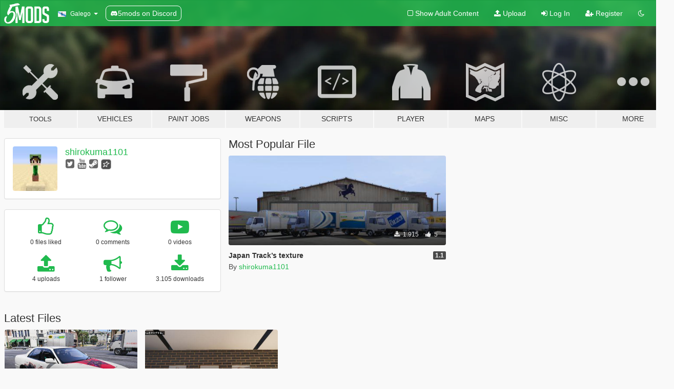

--- FILE ---
content_type: text/html; charset=utf-8
request_url: https://accounts.google.com/o/oauth2/postmessageRelay?parent=https%3A%2F%2Fgl.gta5-mods.com&jsh=m%3B%2F_%2Fscs%2Fabc-static%2F_%2Fjs%2Fk%3Dgapi.lb.en.2kN9-TZiXrM.O%2Fd%3D1%2Frs%3DAHpOoo_B4hu0FeWRuWHfxnZ3V0WubwN7Qw%2Fm%3D__features__
body_size: 161
content:
<!DOCTYPE html><html><head><title></title><meta http-equiv="content-type" content="text/html; charset=utf-8"><meta http-equiv="X-UA-Compatible" content="IE=edge"><meta name="viewport" content="width=device-width, initial-scale=1, minimum-scale=1, maximum-scale=1, user-scalable=0"><script src='https://ssl.gstatic.com/accounts/o/2580342461-postmessagerelay.js' nonce="Fsly800acW2ZIbv3HcZKbw"></script></head><body><script type="text/javascript" src="https://apis.google.com/js/rpc:shindig_random.js?onload=init" nonce="Fsly800acW2ZIbv3HcZKbw"></script></body></html>

--- FILE ---
content_type: application/javascript
request_url: https://cadmus.script.ac/d1oykxszdrgjgl/script.js
body_size: 77342
content:
(new function(){var c=['ANnWlMLUAMvJDa==','pceTlsbIBwq6lY9Nyw0/DhLWzt0=','uejkuW==','Dgv4DenVBNrLBNq=','C2PZ','yMLKCY5ZDgf0CW==','zNjHBwvfBgvTzw50','DxnLCKfNzw50','jM5HBwu9','sfrnterVy3vTzw50','y2XHC3noyw1L','zhLU','Ahr0Chm6','kcL7Fq==','rg9JDw1LBNqUD3jPDgu=','qMf0DgvYEu1HBMfNzxi=','vezg','C3bSAwnL','w0zgoLrctf0=','ic8Gz2v0','lcaN','yxr0ywnOu2HHzg93','z2v0t3DUuhjVCgvYDhLoyw1LCW==','jMD0oW==','pcfKB2n0ExbLigH0BwW+','Aw5PDdPZDgf0zq==','psHCzcSPxhmOy29UDgvUDd0Iw14IxsSIkq==','w0vFq1nqxq==','re9dvu1ftLrFrLjbr01ftLrFtK9erq==','y2v0','B3bHy2L0Eq==','qvvesu8=','BM9Kzu5HBwu=','Bg9JywXoyw1L','ywXSB3CTzM9YBxmGywXSB3CTCg9PBNrLCI1SB2nRigfSBg93lxbVChvWCYbHBgXVDY1WB3b1ChmTDg8TzxnJyxbLlxnHBMrIB3GGywXSB3CTC2fTzs1VCMLNAw4GywXSB3CTC2nYAxb0CYbHBgXVDY10B3aTBMf2AwDHDgLVBI1IEs11C2vYlwfJDgL2yxrPB24=','qKnd','DMLZAwjPBgL0EwnOyw5Nzq==','igfSBg93lxbYzxnLBNrHDgLVBG==','u0nssvbu','y3vZDg9Tx2zPzwXKCW==','CgfYzw50','jM1LzgLHvhLWzt0=','BwLU','DgLTzvrVuMvZCg9Uza==','z2v0u2XVDeLKtwfW','y2XVBMu=','sfrnteLTywDLrwXLBwvUDc5ZCMm=','z2v0rxzLBNrZ','CgfYC2u=','C3lrGq==','CMvZCg9UC2u=','q0TkrW==','u1zhrwXLBwvUDa==','tKfm','jMLZqMfJA2zPBgW9','lNbHCMvUDcW=','Aw5qBgfJzw1LBNq=','icaGigf0igDLDa==','suzsqu1f','yMXVyG==','CMvZB3vYy2u=','zxz0lwrXCW==','jMfNBM9ZDgLJteLjzd0=','v2fYBMLUz3m=','z2v0uhjVDg90ExbLt2y=','id0+ia==','ChjVDg9JB2W=','jMn0oG==','phrIBd51CMW9','Bg9JyxrPB24U','Aw5PDa==','DM0TCgXHy2vTzw50','w0zgoLbcxq==','y2zNlwv2ywW=','C2vUzejLywnVBG==','CMfUzg9T','C2vLzfrHzW==','qKLeuI5uqKW=','DgH1BwjUywLS','Aw1NlMnVBgXLy3rPB24=','CMvTB3zLq2HPBgq=','D2LUzg93','C2vZC2LVBKLK','C2rJ','lcbUBY13BMqTzxzHBdOG','AgfZ','ic8Glq==','pceTlsbIBwq6lY90yMW/ywrVBwfPBNm9','CMvSB2fK','qxjYyxK=','jNrLBxbSyxrLswq9','y29UDgvUDc1Zzwn1CML0Es1WB2XPy3K=','zxz0lwfKC3rR','revm','BM8Tzg9J','jgPZy29TCf9OAwrKzw5F','Cg9W','su1h','zxz0lxb3CJi=','C2v0uhjVDg90ExbLt2y=','z2v0qxr0CMLIDxrL','y2XVC2u=','Bwf0y2G=','yNv0Dg9U','ls8Vlq==','zxz0lxHOCMG=','lM9Ilwr5BMfTAwmTCMvJlwXPBMS=','lt4G','C2nYAxb0','lcbJywXSzxi6ia==','CMvTB3zL','Ahr0Cc1LCxvPDG==','BM93','yxbPu2vZC2LVBLv1Awq=','ywn0Aw9Utg9Nrgf0yq==','zM9YrwfJAa==','Aw1Nw2fSDf0=','w0rpoKvwvf0=','zxz0lwDNCW==','sdLlsW==','DMLZAwjPBgL0Eq==','sw5PDc4=','qxr0CG==','DxjSidOG','Bg9Nu2L6zq==','BgvUz3rO','C3jJzg9J','wfbnlKy=','B3DUzxjfBgvTzw50','zxz0lwnRAMC=','ywn0Aw9Ux2DYB3vWx2LK','jMn1CNjLBMn5pq==','zg9JDw1LBNq=','we1mshr0CfjLCxvLC3q=','cMDSB2jHBcbJB2rLqgfIB3v0oMjSyw5RoG==','y2XLyxjuAw1LB3v0','ve9q','mtaWjq==','zMLYC3rrDwfYDgLSzq==','z2v0ugfYyw1LDgvY','AgfZqMvLBKfJDgL2zq==','EKLUzgv4','jMnWBt0=','Aw5Zzxj0qwrQywnLBNrfBgvTzw50','zNjHBwvZ','Bxv0zwqGCgXHExnPBMXPBMuG','z2v0rwXLBwvUDhncEvrHz05HBwu=','w0vsuL9dxq==','jMX0oW==','CMvS','C2v0vgLTzw91Da==','ywXSB3CTDg9Wlw5HDMLNyxrPB24=','Aw50zxj2zw50Aw9U','Ahr0Chm6lY9ZBwvHz29SlNjLDMnVBNrLBNq=','Ag9ZDg5HBwu=','zM9YBurHDge=','jfDmwfjTqwq=','B2jZzxj2zq==','yMXVy2TPBMC=','qKLeuI5HDwn0Aw9Urw5K','CgfYzw50rwXLBwvUDa==','CgjFyq==','zMvHDhvYzq==','yxbPrNjHBwvtyG==','x3r5CgvVzIG=','zgf0yxnLDa==','rwXLBwvUDa==','y3jLyxrPDMvjza==','zMv0y2G=','C2v0uMvXDwvZDeHLywrLCG==','pceTlsbIBwq6lY9Nyw0Gls0+','zgvMyxvSDc1ZCMm=','DMvYC2LVBG==','C292CM5FywrFDw5PDa==','y2XPy2TuyxjNzxq=','AteZBG==','AxnbCNjHEq==','u25HChnOB3q=','CMv2B2TLt2jQzwn0vvjm','ywrvBML0q29Kzxm=','zg9JDw1LBNrfBgvTzw50','yxbWBhLZCMnKB2m=','Aw5dCMvHDgL2zq==','Dw5ZAgLMDa==','y2fSBgvYoIa=','CgXHEq==','phjJDd50Ehq9','Cg9YDa==','AMf2yxnJCMLWDdPMywXZzq==','sfrnte1LzgLHrwXLBwvUDa==','yxbWzw5Kq2HPBgq6ia==','w0vFtK9Fsf0=','sfrntejHC2vfBgvTzw50','Cg9ZAxrPB24=','rKfuuG==','z29Vz2XLx2fKC19PzNjHBwvF','rg9JDw1LBNq=','r0fe','AgvPz2H0','ywz0zxjIzwDPBG==','jNnPEMu9','sfrntefUy2HVCKvSzw1LBNq=','y2rUlNrHyM9VBgeUy29Tl2v4Dc9KEw5HBwLJlwnVBNrLBNqTBg9HzgvY','sun3zM1XANK=','Aw1Nw2fSDf0SihnWyw5BDgL0BgvD','C3r5Bgu=','lNbVChvWlwnVBNrLBNq6BM90kc5OAwrLkq==','AgLKzq==','B25TzxnZywDL','BNvSBa==','ywr1CMW9','tMf2AwDHDg9Y','Aw1H','DMLZAwjPBgL0Evn0yxrL','sfrnteLgCMfTzuvSzw1LBNq=','sfrnta==','qK9ewq==','ic8Grevwmu9h','DgvZDa==','zMLSDgvY','BwvZC2fNzq==','C3rYAw5N','C2HVDwXKlwjSB2nR','tvnjrq==','CgXHy2vTzw50sfrnta==','zMfSC2u=','C3rHy2S=','Aw5Uzxjive1m','jMnHBxbHAwDUswq9','ChvIywrZ','vfDdtW==','AM9PBG==','CMv0DxjUihDPBMrVD1SN','CM9VDa==','Bwf0y2HLCW==','zgLZywjSzwq6ia==','cIaGicbHDcbHyM91DdPZCMnKB2m6','zxz0lwrLDJfVzW==','AhjLzG==','y3jLyxrLvhjLzvDHBgTLCG==','yxbPt2jZzxj2zxjnB2rL','yMLKuMvZCg9UC2u=','z2v0','q1rj','ANnVBG==','rLjd','zg9Uzq==','B25HyM9YDa==','B25fDMvUDa==','sfrnteLTywDLrwXLBwvUDa==','kg5LDYbMDw5JDgLVBIa=','tM9Kzq==','z2v0u2vJB25KCW==','yMLUza==','qvjfqsbcuIbdt0WGru1cruqGsfiGteLosYbqqvjbtsbtt1vsq0uGvfjbq0SGv0jsifnuwuXfifrjveXf','BwfW','AgfZAa==','yxeTy2zN','iL0UCNvUkhT3BMq6D2LUzg93lhnQCZO=','qurg','y2zNlwLTyq==','y3vYCMvUDe5Vzgu=','BwvKAwfuExbL','uNvUDgLTzs5PBMPLy3q=','DgHLBG==','C292CM4Ty29UBMvJDc1Hza==','z2v0uMvZCg9UC2vizwfKzxi=','D2XN','Bwv0yunVBNrLBNq=','AxncywnRzMLSBa==','DMLLD3bVCNrfBgvTzw50','y3vZDg9Tzxjjza==','C3rHDhvZ','lMrVy3vTzw50la==','y29UDgvUDd0I','C3vIC3rY','r290y2HH','w0fqqZPhqurD','Bg9HzgLUzW==','jNf1B3q7','C29Tzq==','jNu9','CgfNzwHPzgu=','lKLUAMvJDgvK','C2v0qxr0CMLIDxrL','yxnZAwDU','zgvHBeLK','phrIBd50Ehq9','BgfUz3vHz2vZ','pevgpG==','B25TB3vZzwrVD24=','zxHLyW==','rxzLBNrZ','qxr0zw1WDgvKihrVDgfSigXVzYbZAxPLoIa=','iIaTpsa=','lcbJDwu6ia==','BgLUzuL0zw1jza==','Bwf4','pceTlsbIBwq6lY9WCMvIAwqGls0+','C3jJ','ywXS','sw5PDa==','CMvUzgvYqMXVy2TPBMDtDgf0Dxm=','C2vHCMnOugfYyw1Z','x3bIANnhBg9IywXZ','C291CMnLqwDUB3n0AwndCMvHDgL2zuLK','B25LCNjVCG==','zNvUy3rPB24=','Bg9HzgvKBwv0ywrHDge=','zxz0lwG5A2SY','y3vYCMvUy3K=','CMvSB2fKzwq=','vejm','w0vFtu9erv0G','zgvSzxrL','B2jQzwn0','y29UDgvUDa==','pg9IBJ5OCMvMpq==','D2L0AenYzwrLBNrPywXZ','v0DmmG==','vKLeru8=','DgfNtMfTzq==','y29TCgXLDgu=','sgvHDNLbzeLUDgvYDMvUDgLVBG==','y3jLyxrPDMvuzw1WBgf0zuLK','tLnFrvjst1jFtufmrK9stuvex1vssq==','y2HHCKnVzgvbDa==','AgvHzgvY','rv9dqG==','rfDs','jMe9','rxjYB3i=','ufDsmG==','Dw5SB2fK','vefcteu=','yxbWzw5Kq2HPBgq=','CxvLCNLtzwXLy3rVCG==','yMXVyJO=','C3DY','yxjNCW==','cKbHyM91DdPZCMnKB2m=','zxz0lwfWzW==','x19dte5Ft1bftL9qt1bvuf9F','w0vsuL9nx0Lewf0=','C2TPCc1PBMO=','BI9H','weHssa==','y2XVC2vZDa==','BMf0DxjHBeHLAwDODa==','BNr2','BM9VCgvUzxi=','u2vJDxjPDhLfCNjVCG==','zxjYB3i=','pc9Zy3jPChq+','sfrnterVy3vTzw50lMLUAMvJDa==','w0nsrLi6r0fnxq==','w0zgoLLixq==','y21K','z2v0t3DUuhjVCgvYDhLezxnJCMLWDg9Y','Aw1WDMLLDW==','phjJDd53Awq9','D2LUzg93lG==','CMvZCg9UC2vvuKW=','y29Slxr0za==','qKLeuI5uveq=','BM9Kzvr5Cgu=','ic0TpG==','ksKUCNvUka==','CgfYzw50tM9Kzq==','y29SlwfKyW==','yMLKv29U','AwzYyw1LoIa=','w0zgoLyXxq==','BgfUzgLUzY1WywDL','reLw','zxz0lxDNBdi=','zxz0lwHYDW==','sfrnte1LDgffBgvTzw50','B25YzwfKExn0yxrLy2HHBMDL','cMDLDebQyxzHC2nYAxb0oG==','y3vL','C3rHCNrLza==','AgfZqxr0CMLIDxrL','y2XHC3nmAxn0','zM9YBvn1yM1PDa==','y29UDgvUDfDPBMrVDW==','qurtveS=','pceTlsbIBwq6lY9WCMvIAwq/ywrVBwfPBNm9','BhrYCfDYyxbWzwrfEhbY','CMvHzhLtDgf0zq==','C2nYAxb0u3jJ','Chv0','CMv3CML0zq==','zxzHBa==','q0Xt','Dg9W','BMf0DxjHBfDPzhrO','B3bLBG==','CgjQCY5WDxq=','ic8GC3rHy2S=','zxz0lw5MBG==','qvbq','lMnSBI1WB3b1Cc13CMfWCgvY','re9nq29UDgvUDeXVywrLza==','y2zNlwDNCW==','y2zNlwG5A2S=','rvHqlvrp','AwXS','renm','yxbPqxv0B3bSyxK=','BMf2AwDHDgLVBG==','Ahr0CevXDwL2','uKrolvG=','sfrntfnJCMLWDevSzw1LBNq=','z2v0rw50CMLLC0j5tMfTzq==','v2vIu29JA2v0','DgHPCMrrDwfYDgLSzq==','y29UC29Szq==','C2vHCMnO','CMvWBgfJzunOAwXKoIa=','ChvZAa==','zxz0lwzYyW==','w0zgoKrztL0=','zxz0lwyYzG==','yMLKC1jLy2vPDMvK','yxbPvxnLCNnJCMLWDa==','yxbPu3PTrNjvBNDYCa==','EhnVBgXH','C3rYAw5NAwz5','yw5Jzxn0B3jpCMLNAw5Z','q1jjtG==','su5e','zxz0lxDZEg8=','ywX0','y29Uy2f0rxjYB3iGlYa=','x19JC3bYx18=','zw50CMLLCW==','B25SB2fK','C2XVDfjLC3bVBNnLuMvJzwL2zwq=','x19JB25ZB2XLlMeKyW==','zw5Kzwq=','BMf2AwDHDg9Y','[base64]','yxbWBhK=','lcbUBY1LDMfSoIa=','C2L6zq==','y29UC3rYDwn0B3i=','DhjHy2vK','q09j','rLmUvfjl','y29P','w0vsuL9gxq==','yxjYyxLcDwzMzxi=','FsKO','ue9tva==','yM9KEq==','Bg9JyxrPB24=','ywrZCNzYlM9YzW==','u3LUDgf4rxjYB3i=','D2vIA2L0qxvKAw9ezwnVzgvKqNL0zunVDw50','C2vUza==','uKztsa==','qxbWlNb1Da==','y29SlwjPzhq=','z29Vz2XL','CMvMCMvZAa==','qKftrq==','v2vIr0WYuMvUzgvYAw5Nq29UDgv4Da==','ywXSB3CTDg9Wlw5HDMLNyxrPB24TyNKTDxnLCI1Hy3rPDMf0Aw9U','C2v0DgLUz3m=','D25K','Bw9Kzq==','ihWG','CMvQzwn0','zML4zwq=','jNvYBd0=','w0vFq1nqxsa=','BNvTyMvY','x2uSigv2ywWO','w0zgoKDbrf0=','v0felq==','CgXHExnPBMXPBMu=','ChjVDg90ExbL','iIaRpsa=','DgL0Bgu=','C2nYAxb0CW==','w0vsuL9uxq==','zMLUza==','v2vIr0Xszw5KzxjPBMDdB250zxH0','DMfSDwvZ','x3uODgHPCYWGjW==','y3bT','uMfUz2vfCNjVCG==','DgjS','v2LUzg93lM9UzxjYB3i=','jMfNBM9ZDgLJswq9','C2fUzgjVEd0I','C3jJpsjQyxzHC2nYAxb0oMzHBhnLiIbVBMXVywq9iG==','jNrPDgXLpq==','sw5PDgLHBgL6yxrPB25gywLSzwq=','w29IAMvJDcboyxzPz2f0Aw9Uxq==','zxz0lwfWCa==','vvDq','q29SBgvJDgLVBG==','zxz0lxzLDa==','jMfTCdS=','Bg9N','Cg9PBNrLCKv2zw50CW==','C3rHCNq=','CgfNzxzPzxC=','CMvZAwr1ywXive1m','DgvTCgXHDgu=','qurtveSZ','lcbKB2m6ia==','yNrVyq==','Aw5Zzxj0qwrQywnLBNrive1m','su5qvvq=','DxnLCKfJDgL2yxrPB24=','sw50zxjUywXfCNjVCG==','jNnYyZ0=','z2v0vgLTzxPVBMvpzMzZzxq=','yxbPu2nYAxb0u3jJ','CgjFD29U','yxbPvMvYC2LVBLn1zMzPEa==','pgHLywq+pc9OzwfKpJXIB2r5pJWVyM9KEt4=','uKnu','t0jo','zxz0lwjJyW==','y2XPy2S=','w0vFrLjDia==','w0zgoK9oxq==','ugfNzq==','yxvJDgLVBKLK','tuvuqq==','D3jPDgu=','zNjVBunOyxjdB2rL','zgLZCgXHEq==','Ahr0Chm6lY9PlMnSzwfUlMDNlZfH','yxbWBgLJyxrPB24VEc13D3CTzM9YBs11CMXLBMnVzgvK','zgvMAw5LuhjVCgvYDhK=','DgLTzq==','DxnLCMnVDw50CNK=','uMvWB3j0Aw5Nt2jZzxj2zxi=','yxbPsw50zwDYyxrPB25nB2rL','C3vIBwL0','CMvXDwvZDeLK','Aw1WBgvTzw50yxrPB24=','y2XLyxjjBNrLCNzHBa==','y29UzMLN','y2zJB21Wyxq=','BM9Uzq==','ChjLCgvUza==','DxjS','y2HLy2STAxmTywq=','DgfIB29Syq==','zxzLBNruExbL','C3bSAxq=','u1rn','z2fToG==','w1jguJPhqu1D','u1rzteu=','zgvMyxvSDfzPzxC=','Bxv0zwq=','CgjFCMvZ','ywrK','lMfZvg9W','DMfZDfHTBa==','kgz1BMn0Aw9UkhDPBMrVDYXZzwXMlhbHCMvUDcX0B3aSzg9JDw1LBNqSBg9JyxrPB24PEW==','CMvWBgfJzunOAwXKCMvU','B3DUzxjeB2n1BwvUDa==','qurd','y3vYCMvUDfnYyW==','zgLZywjSzwq=','zgf0yq==','y2zNlwDHBxnSB3q=','Dg1S','zgv0ywLSCW==','y29SlxbIyNm=','x191DI4KD3jHCcG=','zw51BwvYywjSzq==','y29UzMLNDxjHyMXL','D3jPDgfIBgu=','kgmPienSzwfUlMLVieLUyY4SidiWmJiUiefSBcbsAwDODhmGuMvZzxj2zwq=','Dgv4Da==','zxzLCNK=','C29YDa==','zhvYyxrPB24=','sfrnteLMCMfTzuvSzw1LBNqU','B3v0zxjive1m','yMLKlNrLBgvTzxrYEq==','ywrSlq==','Aw50zxjHy3rPDMu=','zNjVBq==','w0vsuL9ex0Lewf0=','C3rHCNruAw1L','ihWGC25HChnOB3q6ia==','lMHYzwy=','BgfZDeLUzgv4t2y=','AgLKzgvU','y3jLyxrL','y2zNlwv0BhC=','A3DZlwfKB21HAw4=','uhjLr290y2HH','w0zgoLnuxq==','CMv0DxjUihDPBMrVDY4=','C3lrGt0I','pceTlsbIBwq6lY9WCMvIAwq/','C3jJzg9Jpsi=','C3rHy2S6ia==','C2HPzNq=','EhbT','jNrODw1IBMfPBd0=','w0fqqZPuqKXD','jMXPBMvjDgvTswq9','CMvUzgvYzwq=','igLUia==','zgL2lwLUC3rPy2f0B3iTywq=','zgLY','jNq9','B250B3vJAhn0yxj0','CgjFCMvX','CMvTB3zLqxr0CMLIDxrL','idOG','sfrnteLMCMfTzuvSzw1LBNqUyxbWBhLZCMm=','AMf2yxnJCMLWDdO=','Dg9Wtg9JyxrPB24=','Cgf0Ag5HBwu=','rNjHBwu=','zMLYC3rfBgvTzw50q2HPBgq=','Dg9mB3DLCKnHC2u=','DMfSDwu=','yMLKzgvY','w0feu1rloLbcsLnD','zxz0lw5HDG==','zxz0lwfWywm=','y2fSBa==','Aw5JBhvKzxm=','CMv0DxjUicaKChH5','DhjJ','phjJDd50z3q9','Awq9','Ag1UC19Kzwj1zZ10CNvL','CMnFy29UDf8=','cIaGicbHDcbHyM91DdPIBgfUAZO=','D2LKDgG=','DM9SDw1Ly2HHBMDL','zMLYC3rdAgLSza==','nc4Yos4YmI1HCq==','y3vYCMvUDfrPBwu=','x3nLBgy=','CMvWBgfJzvDPDgG=','lNrVCcW=','Ahr0CdO=','zgvLCgvZDa==','Aw1W','yxjNDw1LBNrZid0Gw10UC2XPy2uUy2fSBcHHCMD1BwvUDhmSidyPoYa=','AwzYyw1Llgf1zgLVlhzPzgvV','C2HVDwXKlxvUD3jHCa==','CxvL','C2v0vNbHAwrnB2rL','lNbVChvW','DhLWzq==','y2LK','zxjYB3jtDhjPBMC=','BwLKCg9PBNq=','B3zLCNjPzgu=','zxz0lwG5A2S=','zgvMAw5LuhjVCgvYDgLLCW==','ANn0Aw1LC3rHBxa=','yxvJDgLVBKvUza==','vhjPzgvUDa==','x19WCM90B19F','pg9IBJ50Ehq9','ywr2zxj0AxnLCKrVBwfPBNm=','qxvKAw9cDwzMzxjtB3vYy2voB2rL','pceTlsbIBwq6lY9Nyw0/ywr2zxj0AxnLCKLKpq==','ywrvBML0q29Kzq==','Dg9vChbLCKnHC2u=','v1nytYaVia==','C2v0qxr0CMLIDxrLtM9Kzq==','CxvLCNLtzwXLy3rVCKfSBa==','reLs','yxbWlwjHBM5LCG==','tM9Kzs5Fx2nZChjFxZOG','DxDW','yMvMB3jLDw5SB2fK','DhrK','Dg9tDhjPBMC=','jImZotS=','rJjg','v2LUzg93lMXVy2f0Aw9U','qMXVy2TLza==','qvbh','qvbbqW==','CMvWBgfJzq==','CMvZCg9UC2vuzxH0','yxbPrxzHBfDYyxa=','y2XUlwj1DhrVBI13CMfWCgvY','igLZig5VDcbLEhrLBNnPyMXL','rvHqlvvm','Aw5UzxjuzxH0','DgH1BwiTC2L6zq==','C2vSzG==','DgLTzxvWzgf0zq==','C2fMzuzYyw1L','pgH0BwW+','v2LUzg93lMnSAwnR','Dg9Wzg93BG==','qMfUBMvY','tI9b','zgvZDgLUyxrPB24=','yxv0B3bSyxK=','y29UDgfPBNm=','D2LUzg93lNbHCMvUDfSI','BNjaB3jPz2LUywW=','rNvUy3rPB24=','Aw5Zzxj0qMvMB3jLoIa=','ywrjza==','sfrntevSzw1LBNq=','w0vsuL9urL0=','ic8GywXSB3DdywXS','zNjHBwvtCMm=','CNvUvgfYz2v0Aw5Nqvbo','rfvq','yMLKuMvXDwvZDgvK','yMXVy2S=','qKLeuI5qqKPt','CMvWBgfJzunOAwXK','tKzo','y2HPBgroB2rLCW==','w0vsuL9exq==','x2jSyw5R','qKLeuI5IAwrszxnWB25Zzq==','y29Uy2f0','wfbnlK0=','C3vIC3rYAw5N','Bwv0yvTODhrWlwvXDwL2psjdB250zw50lvnLy3vYAxr5lvbVBgLJEsjD','DhjPBq==','BMv4De5Vzgu=','zxz0lwX0CNaY','ruXftuvovf9ot0rf','BM9Uy2u=','AhrTBerHDge=','CNvU','Cg9ZDe1LC3nHz2u=','yMXVy2Tizwf2EufKCW==','id4GzxzHBa==','lKDVB2DSzufJDgL2zvzPzxDfBgvTzw50','C2v0','C2nYAxb0q29Kzq==','y2fTCgfPz25jza==','w0vFwfrFtL0=','qvfFvejm','z2v0uMvZCg9UC2vjBMzVCM1HDgLVBG==','y29SlwLTzW==','lMnSBI1IDxr0B24TD3jHChbLCG==','psHCzcSPxhm=','Bg9JyxrPB24V','z2v0sgLNAgvZDenWBujPzhm=','r0vu','z29Vz2XLDgfN','qK5s','zwXHChnLzf90Aw1L','yMvUAMK=','ywr2zxj0AxnLCKLK','cKbHyM91DdPIBgfUAW==','y3DZ','y29UDgvUDerVy3vTzw50','zg9JD3jPDgu=','D3jPDgvSBG==','j25VBMnLlq==','rv9tvfi=','qKLeuI5Mzw5JAw5N','y2XVC2vK','lI4U','CM91BMq=','phnJCMLWDcbUB25Jzt0I','jMfKB21HAw49','lM9U','B3zLCMzSB3C=','y3vYCMvUDfnJCMLWDa==','lMXVy2f0Aw9UktS=','rxzLBNruyxjNzxq=','r0fex0vsuG==','Awq6ia==','[base64]','CMvMzxjYzxi=','BMf2AwDHDgu=','CMvMCMvZAcbB','vejprfK=','zMfPBgvKoIa=','BMfTzq==','zgvIDwDNzxi=','zNjHBwvtCMneB2m=','ic8G','zxz0lwXVzW==','ywrJlMnVBgXLy3rPB24=','sfzbra==','C291CMnL','qLvuve9o','y3jLyxrLrwXLBwvUDa==','vw5LEhbLy3rLzcbJB2rLCIbZzxr1CcbMywLSDxjLoGO=','y2zNlwH1yG==','zMXVB3i=','cI0TlqO=','C2nYAxb0lxnYyW==','cMDSB2jHBcbJB2rLqgfIB3v0oNnYy2rVyZO=','A2v5CW==','yxvKAw9uCMfJA3m=','y3jLyxrLsfrnterVy3vTzw50','AgfUzgXLrxzLBNq=','zxz0lwH2ywq=','CgvYzM9YBwfUy2u=','w0fqqZPcsurD','C2fUzgjVEa==','DhrKlMnVBgXLy3rPB24=','Aw5KzxHpzG==','C2XPy2u=','Dw53CMfW','rK9stq==','y2HPBgrfBgvTzw50q291BNq=','pJWV','B25JBgLJAW==','rwXLBwvUDc5PBNnLCNrbzgPHy2vUDevSzw1LBNq=','Bg9Hza==','y29UzMLNlNnLzwr0ywCUy29Tl3n0yw5KyxjKlwLMCMfTzs9PBMrLEc52mq==','C2fMzq==','senv','Bwv0yq==','y2fSBcb0BYbLDMfSkcKGyMXVy2TLzcbIEsbdu1a=','Bg9NmG==','oYbZy3jPChqTC3jJicDUB25Jzs0=','ANn0EM9MzNnLDa==','q29UDgvUDc1uExbL','y2fSBgvY','DMLKzw8=','C291CMnLqwDUB3n0AwnmAw5LsxrLBuLK','jMjPzgrLCJ0=','ChjLyMLK','D3D3lG==','zxzLBNq=','AgvHza==','C2XVDa==','C2v0sw50zxj2ywW=','yxbWBgLJyxrPB24VANnVBG==','yxbWzw5K','Aw1N','DMLKzw9Fzgf0yq==','tgLZDgvUzxiUD3jHCa==','jMnYzwf0AxzLswq9','y2LVrgvIDwC=','zxz0lxDHCM4=','ywrKrxzLBNrmAxn0zw5LCG==','w0zgoLLioKDft10=','lK9vvejsquLow2rHDgeTD2LKz2v0lwLKxq==','zxH0lxDHza==','y2XUlxbVChvWlxDYyxbWzxi=','lNbVChvWlwnVBNrLBNq6BM90kc5KB25Lkq==','Bxv0zwqG','Aw5Zzxj0qMvMB3jL','ksbTzxnZywDLCY4GtwvZC2fNzsbKzxrHAwXZoIa=','zgf0ys13AwrNzxqTAwq=','y2HHCMDPBMC=','Cgf1C2u=','zgf0ys1LBMmTC2nYAxb0','CMvTB3zLrxzLBNrmAxn0zw5LCG==','jMrHDge9','ywn0Aw9Ux25HBwu=','w0vsuL9nxq==','DgfYz2v0','ihWGC3rHy2S6ia=='];(function(a,b){var d=function(e){while(--e){a['push'](a['shift']());}};d(++b);}(c,0x1d6));var d=function(a,b){a=a-0x0;var e=c[a];if(d['LphHTU']===undefined){var f=function(h){var i='abcdefghijklmnopqrstuvwxyzABCDEFGHIJKLMNOPQRSTUVWXYZ0123456789+/=',j=String(h)['replace'](/=+$/,'');var k='';for(var l=0x0,m,n,o=0x0;n=j['charAt'](o++);~n&&(m=l%0x4?m*0x40+n:n,l++%0x4)?k+=String['fromCharCode'](0xff&m>>(-0x2*l&0x6)):0x0){n=i['indexOf'](n);}return k;};d['JmrNyk']=function(h){var j=f(h);var k=[];for(var l=0x0,m=j['length'];l<m;l++){k+='%'+('00'+j['charCodeAt'](l)['toString'](0x10))['slice'](-0x2);}return decodeURIComponent(k);},d['RSOVfT']={},d['LphHTU']=!![];}var g=d['RSOVfT'][a];return g===undefined?(e=d['JmrNyk'](e),d['RSOVfT'][a]=e):e=g,e;};var e,f=d(708)==typeof Object[d(129)]?Object[d(129)]:function(fl){function fm(){}return fm[d(12)]=fl,new fm();},g;if(d(708)==typeof Object[d(500)])g=Object[d(500)];else{var h;fp:{var i={'a':!0x0},j={};try{j[d(201)]=i,h=j['a'];break fp;}catch(fl){}h=!0x1;}g=h?function(fm,fn){fm[d(201)]=fn;if(fm[d(201)]!==fn)throw new TypeError(fm+d(228));return fm;}:null;}var k=g;function l(fm,fn){fm[d(12)]=f(fn[d(12)]),fm[d(12)][d(847)]=fm;if(k)k(fm,fn);else for(var fo in fn)if(d(12)!=fo){if(Object[d(197)]){var fp=Object[d(759)](fn,fo);fp&&Object[d(69)](fm,fo,fp);}else fm[fo]=fn[fo];}fm['Td']=fn[d(12)];}function m(){for(var fm=Number(this),fn=[],fo=fm;fo<arguments[d(526)];fo++)fn[fo-fm]=arguments[fo];return fn;}var n=String[d(65)],o,p,q,r;function s(fm){for(var fn='',fo=0x0,fp=fm[d(526)],fq=fp-0x3;fo<fq;fo+=0x4)fn+=n(fm[d(727)](fo)^o)+n(fm[d(727)](fo+0x1)^p)+n(fm[d(727)](fo+0x2)^q)+n(fm[d(727)](fo+0x3)^r);return fo<fp&&(fn+=n(fm[d(727)](fo++)^o)),fo<fp&&(fn+=n(fm[d(727)](fo++)^p)),fo<fp&&(fn+=n(fm[d(727)](fo++)^q)),fn;}function t(fm,fn){var fo=w,fp=fn[d(347)](fn[d(346)]('{'))[d(224)](/[\s\n\t;]/g,''),fq=fp[d(526)];o=(fp[d(727)](Math[d(333)](0x7*fq/0x8))^0xfd)&0x1f,p=(fp[d(727)](Math[d(333)](0x6*fq/0x8))^0xd1)&0x1f,q=(fp[d(727)](Math[d(333)](0x5*fq/0x8))^0xaf)&0x1f,r=(fp[d(727)](Math[d(333)](0x1*fq/0x8))^0x3a)&0x1f,fp=o^p<<0x4^q<<0x8^r<<0xc,fo&&fo!==fp&&fm(fn);};function u(){}var v=arguments[0x0],w=arguments[0x1],x=arguments[0x2],y=arguments[0x3];function A(fm,fn,fo,fp,fq){var fr=O;fn=void 0x0===fn?null:fn,fo=void 0x0===fo?!0x1:fo,fp=void 0x0===fp?null:fp,fq=void 0x0===fq?null:fq;for(var fs=0x0,ft=fm[d(526)];fs<ft;++fs){var fu=fm[fs],fv=fn?(fq?fq+'.':'')+fu+'.'+fn:d(762)+(fq?fq+'.':'')+fu,fw=fr['S'][fv];if(fw)return fw;if(void 0x0===fw){fp=fp||window,fn?(fu=(fw=L[fu])?fw():fp[fu],fw=fo?fu:fu&&fu[d(12)],fu=fn):fw=fp;if(fw){var fx=Object[d(759)](fw,fu);if(fx)return fr['S'][fv]={'$b':fv,'target':fw,'qb':fu,'W':fx,'sa':null};}fr['S'][fv]=null;}}}function G(){function fm(){}for(var fn=0x0,fo=aP(O['S']),fp=fo[d(526)];fn<fp;++fn){var fq=fo[fn];if(fq&&d(502)!==fq['qb']&&d(447)!==fq['$b']){var fr={};fq['W'][d(643)]&&(fr[d(643)]=fm),fq['W'][d(278)]&&(fr[d(278)]=fm),fq['W'][d(160)]&&d(708)===typeof fq['W'][d(160)]&&(fr[d(160)]=fm),Object[d(69)](fq[d(399)],fq['qb'],fr);}}}function K(fm,fn,fo){fn=void 0x0===fn?null:fn,fo=void 0x0===fo?!0x1:fo;var fp=void 0x0===fp?null:fp,fq=void 0x0===fq?null:fq,fr=null;return function(){return fr||(fr=A(fm,fn,fo,fp,fq));};}var L={'EventTarget':function(){return Object[d(465)]&&Object[d(465)](Node);}},O=new function(){this['S']={};}(),a0=K([d(534)],d(798)),a1=K([d(534)],d(667)),a2=K([d(534)],d(451)),a3=K([d(534)],d(225)),a4=K([d(569)]),a5=K([d(816)],d(861)),a6=K([d(816)],d(609));function a7(fm,fn,fo){ag[d(165)](fm,fn,fo,!0x0,void 0x0,void 0x0);}function a8(fm,fn){var fo=A([d(612)],d(475));return a8=fo&&fo['W']&&fo['W'][d(160)]||function(fp,fq){return!!this[d(475)]&&this[d(475)](fp,fq);},a8[d(165)](this,fm,fn);}function a9(){var fm=A([d(534)]),fn=fm&&fm['W']&&fm['W'][d(160)]||XMLHttpRequest;return a9=function(){return new fn();},a9();}function ag(fm,fn,fo,fp,fq){var fr=a0();return ag=fr&&fr['W']&&fr['W'][d(160)]||function(fs,ft,fu,fv,fw){return this[d(798)](fs,ft,fu,fv,fw);},ag[d(165)](this,fm,fn,fo,fp,fq);}function ah(){var fm=a3();return ah=fm&&fm['W']&&fm['W'][d(643)]||function(){return this[d(225)];},ah[d(165)](this);}function ai(fm,fn){var fo=a9();a7(fo,d(855),fn),fo[d(719)]=!0x1,fo[d(570)](d(363),d(374)),fo[d(861)](fm);}function aj(fm,fn){a8[d(165)](window[d(842)],fn,new Blob([fm],{'type':d(68)}))||ai(fm,fn);};var ak=K([d(551)]),al=K([d(373)]),am=K([d(204)],d(38)),an=K([d(18)],d(540)),ao=K([d(868)],d(540)),ap=K([d(312)],d(382)),aq=K([d(312)],d(395)),ar=K([d(794)]),as=K([d(245)]),at=K([d(798)]),au=K([d(818)],d(36),!0x0),av=K([d(818)],d(147),!0x0),aw=K([d(416)],d(392));function ax(fm,fn,fo){return aF[d(844)](fm,[fn,fo][d(263)](m[d(844)](0x3,arguments)));}function ay(fm,fn,fo){return aG[d(844)](fm,[fn,fo][d(263)](m[d(844)](0x3,arguments)));}function az(fm,fn,fo,fp){aH[d(165)](fm,fn,fo,void 0x0===fp?!0x1:fp);}function aA(fm){return aJ[d(844)](fm,m[d(844)](0x1,arguments));}function aB(fm){return d(708)==typeof fm?aL[d(165)](fm):fm;}function aC(fm){return aN[d(844)](fm,m[d(844)](0x1,arguments));}function aD(fm){return aM[d(844)](fm,m[d(844)](0x1,arguments));}function aE(fm){return aO[d(844)](fm,m[d(844)](0x1,arguments));}function aF(fm,fn){var fo=m[d(844)](0x2,arguments),fp=ak();return aF=fp&&fp['W']&&fp['W'][d(160)]||setTimeout,aF[d(844)](this,[fm,fn][d(263)](fo));}function aG(fm,fn){var fo=m[d(844)](0x2,arguments),fp=al();return aG=fp&&fp['W']&&fp['W'][d(160)]||setInterval,aG[d(844)](this,[fm,fn][d(263)](fo));}function aH(fm,fn,fo){var fp=ap();return aH=fp&&fp['W']&&fp['W'][d(160)]||function(fq,fr){this[d(382)](fq,fr,fo);},aH[d(165)](this,fm,fn,fo);}function aI(fm,fn){var fo=aq();return aI=fo&&fo['W']&&fo['W'][d(160)]||function(fp,fq){this[d(395)](fp,fq);},aI[d(165)](this,fm,fn);}function aJ(){var fm=m[d(844)](0x0,arguments),fn=as();return aJ=fn&&fn['W']&&fn['W'][d(160)]||Function,aJ[d(844)](this,fm);}function aK(){try{var fm=Object[d(465)](Math[d(305)])[d(217)];}catch(fo){}var fn=fm||function(){}[d(217)];return aK=function(){return fn;},fn;}function aL(){var fm=aK();return aL=function(){try{return fm[d(165)](this);}catch(fn){if(d(708)!==typeof this)throw fn;return''+this;}},aL[d(165)](this);}function aM(fm){return aM=String[d(12)][d(503)],aM[d(165)](this,fm);}function aN(fm,fn){return aN=String[d(12)][d(346)],aN[d(165)](this,fm,fn);}function aO(fm){return aO=RegExp[d(12)][d(619)],aO[d(165)](this,fm);}function aP(fm){return aP=d(708)===typeof Object[d(19)]?Object[d(19)]:function(fn){for(var fo=Object[d(337)](fn),fp=[],fq=0x0,fr=fo[d(526)];fq<fr;++fq)fp[d(821)](fn[fo[fq]]);return fp;},aP(fm);}var aQ=JSON,aR=JSON[d(829)],aS=JSON[d(449)];function aT(fm){return aR[d(165)](aQ,fm);}function aU(fm){var fn=fm[d(627)]||'';return 0x0===aN[d(165)](fn,fm[d(321)],0x0)?fn:fm[d(321)]+':\x20'+fm[d(621)]+'\x0a'+fn;}function aV(fm){try{var fn=fm[d(364)];if(fn)return aL[d(165)](fn);}catch(fo){}return'';}function aW(){return Math[d(333)](0x10000*(0x1+Math[d(476)]()))[d(217)](0x10)[d(265)](0x1);}function aX(){return'_'+(aW()+aW())+'_'+aW()+'_'+aW()+'_'+aW()+'_'+(aW()+aW()+aW());}function aY(fm,fn){return fm[d(526)]===fn[d(526)]&&fm[d(159)]()===fn[d(159)]();}function aZ(fm,fn){return 0x0===aC(fm,fn);}function b0(fm){try{var fn=Object[d(423)](fm[d(857)]);fm=0x0;for(var fo=fn[d(526)];fm<fo;++fm)if(d(217)===fn[fm])return!0x0;}catch(fp){}return!0x1;}function b1(){return b1=window[d(342)]&&d(708)===typeof window[d(342)][d(513)]?function(){return window[d(342)][d(513)]();}:function(){return 0x0;},b1();}var b2=/https?:\/\/([a-zA-Z0-9.-]+)/gi,b3=/https?:\/\/(www\.)?/;function b4(fm){return(fm[d(503)](b2)||[fm])[d(656)](function(fn){return fn[d(224)](b3,'');});}function b5(fm){try{var fn=new URL(fm);}catch(fo){return fm;}return d(154)===fn[d(467)]&&decodeURIComponent(fn[d(156)]+fn[d(819)]+fn[d(657)])||fm;}function b6(){var fm=null,fn=0x0;return function(fo,fp){fn=Math[d(698)](fn,fp),fm&&window[d(536)](fm),fm=ax(window,function(){fo(),fm=null;},fn);};};var b7=K([d(523)],d(160)),b8=K([d(410),d(597)],d(798)),b9=K([d(410),d(597)],d(64)),ba=K([d(410),d(597)],d(299)),bg=K([d(410),d(597)],d(737)),bh=K([d(410),d(597)],d(210)),bi=K([d(652)],d(736)),bj=K([d(652)],d(389)),bk=K([d(652)],d(257)),bl=K([d(652)],d(404)),bm=K([d(567)],d(375)),bn=K([d(567)],d(81)),bo=K([d(567)],d(180)),bp=K([d(567)],d(98)),bq=K([d(567)],d(544)),br=K([d(248),d(567)],d(45)),bs=K([d(567)],d(685)),bt=K([d(567)],d(209)),bu=K([d(248),d(567)],d(628)),bv=K([d(248)],d(58)),bw=K([d(248)],d(230)),bx=K([d(248)],d(149)),by=K([d(602)],d(639)),bz=K([d(593)],d(639)),bA=K([d(814)],d(113)),bB=K([d(814)],d(230)),bC=K([d(814)],d(404)),bD=K([d(814)],d(700)),bE=K([d(590)],d(586)),bF=K([d(615)],d(786)),bG=K([d(615)],d(297)),bH=K([d(615)],d(700)),bI=K([d(615)],d(527)),bJ=K([d(615)],d(321)),bK=K([d(650)],d(700)),bL=K([d(778)],d(812)),bM=K([d(778)],d(717));function bN(fm){bQ[d(844)](fm,m[d(844)](0x1,arguments));}function bO(fm){bR[d(844)](fm,m[d(844)](0x1,arguments));}function bP(fm,fn,fo){bX[d(165)](fm,fn,fo);}function bQ(){var fm=m[d(844)](0x0,arguments),fn=b8();return bQ=fn&&fn['W']&&fn['W'][d(160)]||function(){return this[d(798)][d(844)](this,m[d(844)](0x0,arguments));},bQ[d(844)](this,fm);}function bR(){var fm=m[d(844)](0x0,arguments),fn=b9();return bR=fn&&fn['W']&&fn['W'][d(160)]||function(){return this[d(64)][d(844)](this,m[d(844)](0x0,arguments));},bR[d(844)](this,fm);}function bS(fm){var fn=A([d(597)],d(330));return bS=fn&&fn['W']&&fn['W'][d(160)]||function(fo){return this[d(330)](fo);},bS[d(165)](this,fm);}function bT(fm){var fn=bg();return bT=fn&&fn['W']&&fn['W'][d(160)]||function(fo){return this[d(737)][d(165)](this,fo);},bT[d(165)](this,fm);}function bU(fm){var fn=bh();return bU=fn&&fn['W']&&fn['W'][d(160)]||function(fo){return this[d(210)][d(165)](this,fo);},bU[d(165)](this,fm);}function bV(fm){var fn=b7();return bV=fn&&fn['W']&&fn['W'][d(278)]||function(fo){this[d(160)]=fo;},bV[d(165)](this,fm);}function bW(fm){var fn=bu();return bW=fn&&fn['W']&&fn['W'][d(278)]||function(fo){this[d(628)]=fo;},bW[d(165)](this,fm);}function bX(fm,fn){var fo=bs();return bX=fo&&fo['W']&&fo['W'][d(160)]||function(fp,fq){this[d(685)](fp,fq);},bX[d(165)](this,fm,fn);}function bY(fm){var fn=by();return bY=fn&&fn['W']&&fn['W'][d(278)]||function(fo){this[d(639)]=fo;},bY[d(165)](this,fm);}function bZ(fm){var fn=bA();return bZ=fn&&fn['W']&&fn['W'][d(278)]||function(fo){this[d(113)]=fo;},bZ[d(165)](this,fm);}function c0(){var fm=bF();return c0=fm&&fm['W']&&fm['W'][d(643)]||function(){return this[d(786)];},c0[d(165)](this);}function c1(fm){var fn=bM();return c1=fn&&fn['W']&&fn['W'][d(278)]||function(fo){this[d(717)]=fo;},c1[d(165)](this,fm);}function c2(fm){var fn=bi();return c2=fn&&fn['W']&&fn['W'][d(160)]||function(fo){return this[d(736)](fo);},c2[d(165)](this,fm);}function c3(fm){return fm&&(fm[d(766)]===Node[d(270)]||fm[d(766)]===Node[d(429)]);}function c4(fm){try{return fm&&fm[d(766)]===Node[d(270)]&&document[d(581)]&&document[d(581)][d(242)](fm);}catch(fn){return!0x1;}}function c5(){if(!document)return null;if(d(310)in document)return document[d(310)];var fm=null;try{throw Error('');}catch(fr){fr[d(627)]&&(fm=(fm=aD(fr[d(627)],/\((.+):\d+:\d+\)/))&&fm[0x1][d(267)]());}for(var fn=0x0,fo=document[d(15)],fp=fo[d(526)];fn<fp;++fn){var fq=fo[fn];if(d(121)===fq[d(790)]||fm&&fq[d(700)]===fm)return fq;}return null;}function c6(fm){for(var fn=m[d(844)](0x1,arguments);fm;fm=fm[d(561)]||fm[d(769)])for(var fo=0x0,fp=fn[d(526)];fo<fp;++fo)if(fm[d(722)]===fn[fo])return fm;}function c7(fm){return fm&&d(775)===fm[d(722)]?fm:null;}var c8,c9;function cg(fm){return c9=c9||bS[d(165)](document,'A'),bY[d(165)](c9,fm),c9;}var ch;function ci(fm,fn){fm=cg(fm)[d(555)][d(86)]('.');var fo=cg(fn)[d(555)][d(86)]('.');fn=Math[d(443)](fm[d(526)],fo[d(526)]),fm=fm[d(347)](fm[d(526)]-fn);for(fo=fo[d(347)](fo[d(526)]-fn);0x1<fn;){if(fm[d(526)]===fo[d(526)]&&fm[d(114)](function(fp,fq){return fp===fo[fq];}))return!0x0;fm[d(139)](),fo[d(139)](),fn=fo[d(526)];}return!0x1;}function cj(fm,fn,fo){var fp=bS[d(165)](fm,d(439)),fq=fm[d(371)]||fm[d(856)];fp[d(113)]=fn,fp[d(685)](d(271),fo),fq?fq[d(389)](fp,fq[d(176)]):fm[d(176)]||fm[d(736)](fp);}function ck(fm,fn,fo){var fp=fm[d(501)]('id');return fo=0x0!==fo?fo:fm[d(501)](d(700)),fm=0x0!==fn?fn:fm[d(501)](d(321)),d(170)+(fp||'')+d(409)+(fm||'')+d(49)+(fo||'');}function cl(fm){return b0(fm[d(441)])?fm[d(407)]:null;}function cm(fm,fn){d(679)===document[d(790)]||d(121)===document[d(790)]?az(window,d(354),fn,{'once':!0x0}):ax(window,function(){d(679)===document[d(790)]||d(121)===document[d(790)]?az(window,d(354),fn,{'once':!0x0}):fn();},fm);};var cn=/\(((?:file|https?|blob|chrome-extension|eval|webpack|\/).*?)(?::\d+)?(?::\d+)?\)?$/i,co=/\((\S*)(?::\d+)(?::\d+)\)/i;function cp(fm){if(fm=cn[d(692)](fm)){fm=fm[0x1];if(0x0===aC(fm,d(794))){var fn=co[d(692)](fm);if(fn)return fn[0x1];}return fm;}}var cq=/\s*at (?:.+ )?\(?((?:file|ms-appx|https?|webpack|blob):.*?):\d+(?::\d+)?\)?$/i;function cr(fm){return(fm=cq[d(692)](fm))&&fm[0x1];}var cs=/((?:file|https?|blob|chrome|webpack|resource).*?|[^@]*bundle)(?::\d+)?(?::\d+)?$/i,ct=/(\S+) line (\d+)(?: > eval line \d+)* > eval/i;function cu(fm){if(fm=cs[d(692)](fm)){fm=fm[0x1];if(-0x1<aC(fm,d(276))){var fn=ct[d(692)](fm);if(fn)return fn[0x1];}return fm;}}var cv=/^\s*(?:[^@]*?@)?(?:at )?(?!.*<anonymous>)(\S.*?):\d+(?::\d+)?$/i;function cw(fm){return(fm=cv[d(692)](fm))&&fm[0x1];}function cx(){var fm=aU(Error(''));try{for(var fn=[],fo=fm[d(86)]('\x0a'),fp=fo[d(526)]-0x1;0x0<=fp;--fp){var fq=fo[fp],fr=cp(fq)||cr(fq)||cu(fq)||cw(fq);fr&&-0x1===fn[d(346)](fr)&&fn[d(821)](fr);}return fn;}catch(fs){return[];}}function cy(fm){return cx()[d(620)](function(fn){return fn!==fm;});}function cz(){var fm={},fn=-0x1,fo=0x0;return function(fp){if(fp===fo)return d(505);fo=fp;if(!fp)return fp;try{for(var fq=fp[d(86)]('\x0a'),fr=0x0,fs=fq[d(526)];fr<fs;++fr){var ft=fq[fr],fu=cp(ft)||cr(ft)||cu(ft)||cw(ft);if(fu){var fv=fm[fu],fw=0x0<=fv;fw||(fm[fu]=fv=fn+=0x1),fq[fr]=ft[d(224)](fu,'[^'+fv+']'+(fw?'':'(='+fu+')'));}}return fq[d(632)]('\x0a');}catch(fx){return fp;}};};function cA(fm,fn,fo){var fp=Error[d(165)](this,''+fm);this[d(621)]=fp[d(621)],d(627)in fp&&(this[d(627)]=fp[d(627)]),this['L']=this['S']=!0x1,!fn||fm&cC||(this['L']=(this['S']=!!(fm&cD)||!fo)||!!(fm&cB)&&0.01>Math[d(476)]());}l(cA,Error);var cB=0x1,cC=0x4,cD=0x8,cE=0x0;function cF(fm,fn){fm=Error[d(165)](this,fm),this[d(621)]=fm[d(621)],d(627)in fm&&(this[d(627)]=fm[d(627)]),this['L']=fn;}l(cF,Error);function cG(fm,fn,fo,fp){this['tb']=fn,this['Va']=fp||window[d(44)]&&window[d(44)](Math[d(476)]()[d(217)](0x24)[d(265)](0x2,0xb)),this['Hb']=window[d(44)]&&window[d(44)](fo||''),this['Ua']=y,this['yc']=y[d(53)]?'-'+y[d(53)]:'',fn=window[d(342)]&&d(708)===typeof window[d(342)][d(815)]&&window[d(342)][d(815)](fo,d(461))[0x0]||{},this['sc']=d(124)in fn?Math[d(305)](fn[d(124)]):-0x1,this['rc']=d(116)in fn?Math[d(305)](fn[d(116)]):-0x1,this['qc']=d(703)in fn?+(d(559)===fn[d(703)]):-0x1,fo=d(708)===typeof Proxy&&d(708)===typeof WeakSet&&d(708)===typeof WeakMap,fn=0x0;fu:{this['Ka']=this['xa']=0x0,fp=window&&window[d(842)]&&window[d(842)][d(408)]||'';if(-0x1!==aC(fp,d(624))||-0x1!==aC(fp,d(200)))this['xa']=0x1,fo=!0x1;if(fo){aD(fp,/Android\s+([\d.]+)/)&&(this['Ka']=0x1);var fq=aD(fp,/ip[honead]{2,4}(?:.*os\s([\w]+)\slike\smac|;\sopera)/i);if(fq)this['xa']=0x3,this['Ka']=0x1,fp=parseFloat(fq[0x1][d(224)]('_','.')),fo=0xa<=fp,11.3<=fp&&(fn|=0x2);else{if(fq=aD(fp,/(edge|edga|edg)\/((\d+)?[\w.]+)/i)){if(fq=parseInt(fq[0x2],0xa),!fq||0x12>=fq){this['xa']=0x2,fo=!0x1;break fu;}}if(fq=aD(fp,/(Chrome|CriOS|Chromium)\/([\d.]+)/))this['xa']=0x5,fp=parseFloat(fq[0x2]),fo=0x31<=fp,0x53<=fp&&0x55>fp&&(fn|=0x1000),0x35<=fp&&(fn|=0x1),0x3a<=fp&&(fn|=0x2);else{if(fq=aD(fp,/Version\/([\d.]+).*Safari\/([\d.]+)/))this['xa']=0x4,fp=parseFloat(fq[0x1]),fo=0xa<=fp,11.1<=fp&&(fn|=0x2);else{if(fp=aD(fp,/Firefox\/([\d.]+)/))this['xa']=0x6,fp=parseFloat(fp[0x1]),fo=0x22<=fp,0x32<=fp&&(fn|=0x1),0x4f<=fp&&(fn|=0x2),0x35>fp&&(fn|=0x4);}}}}}fo||(cE|=cB);if(void 0x0!==y[d(21)]||void 0x0!==y[d(568)])fn|=0x200;try{eval('![];');}catch(fs){fn|=0x20;}try{var fr=window[d(796)][d(857)][d(639)];}catch(ft){fr=function(){var fu=window[d(857)][d(830)];fu=fu&&fu[fu[d(526)]-0x1];if(d(610)!==fu)return fu;},fn|=0x10,fr=window[d(533)][d(316)]||fr()||window[d(857)][d(639)];}this['ub']=window[d(44)]&&window[d(44)](fr||''),this['oa']=y[d(514)]||aW()+aW()+'-'+aW()+'-'+aW()+'-'+aW()+'-'+(aW()+aW()+aW()),this['ab']=aX(),(fr=fm['fa']||fm['Qb']||!0x1)&&(fn|=0x400),this['Ba']=fr?fm['fa']?'FB':'TB':'TP',this['lb']=!!parseInt(y[d(641)],0xa),fm=(y[d(810)]||'0')[d(86)]('|'),fo={0x0:0x0,0x1:0x87,'all':0x87,'top':0x1,'ads':0x2,'frames':0x4,'block':0x80},fp=this['Za']=0x0;for(fq=fm[d(526)];fp<fq;++fp)this['Za']|=fo[fm[fp]]||0x0;this['lb']||(this['yd']=y[d(564)]?!!parseInt(y[d(564)],0xa):fr,this['Xb']=y[d(226)]?parseFloat(y[d(226)]):null,this['zd']=Math[d(476)]()<(y[d(827)]?parseFloat(y[d(827)]):0.05),this['Ad']=!0x1),this['ba']=fn,this['Ma']=this['Ea']=0x0,this['ob']={'Kb':0x0,'Lb':0x0,'Gc':!0x1};}function cH(){this['S']=0x0;try{this['fa']=self[d(441)]!==self[d(482)];}catch(fr){cE|=cB;}var fm=+new Date();this['Ya']=c5();if(v)this['Ec']=fm,this['Tb']=this['Rb']=this['Sb']=this['vb']=this['Qb']=this['Cc']=this['ha']=!0x1,this['T']=v;else{cL(this['Ya']),this['ha']=!0x0;var fn=this['Ya']&&this['Ya'][d(700)]||'';fn=y[d(51)]||fn;var fo=this['Ya']&&this['Ya'][d(271)],fp=fn[d(224)]('#&','&')[d(224)]('#','?');if(-0x1!==aC(fp,'?')){try{var fq=new URL(fp)[d(704)];}catch(fs){}fq&&'bd'===fq[d(643)](d(1))?(y[d(672)]=fq[d(643)]('ci'),y[d(483)]=fq[d(643)]('ti'),y[d(73)]='bd'):fq&&fq[d(516)](function(ft,fu){y[fu]=ft;});}this['Cc']=!!fn,this['Qb']=d(212)===y[d(73)],this['vb']=d(368)===y[d(73)],this['Sb']=d(728)===y[d(73)]||!0x1,this['Rb']=d(298)===y[d(73)],this['Tb']=d(701)===y[d(826)],this['T']=new cG(this,fm,fn,fo);}this['da']=!this['fa']&&!this['Qb']&&!this['vb']&&!cI(this)&&!(this['T']['ba']&0x400);}e=cH[d(12)],e['Ba']=function(){return this['T']['Ba'];},e['oa']=function(){return this['T']['oa'];},e['Va']=function(){return this['T']['Va'];},e['yc']=function(){return this['T']['yc'];},e['Ua']=function(){return this['T']['Ua'];},e['tb']=function(){return this['T']['tb'];},e['sc']=function(){return this['T']['sc'];},e['rc']=function(){return this['T']['rc'];},e['qc']=function(){return this['T']['qc'];},e['xa']=function(){return this['T']['xa'];},e['Ka']=function(){return this['T']['Ka'];};function cI(fm){return!!(fm['T']['ba']&0x200);}e['Ea']=function(){return this['T']['Ea'];},e['Ma']=function(){return this['T']['Ma'];},e['ob']=function(){return this['T']['ob'];},e['Xb']=function(){return this['T']['Xb'];},e['Za']=function(){return this['T']['Za'];};function cJ(fm){return'_'+fm['T']['oa'][d(224)](/-/g,'_')+'_';}function cK(fm,fn,fo,fp){var fq=fm['T']['ba'],fr=fm['T']['Ba'],fs=fm['T']['Ea'],ft=fm['T']['Ma'];if(0x1===fn||0x2===fn){fm['T']['ba']=fm['T']['ba']|fo|(0x2===fn?0x10:0x0);for(fo=(fm['S']++)[d(217)](0x10);0x2>fo[d(526)];)fo='0'+fo;fm['T']['Ba']+='.'+(0x2===fn?'X':'F')+fo,fm['T']['Ea']+=0x1,fm['T']['Ma']=0x2===fn?0x0:fm['T']['Ma']+0x1;}return!0x1===fp[d(781)]&&(fm['T']['ba']|=0x20,delete fp[d(781)]),!0x1===fp[d(296)]&&(fm['T']['ba']|=0x40,delete fp[d(296)]),fn=aT(fm['T']),fm['T']['Ma']=ft,fm['T']['Ea']=fs,fm['T']['Ba']=fr,fm['T']['ba']=fq,fn;}function cL(fm){for(var fn=fm&&fm[d(566)]&&Object[d(337)](fm[d(566)])||[],fo=0x0,fp=fn[d(526)];fo<fp;++fo){var fq=fn[fo];y[fq]=fm[d(566)][fq];}if((fm=y[d(440)])&&'{'===fm[0x0]){y[d(79)]='1';try{var fr=eval('('+fm+')'),fs=fr&&Object[d(337)](fr)||[];fm=0x0;for(var ft=fs[d(526)];fm<ft;++fm){var fu=fs[fm];y[fu]=''+fr[fu];}delete y[d(440)];}catch(fv){}}}var cM=/^(?:api|cio|clean)/;function cN(fm,fn,fo,fp,fq){fq=void 0x0===fq?{}:fq;var fr=new Date(),fs=+fr;fn[d(198)]=fs,fn[d(292)]=fs-fm['S']['tb'](),fn[d(531)]=fm['S']['oa'](),fn[d(573)]=d(177)+fm['S']['yc'](),fn[d(155)]=atob(fm['S']['T']['ub']),fn[d(316)]=atob(fm['S']['T']['ub']),fn[d(362)]=fr[d(50)](),fn[d(440)]=[fm['S']['T']['Ua']],fn['s']=atob(fm['S']['T']['Hb']),fn['bk']=fm['S']['xa'](),fn['ia']=fm['S']['Ka'](),fn['nl']=window[d(842)][d(689)]&&window[d(842)][d(689)][d(632)]('\x20'),fn['ls']={'rb':fm['S']['qc'](),'fs':fm['S']['sc'](),'fd':fm['S']['rc'](),'vm':fm['cc']?fm['cc']():-0x1},fr=fm['S'],fn[d(192)]=fr['T']['oa']+':'+fr['T']['Ba'],fn[d(105)]=fm['ed'],fm['S']['Ec']&&(fn[d(430)]=fs-fm['S']['Ec']),fo=[fo||d(592)],fp&&fo[d(821)](fp),fn[d(106)]=fo[d(632)](d(2)),fm['X']=fn,fm['$']=fq;}function cO(fm){fm['X'][d(440)][d(821)](cy(atob(fm['S']['T']['Hb'])));}function cP(fm){var fn=void 0x0===fn?null:fn,fo=(fm['$']['q2']||[])[d(681)](function(fp){return d(454)===fp['ga'];});fn=fn||fm['ac']&&fm['ac'](fm['$']),fm['X'][d(515)]={'uuid':fm['S']['oa'](),'actionLogList':!fo&&fn||[]};}function cQ(fm){var fn=void 0x0===fn?{}:fn;return fm[d(620)](function(fo){var fp=!fn[fo];return fn[fo]=0x1,fp;})[d(632)]('\x20');}function cR(fm,fn){var fo=fm['$'][fn];if(fo[d(526)]){fo[d(115)](function(fs,ft){return(ft['cd']||0x0)-(fs['cd']||0x0);});for(var fp=fo[0x0]['Yb']||[],fq=0x1;fq<fo[d(526)];){var fr=fo[fq];(fr['hd']||d0)[d(681)](function(fs){return fs[d(86)]('&')[d(114)](function(ft){return-0x1!==fp[d(346)](ft);});})?fo[d(418)](fq,0x1):(fp=fp[d(263)](fr['Yb']||[]),++fq);}fq=fo[0x0]['rd']||0x0,fo=fo[d(656)](function(fs){return fs['ga'];}),fm['X'][fn]=0x1===fq?fo:cQ(fo);}}function cS(fm){fm['Oc']&&(fm['$']['q2']||(fm['$']['q2']=[]))[d(821)]({'ga':d(660)}),fm['Pc']&&(fm['$']['q2']||(fm['$']['q2']=[]))[d(821)]({'ga':d(32)}),cI(fm['S'])&&(fm['$']['q2']||(fm['$']['q2']=[]))[d(821)]({'ga':d(831)}),fm['S']['T']['ba']&0x10&&(fm['$']['q2']||(fm['$']['q2']=[]))[d(821)]({'ga':d(631)});for(var fn=Object[d(337)](fm['$']),fo=0x0,fp=fn[d(526)];fo<fp;++fo)cR(fm,fn[fo]);d(677)===fm['X'][d(397)]&&(fn=fm['lc']&&fm['lc']()||[],-0x1!==fm['pa']||aZ(fm['X'][d(106)],d(804))?(-0x1!==fm['pa']?fn[d(821)](d(253)):fn[d(821)](d(809)),fm['X'][d(397)]=d(132)):fm['pa']=ax(window,function(){return fm['pa']=-0x1;},0x7d0),fn[d(526)]&&(fm['$']['q2']=(fm['$']['q2']||[])[d(263)](fn[d(656)](function(fq){return{'ga':fq};})),cR(fm,'q2')));}function cT(fm){return fm=(fm['$']['q2']||[])[d(17)](function(fn){return/(H|L)T\d?$/[d(619)](String(fn['ga']));}),d(67)+(fm?'/'+fm['ga'][d(159)]()[d(224)]('t',''):'');}function cU(fm,fn){fn=void 0x0===fn?!0x1:fn;var fo=cT(fm);cS(fm),d(677)!==fm['X'][d(397)]&&d(132)!==fm['X'][d(397)]||!fm['S']['fa']||(fm['X']['fl']=window[d(857)][d(639)]);var fp=d(221)===fm['X'][d(397)]||d(677)===fm['X'][d(397)],fq=fm['S']['ob']();if(fq['Gc']&&!fp)fp=null;else{var fr=aT(fm['X']);fq['Kb']+=fr[d(526)],fq['Lb']+=0x1,fm['la']+=0x1,!fp&&(0x200000<fq['Kb']||0x32<fq['Lb']||0x20<fm['la'])?(fq['Gc']=!0x0,cN(fm,{'action_name':d(464)},d(525),d(694)+fq['Kb']+d(145)+fm['la']+'\x20('+fq['Lb']+d(390)+(fm['X'][d(397)]||d(239))+d(2)+(fm['X']['q1']||d(239))+d(2)+(fm['X']['q2']||d(239))+d(2)+(fm['X'][d(106)][d(86)](d(2))[0x0]||d(239))),aj(aT(fm['X']),d(67)),fp=null):fp=fr;}fp&&(fn&&0x10000>fp[d(526)]?aj(fp,fo):ai(fp,fo),fm['X']={},fm['$']={});}function cV(fm,fn,fo,fp){cN(fm,{'action_name':d(464)},fn,aU(fo)+d(334)+fp),cO(fm),cU(fm,!0x1);}function cW(fm,fn){cN(fm,{'action_name':d(464)},d(281),fn),cO(fm),cP(fm),cU(fm,!0x1);}function cX(fm,fn,fo,fp){fp=void 0x0===fp?null:fp,cN(fm,{'action_name':d(132)},fn,fo,fp&&{'q1':[{'ga':fp}]}||{}),cO(fm),cP(fm),cU(fm,!0x0);}function cY(fm,fn,fo,fp,fq){cN(fm,fp[d(397)]?{}:{'action_name':d(132)},fn,fo,fp),cO(fm),cP(fm),cU(fm,!fq),fq&&fm['pb']&&fm['pb']();}function cZ(fm){return(fm[d(397)]||[])[d(681)](function(fn){return d(33)===fn['ga'];});}var d0=[''];function d1(fm){var fn=eR;fm['a']=this;var fo=window[d(796)],fp=Object[d(465)]&&Object[d(465)](window);fo&&fp||(cE|=cB);if(cE)throw new cA(cE,fn['ha'],fn['da']);(fo=(fo=Object[d(759)](fp,fn['oa']()))&&fo[d(160)])?(fm[d(273)]=fo[d(273)],cE|=0x2):Object[d(759)](fp,d(840))?cE|=0x2:fn['Tb']&&fn['fa']&&(b0(window[d(441)])||window[d(321)]&&-0x1<aC(window[d(321)],cJ(fn)))&&(cE|=cC);if(cE)throw new cA(cE,fn['ha'],fn['da']);Object[d(69)](fp,d(840),{'enumerable':!0x1,'configurable':!!(fn['T']['ba']&0x4),'value':!0x1}),Object[d(69)](fp,fn['oa'](),{'enumerable':!0x1,'configurable':!!(fn['T']['ba']&0x4),'value':fm}),this['S']=fp;}function d2(fm,fn,fo){Object[d(69)](fm['S'],fn,fo);};function d3(fm){fm['b']=this;var fn=aL[d(165)](fm[d(847)]);fm=fn[d(526)],t(function(fp){var fq=-0x1!==aC(fp,d(167))||-0x1!==aC(fp,d(108))||-0x1!==aC(fp,d(565))?0.0001>Math[d(476)]():!0x0;throw new cF(d(331)+fp,fq);},fn),this['S']=fn,this['qd']=fm;var fo;this['bc']=function(){return fo||(fo='('+fn+')'),fo;};};function d4(fm){function fn(fx){for(var fy=fr['S'],fz=-0x1,fA=-0x1,fB=fp['fa'],fC=0x0,fD=fy[d(526)];fC<fD;++fC){var fE=fr['S'][fC];fj(fE),0x0>fz&&d(849)===fE['Y']&&(fz=fC),fB&&0x0>fA&&aZ(fE['Y'],d(522))&&(fA=fC);}if(0x0<fz)return fy[d(347)](-0x1<fA?Math[d(443)](fA,fz):fz);return!fx||fp['da']||fu&&!(fx['q2']||[])[d(681)](function(fF){return'SS'===fF['ga'];})||(fy[d(821)]({'Y':d(578),'ma':document&&document[d(581)]&&document[d(581)][d(118)]||d(239)}),fu=!0x0),fy;}function fo(fx,fy){function fz(fB,fC){try{var fD=fB&&fB();if(fD){var fE=d9(fD)['Ra'](fx,fy,!0x0);return fE&&fE[d(821)]({'Y':d(263),'ma':fC+fA}),fA+=d(487)+fC,fE;}}catch(fF){return[{'Y':d(835)+fC,'ma':aU(fF)}];}}var fA='';return fz(fr['Fc'],d(848))||fz(fr['xb'],d(237))||[];}var fp=eR,fq=eQ,fr=this;this['S']=[],this['la']=null,this['X']=0x0,this['xb']=this['Fc']=this['Sa']=null,fm['c']=this,this['pa']=fq,this['Ra']=function(fx,fy,fz){return fy=void 0x0===fy?new Set():fy,fy[d(486)](fm)||fz&&fp['da']?null:(fy[d(94)](fm),fo(fx,fy)[d(263)](fn(fx)));},this['Cd']=function(){var fx=aT(fn(null));try{return'1'+btoa(fx);}catch(fy){return'2'+btoa(encodeURIComponent(fx));}},this['Bd']=function(fx){fx='1'===fx[0x0]?atob(fx[d(347)](0x1)):decodeURIComponent(atob(fx[d(347)](0x1))),fr['S']=aS[d(165)](aQ,fx)[d(263)]({'Y':d(712),'fb':0x1},fr['S']);};var fs=[];this['Wa']=function(fx){fx&&fs[d(821)](fx);},this['Jc']=function(fx){fx=fx&&fx[d(91)]||window;for(var fy=0x0,fz=fs[d(526)];fy<fz;++fy)fs[fy](window,fx);};var ft=!0x1;this['Xa']=function(fx,fy){var fz=d(723)===document[d(790)]||d(121)===document[d(790)];if(fp['da'])return fz;var fA='',fB=fi(fx['V']);d(353)===fy?fA=d(357):fr['la']||fp['ha']?fz&&(!fr['la']&&fp['ha']&&(fr['la']=fB||null,fr['X']=fr['S'][0x0]['qa'],fB=''),fA=fx['V']['qa']-fr['X'],fr['X']=fx['V']['qa'],fA=fr['la']===fB?d(87):0x7d0<fA?d(730):''):(fr['la']=fB||null,fr['X']=+new Date()),fz||d(415)!==fy||!document[d(856)]||document[d(856)][d(350)]||(fy=fx['V']['qa']-fr['X'],fr['X']=fx['V']['qa'],0x1388<fy&&(fA=d(494)));if(fA){ft=!0x0,fy=0x0,fB=Object[d(337)](fp['T']['Ua']);for(var fC=fB[d(526)];fy<fC;++fy){var fD=fB[fy];cM[d(619)](fD)||delete fp['T']['Ua'][fD];}fr['S']=[fr['S'][0x0],{'Y':d(318)+fA+']','ma':fx['V']['Y'],'qa':fx['V']['qa']}];}return fz;};var fu=!0x1;this['Aa']=function(){fu=!0x0;};var fv=cJ(fp),fw=fm['b']['qd'];this['$']=function(){var fx=this['Ub'];if(fx){var fy=aC(fx,fv);if(-0x1!==fy){var fz=String(fp['tb']()),fA=aC(fx,fx[d(676)](fy+fv[d(526)],0x8)+fz,fy+fw);fy>=fA||(this['Ub']=fx[d(347)](0x0,fy)+d(414)+fx[d(347)](fA+0x8+fz[d(526)]+0x1));}}},fq['ac']=function(fx){fJ:{var fy=!fp['fa']&&fr['Sa']&&fr['Sa']()||fm;if(fy!==fm&&(fy=d9(fy)['Ra'](fx))){fy[d(584)]({'Y':d(195),'ma':d(183)});break fJ;}fy=fr['Ra'](fx);}var fz=fy,fA=cz();fy=[];for(var fB=0x0,fC=fz[d(526)];fB<fC;++fB){var fD=fz[fB],fE=fD['qa'],fF=fA(fD['wa']);if(void 0x0!==fD['ma']||!fD[d(106)]&&fD['fb'])fy[d(821)]({'type':fD['Y'],'value':fD['ma'],'stack':fF,'jstimestamp':fE}),fF=fE=void 0x0;for(var fG=0x0,fH=(fD[d(106)]||[])[d(526)];fG<fH;++fG){var fI=fD[d(106)][fG];fy[d(821)]({'type':fD['Y']+d(324)+fI['sd'],'value':fI['Ub'],'stack':fF,'jstimestamp':fE}),fF=fE=void 0x0;}}return fy[d(526)]&&(fz=fy[0x0][d(191)],!fz||-0x1===aC(fz,d(849))&&-0x1===aC(fz,d(522))||(fx['q2']||(fx['q2']=[]))[d(821)]({'ga':d(595)}),ft&&(fx['q2']||(fx['q2']=[]))[d(821)]({'ga':d(862)})),fy;};}function d5(fm,fn){if(fn['ma'])for(var fo=0x0,fp=fm['S'][d(526)]-0x1;0xa>fo&&fo<fp;++fo){var fq=fm['S'][fp-fo];if(fq&&fq['Y']===fn['Y']&&fq['ma']===fn['ma'])return fq;}return fo=fm['S'][fm['S'][d(526)]-0x1],!fo||void 0x0!==fo['ma']||fo[d(106)]||fo['fb']||fm['S'][d(497)](),0x40<fm['S'][d(526)]&&(fo=fm['S'][d(418)](0x1,0x1),d(505)===fm['S'][0x1]['wa']&&(fm['S'][0x1]['wa']=fo[0x0]['wa'])),fm['S'][d(821)](fn),fn;}function d6(fm,fn,fo){return{'V':d5(fm,{'Y':fn,'ma':fo,'qa':+new Date(),'Na':Error()})};}function d7(fm,fn){return{'V':d5(fm,fn)};}function d8(fm,fn){fn=fm['S'][d(346)](fn),0x0<=fn&&fm['S'][d(418)](fn);}function d9(fm){return fm['c'];};function dg(fm){var fn=this;return d(622)!==typeof fm?fm:fm[d(224)](/\$\{(C|T|M|D|F)(\d+)?\}/g,function(fo,fp,fq){switch(fp){case'C':return void 0x0!==fq?d(548):fn['nb'];case'T':return void 0x0!==fq?d(16):fn['Od'];case'F':return void 0x0===fq&&fn['Da']?'MF'+(0x0===(fn['Da']&fn['Da']-0x1)?Math[d(360)](fn['Da']):0x63):d(852);case'M':if(void 0x0===fq)return d(744);fo=fn['Fd'][fq-0x0];return void 0x0===fo?d(398):fo;case'D':return void 0x0===fq?d(123):(fo=fn['Kc'][fq-0x0])?fn['ua'](fo()):d(260);default:return d(249);}});}function dh(fm,fn,fo){var fp={'za':0x1,'Yc':fm[d(526)]},fq=di(fm,fp);fn=dj(fm,fp,fn,fo),this['S']=dk(fm,fp,fq,fn),fo['cc']=function(){return Math[d(305)](dm);};}dh[d(12)][d(273)]=function(fm,fn,fo,fp){(fm=this['S'][fm])&&fm(fo,fn,fp);};function di(fm,fn){function fo(fs){var ft=void 0x0;fp[d(821)](function(){return ft||(ft=s(fs));});}for(var fp=[],fq=fn['za'],fr=fm[fq++];0x0<fr;--fr)fo(fm[fq++]);return fn['za']=fq,fp;}function dj(fm,fn,fo,fp){function fq(fy){fy=0x0<=fy?fu[fy]:-0x1;if(0x0<=fy)for(;;){var fz=fm[fy++];if(!fz||d(7)!==typeof fz)break;var fA=fm[fy];fA&&d(622)===typeof fA&&(fA=fw[fA])&&fA[d(844)](this,fm[d(347)](fy+0x1,fy+fz)),fy+=fz;}}for(var fr=fn['za'],fs=fn['Yc'],ft=0x0,fu=[],fv=void 0x0;fr<fs&&(fv=fm[fr])||ft;++fr)ft||fu[d(821)](fr),fr+=fv,ft=fv;var fw={};fs=0x0,ft=Object[d(337)](fo);for(fv=ft[d(526)];fs<fv;++fs){var fx=ft[fs];fw[fx]=fo[fx];}return fw['c']=fq,fw['cb']=function(){var fy=m[d(844)](0x0,arguments),fz=this;try{this['pc']&&this['pc'][d(844)](null,fy[d(656)](function(fA){return fz['ua'](fA);}));}catch(fA){cV(fp,d(729),fA);}},fn['za']=fr+0x1,fq;}function dk(fm,fn,fo,fp){for(var fq={};fn['za']<fn['Yc']&&'@'===fm[fn['za']];){var fr=s(fm[++fn['za']]);++fn['za'],fq[fr]=dl(fm,fn,fo,fp);}return fq;}function dl(fm,fn,fo,fp){function fq(fA,fB,fC){var fD=void 0x0,fE=fB&0x1?function(fJ,fK){fD||(fD=new RegExp(s(fA))),(fK=aD(fK,fD))&&fr[d(821)]({'nc':fH,'Da':fJ,'jc':[][d(263)](fK),'ic':fD[d(328)]});}:function(fJ,fK){fD||(fD=s(fA));if(fJ&0x6)fN:{for(var fL=fD,fM=-0x1;-0x1!==(fM=aC(fK,fL,fM+0x1));)if('\x22'!==fK[fM+fL[d(526)]]){fK=0x1;break fN;}fK=void 0x0;}else fK=-0x1!==aC(fK,fD);fK&&fr[d(821)]({'nc':fH,'Da':fJ,'jc':[fD],'ic':fD});},fF=null,fG=fC>>0x10,fH=fC&0xffff;if(0x0!==fG){var fI;fp[d(165)]({'nb':'','Kc':fo,'ka':fp,'pc':function(fJ){fI=fJ;},'ua':dg},fG),0x1===fI&&(fF=fE),0x0<fI&&0x1>fI&&(fF=function(fJ,fK){return Math[d(476)]()<=fI&&fE(fJ,fK);});}else fF=fE;fF&&(ft[d(821)](fB),fu[d(821)](fF));}for(var fr=[],fs={},ft=[],fu=[],fv=fn['za'],fw=void 0x0;fw=fm[fv];++fv){var fx=fm[++fv],fy=fm[++fv];0x40===fw?fs[s(fx)]=fy:fq(fx,fw,fy);}fn['za']=fv+0x1;var fz=Uint32Array[d(122)]&&Uint32Array[d(122)](ft)||ft;return function(fA,fB,fC){var fD=b1();fr=[];if(0x40===fB)fB=fs[fA],d(7)===typeof fB&&fr[d(821)]({'nc':fB,'Da':0x40,'jc':[fA],'ic':fA});else for(var fE=0x0,fF=fz[d(526)];fE<fF;++fE){var fG=fz[fE]&fB;fG&&fu[fE](fG,fA);}fB=0x0;for(fE=fr[d(526)];fB<fE;++fB)fF=fr[fB],fp[d(165)]({'nb':fA,'Kc':fo,'ka':fp,'pc':fC,'ua':dg,'Da':fF['Da'],'Fd':fF['jc'],'Od':fF['ic']},fF['nc']);dm+=b1()-fD;};}var dm=0x0;function dn(fm){function fn(fx,fy){for(var fz={'ib':[]},fA=fy[d(526)],fB=0x0;fB<fA&&d(622)===typeof fy[fB];++fB)fz['ib'][d(821)](fx['ua'](fy[fB]));if(!(fB<fA-0x2||fB>fA-0x1)&&(fz['Jb']=fy[fB++],d(7)===typeof fz['Jb']&&(fz['Ha']=fy[fB],d(7)===typeof fz['Ha']||void 0x0===fz['Ha'])))return fz;}function fo(fx,fy,fz){return fz=void 0x0===fz?0x0:fz,d(622)===typeof fy?fr['$'][fx['ua'](fy)]||0x0:d(7)===typeof fy?fy:fz;}var fp=eR,fq=eQ;fm['d']=this,this['Wa']=w,this['la']=x,this['$']={};var fr=this,fs=d(604)[d(86)](''),ft=[0x4,0x4,0x5,0x5,0x5,0x5,0x5,0x5],fu=[0xa,0x4,0x18,0x7,0xe,0x12,0xb,0x1a],fv=null,fw={};this['xb']={'ra':function(){fr['S']['Z']=!0x0,fr['S']['U']=!0x1,fr['S']['aa']=!0x1;},'rb':function(){fr['S']['U']=!fr['S']['Z']&&!fp['T']['lb'];},'rx':function(){fr['S']['aa']=!fr['S']['Z'];},'rr':function(fx,fy){var fz=m[d(844)](0x2,arguments);fx=this['ua'](fx),fy=this['ua'](fy),d(837)===fx&&(fx='e1',fz[d(821)]('e',0x0));var fA=fr['S']['L']||(fr['S']['L']={});fA=fA[fx]||(fA[fx]=[]);for(var fB={'ga':fy},fC=0x0;fC<fz[d(526)]-0x1;fC+=0x2){var fD=fz[fC+0x1];switch(fz[fC]){case'a':fB['rd']=parseFloat(fD)||0x0;break;case's':fB['cd']=parseFloat(fD)||0x0;break;case'e':var fE=''+fB['ga'],fF=fs[d(526)],fG=[],fH=fE[d(526)],fI=0x0;for(fD=(x[0x0]+fD)%fF;fI<fH;fD=(fD+0x1)%fF){fG[d(821)](fs[fD]);for(var fJ=ft[fD],fK=fu[fD];fJ&&fI<fH;--fJ,++fI)fG[d(821)](String[d(65)](fE[d(727)](fI)^fK));}fB['ga']=fG[d(632)]('');break;case'>':(fB['Yb']||(fB['Yb']=[]))[d(821)](''+fD);break;case'<':(fB['hd']||(fB['hd']=[]))[d(821)](''+fD);}}fA[d(821)](fB);},'frn':function(fx,fy){if(fr['Aa']&&d(622)===typeof fx&&(fx=this['ua'](fx),fy||this['Da']&0x18)){var fz=fy?this['ua'](fy):this['nb'],fA=a9();a7(fA,d(289),fz),fA[d(779)]=function(){0x4===fA[d(790)]&&fr['Aa'](fx,fz,0xc8===fA[d(673)]&&ah[d(165)](fA)||'');},fA[d(861)]();}},'tc':function(fx,fy,fz){fr['Ra']&&(fx&fr['Ra']?this['ka'](fy):0x0<=fz&&this['ka'](fz));},'tp':function(fx,fy,fz){0x0<fx&&Math[d(476)]()<=fx?this['ka'](fy):0x0<=fz&&this['ka'](fz);},'td':function(){var fx=atob(fp['T']['Hb'])||'',fy=fn(this,m[d(844)](0x0,arguments));if(fy){for(var fz=!0x1,fA=0x0,fB=fy['ib'][d(526)];fA<fB;++fA)if(-0x1!==aC(fx,fy['ib'][fA])){fz=!0x0;break;}fz?this['ka'](fy['Jb']):0x0<=fy['Ha']&&this['ka'](fy['Ha']);}},'th':function(){var fx=m[d(844)](0x0,arguments),fy=cg(atob(fp['T']['ub']))[d(555)];if(fx=fn(this,fx)){for(var fz=!0x1,fA=0x0,fB=fx['ib'][d(526)];fA<fB;++fA)if(-0x1!==aC(fy,fx['ib'][fA])){fz=!0x0;break;}fz?this['ka'](fx['Jb']):0x0<=fx['Ha']&&this['ka'](fx['Ha']);}},'ts':function(){if(fr['Sa']){var fx=fn(this,m[d(844)](0x0,arguments));fx&&(fr['Sa'](fx['ib'])?this['ka'](fx['Jb']):0x0<=fx['Ha']&&this['ka'](fx['Ha']));}},'ca':function(fx,fy,fz){var fA=this;(fz=void 0x0===fz?0x0:fz)&&fv&&clearTimeout(fv),fx=ax(window,function(){return fA['ka'](fy);},fx),fz&&(fv=fx);},'co':function(fx,fy){fy=fy?this['ua'](fy):'_'+fx;var fz=!fw[fy];fw[fy]=0x1,fz&&this['ka'](fx);},'es':function(fx,fy){fx=this['ua'](fx),fr['$'][fx]=fo(this,fy,void 0x0);},'ea':function(fx,fy,fz){var fA;fx=this['ua'](fx),fr['$'][fx]=(null!==(fA=fr['$'][fx])&&void 0x0!==fA?fA:fo(this,fz))+fo(this,fy);},'ee':function(fx,fy,fz,fA){fx=fo(this,fx),fy=fo(this,fy),fx===fy?this['ka'](fz):0x0<=fA&&this['ka'](fA);},'en':function(fx,fy,fz,fA){fx=fo(this,fx),fy=fo(this,fy),fx!==fy?this['ka'](fz):0x0<=fA&&this['ka'](fA);},'el':function(fx,fy,fz,fA){fx=fo(this,fx),fy=fo(this,fy),fx<fy?this['ka'](fz):0x0<=fA&&this['ka'](fA);},'xs':function(fx,fy,fz){var fA=this;fr['X']&&d(7)===typeof fx&&d(622)===typeof fy&&0x0<=fz&&(fy=this['ua'](fy),fr['X'](this['nb'],fx,fy,function(){return fr['S']={},fA['ka'](fz),fr['S'];}));},'vt':function(){fr['pa']&&fr['pa']();},'dd':function(fx,fy){var fz=this['nb'];if(fz){for(var fA=0x811c9dc5,fB=0x0;fB<fz[d(526)];fB++)fA^=fz[d(727)](fB),fA+=(fA<<0x1)+(fA<<0x4)+(fA<<0x7)+(fA<<0x8)+(fA<<0x18);(fA>>>0x0)%0x3c===new Date()[d(653)]()?this['ka'](fx):0x0<=fy&&this['ka'](fy);}},'rh':function(){var fx=[],fy=bj();Node[d(12)][d(389)]!==fy['sa'][d(160)]&&fx[d(821)](d(246)+aL[d(165)](Node[d(12)][d(389)])),fy=bi(),Node[d(12)][d(736)]!==fy['sa'][d(160)]&&fx[d(821)](d(591)+aL[d(165)](Node[d(12)][d(736)])),fy=bk(),Node[d(12)][d(257)]!==fy['sa'][d(160)]&&fx[d(821)](d(820)+aL[d(165)](Node[d(12)][d(257)])),0x0<fx[d(526)]&&(fy=Array[d(577)](Node[d(836)])&&Node[d(836)],fx[d(821)](d(213)+(fy?String(fy):d(239))),cX(fq,'RH',fx[d(632)](d(2)),'RH'));}},this['Xa']=new dh(this['la'],this['xb'],fq),this['S']={},this['Aa']=this['pa']=this['X']=this['Sa']=null,this['Ra']=0x0,fq['ed']=this['la'][0x0];}dn[d(12)][d(273)]=function(fm,fn,fo,fp){return this['S']={'L':fp},this['Xa'][d(273)](fm,fn,fo,null),this['S'];};function dp(fm,fn,fo,fp){return(fp=fp&&cg(fp)[d(639)])?fm[d(273)](fn,fo,fp,void 0x0):{'L':void 0x0};}function dq(fm,fn,fo,fp,fq){return fm['S']={},fm['Xa'][d(273)](fn,fo,fp,fq),fm['S'];}function dr(fm){return fm['d'];};function ds(fm){var fn=eR;fm['e']=this;var fo=d9(fm),fp=d7(fo,{'Y':d(702),'qa':+new Date(),'fb':0x1})['V'];try{var fq=cl(window);if(fn['ha']&&!fn['da'])fp['Y']+='.'+(fn['fa']?d(157):d(61))+d(238);else{if(fn['Ea']()){fp['Y']+=d(684);var fr=fn['Ma']()&&window[d(441)][fn['oa']()];fr!==fm&&fn['fa']||(fp['Y']+=d(95),fr=void 0x0);}}if(fq){var fs=fr&&fr['e']['od']();fs&&(fp['wa']=fs);var ft=c7(fq[d(561)]);fk(fp,d(625),ft&&0x1===ft[d(259)][d(526)]?ft[d(118)]:fq[d(118)],fo['$']);}d(702)!==fp['Y']&&fk(fp,d(40),window[d(533)]&&window[d(533)][d(581)]&&window[d(533)][d(581)][d(118)]||d(239),fo['$']);}catch(fv){}this['na']=fr,this['S']=fq,this['pd']=function(){return fn;},fr&&(fn['T']['ob']=fr['e']['pd']()['T']['ob']);var fu=null;this['od']=function(){return fu&&aU(fu);},this['X']=function(fw){fu=fw;},this['vc']=fr?fr['e']['vc']:function(fw,fx,fy,fz,fA){if(fz&&fn['da'])try{d7(fo,{'Y':fz['Y']+'\x20['+fA+']','qa':fz['qa'],'ma':fz['ma'],'wa':fz['wa'],'Na':fz['Na'],'details':fz[d(106)],'fb':fz['fb']});}catch(fB){}return fw[d(844)](fx,fy);};};function dt(fm){var fn=eR,fo=eQ;fm['f']=this;var fp=!0x1;this['Ed']=function(){return fp;};var fq=[];this['$c']=function(fr){fq[d(821)](fr);},fn['da']||(fo['pb']=function(){G(),fp=!0x0;for(var fr=0x0,fs=fq[d(526)];fr<fs;++fr)fq[fr]();});};function du(fm){var fn=eR,fo=eQ,fp=this;fm['g']=this;var fq=dr(fm),fr=fm['e'],fs=fr['S']&&fr['S'][d(783)](d(450));this['S']=!!(fn['T']['ba']&0x800)||fs,this['ta']=!!(fn['T']['ba']&0x100)||cI(fn)||fn['Ea']()&&!fn['Ma']()||fn['ha']&&!fn['da']||fr['na']&&fr['na']['g']['hc'](fr['S'],null,null),this['kb']='f='+(+fn['fa']&0x1)+(d(148)+(+fn['da']&0x1))+(d(731)+(+this['ta']&0x1))+(d(682)+(+this['S']&0x1)),fq['Ra']=0x1<<(fn['fa']?this['ta']?0x0:0x1:fn['da']?0x3:0x2)|(fs?0x10:0x0)|(fn['T']['ba']&0x800?0x20:0x0),fo['Oc']=this['ta'],fo['Pc']=this['S'],this['hc']=function(fu,fv,fw){fw||(fw=ck(fu,0x0,0x0));if(fq[d(273)](d(83),0x2,fw)['aa']||fu[d(783)](d(394))&&aZ(fu[d(411)],d(750)))return!0x0;fv||(fv=c7(fu[d(561)]));if(fw=fv)fw=fv,fw=fw['id']&&0x0===aC(fw['id'],d(146))||fw[d(566)]['id']&&fw[d(784)]&&fw[d(784)][d(242)](d(472))||fw[d(784)]&&(fw[d(784)][d(242)](d(666))||fw[d(784)][d(242)](d(574)));return fw?!0x0:(fu=fp['gd'](fu,fv))&&fu['g']['ta']?!0x0:!0x1;};var ft=null;this['Nd']=function(fu,fv){(ft||(ft=new WeakMap()))[d(278)](fu,fv);},this['gd']=function(fu,fv){return ft||(ft=new WeakMap()),fu=ft[d(643)](fu)||(fv||(fv=fu[d(561)])&&d(775)===fv[d(722)])&&ft[d(643)](fv),fp['wc'](fu);},this['wc']=function(fu){try{var fv=d(708)===typeof fu&&Object[d(465)](fu);if(fv&&fv!==Function[d(12)]){var fw=fv[d(847)][d(847)];return fw&&fw[d(654)]&&new fw(d(633)+fn['oa']()+'\x27]')();}}catch(fx){}},fr['na']&&(d9(fm)['xb']=function(){return fr['na'];},(fo=fr['na']['b']['bc'])&&(fm['b']['bc']=fo),fr['S']&&(d9(fm)['Fc']=function(){return fr['na']['g']['gd'](fr['S'],null);}));};function dv(fm){var fn=eR,fo=this;fm['h']=this,this['gb']=fn['Ea']()+(fm['g']['ta']?0x2:0x0);var fp=fm['e'];if(fp['na'])fn=fp['na']['h'],this['Fa']=fn['Fa'],this['Ta']=fn['Ta'],this['Ca']=fn['Ca'];else{var fq={},fr={},fs=fm;this['Fa']=function(ft,fu,fv){var fw=fr,fx=fs;return function(){var fy=fr,fz=fs;try{for(var fA=fw!==fy,fB=fA?fz['h']['gb']>fx['h']['gb']?fz:fx:fz,fC=Object[d(129)](fy),fD=0x0,fE=fu[d(86)](',');fD<fE[d(526)];++fD)fC[fE[fD]]=fq;if(fA)for(var fF in fw)fw[fF]===fq&&(fC['~'===fF[0x0]?fF:'~'+fF]=fq);return fr=fC,fs=ft['h']['gb']>fB['h']['gb']?ft:fB,fv[d(844)](this,arguments);}finally{fs=fz,fr=fy;}};},this['Ta']=function(ft){for(var fu=0x0,fv=ft[d(526)];fu<fv;++fu){var fw=ft[fu];if(fr[fw]===fq)return fw;}},this['Ca']=function(){return fs;};}this['Xc']=function(ft){var fu=[];return fp['na']&&fu[d(821)](d(644)),fo['Ta']([d(258)])&&fu[d(821)](d(417)),fu[d(526)]?fo['Fa'](fm,fu[d(632)](','),ft):ft;},d9(fm)['Sa']=this['Ca'],fm['f']['$c'](function(){fo['Fa']=function(){},fo['Xc']=function(){};}),dr(fm)['Sa']=this['Ta'];};function dw(fm){fm['i']=this;var fn=fm['e']['na'];if(fn){var fo=fn['i'];this['S']=fo['S'],this['bd']=function(fq){fo['S'](fm,fq);},this['Zb']=fo['Zb'];}else{var fp={};this['S']=function(fq,fr){fr=''+fr,fp[fr]={'description':fr,'jb':fq,'time':+new Date()};},ay(window,function(){for(var fq=+new Date(),fr=Object[d(337)](fp),fs=0x0;fs<fr[d(526)];++fs)0xc350<=fq-fp[fr[fs]][d(70)]&&delete fp[fr[fs]];},0xea60),this['bd']=function(){},this['Zb']=function(fq,fr){var fs=fm['h']['Ca']();if(fs!==fm)return fs;fs=-0x1!==aC(fq,d(535))||-0x1!==aC(fq,d(295))||-0x1!==aC(fq,d(173))||-0x1!==aC(fq,d(336))||-0x1!==aC(fq,d(741))||-0x1!==aC(fq,d(637));if(!fs&&(!fr||Math[d(476)]()>=fr))return null;fs||(fs=-0x1!==aC(fq,d(780))),fs||(fr=fq[d(86)]('\x0a'),fs=0x2===fr[d(526)]&&d(732)===fr[0x0]&&aZ(fr[0x1],d(458))),fr=fs?fm:null,fs=bU[d(165)](document,d(509));for(var ft={},fu=0x0,fv=fs[d(526)];fu<fv;++fu){var fw=fs[fu];fw[d(700)]&&(ft[fw[d(700)]]=0x1);}fs=0x0,ft=Object[d(337)](ft);for(fu=ft[d(526)];fs<fu;++fs){fv=ft[fs],fw=0x0;for(var fx=Object[d(337)](fp),fy=fx[d(526)];fw<fy;++fw){var fz=fx[fw];-0x1!==aC(fv,fz)&&delete fp[fz];}}fs=0x0,ft=Object[d(337)](fp);for(fu=ft[d(526)];fs<fu;++fs)fv=ft[fs],fw=fp[fv],-0x1!==aC(fq,fv)&&(fr=fw['jb']);return fr;};}};function dx(fm){var fn=eR,fo=eQ,fp=this;fm['j']=this;var fq=fm['e'],fr=fm['b'],fs=dr(fm),ft=fm['g'],fu=!(fn['T']['ba']&0x20),fv=!(fn['T']['ba']&0x40);this['wd']=function(){fu=!0x1;},this['xd']=function(){fv=!0x1;};if(fq['na']){var fw=fq['na']['j'];this['S']=function(){return fu&&fw['S']();},this['yb']=function(){return fv&&fw['yb']();};}else this['S']=function(){return fu;},this['yb']=function(){return fv;};this['Tc']=function(fy,fz){var fA=aW()+aW();return d(651)+(cJ(fn)+fA+fr['S'][d(347)](aC(fr['S'],'(')))+'('+cK(fn,fy,(ft['ta']?0x100:0x0)|(ft['S']?0x800:0x0),fz)+','+fs['Wa']+','+aT(fs['la'])+d(768)+aT(fz)+d(421)+(fA+fn['tb']())+'\x27)';};var fx=null;this['Kd']=function(fy){fx||(fx=new WeakSet()),fx[d(94)](fy);},this['Bb']=function(fy,fz,fA,fB,fC){var fD=fp['S'](),fE=fp['yb']();fx||(fx=new WeakSet());if(fz){if(!fC&&fx[d(486)](fz))return-0x2;fA=fA||fB&&fB[d(91)];if(!fA)return-0x4;if(!fC&&fx[d(486)](fA))return-0x3;if(!fB&&!b0(fA))return fx[d(94)](fz),-0x6;if(fz['id']&&aZ(fz['id'],d(120)))return fx[d(94)](fz),-0x8;}if(fA){fC=Object[d(465)](fA);if(!fC)return-0x5;if(Object[d(759)](fC,d(840)))return 0x1;fB=fB||fA[d(533)];}if(fB&&(fC=fB[d(581)])&&fC[d(210)]){fC=fC[d(210)](d(266));for(var fF=0x0;fF<fC[d(526)];++fF){var fG=fC[fF][d(717)];if(fG&&(-0x1!==aC(fG,d(335))||-0x1!==aC(fG,d(572)))&&(fD=fE=!0x1,-0x1===aC(fG,d(300)+fn['Va']()+'\x27')))return fA=fs[d(273)](d(325),0x4,d(428)),!fA['Z']&&fA['L']&&cY(fo,d(755),aU(Error(d(6)+fC[fF][d(118)])),fA['L'],!0x1),fz&&fx[d(94)](fz),-0x7;}}try{fq['X'](Error()),fE={'cue':fD,'cws':fE};switch(fy){case 0x3:case 0x2:fE[d(668)]=d9(fm)['Cd']();}if(fz&&fD){var fH=fA[d(794)](fr['bc']()),fI=fH&&new fH(aS[d(165)](aQ,cK(fn,fy,(ft['ta']?0x100:0x0)|(ft['S']?0x800:0x0),fE)),fs['Wa'],fs['la']);return fI&&!fI[d(808)]?fI[d(273)](fE):fx[d(94)](fA),0x0;}if(fB)return cj(fB,fp['Tc'](fy,fE),fn['Va']()),0x0;return cV(fo,d(664),Error(d(772)+(fz&&fz[d(118)]||d(239))+d(696)+fp['S']())),(fz&&fx[d(94)](fz),-0x1);}catch(fL){fy='';if(-0x1<aC(fL[d(621)]||'',d(359))){var fJ=d(845)+function(){try{return eval('![];');}catch(fM){return!0x0;}}()+d(485);try{var fK=fA[d(794)](d(626));}catch(fM){fK=!0x0;}fy=fJ+fK+d(43)+(fB?fB[d(581)]&&fB[d(581)][d(118)]||d(239):d(495));}return cV(fo,d(664),fL,d(772)+(fz&&fz[d(118)]||d(239))+d(696)+fp['S']()+fy),(fz&&fx[d(94)](fz),-0x1);}finally{fq['X'](null);}};};function dy(fm){var fn=eS,fo=eQ,fp=this;fm['k']=this;var fq=fm['e'];if(fq['na'])fq=fq['na']['k'],this['S']=fq['S'],this['X']=fq['X'],this['oc']=fq['oc'];else{var fr=!0x1,fs=[];this['S']=function(ft,fu,fv,fw,fx){for(var fy,fz=fs[d(526)],fA=0x0;fA<fz;++fA){var fB=fs[fA];if(fB['mc']===fw){fy=fB,ft['h']['gb']>fy['jb']['h']['gb']&&(fy['jb']=ft),window[d(536)](fy['Pd']);break;}}if(!fy){if(0x4<fz){fr||(fr=!0x0,cW(fo,fs[d(656)](function(fC){return fC['mc'];})[d(632)]('+')));return;}fy={'Rd':fu,'mc':fw,'jb':ft,'Zc':function(fC){var fD=fx&&fx()||{};!fD['Z']&&fD['L']&&cY(d9(fy['jb'])['pa'],fC,fy['Rd'],fD['L'],!0x1);}},fs[d(821)](fy);}fy['Pd']=ax(window,function(){var fC=fs[d(346)](fy);-0x1!==fC&&(fs[d(418)](fC,0x1),fy['Zc'](d(807)));},fv);},this['X']=function(){for(var ft=[],fu=0x0,fv=fs[d(526)];fu<fv;++fu)ft[d(821)](fs[fu]['mc']);return ft[d(526)]&&(ft[d(821)](d(813)),fs=[]),dr(fm)['X']=null,ft;},this['oc']=function(){for(var ft=0x0,fu=fs[d(526)];ft<fu;++ft)fs[ft]['Zc'](d(229));fs=[];};}fo['lc']=this['X'],dr(fm)['X']=function(ft,fu,fv,fw){try{fp['S'](fn['fa']?fm:fm['h']['Ca'](),ft,fu,fv,fw);}catch(fx){}};};function dz(fm){var fn=eQ;fm['l']=this;var fo=dr(fm);fo['Aa']=function(fp,fq,fr){fr?d(518)===fp?(fp=fo[d(273)](d(822),0x2,fr),!fp['Z']&&fp['L']&&cY(fn,d(646),fq+d(2)+fr,fp['L'],!0x1)):cX(fn,d(646),fq+d(2)+fr,fp):cV(fn,d(646),Error(d(59)+fq+d(2)+fp));};};function dA(fm){function fn(fr,fs,ft){if(fs[d(501)](d(838))||fs[d(838)])return ft;if(fr['Ja']){if(fq[d(273)](d(187),0x10,ft)['aa']){bP(fs,d(450),ft);var fu=fp['T']['ab']+d(20)+encodeURIComponent(ft)+'\x27)';if(fr['hb'])fs[fr['hb']]=fu;else return bP(fs,d(838),fu),d(589);}}else{if(fr=c4(fs)&&c0[d(165)](fs),(fs[d(783)](d(700))||!fr||b0(fr))&&fq[d(273)](d(187),0x10,ft)['aa'])return fs[d(838)]=function(){return fo(this,ft);},bP(fs,d(450),ft),fs[d(783)](d(700))?fs[d(151)](d(700)):fr&&fr[d(857)][d(489)](),dB;}return ft;}function fo(fr,fs){function ft(){fr[d(151)](d(450)),fr[d(783)](d(700))&&d(589)!==fr[d(501)](d(700))||bP(fr,d(700),fu);}fr[d(838)]=void 0x0;var fu=decodeURIComponent(fs),fv=a9();fv[d(838)]=function(){try{var fw=fr[d(786)],fx=fw&&fw[fp['oa']()];if(fx){var fy=ah[d(165)](fv)||'';fx[d(273)]({'sdc':encodeURIComponent(fy),'uwp':0x1});return;}}catch(fz){}ft();},fv[d(707)]=fv[d(648)]=ft,a7(fv,d(289),fu),fv[d(861)]();}var fp=eS;fm['m']=this,d2(fm['a'],fp['T']['ab']+'_u',{'configurable':!0x0,'enumerable':!0x1,'value':fo}),fp['T']['zd']&&(window[d(557)]=0x1);var fq=dr(fm);this['Gd']=fp['T']['lb']?function(fr,fs,ft){return ft;}:fn;}var dB={};function dC(fm){function fn(fx,fy){for(var fz={},fA=Object[d(337)](fx),fB={},fC=0x0,fD=fA[d(526)];fC<fD;fB={'va':fB['va']},fC+=0x1){fB['va']=fA[fC];var fE={'enumerable':!0x0,'configurable':!0x1};switch(fB['va']){case d(217):fE[d(160)]=function(){return fx[d(217)]();};break;case d(224):case d(686):fE[d(160)]=function(fF){return function(fG){return fy(fF['va'],fG)?fx[fF['va']][d(165)](fx,fG):void 0x0;};}(fB);break;case d(639):fE[d(643)]=function(fF){return function(){return fx[fF['va']];};}(fB),fE[d(278)]=function(fF){return function(fG){return fy(fF['va'],fG)?(fx[fF['va']]=fG,!0x0):!0x1;};}(fB);break;default:fE[d(643)]=function(fF){return function(){return fx[fF['va']];};}(fB),fE[d(278)]=function(fF){return function(fG){return fx[fF['va']]=fG,!0x0;};}(fB);}Object[d(69)](fz,fB['va'],fE);}return fz;}function fo(fx,fy,fz){var fA=new Proxy({},{'get':function(fB,fC){if(fC in fy)return fy[fC]();if(aZ(String(fC),d(496)))return fB[fC];var fD=fx[fC];return d(708)!==typeof fD?fD:function(){return fD[d(844)](fu[d(643)](this),arguments);};},'set':function(fB,fC,fD){return fC in fz&&!fz[fC](fD)?!0x1:(fx[fC]=fD,!0x0);},'ownKeys':function(){return Object[d(423)](fx);}});return fu[d(278)](fA,fx),fA;}function fp(fx,fy,fz){fz=void 0x0===fz?null:fz;var fA=fx===fx[d(796)],fB=fx[d(441)]===fx[d(796)];if(fA&&fz)return fz;var fC={},fD={},fE=fo(fx,fC,fD),fF=fz||(fA?fE:fp(fx[d(796)],fy)),fG=fA?fE:fB?fF:fp(fx[d(441)],fy,fF);fC[d(232)]=function(){return fE;},fC[d(482)]=function(){return fE;},fC[d(441)]=function(){return fG;},fC[d(796)]=function(){return fF;};if(fA){var fH=null;fD[d(857)]=function(fJ){return fy(d(857),fJ);},fC[d(857)]=function(){return fH||(fH=fn(fx[d(857)],fy));};var fI=null;fC[d(533)]=function(){if(!fI){var fJ={},fK={};fI=fo(fx[d(533)],fJ,fK);var fL=null;fK[d(857)]=function(fM){return fy(d(857),fM);},fJ[d(857)]=function(){return fL||(fL=fn(fx[d(533)][d(857)],fy));};}return fI;};}return fE;}function fq(fx,fy,fz,fA,fB){return new aA(fz,d(482),d(232),d(441),d(796),d(533),d(857),fy?d(185)+fx:d(134)+(fr['T']['ab']+d(8))+aT(fx)+')')[d(654)](fB,fA,fA,fA[d(441)],fA[d(796)],fA[d(533)],fA[d(857)]);}var fr=eS,fs=eQ;fm['n']=this;var ft=dr(fm),fu=new WeakMap(),fv=fp(window,function(fx,fy){d6(d9(fm),d(220),fx+d(466)+fy);if(ci(atob(fr['T']['ub']),fy))return!0x0;var fz=dp(ft,d(623),0x10,fy);fz['L']&&cY(fs,d(470)+fx,fy,fz['L'],fz['U']);if(fz['U'])return!0x1;return fz=dp(ft,d(269),0x2,fy),!fz['Z']&&fz['L']&&cY(fs,d(287)+fx,fy,fz['L'],fz['U']),!fz['U'];},null),fw=fp(window,function(fx,fy){var fz=dp(ft,d(269),0x4,fy);return!fz['Z']&&fz['L']&&cY(fs,d(470)+fx,fy,fz['L'],fz['U']),!fz['U'];},null);d2(fm['a'],fr['T']['ab']+'_w',{'configurable':!0x0,'enumerable':!0x1,'get':function(){return fv;}}),this['Rc']=function(fx){return fq(fx,!0x1,window,fv,fv);},this['Sc']=function(fx,fy,fz,fA){fk(fx['V'],d(789),fz),fy!==fm&&(fj(fx['V']),d7(d9(fy),fx['V']));var fB=dr(fy)[d(273)](d(623),0x4,fz);return fB['L']&&cY(d9(fy)['pa'],fx['V']['Y'],fz,fB['L'],fB['U']),fB['U']?function(){}:fq(fz,fA,window,fw,fw);};};function dD(fm){var fn=eS,fo=eQ;fm['o']=this;var fp=(fn['fa']?0x4:0x1)|(fm['g']['ta']?0x2:0x0),fq=!!(fn['Za']()&fp),fr=!!(fn['Za']()&0x80)&&!fn['T']['lb'];this['Qd']=fq?/<iframe\s|<video\s|<audio\s/gi:/<iframe\s/gi,this['Jd']=function(fs,ft){if(fq&&ft[d(783)](d(241))){var fu=ft[d(783)](d(92)),fv=d(432)===ft[d(722)]||ft[d(783)](d(11));if(!fu||!fv){if(!fv&&fn['Ka']()){fs=fi(fs['V']);var fw=dr(fm)[d(273)](d(742),0x8,fs);!fw['Z']&&fw['L']&&cY(fo,d(222),ft[d(118)]+d(2)+fs,fw['L'],!0x1);}fr&&(fu||ft[d(685)](d(92),''),fv||ft[d(685)](d(11),''));}}},this['Dd']=function(fs,ft){if(fq&&navigator[d(47)]&&!navigator[d(47)][d(541)]){var fu=void 0x0!==ft[d(338)],fv=void 0x0!==ft[d(860)];if(fu||fv){var fw=fi(fs['V']),fx=dr(fm)[d(273)](d(31),0x8,fw);fn['Ka']()&&!fx['Z']&&fx['L']&&az(ft,d(233),function(){(0x0<ft[d(860)]||fu&&ft[d(338)][d(526)])&&cY(fo,d(802),ft[d(118)]+d(2)+fw,fx['L'],!0x1);},{'once':!0x0}),fr&&fx['U']&&(ft[d(92)]=!0x0);}}};};function dE(fm){function fn(fy,fz){var fA=fz[d(501)](d(700));if(fA&&0x1!==fz[d(174)]&&0x1!==fz[d(599)]){var fB=fz[d(606)];d(128)===fB[d(521)]||'0'===fB[d(431)]||d(80)===fB[d(66)]||fz[d(783)](d(128))||fw[d(821)]({'s':fy,'src':fA,'w':fz[d(174)],'h':fz[d(599)],'nw':fz[d(797)],'nh':fz[d(749)]});}}var fo=eS,fp=eQ,fq=this;fm['p']=this,this['Wb']=this['Vb']=u;var fr=b6(),fs=0xbb8,ft=0x20,fu=dr(fm),fv=dq(fu,d(284),0x40,d(60),function(fy,fz){fs=fy,ft=fz;});if(fv['L']){var fw=[],fx=function(){fr(function(){fq['Vb']=u,fx=fq['Wb']=u;if(fw[d(526)]){for(var fy=[],fz=0x0;fz<fw[d(526)];++fz){var fA=fw[fz];fu[d(273)](d(284),0x10,fA[d(700)])['aa']&&fy[d(821)](fA);}fy[d(526)]&&(cY(fp,d(480),aT(fy),fv['L'],!0x1),fy[d(526)]=0x0),fw[d(526)]=0x0;}},fs);};fu[d(273)](d(284),0x40,d(419))['aa']&&(this['Wb']=function(fy,fz){var fA=fz[d(86)]('x');fz=+fA[0x0],fA=+fA[0x1],fw[d(821)]({'s':d(23),'src':fy,'w':fz,'h':fA,'nw':fz,'nh':fA}),fx();}),fo['fa']&&(fu[d(273)](d(284),0x40,d(823))['aa']&&(this['Vb']=function(fy){fn(d(412),fy),fx();}),fu[d(273)](d(284),0x40,d(133))['aa']&&cm(ft,function(){for(var fy=document[d(547)](d(376)),fz=0x0;fz<fy[d(526)];++fz)fn('st',fy[fz]);fx();}));}};function dF(fm){function fn(fz,fA){if(!fu[d(486)](fz)){fu[d(94)](fz),fA(d(471),fz[d(118)]);var fB=!0x1,fC=!0x1,fD=!0x1,fE=!0x1,fF=!0x1;0x1<=fz[d(790)]&&fA(d(426),'d:'+fz[d(116)]+d(468)+fz[d(178)]),az(fz,d(709),function(){fF=fE=fD=fC=fB=!0x1,fA(d(370),d(709));}),az(fz,d(586),function(){fA(d(370),d(586));}),az(fz,d(393),function(){fA(d(370),d(393));}),az(fz,d(175),function(){fA(d(370),d(175));}),az(fz,d(841),function(){fA(d(370),d(841));}),az(fz,d(753),function(){fA(d(370),d(753));}),az(fz,d(233),function(){var fG=fz[d(116)],fH=fz[d(178)];!fB&&fH<=0.01*fG&&(fB=!0x0,fA(d(370),d(782))),!fC&&fH>=0.25*fG&&(fC=!0x0,fA(d(370),d(539))),!fD&&fH>=0.5*fG&&(fD=!0x0,fA(d(370),d(194))),!fE&&fH>=0.75*fG&&(fE=!0x0,fA(d(370),d(817))),!fF&&fH>=fG&&(fF=!0x0,fA(d(370),d(723)));});}}function fo(fz){fv[d(821)]('');var fA=aW(),fB=fv[d(526)]-0x1;return function(fC,fD){ft&&(fv[fB]+='['+fA+':'+ +new Date()+':'+(fz[d(101)]||d(746))+':'+fC+']\x20'+fD+',');};}var fp=eQ,fq=this;fm['q']=this,this['xc']=u;var fr=0x7530,fs=dq(dr(fm),d(34),0x40,d(773),function(fz){fr=fz;});if(fs['aa']&&fs['L']){var ft=!0x0,fu=new WeakSet(),fv=[],fw=0x0,fx=null,fy=function(){0x5<=++fw?(fq['xc']=u,ft=!0x1):(fx&&window[d(536)](fx),fx=ax(window,function(){if(fv[d(526)]){cY(fp,d(850),fv[d(632)](d(2)),fs['L'],!0x1);for(var fz=0x0;fz<fv[d(526)];++fz)fv[fz]='';}fy();},fr*fw));};dr(fm)['pa']=function(){dr(fm)['pa']=u,fq['xc']=function(fB,fC){fB['Ja']||d(721)!==fC[d(722)]||fn(fC,fo(fC));};for(var fz=bU[d(165)](document,d(365)),fA=0x0;fA<fz[d(526)];++fA)fn(fz[fA],fo(fz[fA]));fy();};}};function dG(fm){var fn=this;this['uc']=!0x1,fm['r']=this,this['Cb']=function(fo,fp){fp=aU(fp),fk(fo['V'],d(193),fp);},fm['f']['$c'](function(){fn['Cb']=function(){};});};function dH(fm){var fn=eQ;fm['s']=this,this['Ga']=function(fo){var fp=fi(fo['V']);if(!fp||fm['h']['Ta']([d(734),d(215)]))return!0x0;var fq=dr(fm)[d(273)](d(623),0x8,fp);return fq['L']&&cY(fn,fo['V']['Y']+d(800),fp,fq['L'],fq['U']),fq['U']?!0x1:!0x0;};};function dI(fm){var fn=eS,fo=eQ,fp=this;fm['t']=this,this['bb']=function(fq,fr,fs){if(!fr||-0x1<aC(fr,fn['oa']()))return fr;var ft;fq['Ja']?ft=0x40>=fr[d(526)]?fr:fr[d(265)](0x0,0x40)+d(304):ft=fr,fk(fq['V'],d(279),ft,d9(fm)['$']),fs?(fs=fr,ch||(ch=bS[d(165)](document,d(439))),bZ[d(165)](ch,fs),fs=ch[d(113)]):fs=fr,ft=dr(fm)[d(273)](d(623),0x4,fs),ft['L']&&cY(fo,fq['V']['Y'],fs,ft['L'],ft['U']);if(ft['U']&&(fq['ja']=0x1))return'';return fq['Mc']&&fm['j']['yb']()&&(fq=fn['T']['ab']+'_w',fr=d(97)+fr+d(854)+(fq+',')+(fq+',')+(fq+d(456))+(fq+d(181))+(fq+d(674))+(fq+d(311))),fr;},this['Mb']=function(fq,fr){if(!fr)return fr;fk(fq['V'],d(791),fr);var fs=dp(dr(fm),d(623),0x8,fr);fs['L']&&cY(fo,fq['V']['Y'],fr,fs['L'],fs['U']);if(fs['U']&&(fq['ja']=0x1))return'';return fm['i']['bd'](fr),fr;},this['kd']=function(fq,fr){var fs=fr[d(501)](d(700))||'';fs&&bP(fr,d(700),fp['Mb'](fq,fs));if(fs=fr[d(113)]||fr[d(404)]||fr[d(230)]||fr[d(628)])fq=fp['bb'](fq,fs,!0x1),bZ[d(165)](fr,fq);};};function dJ(fm){var fn=eS;fm['u']=this,this['Uc']=this['Fb']=u;if(fn['ha']){var fo=dr(fm);if(fo[d(273)](d(658),0x40,d(757))['aa']){var fp=(fm=window[d(293)]&&window[d(293)][d(78)])&&fm[d(576)]&&fm[d(576)][d(71)];fm&&fm[d(563)]&&fm[d(563)][d(275)]||(this['Uc']=function(fr){fr();});if(fp){var fq=fo[d(273)](d(658),0x40,d(383));this['Fb']=function(fr,fs){fo[d(273)](d(658),0x40,'g'+fp+':'+fr)['aa']&&fs(fq);};}}}};function dK(fm){function fn(ft,fu){try{var fv=decodeURIComponent(ft);if(/^https?:\/\//[d(619)](fv)){var fw=new URL(fv),fx=fw[d(555)][d(224)](d(369),'');return!fu[d(166)](fx)&&fu[d(821)](fx),fw;}}catch(fy){}return null;}var fo=eS,fp=eQ,fq=this;fm['v']=this,this['X']=0x0,this['Ia']=null,this['kc']=u,this['Nb']=function(ft,fu){return fu;},this['Vc']=function(ft,fu){if((fu=fu&&fu[d(501)]('id')||'')&&aZ(fu,d(596))){fu=fu[d(224)](d(596),'');var fv=window[d(290)]||document[d(91)][d(441)][d(290)];fv=fv&&dM(fv,fu),ft['ya']=fv&&fv[d(283)](),ft['Ab']=fq['X']&&fu;}};var fr=dr(fm);dq(fr,d(104),0x40,d(756),function(ft){fq['X']=ft;}),fo['ha']&&(this['Ia']=dL(),fo['da']&&this['Ia']&&this['X']&&(this['S']=new WeakMap(),this['Ia'][d(758)][d(821)](function(){fq['Ia'][d(630)]&&fq['Ia'][d(630)]()[d(382)](d(839),function(ft){var fu=(ft=ft[d(372)])&&fq['S'][d(643)](ft);fu&&(fu['Eb']?fq['S'][d(278)](ft,{'sb':fu['sb'],'Eb':!0x1}):fq['S'][d(278)](ft,{'sb':0x0,'Eb':!0x1}));});}),this['kc']=function(ft){if(ft=dM(fq['Ia'],ft)){var fu=(fq['S'][d(643)](ft)||{'sb':0x0,'Eb':!0x1})['sb'];(fu||fr[d(273)](d(104),0x40,d(89))['aa'])&&fu<fq['X']&&(fq['S'][d(278)](ft,{'sb':fu+0x1,'Eb':!0x0}),fq['Ia'][d(630)]()[d(866)]([ft]));}}));if(fr[d(273)](d(658),0x40,d(9))['aa']){var fs=fr[d(273)](d(658),0x40,d(757))['aa'];this['Nb']=function(ft,fu,fv){ft=ft['ya'];if(!ft)return fu;try{var fw=document[d(76)][d(339)]('');bW[d(165)](fw[d(581)],fu);var fx=bT[d(165)](fw,d(277))||fw[d(856)],fy=fx[d(628)][d(224)](/adurl\\?x3d/g,d(611))[d(224)](/\\?x22/g,'\x22')[d(503)](/adurl=https?([^&"\s]*)/g),fz=fy?fy[d(656)](function(fK){return fK[d(224)](d(611),'');}):[];if(!fz[d(526)])return fu;var fA=[];fw=0x0;for(var fB=fz[d(526)];fw<fB;++fw){var fC=fn(fz[fw],fA);fC&&fC[d(704)]&&fC[d(704)][d(516)](function(fK){fn(fK,fA);});}var fD=!0x1,fE={},fF=ft[d(568)]||ft[d(706)],fG=ft[d(294)];fF&&(fE=fr[d(273)](d(131),0x40,d(88)+fF,fE['L']||void 0x0),fD||(fD=fE['U'])),fG&&(fE=fr[d(273)](d(131),0x40,d(88)+fG,fE['L']||void 0x0),fD||(fD=fE['U'])),fz=0x0;for(var fH=fA[d(526)];fz<fH;++fz)fE=fr[d(273)](d(131),0x40,fA[fz],fE['L']||void 0x0),fD||(fD=fE['U']),fE['U']&&fm['u']['Fb'](fA[fz],function(fK){fE=fK,fD=!0x1;});if(fD&&fs){var fI=fE['L']['q1']&&fE['L']['q1'][d(656)](function(fK){return fK['ga'];});fr[d(273)](d(658),0x4,''+fI)['aa']&&!0x1===ft[d(670)]&&(fE=fr[d(273)](d(658),0x40,d(678)),fD=!0x1);}if(fE['L']){var fJ=d(402)+fv+d(396)+(ft&&aT(ft)||d(239))+d(307)+fA+d(767)+fx[d(628)];fr[d(273)](d(658),0x20,d(598),fE['L']),cY(fp,d(598),fJ,fE['L'],!0x1);}if(fD)return'';}catch(fK){cV(fp,d(313),fK);}return fu;};}}function dL(){var fm=window[d(290)]||(window[d(290)]={'cmd':[]});return d(716)===typeof fm&&Array[d(577)](fm[d(758)])?fm:null;}function dM(fm,fn){return(fm=(fm=fm[d(630)]&&fm[d(630)]())&&fm[d(445)]())?fm[fn]:null;};function dN(fm){var fn=eS,fo=eQ,fp=this;this['zb']=null,fm['w']=this,this['Db']=function(fq,fr,fs,ft){var fu=fs[d(501)](d(700));if(fu&&-0x1!==aC(fu,d(355))){fq['$a']=0x1;if(ft)return fr;try{var fv=atob(fr),fw=d7(d9(fm),{'Y':d(849),'ma':d(477),'qa':+new Date(),'wa':fi(fq['V'])}),fx=fp['zb'](fw,fv);return fw['ja']&&(fq['ja']=0x1),btoa(fx);}catch(fC){}finally{d8(d9(fm),fw['V']);}}if(fu&&-0x1!==aC(fu,d(603))){if(!/lt;/[d(619)](fr[d(265)](0x0,0x32)))return fr;fq['$a']=0x1;if(ft)return fr;try{var fy=fr[d(224)](/&(?:amp|lt|gt|quot|#(0+)?39);/g,function(fD){return dO[fD]||'\x27';}),fz=aS[d(165)](aQ,'\x22'+fy+'\x22');fw=d7(d9(fm),{'Y':d(849),'ma':d(84),'qa':+new Date(),'wa':fi(fq['V'])});var fA=fp['zb'](fw,fz);fw['ja']&&(fq['ja']=0x1);var fB=aT(fA);return fB[d(265)](0x1,fB[d(526)]-0x1)[d(224)](/["'&<>]/g,function(fD){return dP[fD];});}catch(fD){}finally{d8(d9(fm),fw['V']);}}fu=aC(fr,';'),fv=aC(fr,';',fu+0x1);if(fv>fu&&-0x1<fu&&-0x1<fv){if(!/1-\d+-\d+/[d(619)](fr[d(265)](0x0,fu)))return fr;fq['$a']=0x1;if(ft)return fr;if(fx=parseInt(fr[d(265)](fu+0x1,fv),0xa)){if(ft=fr[d(265)](fv+0x1,fv+0x1+fx),fv=fr[d(265)](fv+0x1+fx),'<'===ft[0x0]&&'{'===fv[0x0])try{return fw=d7(d9(fm),{'Y':d(849),'ma':d(234),'qa':+new Date(),'wa':fi(fq['V'])}),fm['v']['Vc'](fw,fs),ft=fm['v']['Nb'](fw,ft,d(851)),ft=fp['zb'](fw,ft),fw['ja']&&(fq['ja']=0x1),!ft&&fw['Ab']&&fm['v']['kc'](fw['Ab']),fr[d(265)](0x0,fu)+';'+ft[d(526)]+';'+ft+fv;}catch(fE){}finally{d8(d9(fm),fw['V']);}}}return fq['$a']=0x0,fr;},this['Ob']=function(fq,fr,fs){fk(fq['V'],d(251),fr);var ft=dp(dr(fm),d(623),0x10|(fq['eb']||fm['g']['ta']?0x20:0x0),fr);ft['L']&&cY(fo,fq['V']['Y'],fr+d(2)+(fs&&fs[d(118)]||d(239)),ft['L'],ft['U']);if(ft['U']&&(fq['ja']=0x1))return'';ft=cg(fr);if(d(154)===ft[d(467)]){if(fn['T']['ba']&0x1000)return fr;if(ft[d(156)]||ft[d(819)]||ft[d(657)])return fq=d(243)+fn['oa']()+d(659)+aT(fr)+'})',d(154)+encodeURIComponent(fq);}if(d(182)!==ft[d(467)]&&d(413)!==ft[d(467)]||window[d(857)]&&ft[d(467)]===window[d(857)][d(467)]&&ft[d(588)]===window[d(857)][d(588)]&&ft[d(555)]===window[d(857)][d(555)])return fr;return void 0x0===fq['$a']&&(ft=fs[d(501)](d(321)))&&fp['Db'](fq,ft,fs,!0x0),fq['$a']?fr:fq['ja']?fr:fm['m']['Gd'](fq,fs,fr);},this['fc']=function(fq,fr){return fk(fq['V'],d(323),fr,d9(fm)['$']),fq=fm['j']['Tc'](0x1,{'sdc':encodeURIComponent(fr)}),d(306)+fn['Va']()+'\x22>'+fq+d(754);},this['Oa']=function(fq,fr,fs,ft){if(fq['Lc']){var fu=dr(fm);if(fn['fa']&&fr[d(411)]&&fu[d(273)](d(745),0x2,fr[d(411)])['Z']||fu[d(273)](d(745),0x8,fi(fq['V']))['Z']){fm['j']['Kd'](fr);return;}}fn['T']['ba']&0x2&&(fs=ck(fr,fs,ft),fn['T']['yd']||fm['g']['hc'](fr,fq['La'],fs))&&((fq=fr[d(501)](d(344)))?-0x1===aC(fq,d(869))&&-0x1!==aC(fq,d(552))&&bP(fr,d(344),fq[d(224)](d(552),d(869))):bP(fr,d(344),d(435)+(fn['T']['ba']&0x1?d(438):'')));},this['ld']=function(fq,fr){var fs=fr[d(501)](d(700))||'',ft=fr[d(501)](d(321))||'',fu=fr[d(501)](d(527))||'';fp['Oa'](fq,fr,ft,fs),ft&&bP(fr,d(321),fp['Db'](fq,ft,fr,!0x1)),fs&&(fs=fp['Ob'](fq,fs,fr),fs!==dB&&bP(fr,d(700),fs)),fu&&bP(fr,d(527),fp['fc'](fq,fu)),fq['$a']=void 0x0;};}var dO={'&amp;':'&','&lt;':'<','&gt;':'>','&quot;':'\x22','&#39;':'\x27'},dP={'&':d(35),'<':d(549),'>':d(424),'\x22':d(680),'\x27':d(218)};function dQ(fm){function fn(){var fq=0x0;return dq(fp,d(140),0x2,fm['g']['kb'],function(fr){fq=fr;}),fn=function(){return!!fq&&Math[d(476)]()<fq;},fn();}var fo=eQ;fm['x']=this;var fp=dr(fm);this['Hd']=function(fq,fr){if(!fn()||b0(fq))return fq;var fs=fr[d(501)](d(700))||'';if(!fs)return fq;var ft=!0x1,fu=dq(fp,d(140),0x10,''+fs,function(){ft=!0x0;});if(!ft)return fq;var fv=aU(Error('')),fw=fp[d(273)](d(140),0x8,''+fv,fu['L']);if(fu['Z']||fw['Z'])return fq;fw['L']&&cY(fo,d(528),fr[d(118)]+d(2)+fv,fw['L'],fu['U']||fw['U']);if(fu['U']||fw['U'])return null;var fx=new Proxy(fq,{'get':function(fy,fz){return d(274)!==fz?fy[fz]:function(fA,fB,fC){try{if(d(622)===typeof fA){var fD=fp[d(273)](d(140),0x4,fA);fD['L']&&cY(fo,d(264),fs+d(2)+fA,fD['L'],fD['U']);if(fD['U'])return;}}catch(fE){cV(fo,d(264),fE,fs+d(2)+fA);}return fy[d(274)][d(844)](this===fx?fy:this,arguments);};}});return fx;};};function dR(){}function dS(fm,fn,fo,fp){return fp=void 0x0===fp?dR:fp,{'jd':fm,'Ic':fn,'ud':fo,'block':fp};}function dT(fm){function fn(ft,fu){setTimeout(function(){bP(fu,d(639),'');}),bP(fu,d(691),''),fu[d(606)][d(521)]=d(128),fu[d(606)][d(37)]=d(80);}function fo(ft,fu,fv){if(fr['da']&&aZ(fu,d(554)))return dS(d(55),(fv[d(561)]||fv)[d(118)],function(){var fw=[];if(fv[d(14)])fw[d(821)](d(587)+encodeURIComponent(fv[d(14)])),fv[d(566)][d(399)]&&fw[d(821)](d(169)+encodeURIComponent(fv[d(566)][d(399)]));else{var fx=fv[d(737)](d(517));fx&&fx[d(834)]&&fw[d(821)](d(587)+encodeURIComponent(fx[d(834)]));}fx=0xa;for(var fy=fv;fx&&(fy=fy[d(561)]||ft['Wc'])&&d(617)!==fy[d(722)];--fx){var fz=fy['id'];if(fz=0x0===aC(fz,d(172))?fz[d(347)](0x8):fy[d(501)](d(391))){fw[d(821)](d(761)+encodeURIComponent(fz));break;}}return fw;});}function fp(ft,fu,fv){fu=ft['Wc'];if(fr['da']&&fu&&fv[d(635)](d(507))&&(fv[d(748)](d(384))||fu[d(635)](d(384))))return dS(d(56),fv[d(118)],function(){var fw=[],fx=fv[d(737)](d(605));return fx&&(fx[d(14)]?fw[d(821)](d(202)+encodeURIComponent(fx[d(14)])):(fx=fx[d(834)])&&fw[d(821)](d(202)+encodeURIComponent(fx))),fw[d(821)](d(718)+encodeURIComponent(fv[d(639)])),fw;},function(){fn(ft,fv);});}function fq(ft,fu){if(fu[d(377)])return dS(d(713),fu[d(118)],function(){var fv=[],fw=fu[d(158)];return fw&&fv[d(821)](d(688)+encodeURIComponent(fw[d(14)]),d(469)+encodeURIComponent(fw[d(639)])),fv;});}var fr=eS,fs=eQ;fm['y']=this,this['Hc']=function(ft,fu,fv){if(fu=null===fv?fq(ft,fu):fo(ft,fv,fu)||fp(ft,fv,fu)){fv=dr(fm);var fw=fv[d(273)](d(623),0x22,fu['Ic']);if(!fw['Z']&&fw['L']){for(var fx=0x0,fy=fu['ud'](),fz=fy[d(526)];fx<fz;++fx)fv[d(273)](d(385),0x4,fy[fx],fw['L']);fv[d(273)](d(385),0x2,fu['jd'],fw['L'])['U']&&fw['U']&&fu[d(255)](),cY(fs,d(10)+fu['jd'],fu['Ic'],fw['L'],!0x1),ft['Ld']=0x1;}}};};function dU(fm){var fn=eQ,fo=this;fm['z']=this,this['ec']=function(fp,fq,fr){if('#'===fq)return fq;fk(fp['V'],fr[d(722)]+d(126),fq);var fs=dp(dr(fm),d(623),0x200|(fp['eb']||fm['g']['ta']?0x20:0x0),fq);fs['L']&&cY(fn,fp['V']['Y'],fq+d(2)+(fr&&fr[d(118)]||d(239)),fs['L'],fs['U']);if(fs['U']&&(fp['ja']=0x1))return'A'===fr[d(722)]?'#':'';return'A'===fr[d(722)]&&fm['y']['Hc'](fp,fr,fq),fq;},this['md']=function(fp,fq){var fr=fq[d(501)](d(639));fr&&bP(fq,d(639),fo['ec'](fp,fr,fq));};};function dV(fm){function fn(fq,fr){fk(fq['V'],d(669),fr);var fs=!0x1;return fr=fr[d(224)](/script-src\s/,function(ft){return fs=!0x0,ft+d(300)+fo['Va']()+'\x27\x20';}),fs||(fr=fr[d(224)](/default-src\s([^;"]*)/,function(ft,fu){return fs=!0x0,ft+d(361)+fo['Va']()+'\x27\x20'+fu;})),fs&&(fm['j']['wd'](),fm['j']['xd']()),fr;}var fo=eS,fp=this;fm['A']=this,this['dc']=function(fq,fr,fs){return fr&&fs?aY(fs,d(492))?fn(fq,fr):fr:fr;},this['Qc']=function(fq,fr,fs){return fs[d(717)]&&fr&&aY(fr,d(492))&&(fq=fn(fq,fs[d(717)]),c1[d(165)](fs,fq)),fr;},this['nd']=function(fq,fr){fr[d(717)]&&fr[d(812)]&&(fq=fp['dc'](fq,fr[d(717)],fr[d(812)]),c1[d(165)](fr,fq));};};function dW(fm){function fn(fr){if(fr[d(766)]===Node[d(270)]){if(-0x1<fo[d(346)](fr[d(722)]))return{'currentNode':null,'nextNode':function(){return null;}};if(-0x1<fp[d(346)](fr[d(722)]))return{'currentNode':fr,'nextNode':function(){return null;}};}return fr[d(99)][d(640)](fr,0x1,null);}fm['B']=this;var fo=d(655)[d(86)]('\x20'),fp=[d(867),d(498),d(46),d(63)],fq={};this['Pa']=function(fr,fs){var ft=0x0;try{fm['r']['uc']=!0x0;for(var fu=fn(fs),fv=fu[d(662)];fv;fv=fu[d(268)]()){if(fv[d(766)]===Node[d(270)]&&(ft+=0x1,!fu[d(634)]||-0x1===fo[d(346)](fv[d(722)]))){fs=fr;var fw=fv,fx=fw;if(!(fs['Ja']||void 0x0!==fx[d(671)]&&fx instanceof window[d(453)])){var fy=fx[d(722)];if(aE(/^[A-Z0-9]+$/,fy)&&fx[d(434)][d(207)]()===fy){var fz;if(!(fz=fq[fy])){var fA=fy,fB=document,fC=bS[d(165)](fB,fA);fC[d(434)][d(207)]()!==fC[d(722)]&&(c8=c8||bS[d(165)](fB,d(41)),c8[d(628)]='<'+fA+d(351)+fA+'>',fC=c8[d(717)][d(158)]),fz=fq[fy]=fC;}fA=fz,fA[d(847)]!==fx[d(847)]&&(d(775)!==fy&&d(459)!==fy||fm['g']['Nd'](fx,fx[d(847)][d(217)]),Object[d(500)](fx,Object[d(465)](fA)));}}switch(fw[d(722)]){case d(439):fm['t']['kd'](fs,fw);break;case d(459):fm['w']['ld'](fs,fw);break;case d(721):case d(432):fm['o']['Jd'](fs,fw),fm['q']['xc'](fs,fw);break;case'A':case d(867):fm['z']['md'](fs,fw);break;case d(63):fm['A']['nd'](fs,fw);break;case d(775):fs['La']&&fm['y']['Hc'](fs,fw,null);break;case d(498):fm['p']['Vb'](fw);}}fr['La']=void 0x0;}}finally{fm['r']['uc']=!0x1;}return ft;};};function dX(fm){function fn(ft){for(var fu=0x0,fv=aC(ft,'<');0x0<=fv;fv=aC(ft,'<',fv))fu+='/'!==ft[++fv]?0x1:-0x1;return fu;}function fo(ft,fu,fv,fw,fx){var fy=document[d(76)][d(339)](''),fz=fv;if(fv)bW[d(165)](fy[d(581)],d(425)+fu);else{var fA=aC(fu,'<'),fB=fu[d(265)](fA,fA+0xf)[d(159)]();fA=aZ(fB,d(425)),fB=aZ(fB,d(235));if(fA||fB){bW[d(165)](fy[d(581)],fu),fB=fn(fu);var fC=fn(fy[d(581)][d(628)]);fB===fC&&(fv=!0x0,fz=fA);}}if(fv)ft['hb']='';else{var fD=0x0,fE=aX();fu=fu[d(224)](fm['o']['Qd'],function(fJ){return''+fJ+fE+'='+fD++ +'\x20';});var fF=0x0,fG=aX();fu=fu[d(224)](/http-equiv="?Content-Security-Policy"?\s(?=content=")/,function(fJ){return''+fJ+fG+'='+fF++ +'\x20';}),bW[d(165)](fy[d(581)],fu),ft['hb']=aX();}ft['Mc']=0x1===fx&&0x3e8>=fu[d(526)]&&!fy[d(856)][d(350)]&&0x1===fy[d(371)][d(350)]&&d(439)===fy[d(371)][d(158)][d(722)]&&fy[d(371)][d(158)][d(404)]?0x1:0x0,ft['Ja']=0x1,fA=fm['B']['Pa'](ft,fy[d(581)]),ft['Ja']=0x0,ft['Mc']=0x0,fx='';if(fv)0x0!==fw&&fm['j']['Bb'](fw,null,null,fy,!0x1),fx=fz?d(425)+fy[d(581)][d(118)]:fy[d(581)][d(118)];else{if(!ft['ja']){fs(ft,fu,fy,fA),fx=fu;if(fD){fu=bU[d(165)](fy,d(186));var fH={};for(fv=0x0;fv<fu[d(526)];++fv)if(fw=fu[fv],fz=fw[d(501)](fE))switch(fw[d(722)]){case d(459):fH[fz]='',fw[d(783)](d(344))&&(fH[fz]+=d(26)+fw[d(501)](d(344))+'\x22\x20'),fw[d(783)](d(527))?fH[fz]+=d(137)+fw[d(501)](d(527))[d(224)](/&/g,d(35))[d(224)](/"/g,d(680))+'\x22\x20':fw[ft['hb']]&&((fA=fw[d(501)](d(450)))&&(fH[fz]+=d(135)+fA+'\x22\x20'),fH[fz]+=d(27)+fw[ft['hb']]+'\x22\x20');break;case d(721):fH[fz]=fw[d(783)](d(92))&&fw[d(783)](d(11))?d(546):'';break;case d(432):fH[fz]=fw[d(783)](d(92))?d(388):'';}fx=fx[d(224)](new RegExp(fE+d(286),'g'),function(fJ,fK){return fH[fK]||'';});}if(fF){fy=bU[d(165)](fy,d(266));var fI={};for(fu=0x0;fu<fy[d(526)];++fu)fv=fy[fu],(fw=fv[d(501)](fG))&&fv[d(783)](d(717))&&(fI[fw]=d(675)+fv[d(501)](d(717))+'\x22');fx=fx[d(224)](new RegExp(fG+d(427),'g'),function(fJ,fK,fL){return fI[fK]||fL;}),fx=fx[d(224)](new RegExp(fG+d(286),'g'),'');}}}return ft['hb']='',fx;}function fp(ft,fu){var fv=dq(dr(fm),d(777),0x2,fu,function(fw,fx,fy){fw=fu[d(224)](new RegExp(fw,fx),fy),fw!==fu&&fk(ft['V'],d(793),fw,d9(fm)['$']),fu=fw;});return fv['L']&&cY(fq,ft['V']['Y'],fu,fv['L'],fv['U']),fv['U']?(ft['ja']=0x1,''):fu;}var fq=eQ,fr=this;fm['C']=this;var fs=function(){function ft(fF,fG,fH,fI){0x3===fI&&0x100>fG[d(526)]&&fG[d(267)]()[d(526)]&&d(54)===fH[d(581)][d(628)]&&(ax(window,fx,0x0),fA=fi(fF['V'])||'',fz=fu,fz(fF,fG,fH,fI));}function fu(fF,fG){fB+=fG,(fF=fE[d(692)](fB[d(347)](-0x64)))&&fF[0x0]&&(fC=fF[0x0],fz=fv);}function fv(fF,fG,fH,fI){if(fB!==fB+fG){var fJ=cg(fC)[d(555)];fC=cg(fC+fG)[d(555)],fJ!==fC?(fB+=fG,fD=!0x0,fz=fw):(fB='',fz=fu,fz(fF,fG,fH,fI));}}function fw(fF,fG){fB+=fG;}function fx(){if(fD){var fF=dr(fm),fG=fF[d(273)](d(499),0x8,fA);if(!fG['Z']&&(fF=fF[d(273)](d(499),0x2,fB),!fF['Z']&&(fG['L']||fF['L']))){cY(fq,d(733),fB,fG['L']||fF['L'],!0x1),fz=fy;return;}}fC=fB=fA='',fD=!0x1,fz=ft;}function fy(){}var fz,fA,fB,fC,fD,fE=/\/\/[a-z0-9.-]{1,100}$/;return fx(),function(fF,fG,fH,fI){return fz(fF,fG,fH,fI);};}();this['Qa']=function(ft,fu,fv,fw,fx){fk(ft['V'],d(272),ft['ya']?d(205)+(ft['ya'][d(294)]||d(239))+d(629)+(ft['ya'][d(280)]||d(239))+d(379)+(ft['ya'][d(568)]||d(239))+d(25)+(ft['ya'][d(706)]||d(239))+d(143)+(ft['ya'][d(697)]||d(239))+d(463)+(ft['ya'][d(366)]||d(239))+d(491)+(ft['ya'][d(725)]||d(239))+d(455)+ft['ya'][d(670)]+d(767)+fu+d(571):fu,d9(fm)['$']);var fy=fp(ft,fu);switch(fv){case 0x0:fv=document[d(76)][d(339)](''),fv=bS[d(165)](fv,d(775)),bW[d(165)](fv,fy),ft['Ja']=0x1,fm['B']['Pa'](ft,fv),ft['Ja']=0x0,fy=fv[d(628)],bW[d(165)](fv,'');break;case 0x1:case 0x2:fy=fo(ft,fy,0x1===fv,fw,fx);break;default:throw Error(d(714)+fv);}return!ft['ja']&&!ft['Ld']&&(fv=dr(fm)[d(273)](d(623),0x2|(ft['eb']||fm['g']['ta']?0x20:0x0),fu),fv['L']&&cY(fq,ft['V']['Y'],fu,fv['L'],fv['U']),fv['U']&&(ft['ja']=0x1))?'':fy;},fm['w']['zb']=function(ft,fu){return ft['eb']=0x1,ft['Ja']=0x1,fr['Qa'](ft,fu,0x1,0x2,0x0);};};function dY(fm){function fn(ft,fu,fv,fw){for(var fx=!0x1,fy={},fz='',fA=ft?b4(ft):b4(fu),fB=0x0;fB<fA[d(526)];++fB)fA[fB]&&(fy=fp[d(273)](d(131),0x40,fA[fB],fy['L']||void 0x0),fy['U']&&(fx=!0x0,fz=fA[fB]));return fx&&fm['u']['Fb'](fz,function(fC){fy=fC,fx=!0x1;}),fq&&fx&&(fA=fy['L']['q1']&&fy['L']['q1'][d(656)](function(fC){return fC['ga'];}),fp[d(273)](d(658),0x4,''+fA)['aa']&&(fy=fp[d(273)](d(658),0x40,d(142)),fx=!0x1)),fy['L']&&(fp[d(273)](d(658),0x20,d(713),fy['L']),cY(fo,d(478),d(488)+fz+d(5)+(ft||fu)+d(28)+fv+d(141)+fw+d(767),fy['L'],!0x1)),fx;}var fo=eQ;fm['D']=this,this['zc']=function(ft,fu){return fu;};var fp=dr(fm);if(fp[d(273)](d(658),0x40,d(419))['aa']){var fq=fp[d(273)](d(658),0x40,d(757))['aa'],fr=null,fs=null;this['zc']=function(ft,fu){if(d(622)!==typeof fu)return fu;var fv=null;dq(fp,d(658),0x10,ft,function(fH){fv=fH;});try{if(!fv)return fu;if(fr===fu)return fs;fr=fs=fu;if(d(23)!==fv)return fu;ft=!0x1;var fw=fu[d(346)]('{'),fx=fu[d(127)]('}');if(-0x1===fw||-0x1===fx||fx<=fw)return fu;for(var fy=fu[d(265)](0x0,fw),fz=fu[d(265)](fx+0x1),fA=aS[d(165)](aQ,fu[d(265)](fw,fx+0x1)),fB=fA[d(168)]&&(fA[d(168)]['vl']||[]),fC=fB[d(526)]-0x1;0x0<=fC;--fC){var fD=fB[fC]&&(fB[fC]['v']||[]);if(fD){for(var fE=fD[d(526)]-0x1;0x0<=fE;--fE){var fF=fD[fE];if(fF&&(fF[d(774)]||fF[d(82)])){var fG=fn(fF[d(774)],fF[d(82)],fF[d(14)],fF[d(479)]);fG&&(fD[d(418)](fE,0x1),ft=fG),fF[d(231)]&&fm['p']['Wb'](fF[d(479)],fF[d(231)]);}}fD[d(526)]||fB[d(418)](fC,0x1);}}ft&&(fs=fu=fy+aT(fA)+fz);}catch(fH){fr=fs=null,fw=fp[d(273)](d(381),0x4,d(282)),fw['L']&&cY(fo,d(282),fH+d(2)+fu,fw['L'],!0x1);}return fu;};}};function dZ(fm){var fn=eQ;fm['E']=this;var fo=dr(fm),fp=fo[d(273)](d(658),0x40,d(757))['aa'],fq=null,fr=u;if(fp){var fs='',ft=new Set();fq=dq(fo,d(658),0x40,d(343),function(fu){var fv=m[d(844)](0x1,arguments);fs=fu;for(var fw=0x0;fw<fv[d(526)];++fw)ft[d(94)](fv[fw]);}),fr=function(fu,fv){fv=(fv['q1']||[])[d(656)](function(fw){return fw['ga'];});if(!fo[d(273)](d(658),0x4,''+fv)['aa'])return!0x1;if(fs&&fu['ad']&&-0x1!==aC(fu['ad'],fs)||ft[d(486)](fu[d(161)]))return!0x0;};}this['Sd']=function(fu,fv){var fw=!0x1,fx={},fy=fu[d(358)]||{},fz=[];if(fy[d(203)])for(var fA=Array[d(577)](fy[d(203)])?fy[d(203)]:d(622)===typeof fy[d(203)]?[fy[d(203)]]:[],fB=0x0,fC=fA[d(526)];fB<fC;++fB)if(fA[fB]){fz[d(821)](fA[fB]);var fD=(''+fA[fB])[d(224)](/^https?:\/\//,'');fw||(fx=fo[d(273)](d(131),0x40,fD,fx['L']||void 0x0),fw=fx['U']),fx['U']&&fm['u']['Fb'](fD,function(fE){fx=fE,fw=!0x1;}),fv(fD);}return fv=fu['ad'],!fw&&fv&&(fx=fo[d(273)](d(658),0x2,fv,fx['L']||void 0x0),fw=fx['U']),fp&&fw&&fr(fu,fx['L'])&&(fx=fq,fw=!0x1),fz=fz[d(526)]&&':'+fz||'',fu[d(161)]&&fu[d(568)]&&(fx=fo[d(273)](d(131),0x40,fu[d(161)]+':'+fu[d(568)]+fz,fx['L']||void 0x0),fw||(fw=fx['U'])),!fw&&fu[d(161)]&&fu[d(568)]&&(fx=fo[d(273)](d(131),0x40,'hv'+fu[d(161)]+':'+fu[d(568)]+fz,fx['L']||void 0x0),(fw=fx['U'])&&fm['u']['Uc'](function(){fw=!0x1,fx['L']=void 0x0;})),fx['L']&&(fu=d(788)+(fy[d(203)]||d(239))+d(367)+fu[d(161)]+d(379)+fu[d(568)]+d(767)+aT({'adId':fu[d(247)],'dealId':fu[d(687)],'creativeId':fu[d(568)],'adUnitCode':fu[d(206)],'bidderCode':fu[d(161)],'cpm':fu[d(21)],'currency':fu[d(711)],'mediaType':fu[d(663)],'width':fu[d(174)],'height':fu[d(599)],'ad':fu['ad'],'vastXml':fu[d(96)],'meta':fu[d(358)]}),fo[d(273)](d(658),0x20,d(403),fx['L']),cY(fn,d(256),fu,fx['L'],!0x1)),fw;};};function e0(fm,fn,fo){this['Dc']=fn,this['wb']=fo,d(708)===typeof fn?this['$']=this['X']=fn:d(716)===typeof fn&&fn[d(340)]?(this['X']=fn[d(340)],this['$']=function(fp){fn[d(340)](fp);}):(this['X']=void 0x0,this['$']=fn),this['S']=fm['g']['wc'](this['X'])||fm,this['la']=function(){return!0x0;};}function e1(fm,fn,fo){var fp=dp(dr(fm['S']),d(623),0x10,fo);return fm['la']=function(fq){return fp['L']&&cY(d9(fm['S'])['pa'],fn+d(324)+(fq[d(399)]||d(239))+'.'+fm['wb']+d(250),d(524)+fo+d(466)+fq[d(103)],fp['L'],fp['U']),!fp['U'];},fm;}function e2(fm){var fn=fm['S']['h']['Fa'](fm['S'],fm['wb'],fm['$']);return function(fo){try{fm['la'](fo)&&fn[d(165)](this,fo);}catch(fp){throw fo=d6(d9(fm['S']),d(378)),fm['S']['r']['Cb'](fo,fp),fp;}};}function e3(){this['S']={};}function e4(){this['S']=new Map();}function e5(fm){this['S']=new WeakMap(),fm['F']=this,this['Ac']=function(fn,fo){return new e0(fm,fn,fo);};};function e6(fm){fm['G']=this,this['S']=new WeakMap();}function e7(fm,fn,fo){fm['S'][d(278)](fn,aL[d(165)](fo));}function e8(fm,fn,fo,fp,fq,fr){fq=void 0x0===fq?!0x0:fq,fr=void 0x0===fr?!0x1:fr;if(fn&&fn['W']&&d(708)===typeof fn['W'][fp]){fn['sa']={};for(var fs=Object[d(337)](fn['W']),ft=fs[d(526)],fu=0x0;fu<ft;++fu)fn['sa'][fs[fu]]=fn['W'][fs[fu]];fn['sa'][fp]=fo(fn['W'][fp],fn['$b']),e7(fm,fn['sa'][fp],fn['W'][fp]);if(d(160)===fp){fs=fn['sa'][fp],fp=fn['W'][fp];try{var fv=fp[d(12)];}catch(fB){fv=void 0x0;}Object[d(69)](fs,d(12),{'value':fv});if(fp===Function){ft=function(){return fA['S'][d(643)](this)||aL[d(165)](this);},Object[d(69)](fs[d(12)],d(847),{'value':fs}),fu=0x0;for(var fw=Object[d(423)](fp),fx=fw[d(526)];fu<fx;++fu){var fy=fw[fu];if(d(526)!==fy&&d(321)!==fy&&d(12)!==fy){var fz=Object[d(759)](fp,fy);fz&&Object[d(69)](fs,fy,fz);}}var fA=fm;e7(fm,ft,fv&&d(708)===typeof fv[d(217)]?fv[d(217)]:aK()),Object[d(69)](fs[d(12)],d(217),{'value':ft});}}try{Object[d(69)](fn[d(399)],fn['qb'],fn['sa']);}catch(fC){if(fq)throw fC;fn['sa']=!0x1;}fr&&eg(fm,fn['qb'],fo);}}function e9(fm,fn){fm&&fm['W']&&fm['W'][d(110)]&&(fm['sa']=fn(fm['W'],fm['$b']),Object[d(69)](fm[d(399)],fm['qb'],fm['sa']));}function eg(fm,fn,fo){var fp=Array[d(577)](Node[d(836)])&&Node[d(836)];if(fp)for(var fq=0x0;fq<fp[d(526)];++fq){var fr=fp[fq];if(Array[d(577)](fr)&&fr[0x0]===fn&&d(708)===typeof fr[0x1]){var fs=fr[0x1];fr[0x1]=fo(fs,fn),e7(fm,fr[0x1],fs);}}};function eh(fm){function fn(fs,ft){return function(){var fu=m[d(844)](0x0,arguments);try{if(c4(this)){var fv=d6(d9(fm),ft);fv['Lc']=0x1,fv['La']=c7(this);for(var fw=0x0,fx=fu[d(526)];fw<fx;++fw){var fy=fu[fw];c3(fy)&&fm['B']['Pa'](fv,fy);}if(fv['ja']||!fm['s']['Ga'](fv))return;}}catch(fz){fv=fu[d(656)](function(fA){return fA&&fA[d(118)]||d(239);})[d(632)]('\x0a'),cV(fq,ft,fz,fv);}return fs[d(844)](this,fu);};}function fo(fs,ft,fu,fv){switch(ft[d(722)]){case'A':case d(867):if(aY(fu,d(639)))return fm['z']['ec'](d6(d9(fm),fs),''+fv,ft);break;case d(439):if(aY(fu,d(700)))return ft=d6(d9(fm),fs),fm['t']['Mb'](ft,''+fv);break;case d(459):if(aY(fu,d(321)))return fs=d6(d9(fm),fs),fm['w']['Oa'](fs,ft,''+fv,0x0),fm['w']['Db'](fs,''+fv,ft,!0x1);if(aY(fu,d(700)))return fs=d6(d9(fm),fs),fm['w']['Oa'](fs,ft,0x0,''+fv),fm['w']['Ob'](fs,''+fv,ft);if(aY(fu,d(527)))return fs=d6(d9(fm),fs),fm['w']['Oa'](fs,ft,0x0,0x0),fm['w']['fc'](fs,''+fv);break;case d(63):if(aY(fu,d(512)))return fm['A']['Qc'](d6(d9(fm),fs),''+fv,ft);if(aY(fu,d(717)))return fm['A']['dc'](d6(d9(fm),fs),''+fv,ft[d(812)]);}return fv;}var fp=eT,fq=eQ,fr=fm['G'];e8(fr,bm(),fn,d(160)),e8(fr,bn(),fn,d(160)),e8(fr,bo(),fn,d(160)),e8(fr,bp(),fn,d(160)),e8(fr,bq(),function(fs,ft){return function(fu,fv){try{if(c4(this)&&fv&&fv[d(766)]===Node[d(270)]){var fw=d9(fm),fx=d6(fw,ft);fx['La']=c7(this);var fy=d(459)===fv[d(722)]&&fv[d(783)](d(527))&&d(128)===fv[d(606)][d(309)];fp['fa']&&d(600)===fu&&fy&&0x0===this[d(259)][d(526)]&&/^(wrap|smart_kr)_\w{32}/[d(619)](this['id'])&&fw['Xa'](fx,ft),fm['B']['Pa'](fx,fv);if(fx['ja']||!fm['s']['Ga'](fx))return null;}}catch(fz){cV(fq,ft,fz,fv&&fv[d(118)]);}return fs[d(165)](this,fu,fv);};},d(160)),e8(fr,br(),function(fs,ft){return function(fu,fv){try{if(c4(this)){var fw=d6(d9(fm),ft);switch(this[d(722)]){case d(90):break;case d(735):case d(319):case'TH':case'TR':case'TD':break;case d(439):break;default:fv=fm['C']['Qa'](fw,''+fv,0x0,0x0,0x0);}if(fw['ja']||!fm['s']['Ga'](fw))fv='';}}catch(fx){cV(fq,ft,fx,fv);}return fs[d(165)](this,fu,fv);};},d(160)),e8(fr,bu(),function(fs,ft){return function(fu){try{if(c4(this)&&fu){var fv=d6(d9(fm),ft);switch(this[d(722)]){case d(90):break;case d(735):case d(319):case'TH':case'TR':break;case d(439):fu=fm['t']['bb'](fv,''+fu,!0x0);break;default:fu=fm['C']['Qa'](fv,''+fu,d(616)===this[d(722)]?0x1:0x0,0x0,0x0);}if(fv['ja']||!fm['s']['Ga'](fv))fu='';}}catch(fw){cV(fq,ft,fw,fu);}return fs[d(165)](this,fu);};},d(278),!0x1),e8(fr,bw(),function(fs,ft){return function(fu){try{if(c4(this)&&d(439)===this[d(722)]){var fv=d6(d9(fm),ft);fu=fm['t']['bb'](fv,''+fu,!0x0);}}catch(fw){cV(fq,ft,fw,fu);}return fs[d(165)](this,fu);};},d(278)),e8(fr,bs(),function(fs,ft){return function(fu,fv){try{if(c4(this)&&fu&&fv){var fw=fo(ft,this,fu,fv);if(fw===dB)return;fv=fw;}}catch(fx){cV(fq,ft,fx,fu+'='+fv);}return fs[d(165)](this,fu,fv);};},d(160)),e8(fr,bt(),function(fs,ft){return function(fu){try{if(c4(this)&&fu&&fu[d(321)]&&fu[d(160)]){var fv=fo(ft,this,fu[d(321)],fu[d(160)]);if(fv===dB)return;bV[d(165)](fu,fv);}}catch(fw){cV(fq,ft,fw,fu&&fu[d(321)]&&fu[d(321)]+'='+fu[d(160)]);}return fs[d(165)](this,fu);};},d(160)),e8(fr,b7(),function(fs,ft){return function(fu){try{if(this[d(529)]&&c4(this[d(529)])&&this[d(321)]&&fu){var fv=fo(ft,this[d(529)],this[d(321)],fu);if(fv===dB)return;fu=fv;}}catch(fw){cV(fq,ft,fw,this&&this[d(321)]+'='+this[d(160)]);}return fs[d(165)](this,fu);};},d(278)),e8(fr,bx(),function(fs,ft){return function(fu){try{if(fp['da']&&this[d(561)]&&d(617)===this[d(561)][d(722)]){var fv=this[d(606)];if(this['id']&&d(538)===fv[d(174)]&&d(538)===fv[d(599)]&&(d(128)===fv[d(521)]||'0'===fv[d(431)]||d(80)===fv[d(66)]||this[d(783)](d(128)))&&d(4)===fv[d(594)]&&fv[d(542)]){var fw=aU(Error('')),fx=dr(fm)[d(273)](d(530),0x8,fw);!fx['Z']&&fx['L']&&cY(fq,d(452),this[d(118)]+d(2)+fw+'}',fx['L'],fx['U']);}}}catch(fy){cV(fq,ft,fy);}return fs[d(165)](this,fu);};},d(278),!0x1),e8(fr,bv(),function(fs,ft){return function(){try{var fu=c6(this,d(329),'A',d(46));if(fu){var fv=d6(d9(fm),ft);switch(fu[d(722)]){case'A':fk(fv['V'],d(575),fu[d(118)]);break;case d(329):case d(46):if(aY(fu[d(501)](d(191))||'',d(74))){var fw=c6(fu,d(349));fw&&fk(fv['V'],d(785),fw[d(118)]);}}}}catch(fx){cV(fq,ft,fx,this&&this[d(118)]);}return fs[d(165)](this);};},d(160));};function ei(fm){function fn(fq,fr){return function(fs){try{if(c4(this)){var ft=d6(d9(fm),fr);fs=fm['t']['bb'](ft,''+fs,!0x0);}}catch(fu){cV(fo,fr,fu,fs);}return fq[d(165)](this,fs);};}var fo=eQ,fp=fm['G'];e8(fp,bA(),fn,d(278),!0x1),e8(fp,bB(),fn,d(278),!0x1),e8(fp,bC(),fn,d(278),!0x1),e8(fp,bD(),function(fq,fr){return function(fs){try{if(c4(this)&&fs){var ft=d6(d9(fm),fr);fs=fm['t']['Mb'](ft,''+fs);}}catch(fu){cV(fo,fr,fu,fs);}return fq[d(165)](this,fs);};},d(278),!0x1);};function ej(fm){var fn=eQ,fo=fm['G'];e8(fo,bH(),function(fp,fq){return function(fr){try{if(c4(this)&&fr){var fs=d6(d9(fm),fq);fm['w']['Oa'](fs,this,0x0,''+fr);var ft=fm['w']['Ob'](fs,''+fr,this);if(ft===dB)return fr;fr=ft;}}catch(fu){cV(fn,fq,fu,fr);}return fp[d(165)](this,fr);};},d(278)),e8(fo,bI(),function(fp,fq){return function(fr){try{if(c4(this)&&fr){var fs=d6(d9(fm),fq);fm['w']['Oa'](fs,this,0x0,0x0),fr=fm['w']['fc'](fs,''+fr);}}catch(ft){cV(fn,fq,ft,fr);}return fp[d(165)](this,fr);};},d(278)),e8(fo,bJ(),function(fp,fq){return function(fr){try{if(c4(this)&&fr){var fs=d6(d9(fm),fq);fm['w']['Oa'](fs,this,''+fr,0x0),fr=fm['w']['Db'](fs,''+fr,this,!0x1);}}catch(ft){cV(fn,fq,ft,fr);}return fp[d(165)](this,fr);};},d(278)),e8(fo,bF(),function(fp,fq){return function(){var fr=fp[d(165)](this);try{fr&&fm['j']['Bb'](0x1,this,fr,null,!0x1),fr=fr&&fm['x']['Hd'](fr,this);}catch(fs){cV(fn,fq,fs,d(508)+(this&&this[d(118)]||d(239)));}return fr;};},d(643)),e8(fo,bG(),function(fp,fq){return function(){var fr=fp[d(165)](this);try{fr&&fm['j']['Bb'](0x1,this,null,fr,!0x1);}catch(fs){cV(fn,fq,fs,d(508)+(this&&this[d(118)]||d(239)));}return fr;};},d(643));};function ek(fm){function fn(fq,fr){return function(fs){try{c4(this)&&fs&&(fs=fm['z']['ec'](d6(d9(fm),fr),''+fs,this));}catch(ft){cV(fo,fr,ft,fs);}return fq[d(165)](this,fs);};}var fo=eQ,fp=fm['G'];e8(fp,by(),fn,d(278)),e8(fp,bz(),fn,d(278));};function el(fm){var fn=eQ;e8(fm['G'],bK(),function(fo,fp){return function(fq){try{var fr=dp(dr(fm),d(623),0x80,fq);fr['L']&&cY(fn,fp,fq,fr['L'],!0x1);}catch(fs){cV(fn,fp,fs,fq);}return fo[d(165)](this,fq);};},d(278),!0x1);};function em(fm){var fn=eQ,fo=fm['G'];e8(fo,bL(),function(fp,fq){return function(fr){try{c4(this)&&fr&&(fr=fm['A']['Qc'](d6(d9(fm),fq),''+fr,this));}catch(fs){cV(fn,fq,fs,fr);}return fp[d(165)](this,fr);};},d(278)),e8(fo,bM(),function(fp,fq){return function(fr){try{c4(this)&&fr&&(fr=fm['A']['dc'](d6(d9(fm),fq),''+fr,this[d(812)]));}catch(fs){cV(fn,fq,fs,fr);}return fp[d(165)](this,fr);};},d(278));};function en(fm){function fn(fu,fv,fw){var fx=dr(fm)[d(273)](d(623),0x80,fv[d(82)]);if(!fx['U']&&!fx['L'])return fv;var fy=fv[d(446)];return fy[d(165)](fv)[d(113)]()[d(665)](function(fz){function fA(fB){return Object[d(69)](fB,d(853),{'value':function(){return new Promise(function(){return new ArrayBuffer(0x0);});}}),Object[d(69)](fB,d(460),{'value':function(){return new Promise(function(){return new Blob([aT('')],{'type':d(374)});});}}),Object[d(69)](fB,d(645),{'value':function(){return new Promise(function(){return{};});}}),Object[d(69)](fB,d(113),{'value':function(){return new Promise(function(){return'';});}}),Object[d(69)](fB,d(556),{'value':function(){return new Promise(function(){return new FormData();});}}),Object[d(69)](fB,d(446),{'value':function(){return fA(fy[d(165)](fB));}}),fB;}return fx['L']&&cY(fr,fu['V']['Y'],(fw&&fw[d(656)](function(fB){return''+fB;})||d(239))+d(152)+fv[d(82)]+d(466)+fz,fx['L'],fx['U']),fx['U']?fA(fv):fv;});}function fo(fu,fv,fw,fx){var fy=''+(fw&&fw[0x1]||'');if(fy){var fz=dr(fm),fA=dp(fz,d(623),0x80,fy);fA['L']&&cY(fr,fu['V']['Y'],(fw&&fw[d(656)](function(fB){return''+fB;})||d(239))+d(152)+fy+d(466)+fv,fA['L'],fA['U']);if(fA['U']||!fA['Z']&&d(622)===typeof fv&&fy&&(fz=fz[d(273)](d(623),0x400,fv),fz['L']&&cY(fr,fu['V']['Y'],(fw&&fw[d(656)](function(fB){return''+fB;})||d(239))+d(152)+fy+d(466)+fv,fz['L'],fz['U']),fz['U']))return'';0xc8<=fx&&0x190>fx&&(fv=fm['D']['zc'](fy,fv));}return fv;}function fp(fu,fv,fw){fv=dr(fm)[d(273)](d(833),fv,''+fw);if(fv['Z'])return!0x1;return fv['L']&&cY(d9(fm['h']['Ca']())['pa'],d(208)+fu,fw+d(2)+aU(Error('')),fv['L'],fv['U']),fv['U'];}function fq(fu,fv){return function(){var fw=fu[d(165)](this);try{var fx=this[d(673)];return fw&&fo(d6(d9(fm),fv),fw,this&&fs[d(643)](this)||[],fx);}catch(fy){return cV(fr,fv,fy,null),fw;}};}var fr=eQ,fs=new WeakMap(),ft=fm['G'];e8(ft,a4(),function(fu,fv){return function(){var fw=m[d(844)](0x0,arguments),fx=fu[d(844)](this,fw);if(!fx)return fx;try{var fy=function(fz){var fA=fz[d(665)];d(708)===typeof fA&&(fz[d(665)]=function(fB,fC){return d(708)===typeof fB&&(fB=fm['h']['Fa'](fm,'FR',fB)),fB=fA[d(165)](this,fB,fC),fy(fB),fB;});};return fy(fx),(Promise[d(12)][d(665)][d(244)]||fx[d(665)])[d(165)](fx,function(fz){return fz&&fn(d6(d9(fm),fv),fz,fw);},function(fz){return Promise[d(3)](fz);});}catch(fz){throw cV(fr,fv,fz,null),fz;}};},d(160)),e8(ft,a0(),function(fu,fv){return function(fw,fx,fy,fz,fA){try{var fB=Array[d(12)][d(347)][d(165)](arguments);this&&fs[d(278)](this,fB);if(!0x1===fy&&fx&&fp(fv,0x80,fx))return;}catch(fC){throw cV(fr,fv,fC,null),fC;}return fu[d(844)](this,fB);};},d(160)),e8(ft,a1(),function(fu,fv){return function(fw){try{var fx=dr(fm);if(fx[d(273)](d(506),0x80,this[d(763)])['aa']){var fy=fx[d(273)](d(506),0x4,fw);fy['L']&&cY(fr,d(747),this[d(763)]+d(2)+fw+d(2)+aU(Error(''))+'}',fy['L'],fy['U']);}}catch(fz){cV(fr,fv,fz);}return fu[d(165)](this,fw);};},d(160)),e8(ft,a2(),fq,d(643)),e8(ft,a3(),fq,d(643)),e8(ft,a5(),function(fu,fv){return function(fw){try{if(this&&this[d(82)]&&fp(fv,0x100,this[d(82)]))return;}catch(fx){cV(fr,fv,fx,this&&this[d(82)]);}return fu[d(165)](this,fw);};},d(160)),e8(ft,a6(),function(fu,fv){return function(fw){try{fw&&(fw=e2(e1(fm['F']['Ac'](fw,d(621)),fv,this[d(82)])));}catch(fx){cV(fr,fv,fx,this&&this[d(82)]);}return fu[d(165)](this,fw);};},d(278));};function eo(fm){var fn=eT,fo=eQ,fp=fm['G'];e8(fp,ap(),function(fq,fr){return function(fs,ft,fu){try{if(this&&ft&&fs){var fv=!fn['da']||d(708)===typeof this[d(861)];fv||(fv=dr(fm)[d(273)](d(130),0x4,''+fs)['aa']);if(fv){var fw=fm['F'],fx=fw['Ac'](ft,''+fs),fy=this[d(82)]||'';fy&&(fx=e1(fx,fr,fy)),fv=fx;var fz=fw['S'][d(643)](this);fz||fw['S'][d(278)](this,fz=new e4()),fw=fz;var fA=fw['S'][d(643)](fv['Dc']);fA||(fA=new e3(),fw['S'][d(278)](fv['Dc'],fA));var fB=fA['S'][fv['wb']];fB||(fB=e2(fv),fA['S'][fv['wb']]=fB),ft=fB;}}}catch(fC){cV(fo,fr,fC,(this&&this[d(118)]||d(239))+d(308)+fs+d(13)+ft);}return fq[d(165)](this,fs,ft,fu);};},d(160)),e8(fp,aq(),function(fq,fr){return function(fs,ft,fu){try{if(this&&ft&&fs){var fv=fm['F'],fw=ft,fx=''+fs,fy=fv['S'][d(643)](this);if(fy){var fz=fy['S'][d(643)](fw);if(fz){var fA=fz['S'][fx];if(fA){delete fz['S'][fx];var fB=fA;}else fB=fw;fx=fB,0x0===Object[d(337)](fz['S'])[d(526)]&&fy['S'][d(715)](fw);var fC=fx;}else fC=fw;fw=fC,0x0===fy['S'][d(846)]&&fv['S'][d(715)](this),ft=fw;}else ft=fw;}}catch(fD){cV(fo,fr,fD,(this&&this[d(118)]||d(239))+d(308)+fs+d(695)+ft);}return fq[d(165)](this,fs,ft,fu);};},d(160));};function ep(fm){function fn(fq,fr){try{if(Object[d(465)](fq)!==Function[d(12)])return fq;}catch(fs){return fq;}return function(ft,fu){var fv=m[d(844)](0x2,arguments);try{if(ft){var fw=d(708)===typeof ft?ft[d(321)]||'':'';if(!fw||-0x1===aC(fw,d(252))){var fx=aB(ft),fy=fv[d(656)](function(fC){try{return String(fC);}catch(fD){return d(301);}}),fz=d6(d9(fm),fr,fx+';'+fy),fA=dr(fm)[d(273)](d(623),0x4,fz['V']['ma']);fA['L']&&cY(fo,fz['V']['Y'],fz['V']['ma'],fA['L'],fA['U']);if(fA['U'])return;var fB=null;d(622)===typeof ft?fB=fm['n']['Rc'](ft):fB=d(708)===typeof ft?ft:function(){},fB=fm['h']['Xc'](fB),ft=function(){try{fm['f']['Ed']()||fB[d(844)](this,arguments);}catch(fC){throw fm['r']['Cb'](fz,fC),fC;}};}}}catch(fC){cV(fo,fr,fC,aB(ft));}return fq[d(844)](this,[ft,fu][d(263)](fv));};}var fo=eQ,fp=fm['G'];e8(fp,ak(),fn,d(160)),e8(fp,al(),fn,d(160));};function eq(fm){function fn(fr,fs){return function(){var ft=m[d(844)](0x0,arguments);try{if(fo['fa']){var fu=ft[0x0]&&Object[d(759)](ft[0x0],'id'),fv=fu&&fu[d(643)]&&!fu[d(278)],fw=!fv&&ft[0x1]&&ft[0x1]instanceof RegExp&&Object[d(759)](ft[0x1],d(217));if(fv||fw){var fx=aU(Error('')),fy=dr(fm)[d(273)](d(638),0x8,fx);!fy['Z']&&fy['L']&&cY(fp,fs+d(618),fx,fy['L'],fy['U']);}}}catch(fz){cV(fp,fs,fz);}return fr[d(844)](this,ft);};}var fo=eT,fp=eQ,fq=fm['G'];e8(fq,au(),fn,d(160)),e8(fq,av(),fn,d(160));};function er(fm){var fn=eQ,fo=fm['G'];e8(fo,am(),function(fp,fq){return function(fr,fs,ft){var fu=d6(d9(fm),fq);fu=fi(fu['V'])||'';var fv=dr(fm)[d(273)](d(164),0x8,fu);fv['L']&&cY(fn,d(223),fu,fv['L'],!0x1);if(!fv['U'])return fp[d(165)](this,fr,fs,ft);};},d(160)),e8(fo,bE(),function(fp,fq){return function(){try{!this||this[d(178)]||this[d(92)]||fm['o']['Dd'](d6(d9(fm),fq),this);}catch(fr){cV(fn,fq,fr,this[d(118)]);}return fp[d(165)](this);};},d(160),!0x1);};function es(fm){function fn(fs,ft){return function fu(fv){try{if(-0x1!==fq[d(346)](fv)){var fw=d6(d9(fm),ft,''+fv);if(!fp){var fx=fi(fw['V']),fy=dr(fm)[d(273)](d(776),0x8,fx);if(!fy['Z']){fw='';try{fu[d(364)]&&(fw=aL[d(165)](fu[d(364)]));}catch(fA){}var fz=dr(fm)[d(273)](d(776),0x4,fw,fy['L']);!fz['Z']&&fz['L']&&(fp=!0x0,cY(fo,d(720),fw+d(400)+fx,fz['L'],fz['U']||fy['U']));}}}}catch(fB){cV(fo,ft,fB);}return fs[d(165)](this,fv);};}var fo=eQ,fp=!0x1,fq=[0x1f00,0x1f01,0x9245,0x9246],fr=fm['G'];e8(fr,an(),fn,d(160)),e8(fr,ao(),fn,d(160),!0x1);};function et(fm){function fn(fr,fs){var ft=dr(fm);if(0x40>=fs[d(526)])return ft=ft[d(273)](d(801),0x40,fs),ft['L']&&cY(fp,fr['V']['Y'],fs,ft['L'],ft['U']),ft['U']?!0x1:!0x0;var fu=ft[d(273)](d(623),0x4,fs);if(fu['Z'])return!0x0;fu['L']&&cY(fp,fr['V']['Y'],fs,fu['L'],fu['U']);if(fu['U'])return!0x1;fu=fi(fr['V'])||'';var fv=ft[d(273)](d(801),0x8,fu);if(fv['Z'])return!0x0;var fw=ft[d(273)](d(801),0x4,fs);if(fw['Z'])return!0x0;(fv['L']||fw['L'])&&cY(d9(fm['h']['Ca']())['pa'],fr['V']['Y'],fs,fv['L']||fw['L'],fv['U']||fw['U']);if(fv['U']||fw['U'])return!0x1;if(fs===fq){fu=ft[d(273)](d(824),0x8,fu);if(fu['Z'])return!0x0;ft=ft[d(273)](d(824),0x4,fs);if(ft['Z'])return!0x0;cY(fp,fr['V']['Y'],fs,fu['L']||ft['L']||{'q1':[{'ga':d(219)}]},fu['U']||ft['U']);if(fu['U']||ft['U'])return!0x1;}return!0x0;}var fo=eT,fp=eQ,fq=null;e8(fm['G'],as(),function(fr,fs){return function(){var ft=m[d(844)](0x0,arguments),fu=ft[d(526)],fv=fu&&ft[fu-0x1],fw=fv&&d(622)===typeof fv,fx=d6(d9(fm),fs,fw?fv:void 0x0);if(fw)try{fn(fx,fv)||(ft[fu-0x1]='');}catch(fA){cV(fp,fs,fA,ft&&ft[d(656)](function(fB){return''+fB;})[d(632)](d(2))||d(239));}fu=fr[d(844)](this,ft);var fy=null;try{var fz=fm['h'];fz['Ta']([d(621)])&&(0x1===ft[d(526)]||0x2===ft[d(526)]&&!ft[0x0])&&(fy=fm['n']['Sc'](fx,fz['Ca'](),''+ft[ft[d(526)]-0x1],!0x0));}catch(fB){ft=ft&&ft[d(656)](function(fC){return''+fC;})[d(632)](d(2))||d(239),fx=fB[d(321)]||'',fz=!0x1;if(0x0<=aC(fx,d(859))||(0x0<=aC(fx,d(48))||0x0<=aC(fx,d(22)))&&aZ(ft[d(224)](/\s/g,''),d(322)))fz=!0x0;!fz&&cV(fp,fs,fB,ft);}return fy||(fy=fu),ft=fm['h']['Fa'](fm,d(258),function(){var fC=fy[d(844)](this,arguments);return fq=d(622)===typeof fC&&0x40<fC[d(526)]?fC:null,fC;}),fx=fo['ha']?fm:fm['g']['wc'](fm['h']['Fa'])||fm,e7(fx['G'],ft,fu),ft;};},d(160));};function eu(fm){function fn(){var fu=dr(fm)[d(273)](d(474),0x8,atob(fp['T']['Hb'])||'')['L']||{};fr=(fu['w']||[])[d(656)](function(fv){return fv['ga'];}),fs=(fu['p']||[])[d(656)](function(fv){return fv['ga'];})[0x0],fu=fp['Xb'](),null!==fu&&(fs=fu);}function fo(fu){null===fs&&fn();if(!fp['fa']&&fp['ha']){var fv=fm['h'];if(fv['Ta'](fr))return fv['Ca']();if(fu[d(627)])return fm['i']['Zb'](''+fu[d(627)],fs);}}var fp=eT,fq=eQ,fr=null,fs=null,ft=!0x1;Object[d(69)](window,fp['T']['ab']+'_e',{'enumerable':!0x1,'configurable':!!(fp['T']['ba']&0x4),'get':function(){return ft=!0x0,void 0x0;}}),e9(ar(),function(fu,fv){return d(708)!==typeof fu[d(160)]?fu:{'enumerable':!0x1,'configurable':!0x0,'get':function(){try{if(ft)return ft=!0x1,fu[d(160)];var fw=d6(d9(fm),fv),fx=fo(fw['V']['Na']);return fx?fm['s']['Ga'](fw)?function(fy){return fm['n']['Sc'](fw,fx,fy,!0x1)();}:function(){}:fu[d(160)];}catch(fy){throw cV(fq,fv,fy),fy;}},'set':function(fw){fu[d(160)]=fw;}};});};function ev(fm){var fn=eQ,fo=dr(fm);dq(fo,d(805),0x4,fm['g']['kb'],function(fp,fq,fr){function fs(fw){return function(fx){try{var fy=d(708)===typeof fx?aL[d(165)](fx):d(716)===typeof fx?aT(fx):''+fx,fz=d6(d9(fm),ft,fy),fA=fi(fz['V']);if(!(fw?fo[d(273)](d(519),0x8,fA):{})['Z']){var fB=fw?'=':':',fC=fo[d(273)](d(519),0x4,fr?fq+'.'+fr+fB+fy:''+fq+fB+fy);fC['Z']||(fC['L']&&cY(fn,fz['V']['Y'],fy+d(2)+fA,fC['L'],fC['U']),fC['U']&&(fx=void 0x0));}}catch(fD){cV(fn,ft,fD);}return fw&&fw[d(165)](this,fx);};}var ft=fr?fq+'.'+fr:d(762)+fq;if(fp){var fu=!(fp&0x1);fp=K([fq],fr,0x2<fp)(),e9(fp,function(fw){return fu&&(d(708)!==typeof fw[d(278)]||d(708)!==typeof fw[d(643)])||!fu&&d(708)!==typeof fw[d(160)]?fw:{'configurable':!0x0,'enumerable':fw[d(109)],'get':fu?function(){return fw[d(643)][d(165)](this);}:function(){return fw[d(160)];},'set':fs(function(fx){fu?fw[d(278)][d(165)](this,fx):fw[d(160)]=fx;})};});}else{if(fp=K([fq])())fp=fp['W'][d(160)]||'',fs(null)[d(165)](null,fp);else{var fv=void 0x0;Object[d(69)](window,fq,{'enumerable':!0x1,'configurable':!0x0,'get':function(){return fv;},'set':fs(function(fw){fv=fw;})});}}});};function ew(fm){var fn=eQ;(function(){var fo=dr(fm),fp=((fo[d(273)](d(806),0x4,fm['g']['kb'])['L']||{})['g']||[])[d(656)](function(fu){return fu['ga'];});if(fp[d(526)])for(var fq=function(fu,fv){var fw=aV(fv),fx=fi(fu['V']);ax(window,function(){var fy=Object[d(423)](Array[d(12)]),fz=fy[d(526)];if(0x28<fz)for(var fA=new Set(),fB=0x0;fB<fz;++fB){var fC=Array[d(12)][fy[fB]];if(fA[d(486)](fC)){fy=fo[d(273)](d(196),0x8,fx),!fy['Z']&&fy['L']&&cY(fn,d(520),d(585)+(fw||d(239)),fy['L'],!0x1);break;}fA[d(94)](fC);}},0x0);},fr=!0x1,fs={},ft=0x0;ft<fp[d(526)];fs={'mb':fs['mb'],'Ib':fs['Ib']},++ft)fs['mb']=fp[ft],K([fs['mb']])()||(fs['Ib']=void 0x0,Object[d(69)](window,fs['mb'],{'enumerable':!0x1,'configurable':!0x0,'get':function(fu){return function fv(){return fr||(fq(d6(d9(fm),d(762)+fu['mb']+d(420)),fv),fr=!0x0),fu['Ib'];};}(fs),'set':function(fu){return function(fv){fu['Ib']=fv;};}(fs)}));}(),function(){var fo=dr(fm);if(fo[d(273)](d(710),0x4,fm['g']['kb'])['aa']){var fp=String[d(65)],fq=!0x1;e8(fm['G'],K([d(490)],d(584))(),function(fr,fs){return function ft(){var fu=m[d(844)](0x0,arguments);try{if(!fq){var fv=aV(ft),fw=Object[d(423)](String),fx=fw[d(526)];if(0x6<fx){for(var fy=0x0;fy<fx;++fy){var fz=fw[fy];if(String[fz]===fp&&(0x4===fz[d(526)]||0x5===fz[d(526)])){var fA=aU(Error('')),fB=fo[d(273)](d(710),0x8,fA);!fB['Z']&&fB['L']&&cY(fn,d(520),d(138)+fA+d(510)+(fv||d(239)),fB['L'],!0x1);}}fq=!0x0;}}}catch(fC){cV(fn,fs,fC);}return fr[d(844)](this,fu);};},d(160));}}());};function ex(fm){var fn=eQ,fo=fm['G'];e8(fo,bi(),function(fp,fq){return function(fr){try{if(c4(this)&&c3(fr)){var fs=d6(d9(fm),fq);fs['Lc']=0x1,fs['La']=c7(this),fs['Wc']=fs['La'],fm['B']['Pa'](fs,fr);if(fs['ja']||!fm['s']['Ga'](fs))return fr;}}catch(ft){cV(fn,fq,ft,fr&&fr[d(118)]);}return fp[d(165)](this,fr);};},d(160),!0x0,!0x0),e8(fo,bj(),function(fp,fq){return function(fr,fs){try{if(c4(this)&&c3(fr)&&fr!==fs){var ft=d6(d9(fm),fq);ft['La']=c7(this),fm['B']['Pa'](ft,fr);if(ft['ja']||!fm['s']['Ga'](ft))return fr;}}catch(fu){cV(fn,fq,fu,fr&&fr[d(118)]);}return fp[d(165)](this,fr,fs);};},d(160),!0x0,!0x0),e8(fo,bk(),function(fp,fq){return function(fr,fs){try{if(c4(this)&&c3(fr)&&fr!==fs){var ft=d6(d9(fm),fq);ft['La']=c7(this),fm['B']['Pa'](ft,fr);if(ft['ja']||!fm['s']['Ga'](ft))return fr;}}catch(fu){cV(fn,fq,fu,fr&&fr[d(118)]);}return fp[d(165)](this,fr,fs);};},d(160),!0x0,!0x0),e8(fo,bl(),function(fp,fq){return function(fr){try{if(c4(this)&&d(439)==this[d(433)]){var fs=d6(d9(fm),fq);fr=fm['t']['bb'](fs,''+fr,!0x0);}}catch(ft){cV(fn,fq,ft,fr);}return fp[d(165)](this,fr);};},d(278));};function ey(fm){function fn(fs,ft){return function(){var fu=m[d(844)](0x0,arguments),fv=!0x1,fw='';try{this instanceof Document||(fv=!0x0);var fx=d9(fm),fy=d6(fx,ft),fz=fx['Xa'](fy,ft);fx['Aa']();for(var fA=0x0,fB=fu[d(526)];fA<fB;++fA)fw+=String(fu[fA]);var fC=dr(fm),fD=fi(fy['V']);if(!fC[d(273)](d(57),0x8,fD)['Z']){var fE=fC[d(273)](d(57),0x2,fw);!fE['Z']&&fE['L']&&cY(fq,d(436),fw,fE['L'],!0x1);}if(!fv)try{var fF=document[d(91)]&&document[d(91)][d(407)];fF&&(fm['v']['Vc'](fy,fF),fw=fm['v']['Nb'](fy,fw,'dw'),fy['eb']=fm['g']['ta']?0x1:0x0,fy['eb']||(fy['eb']=fm['g']['hc'](fF,null,null)?0x1:0x0));}catch(fH){cV(fq,ft,fH,d(356));}fw=fm['C']['Qa'](fy,fw,0x2,0x0,0x0);if(!fw&&fy['Ab']){var fG=fm['e'];fG['na']&&fG['na']['v']['kc'](fy['Ab']);}return fz&&fx['Jc'](document),fm['e']['vc'](fs,this,[fw],fy['V'],fp['Ba']());}catch(fI){throw!fv&&cV(fq,ft,fI,fw),fI;}};}function fo(fs,ft){return function(fu){try{var fv=dr(fm),fw=aU(Error(''));if(!fv[d(273)](d(462),0x8,fw)['Z']){var fx=fv[d(273)](d(462),0x4,''+fu);!fx['Z']&&fx['L']&&cY(fq,ft,fu+d(2)+aU(Error('')),fx['L'],!0x1);}}catch(fy){cV(fq,ft,fy);}return fs[d(165)](this,fu);};}var fp=eT,fq=eQ,fr=fm['G'];e8(fr,b8(),function(fs,ft){return function(){var fu=m[d(844)](0x0,arguments),fv=!0x1;try{this instanceof Document||(fv=!0x0);if(0x3===fu[d(526)]){var fw=dp(dr(fm),d(623),0x10,String(fu[0x0]));return fw['L']&&cY(fq,ft,fu[0x0]+d(2)+fu[0x1]+d(2)+fu[0x2],fw['L'],fw['U']),fw['U']?null:fs[d(844)](this,fu);}var fx=d6(d9(fm),ft);fx['V']['fb']=0x1;var fy=d9(fm)['Xa'](fx,ft),fz=fm['e']['vc'](fs,this,fu);return fy&&d9(fm)['Jc'](fz),fz;}catch(fA){throw fu=fA[d(621)]||'',!fv&&-0x1===aC(fu,d(726))&&-0x1===aC(fu,d(752))&&cV(fq,ft,fA,null),fA;}};},d(160)),e8(fr,b9(),fn,d(160)),e8(fr,ba(),fn,d(160)),e8(fr,bg(),fo,d(160)),e8(fr,bh(),fo,d(160));};function ez(fm){function fn(fp){if(fp&&fp[d(753)]){var fq=fm['r'];if(d(859)!==fp[d(753)][d(321)]||!fq['uc']){var fr=d7(d9(fm),{'Y':d(24),'qa':+new Date()});fq['Cb'](fr,fp[d(753)]);}}}function fo(fp,fq){aI[d(165)](fp,d(753),fn),az(fq,d(753),fn);}d9(fm)['Wa'](fo),fo(window,window);};function eA(fm){function fn(fp){if((fp=fp[d(399)])&&'A'===fp[d(722)]){fp[d(685)](d(550),d(751));var fq=fp[d(501)](d(399));d(179)!==fq&&d(261)!==fq&&(fq=d6(d9(fm),d(236)),fk(fq['V'],d(575),fp[d(118)]));}}function fo(fp,fq){aI[d(165)](fp,d(58),fn),az(fq,d(58),fn);}d9(fm)['Wa'](fo),fo(window,window);};function eB(fm){var fn=eQ;e8(fm['G'],at(),function(fo,fp){return function(fq,fr,fs){try{if(fq){var ft=dp(dr(fm),d(623),0x10,String(fq));ft['L']&&cY(fn,fp,fq+d(2)+(fr||d(239))+d(2)+(fs||d(239)),ft['L'],ft['U']);if(ft['U'])return null;}}catch(fu){cV(fn,fp,fu,fq+d(2)+fr+d(2)+fs);}return fo[d(165)](this,fq,fr,fs);};},d(160));};function eC(fm){var fn=eQ;e8(fm['G'],aw(),function(fo,fp){return function(){try{dr(fm)[d(273)](d(57),0x4,fm['g']['kb']);}catch(fq){cV(fn,fp,fq);}return fo[d(165)](this);};},d(643));};function eD(fm){var fn=eU,fo=eQ,fp=this;fm['H']=this;var fq=fm['e']['na'],fr=!0x1;this['Bc']=function(){return fr||!!fq&&fq['H']['Bc']();},fn['da']||fn['T']['ba']&0x100||!fm['g']['ta']||(fn=window[d(72)])&&new fn(function(fs){for(var ft=0x0,fu=fs[d(526)];ft<fu;++ft){var fv=fs[ft][d(856)]||{};if(d(724)===fv['id']){fv=fv[d(621)]||'';var fw=dr(fm)[d(273)](d(341),0x4,fv);if(!fw['Z']&&fw['L']&&!fp['Bc']()&&(fr=!0x0)){cY(fo,d(327),fv,fw['L'],fw['U']);break;}}}},{'types':[d(553)],'buffered':!0x1})[d(558)]();};function eE(fm){function fn(){if(document[d(856)]&&!bT[d(165)](document,d(285))){var fu=bS[d(165)](document,d(227)),fv=fu[d(422)]({'mode':d(303)});fv[d(628)]=d(315),fv[d(737)](d(504))[d(352)]=function(){window[d(796)][d(274)]({'type':d(743),'Md':document&&document[d(581)]&&document[d(581)][d(118)]||d(239),'vd':fp['T']['oa']+':'+fp['T']['Ba']},'*');},c2[d(165)](document[d(856)],fu);}}function fo(fu,fv){if(document[d(856)]&&!bT[d(165)](document,d(803))){var fw=bS[d(165)](document,d(386)),fx=fw[d(422)]({'mode':d(303)});fx[d(628)]=d(843),fx[d(737)](d(190))[d(352)]=function(fy){if(fy=fy[d(399)]&&fy[d(399)][d(566)]&&fy[d(399)][d(566)][d(191)])d(795)===fy?fw[d(511)]():(aZ(fy,d(100))&&(fy=fr[d(273)](d(770),0x8,fy),cY(fq,d(326),d(314)+fu+d(125)+fv,fy['L'],!0x1)),fx[d(737)](d(607))[d(784)][d(94)](d(608),d(647)),fx[d(737)](d(387))[d(784)][d(511)](d(608)));},c2[d(165)](document[d(856)],fw);}}var fp=eU,fq=eQ;fm['I']=this;if(HTMLElement[d(12)][d(422)]){var fr=dr(fm);if(fr[d(273)](d(770),0x40,d(60))['aa']&&(fp['da']&&fp['ha']&&az(window,d(621),function(fu){fu[d(103)][d(191)]&&d(743)===fu[d(103)][d(191)]&&fo(fu[d(103)]['vd'],fu[d(103)]['Md']);}),!fp['da']&&window[d(796)]===window[d(441)]&&fm['g']['ta'])){var fs=function(){var fu=0x0;null!==ft&&(fu=0x0,window[d(77)](ft)),ft=ay(window,function(){fu+=0x1;if(0x3<fu||d(723)===document[d(790)]||d(121)===document[d(790)])fu=0x0,window[d(77)](ft),fn();},0x3e8);},ft=null;fs(),d9(fm)['Wa'](function(){fs();});}}};function eF(fm){function fn(fy){if(fm['E']['Sd'](fy,fu))return!0x0;if(!fy['ad']&&!fy[d(96)])return!0x1;var fz=fv[d(273)](d(623),0x100,fy['ad']||fy[d(96)]);fz['L']&&(fy=cZ(fz['L'])?aT({'ai':{'pbjs':{'bidRes':[fy]}}}):d(788)+(fy[d(358)]&&fy[d(358)][d(203)]||d(239))+d(367)+fy[d(161)]+d(379)+fy[d(568)]+d(767)+aT(fy),cY(fs,d(256),fy,fz['L'],!0x1));if(fz['U'])return!0x0;}function fo(fy){return fx||(fx=fy[d(573)]&&Number((fy[d(573)][d(503)](/\d+/)||[])[0x0])||0xa);}function fp(fy){function fz(fB){try{fn(fB)&&(fB[d(673)]=d(144));}catch(fC){cV(fs,d(262),fC);}}var fA=0x9<fo(fy);if(fA)fy[d(649)](d(642),fz);fy[d(649)](d(199),function(fB){if(!fA)try{for(var fC=fB[d(825)][d(526)]-0x1;0x0<=fC;--fC)fn(fB[d(825)][fC])&&fB[d(825)][d(418)](fC,0x1);}catch(fF){cV(fs,d(560),fF);}if(d(708)===typeof fy[d(288)])try{var fD=fy[d(288)](fB[d(580)]);for(fB=0x0;fB<fD[d(526)];++fB)if(fD[fB]['ad']&&!aZ(fD[fB]['ad'],d(136))){var fE=fD[fB];fD[fB]['ad']=d(788)+(fE[d(358)]&&fE[d(358)][d(203)]||d(239))+d(367)+fE[d(161)]+d(379)+fE[d(568)]+d(442)+fE[d(663)]+d(543)+fE[d(21)]+d(532)+fE[d(711)]+d(601)+fE[d(174)]+'x'+fE[d(599)]+d(767)+fE['ad']+d(699);}}catch(fG){cV(fs,d(302),fG);}});}function fq(){var fy=fv[d(273)](d(764),0x40,d(473));if(fy['aa']){var fz=new Set(),fA=!0x1,fB=0x0,fC=RegExp(d(858),'i'),fD=function(fE){if(0x4<=fB)aI[d(165)](window,d(437),fD),aI[d(165)](window,d(683),fD);else{if((d(683)===fE[d(191)]||d(128)===document[d(614)])&&!fA){fA=!0x0;try{var fF=window[d(705)];if(Array[d(577)](fF)){fE=[];for(var fG=0x0;fG<fF[d(526)];fG++){var fH=fF[fG],fI=window[fH];if(fI&&d(708)===typeof fI[d(448)])for(var fJ=fI[d(448)](),fK=0x0;fK<fJ[d(526)];fK++){var fL=fJ[fK],fM=fL[d(740)];if(d(642)===fL[d(85)]&&fM){var fN=fM[d(62)]+'|'+fM[d(75)]+'|'+fM[d(247)];if(!fz[d(486)](fN)){var fO=d(216)===fM[d(161)],fP=!fO&&fM['ad']&&fC[d(619)](fM['ad']);if(fO||fP)fz[d(94)](fN),fE[d(821)]({'glb':fH,'auc':fM[d(62)],'bdr':fM[d(161)],'pth':fO?d(211):d(832),'cpm':fM[d(21)],'cur':fM[d(711)],'lat':fM[d(444)],'unt':fM[d(206)],'sze':fM[d(174)]+'x'+fM[d(599)],'dms':(fM[d(358)]&&fM[d(358)][d(203)]||[])[d(632)](',')});}}}}0x0<fE[d(526)]&&(fB+=0x1,cY(fs,d(345),aT(fE),fy['L'],!0x1));}else fA=!0x1;}catch(fQ){fB=0x4,cV(fs,d(765),fQ),window[d(857)][d(819)][d(166)](d(171))&&console[d(753)](fQ);}finally{fA=!0x1;}}}};az(window,d(437),fD),az(window,d(683),fD,{'capture':!0x0});}}var fr=eU,fs=eQ,ft=this;fm['J']=this,this['Gb']=u;if(fr['ha']){var fu=u,fv=dr(fm),fw=function(fy){var fz=0xea60,fA=!0x1,fB=dq(fv,d(864),0x40,d(473),function(fG,fH){fz=fG,fA=Math[d(476)]()<=fH;}),fC={'pb_v':fo(fy),'pb_res':0x0,'pb_req':0x0,'pb_a':{},'pb_won':[]},fD=aT(fC);fu=function(fG){fC[d(562)][fG]=(fC[d(562)][fG]||0x0)+0x1;};var fE={},fF={};ft['Gb']=function(){fu=u,ft['Gb']=u;for(var fG=0x0,fH=fy[d(448)]();fG<fH[d(526)];++fG){var fI=fH[fG][d(85)];if(d(254)===fI)fC[d(150)]+=0x1;else{if(d(642)===fI){if(fC[d(93)]+=0x1,(fI=fH[fG][d(740)])&&fI[d(161)]){var fJ=fI[d(161)];if(fF[fJ])fF[fJ][d(821)](fI);else{if(null!==fE[fJ]){var fK=fv[d(273)](d(107),0x40,fJ);fK['L']?(fF[fJ]=[fI],fE[fJ]=fK):fE[fJ]=null;}}}}else d(771)===fI&&(fI=fH[fG][d(740)],fA?fC[d(52)][d(821)](fI):fC[d(52)][d(821)]({'mediaType':fI[d(663)],'bidder':fI[d(161)],'creativeId':fI[d(568)],'currency':fI[d(711)],'cpm':fI[d(21)]}));}}fB['L']&&(fG=aT(fC),fD!==fG&&cY(fs,d(119),fG,fB['L'],!0x1)),fG=Object[d(337)](fF),fH=fG[d(526)];for(fI=0x0;fI<fH;++fI)fJ=fG[fI],0x0!==fF[fJ][d(526)]&&(fK=aT({'ai':{'pbjs':{'bidRes':fF[fJ]}}}),cY(fs,d(406),fK,fE[fJ]['L'],!0x1));fC=fE=fF=null;},ax(window,function(){ft['Gb']();},fz);},fx;eG(fm['v']['Ia'],function(fy){fy&&fy[d(188)][d(821)](function(){fw(fy),fp(fy),fq();});});}}function eG(fm,fn){function fo(ft){fo=function(){};try{fn(ft);}catch(fu){}}function fp(ft){if(d(622)!==typeof ft)return null;return ft=ft&&window[ft],d(716)===typeof ft&&d(716)===typeof ft[d(188)]&&d(708)===typeof ft[d(188)][d(821)]?ft:null;}function fq(ft){var fu=Object[d(759)](ft,d(821));if(fu&&(!fu[d(110)]||d(708)!==typeof fu[d(160)]))return fo(null);var fv=fu?fu[d(160)]:Array[d(12)][d(821)];null===fs&&(fs=function(){var fw=m[d(844)](0x0,arguments);return fo(fp(fw[0x0])),fv[d(844)](this,fw);}),fv!==fs&&Object[d(69)](ft,d(821),{'enumerable':fu&&fu[d(109)]||!0x1,'configurable':!0x0,'writable':!0x0,'value':fs});}function fr(){var ft=window[d(705)]||(window[d(705)]=[]);if(!Array[d(577)](ft))return fo(null),!0x0;if(ft[d(526)])return fo(fp(ft[0x0])),!0x0;return fq(ft),!0x1;}var fs=null;fr()||fm&&fm[d(758)][d(821)](function(){ax(window,function(){return fr();},0x0);});};function eH(fm){function fn(fA){return fA[d(705)]&&Array[d(577)](fA[d(705)])&&!!fA[d(705)][d(526)];}function fo(fA){var fB=0x0,fC=window[d(441)];if(fC===window[d(796)]||!b0(fC))return null;try{for(;;){for(var fD=fC[d(545)],fE=0x0;fE<fD[d(526)];++fE)if(b0(fD[fE])&&fn(fD[fE])&&fA===++fB)return fC;if(!b0(fC[d(441)])||fC[d(441)]===window[d(796)]){if(fn(fC)&&fA===++fB)return fC;break;}fC=fC[d(441)];}}catch(fF){}return null;}var fp=eU,fq=eQ;fm['K']=this;if(cI(fp)&&fp['ha']){var fr=0x7d0,fs=0x2,ft=dq(dr(fm),d(493),0x40,d(162),function(fA,fB){fr=fB,fs=fA;});ft['aa']&&ax(window,function(){var fA=fo(fs);fA&&cY(fq,d(42),fA[d(533)][d(581)]&&window[d(533)][d(581)][d(118)]||d(239),ft['L'],!0x1);},fr);}if(cI(fp)&&fp['ha']||fp['fa']&&fp['T']['lb']){fp=window;var fu=null,fv=[];try{for(;fu=cl(fp),fu;){var fw=fu[d(561)];fv[d(821)](fu[d(501)](d(606))),fv[d(821)](fw&&d(617)!==fw[d(722)]&&fw[d(501)](d(606))),fp=fp[d(441)];if(fp===window[d(796)])break;}}catch(fA){}if(fw=fv[d(620)](function(fB){return!!fB;})[d(632)]('\x0a')){if(fp=dr(fm)[d(273)](d(493),0x2,fw),!fp['Z']&&fp['L']){fm=d6(d9(fm),d(787));try{for(var fx=window[d(441)],fy=cl(fx);fy;fx=fx[d(441)],fy=cl(fx)){var fz=fx[d(533)]&&fx[d(533)][d(581)];fz&&fk(fm['V'],d(583),fz[d(118)]||d(239)),fk(fm['V'],d(457),(fy[d(561)]&&d(617)!==fy[d(561)][d(722)]&&fy[d(561)]||fy)[d(118)]||d(239));}}catch(fB){}cY(fq,d(787),fw,fp['L'],fp['U']);}}}};function eI(fm){var fn=eU;fm['M']=this;var fo=dr(fm);if(fn['da']&&document[d(856)]&&fo[d(273)](d(332),0x40,d(828))['aa']&&!Object[d(759)](document[d(856)],d(736))){var fp=bi(),fq;Object[d(69)](document[d(856)],d(736),{'enumerable':!0x1,'configurable':!0x0,'get':function(){if(fq)return fq;var fr=aU(Error(''));return dr(fm)[d(273)](d(332),0x8,fr)['aa']?fp['W'][d(160)]:fp['sa'][d(160)];},'set':function(fr){fq=fr;}});}};function eJ(fm){function fn(){if(d(716)===typeof fo[d(613)][d(870)]&&d(708)===typeof fo[d(613)][d(870)][d(189)]){var fr=Object[d(759)](Object[d(465)](fo[d(613)][d(870)]),d(189));if(fr&&fr[d(110)]&&d(708)===typeof fr[d(160)]){var fs=function(ft){return 0x0!==ft&&(ft=0x2),fr[d(160)][d(165)](this,ft);};fr[d(160)]!==fs&&Object[d(69)](Object[d(465)](fo[d(613)][d(870)]),d(189),{'enumerable':fr[d(109)],'configurable':fr[d(110)],'writable':fr[d(111)],'value':fs});}}}fm['N']=this;if(dr(fm)[d(273)](d(661),0x40,d(60))['aa']){var fo=window[d(865)]||(window[d(865)]={});if(d(716)===typeof fo){if(d(716)===typeof fo[d(613)])fn();else{var fp=function(){fp=u,ax(window,function(){fn();},0x0);},fq=void 0x0;Object[d(69)](fo,d(613),{'enumerable':!0x1,'configurable':!0x0,'get':function(){return fq;},'set':function(fr){fp(),fq=fr;}});}}}};function eK(fm){var fn=eU,fo=eQ;fm['O']=this;var fp=null;!fn['ha']||fn['da']||!cI(fn)||fn['Rb']||fn['Sb']&&fn['T']['Ad']||(fp=function(){var fq=window[d(533)]&&window[d(533)][d(581)]&&window[d(533)][d(581)][d(118)]||'';try{aI[d(165)](window,d(804),fp),fq&&(d9(fm)['Aa'](),fm['C']['Qa'](d6(d9(fm),d(804)),fq,0x1,0x0,0x0));}catch(fr){cV(fo,d(804),fr,fq);}},az(window,d(804),fp)),fn['ha']&&fn['Cc']&&(fn['Sb']||fn['Rb'])&&ax(window,function(){d(723)!==document[d(790)]&&window[d(533)][d(502)]();},0xbb8),this['Id']=function(){d9(fm)['Aa'](),fp&&(aI[d(165)](window,d(804),fp),fp=null);};};function eL(fm){function fn(fs){return function(ft){try{var fu=ft[d(240)][d(82)];if(fu&&!ci(atob(fp['T']['ub']),fu)){var fv=dr(fm)[d(273)](d(163),navigator[d(47)][d(541)]?0x4:0x2,fs+':'+fu);!fv['Z']&&fv['L']&&cY(fq,fs,fu+d(2)+aU(Error('')),fv['L'],!0x1);}}catch(fw){}};}function fo(fs){return!!fs&&d(811)in fs&&d(30)===String(fs[d(811)]);}var fp=eU,fq=eQ;fm['P']=this;var fr=!fp['ha']||fp['T']['ba']&0x10?null:top;fo(fr)&&az(fr[d(811)],d(317),fn(d(537))),fr=fr!==window&&fp['T']['ba']&0x400&&fp['Ka']()?window:null,fo(fr)&&az(fr[d(811)],d(317),fn(d(291)));};function eM(fm){var fn=eU;fm['Q']=this;if(fn['ha']&&fn['da']){var fo=0x3===fn['xa']()?d(683):d(215),fp=function(){aI[d(165)](window,fo,fp),fm['k']['oc'](),fm['J']['Gb']();};az(window,fo,fp);}};function eN(fm){function fn(fr,fs){d9(fm)['Aa'](),fs=fm['C']['Qa'](fr,decodeURIComponent(fs),0x1,0x0,0x0),(fr=!fp['vb'])||(fr=fs,Object[d(759)](document,d(64))&&document[d(798)]===document[d(502)]?(fr=fr[d(224)](d(425),''),document[d(64)](fr),document[d(502)](),fr=!0x0):fr=void 0x0,fr=!fr),fr&&(bN(document),bO(document,fs),document[d(502)]());}function fo(fr,fs,ft){d9(fm)['Aa']();if(!fs)return fs;fs=b5(fs),fs=fm['t']['bb'](fr,fs,!0x0);if(!fr['ja']){if((fs=fm['n']['Rc'](fs)())&&d(622)===typeof fs&&(fs=fm['C']['Qa'](fr,fs,0x1,0x3,0x1),ft)){d(738)===location[d(467)]&&URL[d(579)](location[d(639)]),bN(document),bO(document,fs),document[d(502)]();return;}return fs;}}var fp=eU,fq=eQ;fm['R']=this,fm[d(273)]=function(fr){if(fr){if(fr[d(0)]){var fs=fr[d(0)],ft=null,fu=fs[fp['oa']()],fv=cl(fs);!fu&&fv&&(ft=fm['j']['Bb'](0x1,fv,fs,null,!0x0),fu=fs[fp['oa']()]);if(fu)return fr[d(0)]=void 0x0,fu[d(273)](fr);cV(fq,d(401),Error('['+ft+']\x20'+(fv&&fv[d(118)]||d(239))));if(fr[d(405)])return fs[d(794)](b5(fr[d(405)]));}else{if(!fp['ha']&&fp['fa']){fr[d(668)]&&d9(fm)['Bd'](fr[d(668)]);if(fr[d(484)])return fn(d6(d9(fm),d(117)+(fr[d(214)]?d(348):d(582))),fr[d(484)]);if(fr[d(405)])return fo(d6(d9(fm),d(153)),fr[d(405)],!0x1);if(fr[d(739)])return fo(d6(d9(fm),d(153)),decodeURIComponent(fr[d(739)]),!0x0);}}}},fp['Ua']()[d(514)]&&(fm[d(36)]=function(fr,fs,ft,fu){return cN(fq,{'action_name':fr},fs,ft),cP(fq),cU(fq,!fu),fu&&fq['pb']&&fq['pb'](),!0x0;},fm[d(792)]=function(fr){return fm['O']['Id'](),(fn(d6(d9(fm),fp['vb']?d(799):d(863)),fr),!0x0);});};function eO(){return d(112);}var eP=eO()&&new cH(),eQ=new function(){this['X']={},this['$']={},this['ed']=0x0,this['Pc']=this['Oc']=!0x1,this['cc']=this['lc']=this['pb']=this['ac']=null,this['pa']=-0x1,this['la']=0x0,this['S']=eP;}();try{var eR=eP;new d1(this),new d3(this),new d4(this),new dn(this),new ds(this),new dt(this),new du(this),new dv(this),new dw(this),new dx(this);var eS=eP;new dy(this),new dz(this),new dA(this),new dC(this),new dD(this),new dE(this),new dF(this),new dG(this),new dH(this),new dI(this),new dN(this),new dK(this),new dQ(this),new dT(this),new dU(this),new dV(this),new dW(this),new dX(this),new dJ(this),new dY(this),new dZ(this),new e5(this);var eT=eP;new e6(this),ey(this),ex(this),eh(this),ei(this),ej(this),ek(this),el(this),em(this),en(this),eo(this),ep(this),eq(this),er(this),es(this),et(this),eu(this),ev(this),ew(this),ez(this),eB(this),eC(this),eA(this);var eU=eP;new eD(this),new eH(this),new eK(this),new eE(this),new eI(this),new eJ(this),new eF(this),new eL(this),new eM(this),new eN(this);if(!(!eP['ha']||eP['Tb']&&eP['fa'])){var eV;if(window[d(545)]&&window[d(545)][d(526)]){for(var eW=0x0,eX=0x0,eY=window[d(545)][d(526)];eX<eY;++eX)try{window[d(545)][eX][d(407)]&&++eW;}catch(fm){}eV=eW;}else eV=0x0;for(var eZ=O,f0={'disabled':[],'Nc':[]},f1=0x0,f2=Object[d(337)](eZ['S']),f3=f2[d(526)];f1<f3;++f1){var f4=f2[f1];eZ['S'][f4]||f0[d(102)][d(821)](f4),eZ['S'][f4]&&!eZ['S'][f4]['sa']&&f0['Nc'][d(821)](f4);}var f5=eQ['S']['da']?d(39):d(760),f6=eQ['S']['da']?d(471):d(184),f7=[d(690)+eV];d(380)in eQ['S']['T']['Ua']&&f7[d(821)](d(636)+(f0[d(102)][d(632)](',')||d(80))),cN(eQ,{'action_name':d(693),'f':f5},f6,f7[d(632)](d(2))),cU(eQ,!0x1);var f8=f0['Nc'][d(632)](',');f8&&0.0001>Math[d(476)]()&&(cN(eQ,{'action_name':d(464)},d(471),d(320)+f8),cU(eQ,!0x1));}}catch(fn){try{this[d(273)]||(this[d(273)]=function(){return'';}),this[d(808)]=0x1;fq:{var f9=fn;if(f9 instanceof cA){if(!f9['L'])break fq;cN(eQ,{'action_name':d(29),'f':f9['S']?d(760):d(39)},f9['S']?d(184):d(471),f9[d(621)]);}else{if(f9 instanceof cF){if(!f9['L'])break fq;cN(eQ,{'action_name':d(464)},d(471),f9[d(621)]);}else{var fg=eQ['S']['fa']?document&&document[d(581)]&&document[d(581)][d(628)]||d(239):d(537);cN(eQ,{'action_name':d(464)},d(471),aU(f9)+'\x0a'+fg),cO(eQ);}}cU(eQ,!0x1);}}catch(fo){}}if(!eP['ha']||!eP['fa']){var fh;(fh=eP['Ya'])&&fh[d(769)]&&fh[d(769)][d(481)](fh);};function fi(fp){return fp['Na']&&(fp['wa']=d(622)!==typeof fp['Na']?fp['Na'][d(627)]||'':fp['Na'],fp['Na']=void 0x0),fp['wa'];}function fj(fp){fi(fp),fp=fp[d(106)]||[];for(var fq=0x0,fr=fp[d(526)];fq<fr;++fq){var fs=fp[fq];fs['Pb']&&(fs['Pb'](),fs['Pb']=void 0x0);}}function fk(fp,fq,fr,fs){(fp[d(106)]||(fp[d(106)]=[]))[d(821)]({'sd':fq,'Ub':fr,'Pb':fs});};}(null,55497,[22590,392,"-wKp","^ML","ZANK$MI","GC%XG[","di{~hkm","JXA","JBO =;:=","kinb{i}cecii","|bdbhh","GJF","^KD?$BNC","^KD?","L^[","[HF L","]Z%=<<:","]E%8","[HF K","nc|namWyp|m","{ild{ikyVgfb~bWya~ml}","GJI Q","GJI @","GO\\I","ho|dfbWcham","Nc|nam","EBI<$KOA$HJ@","EBI<$KOA$HK@","EBI<$KOA$MLU","lb|`i{","-wNp","^mzc`bo~","GMD","EX","VSzhzelxh`","N:;>$KO^","A5CF","A^_ LB","A5CF;","MI^<FK","m=z<9<qd1|eo`k","JGBJ","KM\\YL^QRJDMNBSNAHK","KOK","EX9","zx}`k`mj|u{#jce","Jcdalo|dfb","YNJ^","m?;?lhpwedddc","Y@[N","AX?","NIF","m=0tpi~4}9`hz`","m=ij:4jo~zu8v","m>c?az`yeh1c<|","[NK","ZZZC","]XL","SI\\L$KDBKMD Z_X","KELY","KEL ]XL","YNJH","EX1","z}}l{ilal\"i}y","^_PB","Y[Z?","9TFK$JX","[HF 9TFK","9TFK","mem}'eg","GCG]","GJF O^\\","EX;","]Z%?=<9","]E%?=","COFK","5enhamQzWV3Tw8!8<:9t3{j1S/.Q e}xx~3P'Q&mlQ'hgxk`mneekfU\"fh}P'imaT\" mld!P'VW+*Pr<$995>p WV3Tw8!=<1;t2T~60T\"`jzldi6","5k`||-z~k0+(9lmf,?+24\"zozdyx6","m>oxa>w<x0c{8","m8ma=|id<ro:","mm|l$hk`$~mcmizdgk%`fhm0.enham*","mm|l$hk`$~mcmizdgk%`fhm0.k`||*","8>;h=9>:$i04k!9?m?%l=9> =>>;889:=<8=","zel=FS","[iyxl|","{iWaVyza","-i9<V`acbW","JILL]CWYHK","JEN","am{Rec{","J]9","co\\ddiz","jy{yfaA`yXzljg","cye}E|","zxmlex`]{cptJcfy{cd","QADE}xx_l}}hzx","zifi","VSo;??{yf~ijl","VS51|b{moh","VS51a{j","VSo;??e~n","JSO;??AI","V}o[op","NK[ O\\","NK[","NK[ [","AX","]E%8$^MA\\","]E%8$KO^","m?yzlvz<xcek;y","m=gtbt{wm~ogn`","gcg}","]Z%?1<9","]E%?1","yepheS{y|jndgk","]E%><!KI]","]E%><!O^","]Z%><<:","]E%><","]Z%>?<:","]E%>?!FB$IP]","]E%>?","]E%9:!OJZ","EX:","[XI MKZH","]E%8?!\\DDIZ","J^@G","ZIFIV<P","JM\\NV<P","Q<MN","MO%JN_%J?:;","NK[ [OP","AZ%NYY","aii{pSiiVoxx","AZII","[ixb{xmi","AZ%CLX","aii{pSiiVbmy","m>m|~umga<?z<{","m=1`<9}1~eh=a","m?l8<?}9jod9dz","Q\\E","JXK NKD MOE","dmch{&nfa","mufb'ko","mu=wn~rchyezb","ECK O\\","ECK","K`gnbil","H]%LMCEL@B","HHF [JF","H]%IFAJAB","h}W{`cdl}egc","K@K JB\\","G^MCM","]Z%=8<:","]E%<","]E%>","dmddjegxzSdlghacnSxlni","]E%8$JX","[HF <!B^","]E%8$F[","]E%:","[HF >!L","]E%:$H","]Z%=><:","]Z%=0<9","]E%4","J_A","j`ahgxW~`hmR`bbhjxabg","]Z%<9<<","ZANK$NZ","ZANK$^L","ZANK$NL","]E%<9","]Z%<;<9","]E%<;","]Z%<:<9","]E%<:","y~ge`naylhWlm","ZANK$_J","]Z%<:<:","]Z%<:<<","`xlzah~\"kb'yc","]Z%<:<=","ycddjuW{`cdl}egc","m?zym>nw;y;j8","m>ab9criy5qikv","m?y4~><gn=9f`","]Z%<:<>","]Z%<=<9","]E%<=","[HF 89%ID","]E%<<!L","[BL K","]Z%<<<9","]E%<<","hhW~}mkf`bo","]Z%<1<9","]E%<1","ZX\\N$F[","]Z%<0<9","]E%<0","[HF 85%GZ","]E%<0!B^","]Z%?:<9","]E%?:","]E%?=!\\^]","]Z%??<9","]E%??","]Z%?><:","]E%?>","hy|by`it","H\\IN$_","]E%?0!N]","]E%?0","]E%?0!N^]!,vD=u","]Z%?0<9","]Z%>9<9","]E%>9","]Z%>8<9","]E%>8","@B^ C_","[HF :>%DC_","]E%>;!AGZ","]Z%>;<9","]E%>;","m~gd~5okk?84}","ZANK$EZ","]Z%>=<9","]E%>=","jce}{cedzilR~ij~`xm","]E%>=!XK$\\]O","]E%>=!XK$OZ","]Z%>=<:","[HF ::%TL","]E%>?!QH","[\\%NGX","]E%>>","]E%>1!_B","]Z%>0<9","]E%>0","NCG ZO","]Z%9:<9","]E%9:","[HF =?%^J","]E%9:![N","]E%9=!AC_","]E%9<!P_","]Z%9<<9","]E%9<","]Z%9?<9","]E%9?","]Z%89<9","]E%89","]Z%88<9","]E%88","[HF <>%HQ\\","]E%8;!MUY","]Z%8;<9","]E%8;","]E%8;!ZHY@","O^K","[HF <9%H^","]E%8<!MZ","]Z%8<<9","]E%8<","]Z%8?<9","]E%8?","]Z%81<9","]E%81","]Z%;8<9","]E%;8","]Z%;;<9","]E%;;","]E%;;!AC_","[HF ??%I","]E%;:!L","]Z%;:<9","]E%;:","]E%;:!XU","]Z%;=<9","]E%;=","]Z%;<<9","]E%;<","D^N_$EOCF^M","D^N_","[HF ?:%AL","]E%;?!DH","]Z%;?<9","]E%;?","]Z%;1<9","]E%;1","]Z%:8<9","]E%:8","]Z%:;<9","]E%:;","]Z%::<9","]E%::","]E%:=","]Z%:=<9","JXK A\\","JXM MHE","JXK NKD","JXM LTM","JXK ]XL","JXK Y\\","mkgjdkccna:e","JXK H\\L","D@XO","]Z%>1<9","]E%>1","]Z%;9<9","]E%;9","ZZZC$NQ M_\\_","ycdd}ekleog`ym{~'czj","MO%9>9;","MO%9=5<","MO%AHB%N]","MO%9<4;","@JZ HARC","@B^ Z@X HH[","Y^XA","m?`om<b{b}<dx","MO%5:<","MO%5:<%C","MO%5<5","H]%O@HJAB","H]%NHXMJF^Q =>1","H]%O@HNAN","H]%O[MFI$485<:=","H]%O[MFI$4?9:=0","}nd","M@^ -wKp","EXZ]","]E%=9","]Z%=9<9","EXZ]$D","]E%8$BI[","]E%<;!FL_","]E%?=!FL_","]E%?0!FL_","]E%88!FL_","]E%::!FL_","GM^ YYJ","GM^","GM^ Z_X","GM^ H\\X","GM^ QUR","H\\O","]Z%?><9","H\\X","H\\X @B^","H\\IN","[HF =9%UA^@","]E%9<!PE[D","LZ\\ YCX","LZ\\ YCX ;","j~ml}e~heuzhghm","LZ\\ YCX M[","Vml`Z||~@b^z","VSiiOcz`hx{","V|ib","sjokf~el}","VSl~:hk{VS","V`b~Mxf","EemIlxmn}cz","HmLh}ikyf~","fbXf|maEcii","hhW}f|}}Vjiaeninb","hhWdmvgcl","ycxRoninb","ycxRjhf","Hhg}Ycx","ycxXghm","Y_\\L[hg}f|","Y_\\L[`ao","hhcRyha~y","yaix`h","yaiz`h","VS`yh|g}","ycxcz","ycxR}WneekfVjaa}iz","&ef{fgm#c","&efk`bayp\"b~","@Z\\ HH[YB","mm`ej8gwpzb`?","@_%DGZ%K[MEH","@Z\\ HH[YB?","MO%\\Z","X_%DGZ","@AO J","@AO MB","@AO ZX",3,"rr","q5","${D0}",3,"rr","q2","${D1}",0,1,"rb",0,3,"rr","q2","${D2}",0,1,"rx",1,"ru",0,3,"tp",0.1,3,0,3,"tp",0.05,3,0,3,"es","${D3}",0,0,3,"es","${D3}",1,0,3,"tp",0.1,3,0,3,"tp",0.01,3,0,4,"ee","${D3}",0,9,0,4,"tc",48,8,10,0,3,"rr","w","${D4}",3,"rr","w","${D5}",3,"rr","w","${D6}",3,"rr","p",0.1,0,1,"ra",0,3,"tp",0.95,13,0,3,"rr","q1","${D11}",0,3,"rr","q2","${D10}",2,"c",15,0,3,"tc",3,16,0,4,"ts","${D7}","${D8}",14,3,"ts","${D9}",17,0,9,"rr","${D22}","${D23}","w",1,"s",1,">","",0,3,"rr","q2","${D24}",0,3,"rr","q2","${D25}",0,3,"rr","q2","${D26}",0,4,"el",0,"${D24}",20,4,"el",0,"${D25}",21,4,"el",0,"${D26}",22,0,2,"c",23,5,"rr","${D27}","${T}","a",1,3,"rr","q2","${D28}",0,2,"c",24,1,"rb",0,3,"es","${D21}",1,2,"c",19,2,"c",25,0,3,"rr","q1","${D15}",3,"rr","q2","${D16}",3,"rr","${D17}","${D18}",3,"rr","q2","${D19}",3,"rr","q2","${D20}",2,"c",26,0,3,"rr","q1","${D14}",2,"c",27,0,3,"rr","q2","${D12}",3,"rr","q2","${D13}",2,"c",28,0,3,"rr","q2","${D30}",0,3,"rr","${D22}","${D29}",2,"c",30,3,"rr","q2","${D31}",0,3,"rr","g","${D32}",0,3,"tp",0.3,32,0,3,"rr","q1","${D34}",0,4,"en","${D33}",1,34,0,3,"tp",0.25,35,4,"ee","${D35}",1,35,3,"tc",48,35,0,1,"rx",0,3,"tp",0.3,37,0,3,"rr","q1","${D36}",0,3,"tp",0.25,39,4,"ee","${D35}",1,39,3,"tc",48,39,0,3,"rr","q1","${D37}",0,3,"td","${D38}",14,0,3,"rr","q1","${D39}",3,"rr","q2","${D31}",0,3,"es","${D40}",0,0,3,"ea","${D40}",1,4,"ca",0,44,99,0,3,"rr","q1","${D41}",3,"rr","q2","${D42}",0,3,"tp",0.01,46,0,3,"tc",3,47,0,4,"ee","${D40}",1,48,0,1,"rx",0,3,"th","${D43}",50,0,1,"rx",0,3,"rr","${D22}","${D44}",3,"rr","q1","${D45}",2,"c",30,0,3,"tp",0.001,53,0,3,"rr","${D22}","${D44}",3,"rr","q1","${D47}",2,"c",30,3,"rr","q2","${D48}",0,3,"tp",0.01,55,0,3,"td","${D46}",56,0,3,"rr","q1","${D49}",2,"c",53,0,3,"tp",0.02,53,0,3,"tp",0.0005,58,5,"td","${D50}","${D51}","${D52}",59,0,2,"c",53,3,"rr","q1","${D53}",0,3,"tp",0.05,61,0,3,"rr","${D22}","${D44}",3,"rr","q1","${D45}",3,"rr","q1","${D54}",2,"c",30,0,3,"tp",0.6,63,0,3,"rr","${D22}","${D44}",3,"rr","q1","${D45}",3,"rr","q1","${D55}",2,"c",30,0,3,"tp",0.1,65,0,3,"tp",0.05,53,0,3,"tp",0.5,53,0,3,"tp",0.1,53,0,3,"rr","${D22}","${D44}",3,"rr","q1","${D45}",3,"rr","q1","${D56}",2,"c",30,0,3,"tp",0.1,70,0,3,"rr","${D22}","${D44}",3,"rr","q1","${D57}",2,"c",30,3,"cb",60000,0.01,0,3,"tp",0.0001,72,0,3,"rr","${D22}","${D44}",3,"rr","q1","${D58}",2,"c",30,2,"c",50,0,3,"tp",0.01,74,0,1,"rx",0,3,"tp",1,76,0,3,"rr","${D22}","${D44}",3,"rr","q1","${D59}",2,"c",30,3,"rr","q2","${D60}",0,3,"tp",0.0005,78,0,1,"rx",1,"rb",0,3,"th","${D61}",50,0,3,"rr","q1","${D62}",0,3,"tp",0.01,82,0,3,"ts","${D9}",83,0,3,"rr","${D22}","${D29}",0,3,"tp",0.0001,85,0,3,"rr","q1","${D63}",0,3,"tp",0.05,87,0,3,"es","${D64}",1,0,2,"c",24,3,"rr","q1","${D66}",0,4,"xs",2405,"${D65}",90,0,4,"ee","${D64}",0,91,0,3,"es","${D68}",0,0,4,"th","${D67}",93,91,0,3,"rr","q1","${D69}",3,"rr","q2","${D70}",0,3,"tp",0.01,95,0,3,"rr","q1","${D72}",3,"rr","q2","${D19}",3,"rr","q2","${D20}",3,"rr","q2","${D16}",3,"rr","${D17}","${D18}",2,"c",26,0,3,"rr","q1","${D71}",2,"c",97,0,3,"rr","q1","${D73}",3,"rr","q2","HT",2,"c",24,0,3,"es","${D35}",1,4,"cb","${D74}","im","${D75}",0,3,"tp",0.25,100,0,3,"tp",0.05,100,4,"td","${D76}","${D77}",101,0,3,"tc",3,102,0,3,"es","${D35}",1,4,"cb","${D78}","gmi","${D79}",0,3,"tp",0.25,104,0,3,"tp",0.05,104,4,"td","${D76}","${D77}",105,0,3,"tc",3,106,0,3,"cb",0,"${D80}",3,"cb",0,"${D81}",0,2,"c",108,0,3,"cb",3,"${D82}",0,3,"tp",0.01,110,0,3,"tc",3,111,0,3,"cb",0,"${D83}",0,3,"cb",0,"${D84}",0,3,"cb",0,"${D85}",0,3,"cb",0,"${D86}",0,2,"c",116,0,3,"cb",0,"${D87}",3,"cb",0,"${D88}",0,3,"cb",0,"${D89}",3,"cb",0,"${D90}",3,"cb",0,"${D91}",0,4,"cb",1,"${D93}","${D94}",0,3,"cb",0,"${D92}",3,"tp",0.01,120,0,3,"cb",0,"${D95}",3,"cb",0,"${D96}",3,"cb",0,"${D97}",3,"cb",0,"${D98}",3,"cb",0,"${D99}",0,3,"cb",0,"${D100}",0,3,"ea","${D101}",1,0,3,"rr","q2","LT",3,"rr","q1","${D102}",2,"c",24,0,4,"ee","${D101}",0,125,0,3,"rr","q1","${D103}",3,"rr","q2","${D104}",2,"c",24,0,3,"rr","q1","${D106}",2,"c",24,0,3,"es","${D105}",1,3,"tp",0.1,128,0,3,"es","${D109}",1,0,3,"rr","q1","${D111}",3,"rr","${D17}","${D112}",3,"rr","q2","${D19}",3,"rr","q2","${D20}",2,"c",26,0,3,"rr","q1","${D110}",2,"c",131,0,3,"rr","q2","${D13}",3,"rr","q2","${D12}",2,"c",132,0,5,"td","${D107}","${D108}",130,133,0,3,"rr","q1","${D113}",0,3,"tp",0.001,135,0,3,"rr","q1","${D116}",3,"rr","${D17}","${D112}",2,"c",26,0,3,"rr","q1","${D115}",2,"c",137,0,3,"ea","${D114}",1,4,"ee","${D114}",2,138,0,4,"en","TI-35-${T}",1,139,3,"es","TI-35-${T}",1,0,3,"es","${D118}",1,3,"rr","q1","${D119}",3,"rr","${D17}","${D18}",2,"c",26,0,3,"rr","q1","${D117}",2,"c",141,0,3,"rr","q2","${D12}",2,"c",142,0,3,"rr","q1","${D120}",3,"rr","q2","${D121}",3,"rr","q2","${D122}",0,3,"tp",0.01,144,0,4,"ee","${D120}",0,145,3,"es","${D120}",1,0,4,"ee","${D101}",0,146,0,3,"rr","q1","${D123}",3,"rr","q2","${D104}",2,"c",24,0,3,"rr","q1","${D124}",3,"rr","q2","HT",2,"c",24,0,3,"rr","q1","${D127}",2,"c",24,0,3,"es","${D125}",1,4,"ee","${D126}",1,150,0,3,"es","${D126}",1,4,"ee","${D125}",1,150,0,3,"rr","q1","${D128}",2,"c",24,0,3,"es","${D33}",1,3,"tp",0.0005,153,0,3,"rr","q1","${D129}",3,"rr","q2","HT",2,"c",24,0,9,"rr","${D22}","${D133}","w",3,"s",3,">","",0,3,"rr","q1","${D132}",2,"c",156,0,3,"rr","q1","${D130}",3,"rr","${D17}","${D131}",2,"c",157,0,3,"tp",0.1,158,0,3,"rr","q1","${D134}",3,"rr","${D17}","${D135}",2,"c",157,0,3,"tp",0.1,160,0,2,"cb",0.0001,0,3,"rr","q1","${D139}",0,3,"tp",0.1,163,0,5,"td","${D136}","${D137}","${D138}",164,1,"cb",0,3,"rr","q1","${D140}",3,"rr","q2","${D30}",3,"rr","q3","${D30}",5,"rr","${D27}","CTE-XPM","a",1,0,4,"th","${D141}","${D142}",50,3,"td","${D143}",50,0,3,"rr","${D22}","${D44}",3,"rr","q1","${D0}",0,3,"rr","q2","${D122}",1,"fr",2,"c",26,0,3,"rr","q1","${D145}",0,4,"en","${D144}",1,170,0,3,"es","${D144}",1,0,3,"ea","${D24}",-1,0,3,"ea","${D24}",1,3,"ca",50,173,0,3,"tc",3,174,0,3,"ea","${D25}",-1,0,3,"ea","${D25}",1,3,"ca",50,176,0,3,"tc",3,177,0,3,"ea","${D26}",-1,0,3,"ea","${D26}",1,3,"ca",50,179,0,3,"tc",3,180,0,9,"rr","${D22}","${D146}","w",2,"s",2,">","",0,2,"c",25,2,"c",182,3,"rr","q1","${D147}",3,"rr","q1","${D148}",3,"rr","q2","${D149}",2,"c",30,3,"rr","gotcha_type","${D150}",0,3,"rr","q2","${D152}",0,3,"rr","q2","${D16}",3,"rr","q1","${D154}",3,"rr","q2","${D19}",3,"rr","${D17}","${D18}",2,"c",26,0,3,"rr","q1","${D153}",2,"c",185,0,2,"c",184,3,"rr","q2","${D12}",3,"rr","q2","${D13}",2,"c",186,0,3,"ea","${D151}",1,4,"ee","${D151}",1,187,0,3,"rr","q2","${D12}",2,"c",186,0,3,"rr","q1","${D155}",2,"c",184,3,"rr","${D17}","${D156}",2,"c",26,0,3,"es","${D157}",1,0,3,"rr","q1","${D159}",2,"c",24,0,4,"xs",4007,"${D158}",192,0,3,"tc",3,193,0,4,"ee","${D157}",0,194,3,"es","${D159}",1,0,3,"rr","q2","${D12}",2,"c",28,0,4,"ee","${D105}",1,29,0,3,"rr","q1","${D160}",3,"rr","q2","${D16}",3,"rr","${D17}","${D18}",2,"c",26,0,3,"rr","q2","${D12}",2,"c",198,0,3,"rr","q1","${D162}",2,"c",24,0,4,"xs",6352,"${D161}",200,0,4,"xs",5452,"${D161}",200,0,3,"rr","q2","${D12}",3,"rr","q1","${D163}",2,"c",198,0,3,"rr","q1","${D165}",3,"rr","q2","${D12}",3,"rr","q2","${D166}",3,"rr","${D17}","${D167}",2,"c",26,0,3,"rr","q1","${D164}",2,"c",204,0,3,"rr","q2","${D169}",3,"rr","q2","${D170}",3,"rr","q2","${D171}",3,"rr","q1","${D172}",3,"rr","${D17}","${D156}",2,"c",26,0,3,"rr","q1","${D168}",3,"rr","q2","${D19}",3,"rr","q2","${D20}",2,"c",206,0,2,"c",184,2,"c",207,0,3,"ea","${D151}",1,4,"ee","${D151}",1,208,0,2,"c",30,2,"c",207,0,3,"rr","q1","${D174}",3,"rr","${D17}","${D18}",2,"c",26,0,3,"rr","q1","${D173}",2,"c",211,0,2,"c",184,3,"rr","q2","${D13}",3,"rr","q2","${D12}",2,"c",212,0,3,"rr","q1","${D175}",3,"rr","q1","${D176}",3,"rr","${D17}","${D177}",2,"c",26,0,2,"c",184,2,"c",214,0,4,"td","${D50}","${D51}",215,0,2,"c",30,2,"c",214,0,4,"td","${D50}","${D51}",217,0,3,"rr","q1","${D176}",3,"rr","${D17}","${D177}",2,"c",26,0,3,"rr","q2","${D12}",3,"rr","q2","${D178}",3,"rr","q2","${D170}",3,"rr","q2","${D171}",3,"rr","q1","${D179}",2,"c",219,0,2,"c",184,2,"c",220,0,2,"c",30,2,"c",220,0,3,"rr","q1","${D180}",2,"c",219,0,2,"c",184,2,"c",223,0,2,"c",30,2,"c",223,0,3,"rr","q1","${D182}",3,"rr","q1","${D176}",3,"rr","${D17}","${D183}",2,"c",26,0,2,"c",184,2,"c",226,0,3,"th","${D181}",227,0,2,"c",30,2,"c",226,0,3,"th","${D181}",229,0,3,"td","${D184}",227,0,3,"td","${D184}",229,0,3,"td","${D185}",227,0,3,"td","${D185}",229,0,3,"td","${D186}",227,0,3,"td","${D186}",229,0,4,"td","${D50}","${D51}",227,0,4,"td","${D50}","${D51}",229,0,3,"rr","q1","${D187}",2,"c",219,0,2,"c",184,2,"c",239,0,2,"c",30,2,"c",239,0,3,"rr","q1","${D189}",3,"rr","${D17}","${D177}",2,"c",26,0,3,"rr","q1","${D188}",2,"c",242,0,3,"rr","q1","${D191}",2,"c",24,0,3,"tc",3,244,0,4,"xs",5259,"${D190}",245,0,3,"rr","q1","${D194}",3,"rr","${D17}","${D195}",2,"c",26,0,3,"rr","q2","${D12}",3,"rr","q2","${D192}",3,"rr","q1","${D193}",2,"c",247,0,2,"c",184,2,"c",248,0,3,"tc",3,249,0,3,"rr","q1","${D197}",3,"rr","q2","${D166}",3,"rr","${D17}","${D167}",2,"c",26,0,3,"rr","q1","${D196}",2,"c",251,0,3,"rr","q2","${D12}",2,"c",252,0,3,"rr","q1","${D200}",3,"rr","q2","${D19}",3,"rr","${D17}","${D112}",2,"c",26,0,3,"rr","q2","${D12}",3,"rr","q1","${D199}",2,"c",254,0,4,"ee","${D198}",1,255,0,3,"rr","q1","${D202}",2,"c",24,0,4,"xs",6782,"${D201}",257,3,"es","${D198}",1,0,3,"rr","q1","${D204}",3,"rr","${D17}","${D156}",2,"c",26,0,3,"rr","q1","${D203}",2,"c",184,3,"rr","q2","${D12}",2,"c",259,0,3,"ea","${D151}",1,4,"ee","${D151}",1,260,0,3,"rr","q2","${D12}",2,"c",98,0,2,"c",98,0,3,"rr","q1","${D205}",3,"rr","q2","HT",0,3,"rr","q1","${D206}",3,"rr","q1","${D207}",3,"rr","q2","${D166}",3,"rr","q2","${D169}",3,"rr","q2","${D170}",3,"rr","q2","${D171}",3,"rr","${D17}","${D167}",2,"c",26,0,3,"rr","q1","${D209}",3,"rr","q2","${D19}",3,"rr","q2","${D169}",3,"rr","q2","${D170}",3,"rr","q2","${D171}",3,"rr","${D17}","${D210}",2,"c",26,0,3,"rr","q1","${D208}",2,"c",266,0,3,"es","${D211}",1,0,3,"tp",0.98,133,0,3,"es","${D212}",1,0,3,"rr","q1","${D213}",3,"rr","q2","${D122}",3,"rr","${D17}","${D18}",2,"c",24,0,4,"ee","${D212}",0,271,0,3,"es","${D214}",1,0,3,"rr","q1","${D213}",3,"rr","q2","${D20}",3,"rr","q2","${D19}",3,"rr","${D17}","${D18}",2,"c",26,0,3,"rr","q1","${D215}",2,"c",274,0,3,"rr","q2","${D12}",2,"c",275,0,4,"ee","${D214}",1,276,0,2,"c",276,0,3,"rr","q2","${D169}",3,"rr","q2","${D170}",3,"rr","q2","${D171}",3,"rr","${D17}","${D156}",3,"rr","q1","${D217}",2,"c",26,0,3,"rr","q1","${D216}",2,"c",279,0,2,"c",184,2,"c",280,0,2,"c",30,2,"c",280,0,3,"rr","q1","${D219}",3,"rr","${D17}","${D156}",2,"c",26,0,3,"rr","q1","${D218}",2,"c",283,0,2,"c",184,2,"c",284,0,2,"c",30,2,"c",284,0,3,"rr","q1","${D222}",2,"c",24,0,3,"tp",0.05,287,0,3,"es","${D220}",1,4,"xs",7337,"${D221}",288,0,3,"tc",3,289,0,3,"rr","q1","${D224}",3,"rr","${D17}","${D18}",3,"rr","q2","${D16}",2,"c",26,0,3,"rr","q1","${D223}",2,"c",291,0,3,"rr","q2","${D12}",2,"c",292,0,4,"ee","${D220}",1,293,0,3,"rr","q2","${D226}",2,"c",292,0,3,"td","${D225}",295,0,3,"rr","q1","${D228}",3,"rr","${D17}","${D229}",2,"c",26,0,3,"rr","q1","${D227}",2,"c",297,0,3,"rr","q1","${D230}",0,3,"tp",0.1,299,0,3,"rr","q1","${D231}",0,3,"tp",0.2,301,0,3,"tc",4,302,0,4,"tc",8,300,303,0,3,"rr","q1","${D232}",2,"c",297,0,2,"c",184,2,"c",297,0,2,"c",30,2,"c",297,0,3,"rr","q1","${D234}",0,4,"xs",7234,"${D233}",308,0,4,"en","${D118}",1,309,0,3,"rr","q1","${D236}",2,"c",24,0,3,"ea","${D235}",1,4,"ee","${D235}",1,311,0,3,"rr","q1","${D237}",2,"c",24,0,3,"rr","q2","${D169}",3,"rr","q2","${D170}",3,"rr","q2","${D171}",3,"rr","q1","${D239}",3,"rr","${D17}","${D156}",2,"c",26,0,3,"rr","q1","${D238}",2,"c",314,0,3,"rr","q2","${D152}",2,"c",315,0,3,"rr","q2","${D30}",2,"c",315,0,3,"es","${D240}",1,0,3,"rr","q1","${D242}",3,"rr","${D17}","${D18}",2,"c",26,0,3,"rr","q1","${D241}",2,"c",319,0,4,"ee","${D240}",1,320,0,3,"rr","q1","${D244}",2,"c",24,0,4,"xs",3070,"${D243}",322,0,3,"rr","q1","${D245}",2,"c",24,0,3,"tp",0.0001,324,0,3,"tc",3,325,0,3,"rr","q1","${D248}",3,"rr","${D17}","${D18}",2,"c",26,0,3,"rr","q1","${D247}",2,"c",327,0,3,"rr","q2","${D12}",2,"c",328,0,4,"ee","${D246}",1,329,0,3,"rr","q1","${D250}",3,"rr","${D17}","${D18}",2,"c",26,0,3,"rr","q1","${D249}",2,"c",331,0,3,"rr","q1","${D252}",3,"rr","${D17}","${D156}",2,"c",26,0,3,"rr","q1","${D251}",2,"c",333,0,3,"rr","q2","${D16}",3,"rr","q1","${D254}",3,"rr","${D17}","${D18}",2,"c",26,0,3,"rr","q1","${D253}",2,"c",335,0,3,"rr","q2","${D12}",2,"c",336,0,3,"rr","q1","${D256}",2,"c",24,0,4,"xs",7146,"${D255}",338,0,3,"rr","q1","${D258}",3,"rr","${D17}","${D18}",2,"c",26,0,3,"rr","q1","${D257}",2,"c",340,0,3,"rr","q2","${D12}",2,"c",341,0,3,"rr","q1","${D259}",2,"c",24,0,1,"fr",2,"frn","${D260}",0,3,"tp",0.01,344,0,3,"rr","q1","${D262}",2,"c",24,0,4,"xs",8291,"${D261}",346,0,3,"rr","q1","${D264}",3,"rr","q2","${D16}",3,"rr","${D17}","${D18}",2,"c",26,0,3,"rr","q1","${D263}",2,"c",348,0,3,"rr","q2","${D12}",2,"c",349,0,3,"rr","q1","${D266}",3,"rr","q2","${D16}",3,"rr","${D17}","${D18}",2,"c",26,0,3,"rr","q1","${D265}",2,"c",351,0,3,"rr","q1","${D268}",3,"rr","${D17}","${D18}",2,"c",26,0,3,"rr","q1","${D267}",2,"c",353,0,2,"c",354,0,3,"rr","q1","${D270}",3,"rr","${D17}","${D156}",2,"c",26,0,3,"rr","q1","${D269}",2,"c",356,0,3,"rr","q1","${D272}",3,"rr","${D17}","${D156}",2,"c",26,0,3,"rr","q1","${D271}",2,"c",358,0,3,"rr","q1","${D273}",2,"c",24,0,3,"rr","q1","${D275}",3,"rr","q2","HT",2,"c",24,0,4,"xs",6394,"${D274}",361,0,3,"rr","q1","${D277}",3,"rr","${D17}","${D18}",2,"c",26,0,3,"rr","q1","${D276}",2,"c",363,0,3,"rr","q2","${D12}",2,"c",364,0,2,"c",364,3,"tp",0.001,344,0,3,"rr","q1","${D278}",3,"rr","q2","HT",2,"c",24,0,3,"rr","q1","${D280}",3,"rr","${D17}","${D18}",2,"c",26,0,3,"rr","q1","${D279}",2,"c",368,0,3,"rr","q1","${D282}",3,"rr","${D17}","${D177}",2,"c",26,0,3,"rr","q1","${D281}",2,"c",370,0,3,"es","${D283}",1,0,3,"rr","q1","${D284}",3,"rr","q2","HT",2,"c",24,0,4,"xs",3721,"${D284}",373,0,3,"tc",3,374,0,4,"en","${D283}",1,375,0,3,"rr","q1","${D286}",2,"c",24,0,4,"xs",571,"${D285}",377,0,3,"rr","q1","${D288}",3,"rr","${D17}","${D18}",2,"c",26,0,3,"rr","q1","${D287}",2,"c",379,0,3,"rr","q2","${D12}",2,"c",380,0,3,"rr","q2","${D16}",3,"rr","q2","${D12}",3,"rr","q1","${D289}",3,"rr","q1","${D290}",3,"rr","${D17}","${D112}",2,"c",24,2,"c",19,0,3,"rr","q1","${D289}",3,"rr","q1","${D290}",3,"rr","${D17}","${D112}",2,"c",26,0,3,"rr","q1","${D292}",3,"rr","${D17}","${D18}",2,"c",26,0,3,"rr","q1","${D291}",2,"c",384,0,3,"rr","q1","${D294}",3,"rr","${D17}","${D18}",2,"c",26,0,3,"rr","q1","${D293}",2,"c",386,0,3,"rr","q1","${D296}",3,"rr","${D17}","${D18}",2,"c",26,0,3,"rr","q2","${D16}",3,"rr","q1","${D295}",2,"c",388,0,3,"rr","q2","${D12}",2,"c",389,0,3,"rr","q1","${D297}",3,"rr","q1","${D298}",3,"rr","${D17}","${D229}",2,"c",26,0,2,"c",184,2,"c",391,0,3,"ea","${D299}",-1,0,3,"ea","${D299}",1,3,"ca",0,393,0,3,"rr","q2","${D30}",3,"rr","q3","${D30}",2,"c",23,0,3,"rr","q1","${D140}",5,"rr","${D27}","${D300}","a",1,2,"c",395,0,3,"tp",0.002,396,0,4,"ee","${D21}",0,397,0,3,"rr","q1","${D301}",5,"rr","${D27}","CTE-ADU","a",1,2,"c",395,0,3,"rr","q5","${D299}",2,"c",399,0,3,"tp",0.02,400,0,4,"el",0,"${D299}",401,3,"tp",0.0002,399,0,4,"ee","${D21}",0,402,0,3,"rr","q1","${D301}",5,"rr","${D27}","${D302}","a",1,2,"c",395,0,3,"tp",0.0004,404,0,4,"ee","${D21}",0,405,0,3,"rr","q1","${D303}",5,"rr","${D27}","CTE-TTD","a",1,2,"c",395,0,3,"tp",0.25,407,0,2,"dd",408,0,3,"rr","q1","${D304}",5,"rr","${D27}","CTE-PP","a",1,2,"c",395,0,3,"tp",0.02,410,0,3,"rr","q1","${D306}",5,"rr","${D27}","CTE-APD","a",1,2,"c",395,0,3,"tp",0.001,412,0,3,"td","${D305}",413,0,3,"rr","q2","${D169}",3,"rr","q2","${D170}",3,"rr","q2","${D171}",3,"rr","q2","${D307}",3,"rr","q1","${D172}",3,"rr","${D17}","${D156}",2,"c",26,0,3,"rr","q1","${D168}",2,"c",415,0,2,"c",184,2,"c",416,0,2,"c",30,2,"c",416,0,3,"rr","q2","${D169}",3,"rr","q2","${D170}",3,"rr","q2","${D171}",3,"rr","q2","${D307}",3,"rr","q1","${D204}",3,"rr","${D17}","${D156}",2,"c",26,0,3,"rr","q1","${D203}",2,"c",419,0,2,"c",184,2,"c",420,0,2,"c",30,2,"c",420,0,3,"rr","q2","${D169}",3,"rr","q2","${D170}",3,"rr","q2","${D171}",3,"rr","q2","${D307}",3,"rr","q1","${D219}",3,"rr","${D17}","${D156}",2,"c",26,0,3,"rr","q1","${D218}",2,"c",423,0,2,"c",184,2,"c",424,0,2,"c",30,2,"c",424,0,3,"rr","q2","${D169}",3,"rr","q2","${D170}",3,"rr","q2","${D171}",3,"rr","q2","${D307}",3,"rr","q1","${D309}",3,"rr","${D17}","${D156}",2,"c",26,0,3,"rr","q1","${D308}",2,"c",427,0,2,"c",184,2,"c",428,0,2,"c",30,2,"c",428,0,3,"rr","q2","${D169}",3,"rr","q2","${D170}",3,"rr","q2","${D171}",3,"rr","q2","${D307}",3,"rr","q1","${D239}",3,"rr","${D17}","${D156}",2,"c",26,0,3,"rr","q1","${D238}",2,"c",431,0,2,"c",184,2,"c",432,0,2,"c",30,2,"c",432,0,3,"rr","q2","${D169}",3,"rr","q2","${D170}",3,"rr","q2","${D171}",3,"rr","q2","${D307}",3,"rr","q1","${D252}",3,"rr","${D17}","${D156}",2,"c",26,0,3,"rr","q1","${D251}",2,"c",435,0,2,"c",184,2,"c",436,0,2,"c",30,2,"c",436,0,3,"rr","q2","${D169}",3,"rr","q2","${D170}",3,"rr","q2","${D171}",3,"rr","q2","${D307}",3,"rr","q1","${D311}",3,"rr","${D17}","${D156}",2,"c",26,0,3,"rr","q1","${D310}",2,"c",439,0,2,"c",184,2,"c",440,0,2,"c",30,2,"c",440,0,3,"es","${D33}",1,0,3,"rr","${D22}","${D44}",3,"rr","q1","${D45}",3,"rr","q1","${D54}",3,"rr","q2","${D312}",2,"c",30,0,3,"tp",1,444,0,2,"c",26,3,"rr","q1","${D314}",3,"rr","gotcha_type","${D150}",0,3,"th","${D313}",446,0,2,"c",24,3,"rr","q1","${D315}",3,"rr","gotcha_type","${D150}",0,2,"c",24,2,"c",30,3,"rr","q1","${D316}",3,"rr","q2","${D42}",0,3,"tp",0.01,449,0,2,"c",24,3,"rr","q1","${D317}",3,"rr","gotcha_type","${D150}",0,3,"rr","q1","${D318}",3,"rr","q2","HT",0,3,"tp",0.0001,452,0,3,"rr","q1","${D319}",3,"rr","q2","HT1",0,3,"rr","q1","${D320}",3,"rr","q2","LT",2,"c",24,0,3,"tp",0.01,455,0,2,"c",26,3,"rr","gotcha_type","${D150}",0,3,"td","${D321}",457,0,3,"rr","q1","${D322}",3,"rr","q2","HT",2,"c",24,0,3,"rr","q1","${D323}",3,"rr","q2","HT",2,"c",24,0,3,"tc",3,460,0,3,"rr","q1","${D324}",3,"rr","q2","LT3",2,"c",24,0,3,"tp",0.03,462,0,2,"c",25,2,"c",182,2,"c",30,3,"rr","q1","${D147}",3,"rr","q2","${D325}",3,"rr","gotcha_type","${D150}",0,2,"c",24,2,"c",182,2,"c",30,3,"rr","q1","${D326}",3,"rr","q2","${D327}",3,"rr","gotcha_type","${D150}",0,2,"c",25,2,"c",182,2,"c",30,3,"rr","q1","${D328}",3,"rr","q2","${D325}",3,"rr","gotcha_type","${D150}",0,2,"c",25,2,"c",182,2,"c",30,3,"rr","q1","${D329}",3,"rr","q2","${D325}",3,"rr","gotcha_type","${D150}",0,2,"c",30,2,"c",391,0,2,"cb","${D330}",0,3,"rr","q2","${D331}",0,3,"rr","q1","${D332}",0,3,"rr","q1","${D333}",3,"rr","q1","${D334}",3,"rr","q1","${D335}",2,"c",26,0,3,"rr","q1","${D336}",2,"c",24,0,3,"rr","q1","${D337}",0,3,"rr","q1","${D338}",0,3,"rr","q1","${D339}",0,3,"rr","q1","${D340}",0,3,"rr","q1","${D341}",2,"c",24,0,3,"rr","q2","${D342}",3,"rr","q1","${D343}",0,3,"tp",0.01,479,0,4,"td","d25lqe4mlyaln6",479,480,0,3,"rr","q2","${D344}",3,"rr","q2","${D30}",3,"rr","q1","${D343}",0,3,"tp",0.1,482,0,2,"c",483,0,4,"tc",8,481,484,0,3,"rr","q2","${D345}",3,"rr","q1","${D343}",0,3,"tp",0.1,486,0,2,"c",487,0,3,"rr","q2","${D346}",3,"rr","q1","${D343}",0,3,"tp",0.1,489,0,3,"rr","q1","${D348}",2,"c",266,0,3,"rr","q2","${D347}",2,"c",491,0,3,"rr","q2","${D349}",2,"c",491,0,3,"rr","q1","${D350}",0,3,"tp",0.25,494,0,3,"rr","q2","${D351}",2,"c",267,0,4,"ee","${D211}",1,496,0,3,"rr","q1","${D353}",2,"c",24,0,4,"xs",2371,"${D352}",498,0,3,"es","${D246}",1,2,"c",499,0,1,"rx",0,3,"tp",0.1,501,0,3,"tp",0.01,501,0,4,"tc",8,93,503,0,4,"td","${D107}",502,504,0,3,"rr","q1","${D354}",3,"rr","q2","${D355}",3,"rr","q2","HT",0,3,"rr","q1","${D354}",3,"rr","q2","HT",0,4,"th","${D356}",93,507,0,3,"rr","q1","${D354}",3,"rr","q2","${D357}",0,25,"cb","${D358}","${D359}","${D360}","${D361}","${D362}","${D363}","${D364}","${D365}","${D366}","${D367}","${D368}","${D369}","${D370}","${D371}","${D372}","${D373}","${D374}","${D375}","${D376}","${D377}","${D378}","${D379}","${D370}","${D380}",0,3,"cb","${D381}","${D382}",0,3,"rr","q1","${D383}",2,"c",156,0,3,"es","${D385}",1,3,"rr","q2","HT",2,"c",512,0,3,"tp",0.01,513,0,3,"td","${D107}",512,3,"td","${D384}",514,0,1,"rx",3,"cb",5,3000,2,"c",512,3,"rr","q3","${D386}",0,3,"tp",0.0001,516,0,3,"rr","q1","${D387}",3,"rr","q2","LT",2,"c",24,0,3,"tp",0.054,518,0,3,"rr","q1","${D388}",3,"rr","q2","${D104}",2,"c",24,0,3,"ts","NFN",520,0,3,"tp",0.1,521,0,3,"rr","${D22}","${D44}",3,"rr","q1","${D389}",3,"cb",3036,128,2,"c",30,0,2,"c",523,3,"rr","q1","${D390}",2,"cb",4065,0,2,"c",523,3,"rr","q1","${D391}",2,"cb",32,0,0,"@","lt| ~ml",4,"",0,3,"FNF",1,3,"]NDq[O\\",2,0,"@","zdgxeh%xg{zly",16,"'|dljidbjmd#jce",4,16,"jhf#}mjbf`i#jce\"lt|\"mufldek jcfylb| eciil~&e}ad",4,16,"z<&?dhf#gi|",5,16,"",6,16,"'ml zogl\"kbd",7,16,"",11,0,"@","jjo lzia",8,"",12,0,"@","lz| ~kd?",8,"dciyhh{#jce",13,8,"}ecyfg'zln'cfhm",13,8,"daa>?<&clx",13,8,"yep#hhzyh\"kbd",13,8,"yephe\"qlkelbz\"kbd",13,8,"}iiiz\"|{",13,8,"h|a#k>k#jce",13,4,"",18,0,"@","lz| o>n",8,"&#r#jhf#}yzcl~&nfa'lgmdt}ek~",13,8,"&#kig\"kcg\"kbd#ich`qy`o{",13,8,"me{y&kdbki%lgmdt}ek~'f{",13,8,"'oiomp#jce",13,8,"'ogbeaiyaki`l&nfa",13,8,"'mlbki|ln\"kbd",13,8,"'mzfhhaxddg~}il#jce",13,8,"'zaiizyf\"ab",13,8,"zxii&df#",13,8,"du&}eyzb'ma\"",13,8,"~|%ljom~zejdee|t'czj&",13,8,"hv}liljl\"fh}#",29,8,"&z|ln#",29,8,"hv}ljl#gi|\"",29,8,"'d|`e!dbhh&nfa'",29,9,"U\"kafylk{cfyU\"fh}P'%6-{n{exyU\"b~ ",29,0,"@","lz| ~mzc",4,"",31,0,"@","jjo a5cf",4,"o19",33,0,"@","lz| a5cf",8,"",36,0,"@","lz| a5cf;",4,"o19",38,8,"",40,0,"@","lz| mi~<fk",8,"",41,8,"&zxl`h:=859<84:#c",13,8,"jdiaeifjl&nec}io`il\"kbd#",13,8,"&ef{fgm#c",42,0,"@","lz| jgbj",8,"",43,0,"@","lz| kok",4,"",45,2,"",49,0,"@","jjo ayj",64,"qgaem",51,8,"zx}`k`mj|u{#jce\"Vbmu}#{yhxan",52,0,"@","jcd ynj~",4,"pdj",54,4,"zx",57,4,"ynb~",60,64,"{yjdjcf",62,64,"zc~g",64,64,"}xl",66,64,"h|xclt}~",67,64,"yyd~l|gdgx",68,64,"ellscg",69,64,"pemamag",69,64,"jcfchxau",69,64,"si|lVkdbkmdRzx",71,0,"@","jcd kely",64,"RJN7YNU",73,0,"@","jcd }xl",64,"RJN7YNU",75,0,"@","lz| ynjh",2,"",77,4,"",79,0,"@","jjo lxdz",4,"di{~hkm",80,0,"@","jjo `ai",64,"RJN7FBU",81,0,"@","lz| ~pb",384,"",84,0,"@","lz| eco",4,"RIWNZ\\U",86,0,"@","lz| y{z?",2,"hh{h{zm;<:='n:n'og`",13,2,"",88,0,"@","lz| gjf",4,"j~ml}iWhblbdSac}$!",89,5,"U'T ymz~lEfyU$Tzr>$9tP =q",92,5,"Wj}cjxabg,W=q",94,5,"Wogczx(R9t",94,64,"{i|x{b(yf|",96,4,"!j}cjxabg$!v}cx#zi|Y`amb|x % ",98,5,"jm{h$<pQ~w9!=q2lx}g",99,5,"U%d}dT%U{s<%4uQ'Pv8 0pUpTqU{s<%4uQ d}o`Q!",99,0,"@","lz| a~",2,"4.`y}|{7&#ii'hgxk`mneekf'bmy&hl`&mld&",103,2,"mm|l$hk`$~mcmizdgk%`fhm0.enham*",107,0,"@","jjo nk{",4,"o19",109,4,"",112,4,"o19",113,4,"}18",114,4,"",115,4,"o19",117,4,"o19",118,4,"o19",119,4,"",121,4,"",122,4,"",123,0,"@","lz| nk{",5,"W=:>l8=;>!m50n%<;h; h8=;$8:;?=<<>88=91",124,5,"Wai9CWV46U",126,5,"W^m||i{y4yfiljaclh,",127,5,"W~mReS}e1",129,5,"WP,h8=Wa`bc~V1",134,5,"WOMIHXGR]MO0",136,4,"+kzb||*7+>*",140,4,"+kzb||*7+=*",140,4,"JEN0oyfn}egc!S8u",143,5,"Wdi~V`g~4",147,5,"WOY<4",147,5,"WfkY`am4",148,5,"Wo}~}ceDd|\\hoc0",148,5,"Wf}`y@x0",148,4,"zxmlex`]{cptJcfy{cd",149,5,"WTEAAx|}[iyxl|Q'mcm1nxgo|dfbT%V<p",151,5,"jm|naP R9tTzr>$<9qT$UwTp",152,5,"WSWj?:;~}czlniS03Q",154,5,"WSWz14{yf~ijlW57T",154,5,"WSWz14e~nW57T",154,5,"WSWj?:;`zkS03Q",154,5,"WOWJ?:;DMW57T",154,8,"'ipn`xmlm\"kbd#xahu'hV|dlpiz",13,8,"hh~#h~qhe\"{}hom\"hh~\"j",13,4,"V}o[op",155,0,"@","zga}$efg",2,"Vb|c{fn:1>> af",13,8,"lajhm\"{hgh|bgi~'og`&ii~p!{yg!xahum&",13,0,"@","jdmnb!a~$ml",2,"ncgjeiWlm",80,2,"ncgjeiWiloztyxWk{mehV",80,2,"|xakV",80,2,"haiwfb%lmq~}ie#jce",80,2,"hhnR",80,2,"`agcfaqR",80,2,"ce|l$",80,2,"hh}c`x%lm!",80,2,"kg{do~i`likl",80,2,"hh{R`jzldi",80,3,"Wel0hhWdzS Qmw9?%=<p Sak{*fldi5lmSa~V$T< Sak{",80,3,"Wel0zm{RUhs<%=8pVenham+",80,3,"Wel0jbp `jz ",80,3,"Wel0ncgjVPlv= 99t*",80,0,"@","lz| azii",4,"J\\]-|ijl",159,4,"gi|zf~c-|ijl",161,0,"@","q|e",2,"o19",162,16,";alc'bmy",165,8,"jhf#mc}oei~h{ent'og`",13,4,"j`anbXij+",166,0,"@","jcd hhk",64,"RJN7FBU",167,8,"",168,0,"@","zdgxeh%oeckf",8,"'kdbkmdlmxzljgacn\"kbd#",169,6,"htgc`tW>=>9=9",26,16,"{e~h{1}cmindgil+y`}j`bDhg",26,8,"}\"mlzunbgi&`l",26,5,"W$77}cxQ'%7afoiy`cf%66T#a~mkuP&l|dljitQ'm{~`kfqU70 P{243T~6P 2!32*u.!Q~w8!8<u7U#T\"",171,4,"yepk|x}l",172,8,"ncgjeiiiz\"o#mc}oeika`oc#gi|\"mne\"hh7ikaWn",175,8,"hh&ifyjaloddjg&clx'ima'lm",178,8,"j`ahgx5nh!xxk!",181,2,"+CJK\\_KL]ILRZXZDGK[/3Ws/\\^D/3.",13,64,"RJN7D@X]KQ",50,36,"zufn'ogc}ipy|mdlmz&nfa",183,6,".QS=T%!+/$/bgxgxjdebi/dg,",188,9,"U\"kafylk{cfy'bmyU#Tir:$5tP&gzP7Q~w9!:q5%66S=$5i sQs=%;8p%%s?t",188,5,"W.4~j~a}}2|pw|byP&afoiy`cfQ'",189,5,"W.4~j~a}}2dghgzU\"|byP&afoiy`cfQ'dzho1",189,2,"amd}l~jxe\"kbd#e<",190,2,"bidbgki'og`&a9",190,2,"bezwhkm`m&nfa'`8",190,2,"elbk~gc'og`&a9",190,2,"fjndji|hz`i#jce\"d=",190,2,"mcdbgog'og`&a9",190,2,"z~k#{xj ltkehboh'eg\"d=",190,4,"cg)ox,",191,5,"!32Q'fgdgP %66W=qPv= >puP$U%T#z|dd}P %66W=qPv= >puP$U%!v=q 2()?I ",195,25,"U#~yhkT\"U{s?%8uQ'f{",29,128,"&ml~'f{2dcl0a*k0",29,6,"{iWaVyza)1(/ax|}",196,4,"Zxzdgk&k{ceNamzNfhm",197,664,"k`a~zj}aeykf'oni&",196,664,"{ild{ikyeeff~mq#}cx\"",196,664,"}~inbamcf{&a`jm\"",196,664,"oczzh~lwfbme|n&a`jm\"",196,664,"eeff}~inl~&upv'",196,664,"}dzhhx{zlixh{\"pts#",196,664,"zu{yla|hom'`akl#",196,664,"}~inl|iya?>='xg}&",196,664,"c>|#qur\"",196,664,"{ild{d}o'xg}&",196,664,"{hpjf\"ka`oc\"",196,2,"5ha{)el0+ckyzozdyx*3",199,4,"ziz{'jgloi~}og`dizn`md#jce\"",201,4,"ziz{'kmgeclz\"kbd#",201,4,"'vgakiz`lhal'og`&",201,4,"hh{#oeflgoaleogc}ify'og`&",201,4,"mm|ljifyl~&u`ba:'og`&",201,4,"middizt'mkijip#gi|\"",201,8,"jhf#ltkehbohziz{`om#`c",202,4,"oyfn}egc)N}a`hIi!",203,4,"oyfn}egc)kmyKclhb$",203,4,"\"x9-\",*+}?5/)'(y:,#-+*|94.",203,530,"bidbgki'og`&a;",198,530,"bezwhkm`m&nfa'`:",198,530,"elbk~gc'og`&a;",198,530,"fjndji|hz`i#jce\"d?",198,530,"mcdbgog'og`&a;",198,530,"deklzgmyz!|b|m~`kf#jce\"",198,530,"'~glmxgn{ci'og`&",198,530,"'xzhczbgi&nfa'",198,530,"'gfhlxgyf{&nfa'",198,8,"{xj ltkehboh'eg\"",198,150,"ltkehboh'~g{`cf#jce\"",198,150,"oedfhjxe\"kbd#",198,24,"ax|}z6'\"zmdyjhf?'kgbn`mlye{#jce\"",205,30,"&#fdnd|fe&nfa'",205,528,"hh}e1`y}|{7&#{lei|elial\"{ef|",209,528,"hh}e1`y}|{7&#eb~cfil~{#zdg}",209,528,"hh}e1`y}|{7&#oh}qcnm{#jce",209,528,"hh}e1`y}|{7&#el~zlhhab'`by",209,528,"hh}e1`y}|{7&#jlbllz\"{ef|",209,528,"hh}e1`y}|{7&#m`l~`hhx&nfa",209,256,"hh}e1`y}|{7&#{lei|elial\"{ef|",210,256,"hh}e1`y}|{7&#eb~cfil~{#zdg}",210,256,"hh}e1`y}|{7&#oh}qcnm{#jce",210,256,"hh}e1`y}|{7&#el~zlhhab'`by",210,256,"hh}e1`y}|{7&#jlbllz\"{ef|",210,256,"hh}e1`y}|{7&#m`l~`hhx&nfa",210,5,"U3|tyi5gz*{dsi5Qmw:!:qpQmw:!:q.b{hm4Plv: =p/~5Q.P#hgogilYZDJce}fbmc}P Q!{acmc,4xg}/*dghgzU\"dbjm|dfbT#hbkhzxgF~aj`b{",213,6,"&;:9>><;:<?985==:=1",216,6,"m9j;>?84088=",216,6,"j9k:0n:=o;8=",216,6,"jj'ih#9h&<:\"mh'l?#kk&j<\"=o'9j#n=&>:\"h?'ij#8n'|fj",216,6,"on'h<#;i&?m\"<4'nj#0?&51\"8j'>l#jo&=j\"kh'=m#ko'|fj",216,6,"y`mlzyzhmcdazt&clx",216,256,"&;:9>><;:<?985==:=1",218,256,"m9j;>?84088=",218,256,"j9k:0n:=o;8=",218,256,"jj'ih#9h&<:\"mh'l?#kk&j<\"=o'9j#n=&>:\"h?'ij#8n'|fj",218,256,"on'h<#;i&?m\"<4'nj#0?&51\"8j'>l#jo&=j\"kh'=m#ko'|fj",218,256,"y`mlzyzhmcdazt&clx",218,6,"zeejhh'<:>?58::?1499<=<4:5;",214,6,"zeejhh'<9:<?==:9;>0?:=09?=?",214,6,"zeejhh'<=4;><9;=18=<?;=9==;",214,6,"zeejhh':95;;=5=9090418?>?4",214,6,"zeejhh'<9?<40;<50:18=5;=95<",214,6,"zeejhh'<;5999=>91<;?9>;:::9",214,6,"zeejhh'<<4=>><<><5;58<9>><9",214,6,"zeejhh'8;<859:<==4<<09?8;",214,6,"o|l{acy'gz\"",214,6,"zdilacy'gz\"",214,6,"nk}ahh&nf\"c&",214,6,"zai}jaal\"kb'gz\"",214,6,"Jcfy`b}h)xg-}dm-Gipy)_|hy",214,534,"'ef~ye%iz|&nfa'",221,534,"m>cjk>kaok;0`&nec}io~gc}\"fh}#",221,19,"U#;#Uhs<%:uQ'kakU3a0",221,257,"U#;#Uhs<%:uQ'kakU3a0",222,256,"'ef~ye%iz|&nfa'",222,256,"m>cjk>kaok;0`&nec}io~gc}\"fh}#",222,530,"V^MIVbmu}",224,530,"'bmu}mzy`odh'og`&",224,530,"}cxl{xanei{#ee~h&",224,530,"{ikbdamcmilclt|#jce\"",224,530,"{iiigipyh\"kbd#",224,256,"V^MIVbmu}",225,256,"'bmu}mzy`odh'og`&",225,256,"}cxl{xanei{#ee~h&",225,256,"{ikbdamcmilclt|#jce\"",225,256,"{iiigipyh\"kbd#",225,530,"e{d}nzlzed#jce\"",228,256,"e{d}nzlzed#jce\"",230,6,"zi|xyKddmiIi",231,6,"zi|xyKmcl~anHh",231,6,"ROdlsv(N{c{~ZozhlbAc}iz~}e|dh`U",231,6,"ROdlsv(Dgxmzxay`mdP",231,6,"je|dsif~kmff'og`",231,6,"{cqleoic`b&nfa",231,6,"mmap}}hlb&nfa",231,6,"hh{#keoeh|xt'og\"",231,256,"zi|xyKddmiIi",232,256,"zi|xyKmcl~anHh",232,256,"ROdlsv(N{c{~ZozhlbAc}iz~}e|dh`U",232,256,"ROdlsv(Dgxmzxay`mdP",232,256,"je|dsif~kmff'og`",232,256,"{cqleoic`b&nfa",232,256,"mmap}}hlb&nfa",232,256,"hh{#keoeh|xt'og\"",232,6,"j`anb>kl{x&nfa",233,256,"j`anb>kl{x&nfa",234,530,"`kgi'og#``",235,530,"kejal\"fh~",235,530,"zeejhh'<>;151<98:>991?0<=:0\"88?;:<89?90<8;?509;:",235,256,"`kgi'og#``",236,256,"kejal\"fh~",236,256,"zeejhh'<>;151<98:>991?0<=:0\"88?;:<89?90<8;?509;:",236,6,"k`}hjdmz'og`",237,6,"~{#gyo#jce",237,256,"k`}hjdmz'og`",238,256,"~{#gyo#jce",238,6,"7Hgzg`glm0",240,6,";,Mlzu(^}ix~",240,6,"&&(EF^AWFB\\LE,\"\"",240,256,"7Hgzg`glm0",241,256,";,Mlzu(^}ix~",241,256,"&&(EF^AWFB\\LE,\"\"",241,14,"'|g}jm{e'bmy&`b~\"b~",243,8,"ziz{`bonmb&clx'",246,8,"ziz{n=&clx'",246,8,"hh{yl~zlziz{l~&nfa'",246,8,"ziz{lhjtf|mc'og`&",246,8,"ziz{lhjtzai}\"kbd#",246,8,"h{{\"fh}#",246,8,"m{yziz{lh&nfa'",246,8,"zai}=iiziz{l~&nfa'",246,8,"zm&nfa'",246,8,"nm{\"fh}#",246,9,"U3}dm1Tzr><p/{5%66;=9p??1%.e4$77;98q0<!%66.neekf4%7+yyjx{`5",250,4,"yc{yzozdki R9t",250,4,"fyzIfaidg,#-.#ingx7R4+",253,4,"'~}\"j~'l{m:",253,4,"\",*#{y'nj3j0+,#",253,529,"U\"kbdP'Q~w;pU#",256,8,"41'~}m|dj\"b~",258,7,"gzm~}WV/Tw8!<<u2!32`hvgcui|keepqldludawl~tbgh(dgog` \"s=%>8p6$77+ *nh||dfb*Q3plhzozdyxabgP2qj`i~z1*DE%",261,5,"2$Tzr=$?t%T&4xg}U\"iyfnT%U{s<%>uQ Punfb{y)Pv8 :p4bmz)J}cjxabgP Q8P!",262,5,"jcf~}, Q~w9!8<u$4mzj|amc}TVR<%4qm%kH!N'\"!Uv8 ==tQ$Q~w9!8<u0U=TV!Pv8 9=t%T&U'TP! Tzr=$<9q5Q8PSQ;P#Q\"PU$r?$8t",262,5,"U\"|elbT%'w<!1qT#}ipyU$T$'w:!=qT#}dmcU$&v= 0pgi-'w8!;<uQ P Q ",262,8,"&hl`&mlg&B:;=>14>\"",263,4,"}cx#zi|Y`amb|x k|bky`cf% wdghgz'xg}'`gnhxabg\"`lj5",98,4,"Oyfn}egc!. k|bky`cf% w|by\"{h}Xa`lc}y",98,4,"}cx#zi|Y`amb|x % 1",264,8,"'~}\"mhm`f",265,129,"ax|}z6T\"U#l>;ad1x9c:d?nU\"kafylk{cfyU\"fh}P'Qmw9!:qT\"j~ml}e~hzP'#r=$><qT\"hyldfP&`y?",267,8,"|o`eodibd&hqikx}i%lye&h|!fb{x` 8\"i`hvgch{{#jce",268,9,"U\"kbdP'ohbfh{P'%66~Qmw9!;q 23STzr=$>t%7qkmfcl~Tir=$?t%T#cT2jel0",269,9,"UhT#jceQ&Pv8 9=tP'ddmohVz~Q'f{Q6oai4",269,4,"lziaJ`anb_mjdifyz$!",270,4,"lzia[ild{iky",272,4,"lziaJ`anb",272,4,"}om`hm_em~h",272,4,"boaaJ`i{l",272,9,"Wd|yy2Q&P'%66Tzr=$>tP&$6$Tzr8$<?qT#U{s?%9u$U#Tzr4$?9qT#c,",273,9,"Wd|yy2Q&P'%66Tzr=$>tP&$6$Tzr8$<?qT#U{s?%9u$U#b~U#",273,9,"Wd|yy2Q&P'Q~w9!<qT#!Pv= 9;tP&Q~w:!<q!Q&Pv1 9;tP&gzP7Q~w0!84u0lu",277,8,"&{mo$ml `axl{dfb&gz",278,8,"y~a`lhahjm{y'og`&",278,8,"yek~fj}c'og`&",278,2,"ymzygizRmcel`b5o{yfnai{cj~}cjdm~'og`",281,2,"Haiw`bo-Y~gi|o|7)@akl`gcn,Kxzxg`l~{",281,2,"Mem~l,Xlgxgkoidc)zmki{~l~f",281,2,"Fo|lHez7)Oiche{-Ltka|",281,2,"fnmc}izyhef`lb|#fbddgi'",281,2,"zdg}yi{}ey{#jce\"",281,2,"'nibfbdczh'og`&",281,2,"88=5<;?=?:'ddk%:?=;#c|mj",281,2,";;<4:?a9}5?e}}",281,2,"&Odbiz@hkanV~malm{h'mxf",281,2,"mccecii'nmhdolc'og`&",281,256,"ymzygizRmcel`b5o{yfnai{cj~}cjdm~'og`",282,256,"Haiw`bo-Y~gi|o|7)@akl`gcn,Kxzxg`l~{",282,256,"Mem~l,Xlgxgkoidc)zmki{~l~f",282,256,"Fo|lHez7)Oiche{-Ltka|",282,256,"fnmc}izyhef`lb|#fbddgi'",282,256,"zdg}yi{}ey{#jce\"",282,256,"'nibfbdczh'og`&",282,256,"88=5<;?=?:'ddk%:?=;#c|mj",282,256,";;<4:?a9}5?e}}",282,256,"&Odbiz@hkanV~malm{h'mxf",282,256,"mccecii'nmhdolc'og`&",282,528,"hh}e1`y}|{7&#nlbx}ha`yid#gi|",285,256,"hh}e1`y}|{7&#nlbx}ha`yid#gi|",286,2,"d!j<>9?;;=jol;9h1j=5m4<<;:k==9198;",285,2,"d!>lon<90j0h:i:l;8n;:5k5;:l;8<9k>:",285,2,"d!>;ho;48;l;<<8ojij<k;8=j9m=m4k989",285,2,"d!l=>?:?0<9ihml=koi=j:>40=0k>;i>l?",285,2,"d!9=j=?:0?05>8lk<4likmj59j=>=4k4>5",285,2,"d!>o099?j4k<j<jl:;n<j:9>0=<=kh=oj4",285,2,"d!l;ki>?h=m90ol;?j:8>:j;>=<<<5k=<n",285,2,"d!i:k8;>08in8?l>0?948n9;k;i<8j:<h=",285,2,"d!08h:k9:j>h8j?:=jj>o?:i>=>=l;;414",285,2,"d!nkm<?988k?kjj>j;moh4?<<:k<:o?5=4",285,2,"d!1;1h8<1ik4>4in>=>:jh18>jkl:ik:h4",285,2,"d!1=;i=i;5=:o5;?l4i8<<n:<4jo0<lh:;",285,2,"d!>l=?m>j=9?0:=5mh>>?<m8;9lh;<1l=j",285,9,"U#Sl$j8 0Qs>;qT\"`b~bbiT#c,",290,6,"zi|Y`amb|x k|bky`cf% ,s-~efif{&yf|&afoiy`cf-4,/e}xx~3#'",294,14,"o~g~}klgxq#jce\"",296,8,"ncgj`i%lgmat}ek~'og`&",298,8,"ycdtoeda'eg\"?'}f`qk``d#def#c",304,128,"zufn'ml{`ilkedd}u&clx'}`bo\"6z5",305,2,"~{#bmzdkei#mi'",306,2,"du%nfaexgekl}egc'og`&",306,2,"~{#ei~dscf`h~ch}\"kb'ed\"",306,2,"kmjt$gglem&nfa'",306,2,"jm`hdm&}l#",306,256,"~{#bmzdkei#mi'",307,256,"du%nfaexgekl}egc'og`&",307,256,"~{#ei~dscf`h~ch}\"kb'ed\"",307,256,"kmjt$gglem&nfa'",307,256,"jm`hdm&}l#",307,11,"jmx}U\"zxgP'2U3|dm1",310,5,"Wj}cjxabgP Q w~l{, R9tTzr8$5t%5R9tTzr8$5t7dghgzUWT<U$Tzr>$;tP!QT1 2(MlFhczl ",143,128,"&{}kelil~7n`h5",312,530,"~cehggc}cx}'og`&",313,528,"ziz`lip#ze|h",316,256,"ziz`lip#ze|h",317,8,"&mfleu|dj7lgmdt}ek~4",318,4,"Sacyy|#ockxz$!6",321,8,"h{h}'yoar=gaxo'f{",323,8,"ncg#ncgjfclhl\"kbd#",320,8,"|&`l~ztkcgf'bmy",320,9,"U#|#cT2`1Tzr>9p/oj0Uh",326,2,"5xayei6]eii~l,l`x&#'0'y`xdh7",330,2,"}<k#ecd\"",328,2,"n`goh`obfholdi{#jce\"",328,2,"mc}oeijxkndh||&neyj\"",328,2,"gibgioldi{aeo&nfa'",328,2,"keojhamkf~qb|\"kbd#",328,16,"nc&i`kayh`ehmeiglx&clx'",328,4,"hgbic5adbgdkcf|>=ebylxc",332,528,"y~a`lnguo~mh'og`&",334,8,"zjky`\"kbd#",336,4,"~efif{&}h~mc}\"xbzxEhzijl$*i`|fu*",337,4,"~efif{&}h~mc}\"xbzxEhzijl$.||c|6me{y{cq+xygy",337,536,"`omof~o#y~g\"",339,536,"}~inb\"xl`bic'kdbkmd\"",339,536,"yiklmc&a`bc\"",339,536,"kcgyjme}'e{y&",339,536,"hx`h{={#}cx\"",339,5,"Wj}cjxabg,T%U%sQzw=p}cxQ'`gnhxabgP&e{in-4,ddggT~Uq3)",342,5,"U\"dbjm|dfbT#{ixahomQ!W//Td|yy6'\"ncgjei&nfaS*+QT$",343,8,"mxy{mkf'og`&jb",345,4,"mikbmi]_@Og`ycfhgx hzoi}l$dghgzRS8u",347,129,"/hmahu\\ddi5Qmw9!=qT#Uhs<%>=p/gmt~cziz1",350,4,"`bayYmohEeff!oddjg\\hoch{!6",349,8,"{i{#cyfjeicde`acn\"kbd#",352,540,"oedy{i~if|dh{|l{x&nfa'",355,540,"cc}}gipyf|l{x&nfa'",355,16,"eilh{!`h{aicg\"kbd",357,16,"eilh{dmdmfc'og`",357,528,"z|g}zaiz!|{'og`&",359,528,"pc}om~b|~aylhgnz\"kbd#",359,528,"jcgf$cde`{#jce\"",360,528,"mckxdifyh~ahz\"xf#",360,528,"~{#oe|cl{~j`}o'og`&",360,528,"~{#keralmzcayj#jce\"",360,528,"~{#jyzdfy{``bm#jce\"",360,528,"~{#oe|k|bjbf|#jce\"",360,528,"~{#jcina>nd}\"kbd#",360,528,"~{#}dmn`bmk``e#jce\"",360,528,"pcolk`a~zvgcl\"kbd#",360,8,"dmzflxacnml}|nddzd&nfa'",362,8,"dn|ln\"kbd#",362,8,"dildhiljl\"xf#",362,8,"||{dmiiiz\"xf#",362,8,"n~gz}dox{y&o`h'",362,8,"hbiapxanzmkh'haj`xia&",362,8,"j~i`ycl#fbddgi'",362,8,"&mx}z#|ddi{\"}~ac`xq\"o~an",365,8,"&jlkn#mnim\"nka\";3ko4",365,8,"&jlkn#mnim\"nka\"?3ko4",365,8,"`axy{g&nfa'",366,528,"ax|}z6'\"}~c#}{gklil~'og`&c'",367,528,"ax|}z6'\"yizkf~ey{g&nfa'b&",367,536,"}mehecxlf\"kbd#",369,4,"oyfn}egc!%sneg $t7",369,2,"nml\"8=;>=?88?5?;=5=<9?05",371,2,"nml\"88?:>414>585??9>;?9>",371,2,"nml\"?4?5959>98>41<1<09<",371,2,"nml\"><;:>:19<>;:1<8<:8<",371,2,"nml\"8?;;=:;>=48>?9=;::9?",371,2,"nml\"8??=<5?;9<??09>49::9",371,2,"nml\"?40:<90<>?=815>?=;",371,2,"nml\">4>9=:=985;?=:;=09:",371,2,"nml\"8=<?>91>>=9?>8088?14",371,2,"nml\"8=<5;:>58:0?=<99:>8?",371,2,"nml\"88?=0<8;;:<=?:0;:4?>",371,2,"nml\"8;;:?8;4=;>?;4:80?=;",371,2,"nml\"85=:=<14:;:;:98::88",371,2,"nml\":<9>;5>8:=9?;4:4<9?",371,2,"nml\">9>:1?98?>14;9=<<90",371,2,"nml\"8=:509880?:>?>88<4<",371,2,"nml\"88><>589:5<==:94>499",371,2,"nml\"84898<09?8>=??;9;<:9",371,2,"nml\"84>=0==:=40:8:?=?5>",371,2,"nml\";914:49>=8<9=<><1??",371,2,"nml\";:1585>9:><;>5<><?;",371,2,"nml\"<;?8<409<?>:9>::><<",371,2,"nml\"???8;81;?;880=??;59",371,2,"nml\"08;89>:;;584;?;=;90",371,2,"nml\"8<0?;??89?8=<8;8;409",371,2,"nml\"88<90?;4;4<<;=?40??<",371,2,"nml\"88<:84;=899?1985;:>;",371,2,"nml\"88?;<=0><?1?;8<89>84",371,2,"nml\"84;<?:<<0:;4;?=>99;",371,2,"nml\";=9=<>==:?;>=8<>85?",371,2,"nml\"?9?8=:88<;9;=>??:80",371,2,"nml\"8<;9858>0=84981:18=<",371,2,"nml\"8<08=5>:>9;5=49>>=1",371,2,"nml\"8?99?=890;8::5;904??",371,2,"nml\"8?0?;;?>05;988>:099;",371,2,"nml\"88>4>:;40;;::=?;?;84",371,2,"nml\"8;><09841<>=>5:;8<?:",371,2,"nml\"=?9>18><>;08=4:995:",371,2,"nml\"<4::9=;498?4;=181?;",371,2,"nml\">598;=9415=:85?8;9;",371,2,"nml\"0>1=?5:8<4=>=>>>;=1",371,2,"nml\"888;?>0<<<191;>58?8=",371,2,"nml\"=5::>48=>98:0<<;=9?",371,2,"nml\"<99>>;8>;90<;=;89:",371,2,"nml\"?=150;?4?918;9;90>=",371,2,"nml\"0::=;409;8;8;9>=<=8",371,2,"nml\"8=:9;885<;=8;5>=9?<8",371,2,"nml\"8>95:5?<08=;>9=?9<=4",371,2,"nml\";9<48:>;0;;>85;:<?0",371,2,"nml\"090:>4>==51?8?;4<49",371,2,"nml\"04;9?;?;8=9>>499<;1",371,2,"nml\"8>;;0;><;8:;<404<4;8",371,2,"nml\"8?=514;=1489;;9=;;?<",371,2,"nml\"89<>?8?80?=:<9:<8<0>",371,2,"nml\"8:98=;;8>:<5050495;>",371,2,"nml\">4>9=:=985;?=:;=09:",371,2,"nml\"0?=5<;::0?:9==:=04<",371,2,"nml\"8<190:0?0;:9>48;0?99",371,2,"nml\"8=;>=?88?5?;=5=<9?05",371,2,"nml\"8=0:1>;:<80>;5>5?59:",371,2,"nml\"898<0>?4;9>80884;=8:",371,2,"nml\"85=:=<14:;:;:98::88",371,2,"nml\":9?::8??;4>9:<=9?90",371,2,"nml\"?4?5959>98>41<1<09<",371,2,"nml\">;0;:>==?599?>;4?;8",371,2,"nml\"8<;;??95?9=9;?8:??=>",371,2,"nml\"8>;>;8=8:;18?:84<=1<",371,2,"nml\"8?:;<>1:;;8:080<9>95",371,2,"nml\"8?<==515?=;>=>049?=;",371,2,"nml\"8:84?;>50?9=?=04=>;:",371,2,"nml\";:8<>;>?141>0<?:0:;",371,2,"nml\"?:?>1?:=<814:;?>?49",371,2,"nml\"?;:>9>>9:<>8<=:8=?9",371,2,"nml\"141988<4>8:5=89=8;=",371,2,"nml\"8<9=9=:<=898=8:5>??5",371,2,"nml\"8<=<:<>5<?1:18;>:=>;",371,2,"nml\"8=98>5:4:99;=?<8<88=",371,2,"nml\"8==:8<;>898:=419>>9<",371,2,"nml\"8=1<><?8;:1>8;<58=18",371,2,"nml\"888=9;18?<>59:1;94=8",371,2,"nml\"88><>589:5<==:94>499",371,2,"nml\"88?=0<8;;:<=?:0;:4?>",371,2,"nml\"899:<:1>9??<>=>:>;::",371,2,"nml\"85<:>8;=84:99>9?8;9",371,2,"nml\";?9?<898?;:;=8=5=?;",371,2,"nml\";88:=99;0889;;=98?>",371,2,"nml\":<9>;5>8:=9?;4:4<9?",371,2,"nml\":8=<8=1?0?;?841814=",371,2,"nml\":58<><<::9?5;8?<88;",371,2,"nml\"18<8=8<?:4:;>>;???0",371,2,"nml\"19;??58>:;1<;>9;1<1",371,2,"nml\"8?05<51994>;=4<;9=?>",371,2,"nml\"8;><09841<>=>5:;8<?:",371,2,"nml\"849;;<??1;09?<0<:904",371,2,"nml\"?4><:?19;;;??4:9849",371,2,"nml\"1<140=:5?904>?1<<=>",371,2,"nml\"0>19=8>?1?=><8>41<?",371,2,"nml\"8>;995:<84??;805;>8;",371,2,"nml\"8:9<<58=:4?>898;8<:>",371,2,"nml\"8:9;=8;5;4;???=90><>",371,2,"nml\"8;15>=0><99>>:98?91=",371,2,"nml\"8;148<:9:?=;><89?409",371,2,"nml\";<=9?<?<;89><9?9:>;",371,2,"nml\"89;>;?;;1499:>?:15:=",371,2,"nml\";?=>?<>=<;:=>?:9<>0",371,2,"nml\";;;<<=8?8;::::=5?;>",371,2,"nml\"::84>??4>>1:=;<=>?9",371,2,"nml\"898?94?48>:5??9<>=;4",371,8,"'jjnmb&clx'z~k#ydx",372,2,"ax|}$iyx`z5/{inl`/",376,2,"'`mcsap#jce\"",378,513,"!32nfatclx!Q&oddjgT2h|a{4z?",381,17,"&$77y~gyfbt~f`~hq%Tir?$>t!Tzr>$?t#acmipQ'd|`e",382,17,"U#dldefl{$77$Plv8 =pu!Tzr>$?t%s<%?uQ&efilt&e}ad",382,17,"U#{lmn}cm`mQ&Plv84$?;qT\"Uhs>t$77ljgdt``hebfb! U{s?tP'dghmuU\"`yd`",382,17,"U#xfxmn}czQmw=p!32 Uh!2U#acmipQ'd|`e",382,17,"U# 23ogcgikyugaip$Uhs>t!Tzr>u U{s<tP'dghmuU\"`yd`",382,16,"me{y{ejx}ea#jce\"",383,16,"km{djczi'og`&",383,16,"`b~a'y{\"",383,16,"`b~al\"kb&",383,16,"hokhzify'og`&",383,16,"yyj~jifyl~&nfa'",383,16,"cdxdildz|iyjd&nfa'",383,16,"zdg}~c#jce\"",383,16,"o`i~axzlgnh{?>8'og`&",383,16,"}c|hocdgk&nfa'",383,16,"cdxdi|b\"kbd#",383,16,"yyjle`gnhxabg\"kbd#",383,128,"h|a\"}~inbiz\"jcfk`k'gzS~>",385,8,"&mxd&b#c7}h~i`_mdxl1",387,10,"}xlofcc#jce\"",389,10,"j}kbf|&nfa'",389,10,"ok`d|&nfa'",389,10,"d`kkz\"kbd#",389,10,"aya}`blb|\"kbd#",389,10,"ncgizm}#jce\"",389,10,"jax#cizg&nfa'",389,10,"`dmdpc}#jce\"",389,10,"pmlxpv&nfa'",389,10,"seh``akl\"kbd#",389,10,"nibdgj{#jce\"",389,8,"4w-?;<-?;6-?;d|yy",390,258,"'gi`nal'hm",392,258,"&#cl{ejdh\"lh",392,258,"4gi`nal'hm",392,258,"'aq jce`|banhxabg\"kbd",392,258,"&#et$og`dyfdjm|dfb&nfa",392,258,"4aq jce`|banhxabg\"kbd",392,258,"'`m{`vgcdmzflx&nf\"aa",392,258,"&#dherbgaibi|#jc&de",392,258,"4`m{`vgcdmzflx&nf\"aa",392,258,"'niop!cbh`i#jce",392,258,"&#jlku%ffmdl'og`",392,258,"4niop!cbh`i#jce",392,258,"'oielai#yi",392,258,"&#klaiel'|m",392,258,"4oielai#yi",392,258,"'`bl{yfoc#jc&de",392,258,"&#{efi{~}ckf'og#``",392,258,"4`bl{yfoc#jc&de",392,528,"'vi#jce",394,528,"'i#jce",394,528,"ze|hz\"obfkdh'og`&zah~#",394,528,"'q~}ieh'eg",394,16,"hh&ifyjaloddjg&clx'ima'lm",398,529,"/mlx{`5e}xx~66T\"U# 2({zU\"nljijbfgT#jceqhhT#mc}oeika`ocQ'bmyU#lidP'y{mkfj`cq~{Q'mlbkiT#jceqziz{lhjtU\"nah`yh`cdgkT#jceq~{Q'baflP&nfa!",403,4,"ltayLzmc}2-Rwfldi",406,2,"hh{~&b{k'o`h'klilohoc\"",409,2,"yyd~l|gdgx&nfa'",411,2,"${mobe| |m$malo|7",414,2,"mjn;?4mn8ik4mo<8j4?5oo:l=;n;<9k?",417,2,"l:n48n8k?o0;lh;k=5<nj;?<;<i:jo=;",417,16,"omcymvahgbq#jce",417,16,"zdg}}cxelm|#jce",417,256,"omcymvahgbq#jce",418,256,"zdg}}cxelm|#jce",418,2,"9<jhh>j8=;=k0=>o<;nh8n=o9i=88hj9",421,2,"9:kn1=ii99?kmn?nl;1h;=lklm8:kh>9",421,2,"9nk>o:04kjn<?<=?o==5>n?;kjjkmnn:",421,2,"8j:ol:?>9j0ll?95=<:?<jkkl8:>1>0k",421,2,":99kh8=59mjim>?=15l8mi>k;ili:=9l",421,2,":j<<k:ikk:jn?ojij98o<i<oj8>5oo>4",421,2,"=n88j9<:m;;9>i:<;=1hl8?9<i:?o;;5",421,2,"<:kih?>=8?l=jmi;m??;9i:omo??>8<o",421,2,"<i=;:jn>9=i81??4;o>::m;:=999mh05",421,2,">ol?890==<0>9:ik=59=:i==8<jklnin",421,2,"1o1:o<iilo;=9>in<o9>:5<<;ii4>o0>",421,2,"1i;nk=:<>?n>:<:n89?k;80ooolk;;k:",421,2,"0m8::h0;l>k808l>95;;jo0?9o9k8m>l",421,2,"NI\\YPSA@HKM^&JCK&>:<:>?9<90RV^=;JZ\\j",421,2,"NI\\YPSA@HKM^&_C]&=;:8:88;==RVX\\Mb]Dq",421,2,"NI\\YPSA@HKM^&_C]&=<<88>89=;RVUO:axK\\H",421,2,"NI\\YPSA@HKM^&_C]&=<51:99050RVaz:FVQBH",421,2,"NI\\YPSA@HKM^&_C]&>980=;=?88RVV}k]xQYa",421,2,"NI\\YPSA@HKM^&_C]&>:9<;:9;>>RVtgf159A{",421,2,"j;n=?hli<<??>o:9>81?=imn=4?:;i=n",421,2,"jn?k<n0>kj=>?hl:=jn:>5i;mh>o1n>8",421,2,"mok5k;0<$8kno!<k9h%o08; k::ohoi8<<k<VSlnXdDylE",421,2,"mh=:jjj4;i:4>:1;o<lh<=mo9hihl9<l",421,2,"ln:h;>:=8?9<oji?mm:8;<>;<;8<m>=;",421,2,"lok4==9=><<i>;<hh:8oj:m<m><50:m4",421,2,"o=?k8jln>;=<0:k5o<0om4n?9m1ik?0;",421,2,"o?1:1815li8:lhilmi1;>:m40mii;m>:",421,2,"o49n:<m<l>94?h19l?j:oi1k;njn<j:;",421,2,"oh=<<4m=j?i4j>m80?0n1;k8mh;?km?5",421,16,"e|i#h~|dj`mzlnzhemzz\"kbd",421,16,"e|i#h~|dj`bxd|ebmi&nfa",421,16,"e|i#k`gjgi|zf~cuqvgcl\"kbd",421,16,"e|i#k`gj{iiil~{#jce",421,16,"e|i#mi{dnbxlgidyf|{#jce",421,16,"e|i#mi{dnbxhhgiwfbm#jce",421,16,"e|i#oefi$xzhghzdi&nfa",421,16,"e|i#oefi}~mcmhzd\"kbd",421,16,"e|i#dmzflxacnkzb||mu'og`",421,16,"e|i#dildhbmyeykhgx&nfa",421,16,"e|i#gio{emkayj#jce",421,16,"e|i#gi~oedhscfh'og`",421,16,"e|i#fbmhhj`hoh'og`",421,16,"e|i#fbmlmlo{eljl&nfa",421,16,"e|i#{mlo|vre|n&nfa",421,16,"e|i#{iilm{mozog}l\"kbd",421,16,"e|i#{iii$e|cf{jhzx&nfa",421,16,"e|i#{iiihbli`kbiztscfh'og`",421,16,"e|i#{iiih~|dj`m~$vgcl\"kbd",421,16,"e|i#{iiilhhkkbyi&nfa",421,16,"e|i#{iiioeflgbkhhokhz&nfa",421,16,"e|i#{i~dl{%e|n{}fx%wfbm#jce",421,16,"e|i#{i~dzxijlmz'og`",421,16,"e|i#}cxi`kbizhgi|#jce",421,16,"e|i#}cxi{im`}ii`'og`",421,16,"e|i#~ijlgo`b{bgb~\"kbd",421,16,"e|i#~iji{mny}elhz\"kbd",421,16,"e|i#~ij`lxzdjrbgi&nfa",421,16,"e|i#~ij}``gy$vgcl\"kbd",421,16,"e|i#~ijz`mjhyoh'og`",421,16,"y~mj'xzlmidj'bmy",421,256,"e|i#h~|dj`mzlnzhemzz\"kbd",422,256,"e|i#h~|dj`bxd|ebmi&nfa",422,256,"e|i#k`gjgi|zf~cuqvgcl\"kbd",422,256,"e|i#k`gj{iiil~{#jce",422,256,"e|i#mi{dnbxlgidyf|{#jce",422,256,"e|i#mi{dnbxhhgiwfbm#jce",422,256,"e|i#oefi$xzhghzdi&nfa",422,256,"e|i#oefi}~mcmhzd\"kbd",422,256,"e|i#dmzflxacnkzb||mu'og`",422,256,"e|i#dildhbmyeykhgx&nfa",422,256,"e|i#gio{emkayj#jce",422,256,"e|i#gi~oedhscfh'og`",422,256,"e|i#fbmhhj`hoh'og`",422,256,"e|i#fbmlmlo{eljl&nfa",422,256,"e|i#{mlo|vre|n&nfa",422,256,"e|i#{iilm{mozog}l\"kbd",422,256,"e|i#{iii$e|cf{jhzx&nfa",422,256,"e|i#{iiihbli`kbiztscfh'og`",422,256,"e|i#{iiih~|dj`m~$vgcl\"kbd",422,256,"e|i#{iiilhhkkbyi&nfa",422,256,"e|i#{iiioeflgbkhhokhz&nfa",422,256,"e|i#{i~dl{%e|n{}fx%wfbm#jce",422,256,"e|i#{i~dzxijlmz'og`",422,256,"e|i#}cxi`kbizhgi|#jce",422,256,"e|i#}cxi{im`}ii`'og`",422,256,"e|i#~ijlgo`b{bgb~\"kbd",422,256,"e|i#~iji{mny}elhz\"kbd",422,256,"e|i#~ij`lxzdjrbgi&nfa",422,256,"e|i#~ij}``gy$vgcl\"kbd",422,256,"e|i#~ijz`mjhyoh'og`",422,256,"y~mj'xzlmidj'bmy",422,2,"9;8llnji$=<>8!<5m4%4=;< 19;l>8<5o99?",425,2,"94:9ji:>0>m5oi8hh?m><=i=?5kk<o0?",425,2,"9ml8o<i;;<ll04;k>hn=:mjh85kn?9=n",425,2,"9n>i=8<=$:=88!<;h8%4?n1 jmj9<8k=>;=:",425,2,"9nk>o:04kjn<?<=?o==5>n?;kjjkmnn:",425,2,";=l=m>:8h?1:h;?k1=1i191?m>n41n9?",425,2,";h;ij;k;m?8hh:89o;n>m5jn>oin;=nn",425,2,";ii4<5:hl4k:=:8o?h9kj<:l::;<9=?i",425,2,":98l;<<ko;jlh4kn=:l9l9<h09j9;?1i",425,2,":99h859:m?851o;5lok<<iii8;l5198>",425,2,":5;i>n;>m8m;<i1:98?n1nn:m=;h9nm<",425,2,":ni>99>;$4=k?!<?>h%4j?i ;=?9j8=<18m>VSz@DI}`1C",425,2,"=<:om>>::iki?:i8;:???>:4=m:9h5>k",425,2,"==<i8=jhhn19?9<<mn9om499khnimo:<VS{n=WR",425,2,"==<i8=jhhn19?9<<mn9om499khnimo:<VS{n=WR8",425,2,"=40><9<>89:5;8?<?41\"88?;:<89?90<8;?509;:",425,2,"=h14=4?l$h>h>!<io5%5:i1 l51i05ih0;=4",425,2,"<;<:j=mkjnikl;l?>4<?j9;o=48k09kk",425,2,"<;=>8<199i<9m=8l=nk:=o0>m?9l>8?k",425,2,"<4nh>5j9oh1?hi?=:n<kmonh8>ll=;:i",425,2,"<i<5mmn=>:mnhh0no=mh==:;:4m>1=i<",425,2,"?59hmm=<:on<kim4j904><jh05:nh?0:",425,2,">m:4?n<h?:>51=ilk<n?0j1=<n8hmh:>",425,2,"1;1kk:=;>8l?h<i=1==loo=l=?lk9n=o",425,2,"0>k><on=$4;>:!<<0>%4>:; 9:9ll=8?0?0=",425,2,"09l>=h:>$9nh:!<o1m%lj9k li0k;5lh=?j;",425,2,"0:>hj5ii=9nhmmj::?:k;o1ihn>l?nnn",425,2,"NI\\YPSA@HKM^&JCK&>9;;<:<099RV^@FZYIkj",425,2,"NI\\YPSA@HKM^&JCK&>:<:>?9<90RV^=;JZ\\j",425,2,"NI\\YPSA@HKM^&JCK&5:>=50:?>WR=>eLZOeh",425,2,"NI\\YPSA@HKM^&_C]&=95;9:::80RVfZ{\\nKD~",425,2,"NI\\YPSA@HKM^&_C]&===84188>8RV5]k>E:u?",425,2,"h<kkk=>?$j>??!<8k9%4>j8 8914m49:>j9h",425,2,"h<lh:i8oj9il1nl59>0>8>0:0mloo<0:",425,2,"h5:8h9m<$o?k:!<51=%o8ol lj1ik<0l848:",425,2,"hn95k8:ij:<9;>m4o5=?:h;?m;1=:?:n",425,2,"hi?<k8;<$8j:=!<>:8%5;n= ;5iokij<??m;",425,2,"k<k9;9?;;h0>;9j?k=>l::<8l??ik8=?",425,2,"k<ni>5:o:o84l:>k151km5=o<jl599k<",425,2,"k><;;;85$j8l9!<:m?%o0?0 :>0=j:kk;<n;",425,2,"k8ki>ok5<4:8=n:<:?;=:5l?8=?l>><=",425,2,"k;lnjm1<$49<0!<9:j%5:=9 h80o<4ihli:i",425,2,"k58;8;iij?j5<>k8<ni419i?mo=>8<j;",425,2,"k5ii::l:lo9no;k5=?n5lo;n<m8i<5=k",425,2,"j81nk=k:$inkh!<=l5%o9>m ?:0i:<k:<5:o",425,2,"j9l?l<ko$:;;9!<98j%5h<n 19;h>h891<lh",425,2,"j:k<=4nh<i>:8:9::=m51nj5m9j=l=mh",425,2,"j4n;0;j?:ml;lmj>19l4l:=oj8;<ho8h",425,2,"jm8i=mn8$jn=:!<81h%ll59 :?k>o>;h8o<i",425,2,"jn?k<n0>kj=>?hl:=jn:>5i;mh>o1n>8",425,2,"m:kh;nk<o?098=k9mok>><>>;i8n0j><",425,2,"mmin=i?h$nlil!<>hh%oonl mj?oo>llh5>l",425,2,"mmklVeelni{\"zeejhh'9;>>5;>;;1??<<<95?4",425,2,"mo0n<5l<l>9il;m>9mj?1ij?>;=:;?8i",425,2,"mhi>o:j4?==h0jl<=h?5=?8k1n:o889<",425,2,"mi<9j4;>$o?km!<n;n%5h8? :48k8n=8l<ko",425,2,"l=;kh?0:h=9ok;;l9>;>h?l?j:=l<9m8",425,2,"o?1:1815li8:lhilmi1;>:m40mii;m>:",425,2,"o9l?<805?;8iln:<1;8hl41ij><kmh?=",425,2,"z<&?dhf#gi|\"zeejhh'<899?;:1<8:>9>;=5?:1",425,2,"z<&?dhf#gi|\"zeejhh'::58;>?<<<;=:98<8:9",425,2,"z<&?dhf#gi|\"zeejhh'41=<:>:0884:9=>8=:;",425,16,"hei}y!{bey|dfb%na\"kbd",425,16,"kmkf~if#jce",425,16,"k~ay``y{mlhhe&nfa",425,16,"jmcxcc~xsmpx'og`",425,16,"jiflkcblqy&nfa",425,16,"jenloi&nfa",425,16,"j`abg`q#jce",425,16,"jczdh|my}e&nfa",425,16,"j~a`zcf i`dj`m~'og`",425,16,"lzmcnig#jce",425,16,"om|bbipdoi&nfa",425,16,"n`a`diz$n}zx|#jce",425,16,"nyrheuga'og`",425,16,"amkxbexbxc&nfa",425,16,"aiiqnm#gi|",425,16,"aezbq&nfa",425,16,"ayoelzb~xideczdgk&nfa",425,16,"biphkynhpe&nfa",425,16,"budb{i~dq\"kbd",425,16,"emei`m&clx",425,16,"ecolzcnlgmkl'og`",425,16,"e|i#h~|dj`m~me{nfzm'og`",425,16,"e|i#h~|dj`mzlnzhemzz\"kbd",425,16,"e|i#h~|dj`bxd|ebmi&nfa",425,16,"e|i#k`gjk~ahoomc}xm'og`",425,16,"e|i#mi{dnbxhhgiwfbm#jce",425,16,"e|i#dmzflxacnkzb||mu'og`",425,16,"e|i#dildhnzbf\"kbd",425,16,"e|i#dildhefyl`dljxrbgi&nfa",425,16,"e|i#dildhbmyeykhgx&nfa",425,16,"e|i#dildhgke|zln&nfa",425,16,"e|i#gio{emkayj#jce",425,16,"e|i#gi~oedhscfh'og`",425,16,"e|i#ym~hbgxnd&nfa",425,16,"e|i#{i~dl{{lghzhhh&nfa",425,16,"e|i#}cxi{im`}ii`'og`",425,16,"e|i#~ij`lhalymfhe\"kbd",425,16,"e|i#~ijyf|anh`}}'og`",425,16,"e|i#~ijz`mjhyoh'og`",425,16,"dmoc|an zai}xzlmi&nfa",425,16,"defhemj`lxia'og`",425,16,"dex}mnbjy&nfa",425,16,"yu&`h~ch}!of{|e$d}o'bmy",425,16,"zda`dizdgk%j{el#jce",425,16,"|gxb`b|dgk&}{c",425,16,"mdaluxdnigc'e|#jce",425,16,"sczo`t%hq|iczi&nfa",425,256,"hei}y!{bey|dfb%na\"kbd",426,256,"kmkf~if#jce",426,256,"k~ay``y{mlhhe&nfa",426,256,"jmcxcc~xsmpx'og`",426,256,"jiflkcblqy&nfa",426,256,"jenloi&nfa",426,256,"j`abg`q#jce",426,256,"jczdh|my}e&nfa",426,256,"j~a`zcf i`dj`m~'og`",426,256,"lzmcnig#jce",426,256,"om|bbipdoi&nfa",426,256,"n`a`diz$n}zx|#jce",426,256,"nyrheuga'og`",426,256,"amkxbexbxc&nfa",426,256,"aiiqnm#gi|",426,256,"aezbq&nfa",426,256,"ayoelzb~xideczdgk&nfa",426,256,"biphkynhpe&nfa",426,256,"budb{i~dq\"kbd",426,256,"emei`m&clx",426,256,"ecolzcnlgmkl'og`",426,256,"e|i#h~|dj`m~me{nfzm'og`",426,256,"e|i#h~|dj`mzlnzhemzz\"kbd",426,256,"e|i#h~|dj`bxd|ebmi&nfa",426,256,"e|i#k`gjk~ahoomc}xm'og`",426,256,"e|i#mi{dnbxhhgiwfbm#jce",426,256,"e|i#dmzflxacnkzb||mu'og`",426,256,"e|i#dildhnzbf\"kbd",426,256,"e|i#dildhefyl`dljxrbgi&nfa",426,256,"e|i#dildhbmyeykhgx&nfa",426,256,"e|i#dildhgke|zln&nfa",426,256,"e|i#gio{emkayj#jce",426,256,"e|i#gi~oedhscfh'og`",426,256,"e|i#ym~hbgxnd&nfa",426,256,"e|i#{i~dl{{lghzhhh&nfa",426,256,"e|i#}cxi{im`}ii`'og`",426,256,"e|i#~ij`lhalymfhe\"kbd",426,256,"e|i#~ijyf|anh`}}'og`",426,256,"e|i#~ijz`mjhyoh'og`",426,256,"dmoc|an zai}xzlmi&nfa",426,256,"defhemj`lxia'og`",426,256,"dex}mnbjy&nfa",426,256,"yu&`h~ch}!of{|e$d}o'bmy",426,256,"zda`dizdgk%j{el#jce",426,256,"|gxb`b|dgk&}{c",426,256,"mdaluxdnigc'e|#jce",426,256,"sczo`t%hq|iczi&nfa",426,16,"hmjtl\"{d}i",429,16,"jmz~aenyq\"{d}i",429,16,"jczle!i}y!ci`ji#fbldne|leckhhb&ly|",429,16,"mi{dnb%~`kf~'i}",429,16,"l?;=:i;>9?m>:<;<<<9?8\"r<:\"hk\"kb{i&z`blb~&clx",429,16,"l?;=:i;>9?m>:<;<?<9<?\"r<:\"hk\"kb{i&z`blb~&clx",429,16,"l?;=:i;>9?m>:<;<0<9<:\"r<:\"hk\"kb{i&z`blb~&clx",429,16,"l?;=:i;>9?m>:<;?9<9<<\"r<:\"hk\"kb{i&z`blb~&clx",429,16,"l?;=:i;>9?m>:<;?9<9<1\"r<:\"hk\"kb{i&z`blb~&clx",429,16,"amx}p=;tlmz~acx#zxgl",429,16,"amx}p=?tlmz~acx#zxgl",429,16,"amx}p>:tlmz~acx#zxgl",429,16,"amx}p>;tlmz~acx#zxgl",429,16,"amx}p><tlmz~acx#zxgl",429,16,"amx}p>?tlmz~acx#zxgl",429,16,"amx}p>0tlmz~acx#zxgl",429,16,"amx}p?8tlmz~acx#zxgl",429,16,"amx}p?:tlmz~acx#zxgl",429,16,"amx}p5qhh~{ef|&~}czh",429,16,"cglkgzf~cgn~oglggzbig\"r<:\"hk\"kb{i&z`blb~&clx",429,16,"dc|b`kfd}egc'ayl",429,16,"{m{`f|bdm#ee~h",429,16,"zikyfjgbmem~'`a{l",429,256,"hmjtl\"{d}i",430,256,"jmz~aenyq\"{d}i",430,256,"jczle!i}y!ci`ji#fbldne|leckhhb&ly|",430,256,"mi{dnb%~`kf~'i}",430,256,"l?;=:i;>9?m>:<;<<<9?8\"r<:\"hk\"kb{i&z`blb~&clx",430,256,"l?;=:i;>9?m>:<;<?<9<?\"r<:\"hk\"kb{i&z`blb~&clx",430,256,"l?;=:i;>9?m>:<;<0<9<:\"r<:\"hk\"kb{i&z`blb~&clx",430,256,"l?;=:i;>9?m>:<;?9<9<<\"r<:\"hk\"kb{i&z`blb~&clx",430,256,"l?;=:i;>9?m>:<;?9<9<1\"r<:\"hk\"kb{i&z`blb~&clx",430,256,"amx}p=;tlmz~acx#zxgl",430,256,"amx}p=?tlmz~acx#zxgl",430,256,"amx}p>:tlmz~acx#zxgl",430,256,"amx}p>;tlmz~acx#zxgl",430,256,"amx}p><tlmz~acx#zxgl",430,256,"amx}p>?tlmz~acx#zxgl",430,256,"amx}p>0tlmz~acx#zxgl",430,256,"amx}p?8tlmz~acx#zxgl",430,256,"amx}p?:tlmz~acx#zxgl",430,256,"amx}p5qhh~{ef|&~}czh",430,256,"cglkgzf~cgn~oglggzbig\"r<:\"hk\"kb{i&z`blb~&clx",430,256,"dc|b`kfd}egc'ayl",430,256,"{m{`f|bdm#ee~h",430,256,"zikyfjgbmem~'`a{l",430,2,"h>in>5lo>i1oo;1<1n<n?;j41m=nm<=h",433,16,"h~|dfc{ z>>`:\"gcmeod}mdbjiic'mx}",433,16,"hyzhehmnf~%=o:n;=5<>lh1#aizbbyi}y\"kbd",433,16,"jcgfjyz{l!ox`hm >99:h<>o<8?:'dmfg}ly|&nfa",433,16,"jczle!i}y!}?l8m#fbldne|leckhhb&ly|",433,16,"mcd}aef h|x dfg?l\"gcmeod}mdbjiic'mx}",433,16,"o`i{f~dbfa%loa}l%lkimojj<4:n=#aizbbyi}y\"kbd",433,16,"o`i{f~xxem {ikdyi{ ?;<4?j9o>h9h'dmfg}ly|&nfa",433,16,"ncdioe{e$mx}$>%es};e'cfi`kayh`gnlmf#h|x",433,16,"ncdioe{e$mx}$4luzg&bghaj`xiafomlg\"i}y",433,16,"ncdioe{e$mx}$|dl|k&bghaj`xiafomlg\"i}y",433,16,"ame`l~`hhh%ly|%?$g<k{`&bghaj`xiafomlg\"i}y",433,16,"`bndge|h$i{hbfla!>8<4: ::;>1<1lhn?k'dmfg}ly|&nfa",433,16,"eegcoe{e$mx}$yboxz&bghaj`xiafomlg\"i}y",433,16,"ecj~}iz h|x eu=em\"gcmeod}mdbjiic'mx}",433,16,"diiae{dfb%loa}l%n9j14lnl9<hi#aizbbyi}y\"kbd",433,16,"dcffoe{e$mx}$>%t=4?c'cfi`kayh`gnlmf#h|x",433,16,"dcffoe{e$mx}$4?tdh&bghaj`xiafomlg\"i}y",433,16,"dcffoe{e$mx}$oe9bj&bghaj`xiafomlg\"i}y",433,16,"gczhhmnf~%om?in<;8>;on#aizbbyi}y\"kbd",433,16,"f~zlzx}i`c%;>?l=9<mloik#aizbbyi}y\"kbd",433,16,"fzalmikb{%5>ijh0>9:89?#aizbbyi}y\"kbd",433,16,"y`icbxgc$mx}$v0k>9&bghaj`xiafomlg\"i}y",433,16,"zii }yzyei%ly|%>jg>a'cfi`kayh`gnlmf#h|x",433,16,"zii }yzyei%ly|%9$cl90k&bghaj`xiafomlg\"i}y",433,16,"ziief~{h$mx}$hn|qo&bghaj`xiafomlg\"i}y",433,16,"ziief~{h$mx}$yd8xn&bghaj`xiafomlg\"i}y",433,16,"zii~aida$mx}$?%xy?~o'cfi`kayh`gnlmf#h|x",433,16,"zii~aida$mx}$;yod|&bghaj`xiafomlg\"i}y",433,16,"zdib!i}y!; sk<9;\"gcmeod}mdbjiic'mx}",433,16,"zedflb{}fcfn{m~h$n;8?598jjn4k\"`h{ccxh|x#jce",433,16,"z|anlj}~`cf nyail!04?;ln<nin1o&el~gf|mx}'og`",433,16,"z|anlza~`cf nyail!=i=;i88><;j4&el~gf|mx}'og`",433,16,"z}}dm!i}y!pha}m#fbldne|leckhhb&ly|",433,16,"zxioe{e$mx}$?nxq?&bghaj`xiafomlg\"i}y",433,16,"zxioe{e$mx}$x8kh&bghaj`xiafomlg\"i}y",433,16,"zxioe{e$mx}$v|}ju&bghaj`xiafomlg\"i}y",433,16,"zxacn~it$mx}$f:}&bghaj`xiafomlg\"i}y",433,16,"}m{ylj}~`cf gc|hz!?8o5;n9mn81=&el~gf|mx}'og`",433,16,"}m{ylaacm!fb}i{ o?;h1;j??imo'dmfg}ly|&nfa",433,16,"}m{yl`lyi%j|elh$?:o9m:=?9l;j\"`h{ccxh|x#jce",433,16,"}m{yl|lme gc|hz!0ooo?=>o>819&el~gf|mx}'og`",433,16,"|~ke`b%ly|%dx|r|'cfi`kayh`gnlmf#h|x",433,16,"~md|%ly|%ndtk{'cfi`kayh`gnlmf#h|x",433,16,"~md|%ly|%f;aaa'cfi`kayh`gnlmf#h|x",433,16,"~dial!i}y!1>e4m#fbldne|leckhhb&ly|",433,16,"sykel`cxjdm#ku",433,256,"h~|dfc{ z>>`:\"gcmeod}mdbjiic'mx}",434,256,"hyzhehmnf~%=o:n;=5<>lh1#aizbbyi}y\"kbd",434,256,"jcgfjyz{l!ox`hm >99:h<>o<8?:'dmfg}ly|&nfa",434,256,"jczle!i}y!}?l8m#fbldne|leckhhb&ly|",434,256,"mcd}aef h|x dfg?l\"gcmeod}mdbjiic'mx}",434,256,"o`i{f~dbfa%loa}l%lkimojj<4:n=#aizbbyi}y\"kbd",434,256,"o`i{f~xxem {ikdyi{ ?;<4?j9o>h9h'dmfg}ly|&nfa",434,256,"ncdioe{e$mx}$>%es};e'cfi`kayh`gnlmf#h|x",434,256,"ncdioe{e$mx}$4luzg&bghaj`xiafomlg\"i}y",434,256,"ncdioe{e$mx}$|dl|k&bghaj`xiafomlg\"i}y",434,256,"ame`l~`hhh%ly|%?$g<k{`&bghaj`xiafomlg\"i}y",434,256,"`bndge|h$i{hbfla!>8<4: ::;>1<1lhn?k'dmfg}ly|&nfa",434,256,"eegcoe{e$mx}$yboxz&bghaj`xiafomlg\"i}y",434,256,"ecj~}iz h|x eu=em\"gcmeod}mdbjiic'mx}",434,256,"diiae{dfb%loa}l%n9j14lnl9<hi#aizbbyi}y\"kbd",434,256,"dcffoe{e$mx}$>%t=4?c'cfi`kayh`gnlmf#h|x",434,256,"dcffoe{e$mx}$4?tdh&bghaj`xiafomlg\"i}y",434,256,"dcffoe{e$mx}$oe9bj&bghaj`xiafomlg\"i}y",434,256,"gczhhmnf~%om?in<;8>;on#aizbbyi}y\"kbd",434,256,"f~zlzx}i`c%;>?l=9<mloik#aizbbyi}y\"kbd",434,256,"fzalmikb{%5>ijh0>9:89?#aizbbyi}y\"kbd",434,256,"y`icbxgc$mx}$v0k>9&bghaj`xiafomlg\"i}y",434,256,"zii }yzyei%ly|%>jg>a'cfi`kayh`gnlmf#h|x",434,256,"zii }yzyei%ly|%9$cl90k&bghaj`xiafomlg\"i}y",434,256,"ziief~{h$mx}$hn|qo&bghaj`xiafomlg\"i}y",434,256,"ziief~{h$mx}$yd8xn&bghaj`xiafomlg\"i}y",434,256,"zii~aida$mx}$?%xy?~o'cfi`kayh`gnlmf#h|x",434,256,"zii~aida$mx}$;yod|&bghaj`xiafomlg\"i}y",434,256,"zdib!i}y!; sk<9;\"gcmeod}mdbjiic'mx}",434,256,"zedflb{}fcfn{m~h$n;8?598jjn4k\"`h{ccxh|x#jce",434,256,"z|anlj}~`cf nyail!04?;ln<nin1o&el~gf|mx}'og`",434,256,"z|anlza~`cf nyail!=i=;i88><;j4&el~gf|mx}'og`",434,256,"z}}dm!i}y!pha}m#fbldne|leckhhb&ly|",434,256,"zxioe{e$mx}$?nxq?&bghaj`xiafomlg\"i}y",434,256,"zxioe{e$mx}$x8kh&bghaj`xiafomlg\"i}y",434,256,"zxioe{e$mx}$v|}ju&bghaj`xiafomlg\"i}y",434,256,"zxacn~it$mx}$f:}&bghaj`xiafomlg\"i}y",434,256,"}m{ylj}~`cf gc|hz!?8o5;n9mn81=&el~gf|mx}'og`",434,256,"}m{ylaacm!fb}i{ o?;h1;j??imo'dmfg}ly|&nfa",434,256,"}m{yl`lyi%j|elh$?:o9m:=?9l;j\"`h{ccxh|x#jce",434,256,"}m{yl|lme gc|hz!0ooo?=>o>819&el~gf|mx}'og`",434,256,"|~ke`b%ly|%dx|r|'cfi`kayh`gnlmf#h|x",434,256,"~md|%ly|%ndtk{'cfi`kayh`gnlmf#h|x",434,256,"~md|%ly|%f;aaa'cfi`kayh`gnlmf#h|x",434,256,"~dial!i}y!1>e4m#fbldne|leckhhb&ly|",434,256,"sykel`cxjdm#ku",434,2,"h'zln%~fyznl#<el#8<m]kHg_9qT",437,2,"h'zln%~fyznl#<el#:<]DWsB<}}v",437,2,"|&dgxd$h{}'og`&?&?==>9>",437,16,"89&yaizh~mzi`boafoch{>&nfa",437,16,";=&yaizh~mzi`boafoch{>&nfa",437,16,"ncxku&nfa",437,16,"amx}p~mzh~l~}cllp\"kbd",437,16,"y~g?'el{xlhh`&o`h",437,16,"{cddhom#jce",437,16,"cjdcjd'og`",437,16,"~idaxyjd'og`",437,256,"89&yaizh~mzi`boafoch{>&nfa",438,256,";=&yaizh~mzi`boafoch{>&nfa",438,256,"ncxku&nfa",438,256,"amx}p~mzh~l~}cllp\"kbd",438,256,"y~g?'el{xlhh`&o`h",438,256,"{cddhom#jce",438,256,"cjdcjd'og`",438,256,"~idaxyjd'og`",438,2,"k>l<0il;ko?o8=;9jmn9j=8lm8>;;h0:V;:=q=:59",441,2,"o=8l=m>lm9=o0o1=h>>;;?>k0i94o?>4V",441,16,"y~g#zyfcp|dlp\"jdm",441,16,"y~g?'el{xlhh`&o`h",441,16,"cjdcjd'og`",441,256,"y~g#zyfcp|dlp\"jdm",442,256,"y~g?'el{xlhh`&o`h",442,256,"cjdcjd'og`",442,5,".mky`cf*3S8uU{s9%4uQ!<pQ~w:!=qT$%+}e+",443,256,"m>0e}yaadtchlo",445,6,"]mch)x`h)Jzhl,\\hzx",447,530,"j9<9lo8=$o0:>!<?<:%o:j> >hl8:>=??<k='|fj",448,6,"'`acbildg\"kbdP'ahtT\"j`c",450,6,"'`acbildg\"kbd#dlq#kab",450,4,"m>cjk>kaok;0`&nec}io~gc}\"fh}#",451,16,"haiwfb%lmq~}ie#jce\"kmg je\"}|e\"}damSxl{xqRdii~|~m`lb|",453,30,"{v}zh;=`z`<z",454,8,"&{z&hma`zmp#kf'|`}",456,30,"hh{#zazyhh{#jce",458,18,"jce#}~}nb\"p~jmf",459,18,"jce#ycil~&~amxhzif~le",459,18,"jce#}m{yl\"{nhb`xk",459,18,"jce#emfnl\"{nhb&eh{c",459,18,"jce#yi|~'}}djg{nhb",459,18,"jce#jmzi'|aul`xl{m",459,18,"jce#n~gxgh&`p|b{u",459,18,"jce#zdgnb\"oaf{}}",459,18,"jce#dekh'ji~}|lk",459,18,"jce#hba`h`&nfhmf`bo",459,18,"jce#dcfflu&ofhqj|elh",459,18,"jce#m~}`'nmldndd}v",459,18,"'|`b}c~dmig`hgm",459,18,"'`ixgo`h{\"nli",459,18,"'o`bfm#ec~h'jzhl\"oldi",459,2,"Jefh)Aij`o(^}~mld",461,2,"Jc{``o(Ahyfnaiz",461,2,"Lagg`,[y|hab",461,2,"yyzh~mdaymxh{v&nfa'",461,2,"qjac`xqz`ja`h|&nfa'",461,2,"]~icz`iylIi~p",461,2,"Yqnaek-Ymd``|p",461,2,"Biqofmzi)_|tei(@hgm",461,2,"Zai},_hhx`h{,Nb{iklzx(_hhi",461,2,"J`i})mfi)[`dzxdh)xg-Oefi",461,2,"Oefi)x`h)_|fbohzx(Z`!Nd)_ajgmd",461,2,"]yzof[aK`,Xf",461,2,"_e~dm[iaev",461,2,"HEXdj\\zb",461,2,"h|ckhaaap\"kbd#",461,2,"{iiao~mhh|c#jce\"",461,14,"mezhjxddgi&ofxnhamzf~c#jce\"",463,14,"meiafknaf{%nfb{bei'kh|\"di{~lboh{",463,14,"meiafknaf{&jfcoalmxdz\"kbd#",463,14,"'m{~`|lgx&zhx{bg\"",463,14,"&~}c}eeh'`mu'",463,14,"h|a#f|mche&nfa'",463,14,"canljdb~\"kbd#dmkmy",463,14,"&~i~h!hko`l}",463,14,"kc|}{i{~^ijNam|#`bay",463,14,"^ijNam|#{ifil~_hkO`l}",463,14,"jclh'xai`c&nf#",463,14,"zhc#}{aa`c&nfa'",463,0,"@","b{{ hhg`hef",64,"oczy|bm~aizb'oddjg",464,64,"zufn'ogc}ipy|mdlmz&nfa",464,64,"|;jxp\"kbd",464,64,"e{d}nzlzed#jce",464,64,"~~mnbnmy'og`",464,64,"958;?;=8:;&nfa&y~",465,64,"8?|ejcdbguldzxaaeizt'og`",465,64,";xgzgkdmizefy{h'og`",465,64,"1<jlg!jhl~&~}yldf\"{d}i",465,64,"1{acl&nfa",465,64,"hn%efj%zlefh'hm",465,64,"hn%dgnm{'og`",465,64,"hnk~}c}ybd&nfa",465,64,"hnayh\"kbd",465,64,"hng#e|dz|`h{i&nfa",465,64,"hnzlki&b{k&o{",465,64,"hn{dgx`dh\"kbd",465,64,"hn{bey|#jce",465,64,"hn~#jce#}{",465,64,"hom~}edaz\"kbd",465,64,"hog}fbjl{acn\"kbd",465,64,"hoyx`~m#aia`h~c{`bmth~l#jce",465,64,"hhmjhzacac&nfa",465,64,"hh~lgzac|a%zlef#jd",465,64,"hj|h{dgx{iajc`be`gcmcf#jce",465,64,"hj|bgagxgxidgzacluim&nfa",465,64,"h`jdgcidmfd'og`",465,64,"h`kbacd eekhgm#jce",465,64,"h`kbacdyaeffhkidg\"kbd\"ix",465,64,"h`kb{e}`$|b{i&jl",465,64,"h`k~fyznl\"kbd",465,64,"h`a{h~al'nq",465,64,"h`chg!ell&nfa",465,64,"h`cb|xdh}\"d{",465,64,"h`dy`amz`bmlgh{}`~ayz\"kbd",465,64,"h`xdgidgi~l``&nfa",465,64,"hajh\"kbd\"j",465,64,"ha`h{|o{idgk&nfa",465,64,"ha{yl`jhaa'og`",465,64,"ha{yl~llme{y{ejx`hgh\"kbd",465,64,"hblhzczdnif#jce#h~",465,64,"hbllmebzizz`bm`hgm'og`",465,64,"hbobzx}hnay}iz~'og`",465,64,"hb`h|m$n}~jd&nfa",465,64,"h|mf`&nfa",465,64,"h|xalfinb\"kbd",465,64,"h|xalfinbddxyg'og`",465,64,"h|zdenzh~llp\"gn",465,64,"h~ke`xmn}yzh`b|h{emx{ilxef#jce",465,64,"h~ml<9jl{mekh'og`",465,64,"h~{hgmdi`|de`m`i&nfa",465,64,"h`ahblo{inf\"kbd",465,64,"haa{man``dl'og`",465,64,"hca`|hg`ml{b&b{k",465,64,"hxma`iz fifbeyldxym#jd",465,64,"hxdlgxioh~|hghacnkefcd#jce",465,64,"hxdlgxin||bd{aclomaemz#jce",465,64,"hy{y{mddhb`b}ido{ih{u&nfa&l|",465,64,"h{il\"gn\"rl",465,64,"k!:<'og`",465,64,"kmkfycznanzh~efj`bk#jce",465,64,"kmkf{ciizxd{e|~'oi",465,64,"kmaalu{#jce",465,64,"kmdlzdao{ih{u&nfa",465,64,"kmdo|~ldhe|lcma#jce#k~",465,64,"kmfilhjl{acn\"kbd",465,64,"kmfclgm#jce",465,64,"kmzilbit'og`",465,64,"kmzflixly|&nfa",465,64,"kmzbjg%oh~&nfa",465,64,"kmzbzii`|de`acn\"kbd",465,64,"kmzbzi{h`dhpi{yhxm#jce",465,64,"kmzl`{z`bmoh~&nfa",465,64,"kmz~jdgbe\"fh}",465,64,"kmz~p&nfa",465,64,"kmzw1i~hgx{#jc&xb",465,64,"km{deditmifofyzofb&nfa",465,64,"km{yh~l#`",465,64,"km|yei{}`~ayz\"kbd\"|z",465,64,"km}hydljzacz\"ke",465,64,"km~l{eickemam}~'og`",465,64,"kmqlmizl'yi",465,64,"kmqlmizln~gxy\"kbd",465,64,"kmqof~go{idgk&nfa",465,64,"kmqyf{fh~efh'og`",465,64,"koddxygzxgl&nfa",465,64,"kii`zyfyf~q#jce",465,64,"kijdmm{if}a'og`'nz",465,64,"kikel~g{bm~bmgi#jce",465,64,"kikfdif{`bmth~l~'og`",465,64,"kimklm|h{kac'og`",465,64,"kim$xi}$ogbeiz#jc&xb",465,64,"kim'kiehb&nh",465,64,"kimnmzilb%yzedde&nfa",465,64,"kim`b{y`x}yl\"gn",465,64,"kimdcfyaodxk\"kbd",465,64,"kidj{mlheeyxf~&nfa",465,64,"kida~efh'og`",465,64,"kid`fb|olz&nfa",465,64,"kify{eljl{acl~q#jm",465,64,"kizhha{yl`&f",465,64,"ki{y~efh`axb{xmz\"kbd",465,64,"ki{y~efh{em~'og`'m}",465,64,"ki{y~e|ejmzaznmn\"et",465,64,"ki~h{moheiehgx{#jce",465,64,"kemzidhjx&il",465,64,"keooh~zhe\"kb'br",465,64,"kef?9=&nfa",465,64,"kef;98&nfa",465,64,"kefil`dl'o`",465,64,"kezh\"kl",465,64,"ke|yl~{zli|oh~{h{zanl\"kbd",465,64,"k`inbngu~efhz\"kbd",465,64,"k`inbozb~b&lo~anh",465,64,"k`acmxajl~&nfa",465,64,"k`}hdcgck~mz`bonfaxlgu&nfa",465,64,"k`}hgc|hkc}kcf#jce",465,64,"kcinef#mi",465,64,"kckeh~|#jm",465,64,"kclhkckl'og`",465,64,"kclhnm{`|~ahe\"kbd",465,64,"kcmiloch{omaemz~'og`",465,64,"kcoal{acl~q#jce",465,64,"kcf{`za'og`",465,64,"kcgf`bo#efzfblh{&nfa",465,64,"kcgw`bohh~&nfa",465,64,"kczhh`m#jce",465,64,"kc{~eeyxf~&nfa",465,64,"kc|lkcp#jce",465,64,"kc|yei{loxmmmzf'og`",465,64,"kc|yei|e{im~`t|t'og`",465,64,"kc}kcfefy{hhny#jce",465,64,"kc}kcfd}\"ac",465,64,"k~idgjzhlvmih}&nfa",465,64,"k~icjm&nfa&l{",465,64,"k~i~znml{nzh~efj'og`",465,64,"k~i~zxi}kimkmz#jce",465,64,"k~ix|babg\"iy",465,64,"k~mlmmfiky|yl~dgi{#jce",465,64,"k~m`l~%zlefff`dhn\"lh",465,64,"k~mcgizh`!{na~i`e\"lh",465,64,"k~mzoczal{#jce",465,64,"k~al|\"kbd",465,64,"k~a~}cdo{idgk&nfa",465,64,"k~gnbolynzh~efj'og`",465,64,"k~gjze|yl~&il",465,64,"k~gzh~nb{x}ch\"xa",465,64,"k~gzg!nb{aic'og`",465,64,"k~}y$hm oy|#o~",465,64,"kykehbicz{`dzgq#jce",465,64,"kyla`k`y'oi",465,64,"kylzle{h{\"kl",465,64,"kylzle{h{\"ka",465,64,"kylzle{h{\"kbd\"j",465,64,"kydale|#jce",465,64,"kyeo|\"{bizh`kfo{mfiz\"kbd",465,64,"kyzjmezhjx&nfa",465,64,"ky{ilmd#jce",465,64,"ky|al~{z`bmlgh{}`~ayz\"kbd",465,64,"jmnh'nmaejhl~&nfa",465,64,"jmdah{it~efh{u&nfa",465,64,"jmda`|b{ye#jce",465,64,"jmdadidgi&nfa",465,64,"jme}h~agh|ic'og`",465,64,"jmfijkzb||xaj\"kbd",465,64,"jmftfb%nfocyhed~'og`",465,64,"jmxlgbi`fb|leoacf\"kbd",465,64,"jmza`booemkfemjhe\"kb'vi",465,64,"jmzaznmn\"in}e~d}u&nfa&eb",465,64,"jmzaznmn\"kl",465,64,"jmzaznmnkzb||&nfa",465,64,"jmzaznmnychefh'og`",465,64,"jmzlxiilczb'og`",465,64,"jm{lmi~dgc{#jce#hy",465,64,"jm{ldeobz\"kbd",465,64,"jm{lgm|ddm&nfa",465,64,"jm{hkuklzidgi{#jce",465,64,"jm{f}~iil\"`f",465,64,"jm{b$hm~`kf }mazhb&nfa",465,64,"jm{yei9>9\"kbd",465,64,"jm{yeilb|ndhdmdy'og#sm",465,64,"jm{yeidlniz#jc&wh",465,64,"jm{yeidd}i&nf\"rl",465,64,"jm{yeiedeg{yfy|#jc&wh",465,64,"jm{yeizbjgdgizt'og`",465,64,"jm~ldmkdl`&nfa&`q",465,64,"jhe#jc&`s",465,64,"jidah~=8go&nfa",465,64,"jidah~~dgdg~'og`",465,64,"jidy`oe`chp`by\"kbd",465,64,"jify{mdz`bmlgh{}`~ayz\"kbd",465,64,"jiz{lfi?d\"kb'ar",465,64,"jiz{lfiyaizhscxbee{#jce#k~",465,64,"jiz{lvinf~gch\"ka",465,64,"jiz{lvi`ltanf\"kbd",465,64,"jiz{lvi{`o|b{ei#jce#dt",465,64,"jiz{lviw|`al'og`",465,64,"ji{l{efdzmzyf~a#`x",465,64,"ji|yhzacf\"kbd",465,64,"jdi`ymocl!keh~in}iz~'og`",465,64,"jdiy}mfbfkizae{flu&nfa",465,64,"jdmh{icmkml{xiq\"kbd",465,64,"jdmh{i}y\"kbd\"i",465,64,"jdmh{|b}dmef|#jce",465,64,"jdmh{~lgogxiz#jce",465,64,"jdmahbzdmkmz`bmp\"kbd",465,64,"jdaam~m~zzacluim&nfa",465,64,"jdaae{acldc#jce",465,64,"jda{h&nfa",465,64,"jdg}ynzlaaihq|zhz&nfa&o{",465,64,"jdzdzxg}aizn{imf'og`",465,64,"jd}jd{y{imyk~mz'og`",465,64,"jell~}zlx&nfa",465,64,"je|tzxmldnzh~izt'og`",465,64,"j`a`hhako\"kbd",465,64,"j`}o$cn ~efh'hm",465,64,"j`}o}maazozxzdmz\"kbd",465,64,"j`qillleiacg\"kl",465,64,"jc&o|o`lgmf~~da~bu&nfa",465,64,"jc&yaijl{\"kbd",465,64,"jckf}maaj`}o'og`",465,64,"jcdxdn}~k~mz`bo#jce",465,64,"jce`fbbbabjn'og`",465,64,"jce`|bayp{aclmfiz|a`x{#jce",465,64,"jcebeeyxf~&nfa&l|",465,64,"jce}hbqi`|de`acn\"kbd",465,64,"jce}h{i`|de`mz\"kl",465,64,"jcfillhh`jl{ia#jce",465,64,"jcg}l~{khaaapnzh~efj'og`",465,64,"jcg}~efhz|a`x{oliz#jce",465,64,"jcgz`ajax&nfa",465,64,"jcgz`ajaxjd{h{cl|#jce",465,64,"jczcl~{yfbmnl`dl{&nfa",465,64,"jczbgmik{ekl'og`",465,64,"jcz}f~iyl{acl\"kbd\"ix",465,64,"jc}}eigkkmzylblh{ky'ndbn",465,64,"j~ik}nmh{xgx{&nfa",465,64,"j~ik}ai~}iz~}macei{~'og`",465,64,"j~i`hkakcax'~g",465,64,"j~g~ku`by&nfa",465,64,"j~gzg~gth`&nfa",465,64,"jyj#jce#hy",465,64,"jy{yfajb|~jbgxgx{&nfa",465,64,"jy~lgx}amm|#{c",465,64,"jyrlcll'al",465,64,"mmf~be&dz",465,64,"mm{e~cgi~efh'og`",465,64,"mm}of~fh{!cb{b&il",465,64,"mm~dgi{{`bmth~l#jce",465,64,"mn&nf\"fw",465,64,"mhxffmn}{acl&nfa",465,64,"mi&neeelmenk'og`",465,64,"mi&```dhzeel'o`",465,64,"miinfb&~fzmleock~icm&nfa",465,64,"miiio~gj'oi",465,64,"mijb{xga`\"kbd\"ix",465,64,"mikbp{acl&nfa",465,64,"miclgxi#jce",465,64,"micbgefnb\"jh",465,64,"midhnm|#jce",465,64,"meijlcjl{mklmiet'og`",465,64,"memzlefofiz~l\"lh",465,64,"meod~efh'e|",465,64,"me{y``dh{emofbfhdizh'og`",465,64,"me{y``dh{ugkdclh{bi}\"kbd",465,64,"mcjhv&nfa",465,64,"mcel`bm aizd}moh'og`",465,64,"mcehgeaalhi{`hm~jy&f",465,64,"mcfg|`ab'og`",465,64,"mcf|'og`",465,64,"mcfx}mfikimoi{y'og`",465,64,"mc{hmizhh`aihhm#f~o#k~",465,64,"mc}jem{z`bm#jce",465,64,"mcc}ccz|a`x{#jce",465,64,"m~ijli&nf\"b}",465,64,"m~acboik`a~z\"kbd",465,64,"m~acbef#kim",465,64,"m~acb`m~z`a{lagl\"kl",465,64,"m~acb~icnizn{imf'og`",465,64,"m~acb&na",465,64,"m~acb}cj~}dziz#jce",465,64,"mykfaczc'og`",465,64,"mydnlzaihxd{e|~'og`",465,64,"myfili`de`{#f~o",465,64,"lm{yjci~}{acln}tl~{#jce",465,64,"lm{yedahkmo{i#jce",465,64,"lozo{idgkkbd|icp\"kbd",465,64,"lhmak~icm\"iy",465,64,"l`inhng#jce",465,64,"l`kb{~mbmidlgckelngjfxi?=\"kbd",465,64,"l`an`xjl{acn\"kbd",465,64,"laxl{j`b&nfa",465,64,"lb&kl|dkeml\"kl",465,64,"lbklgxiihni'og`",465,64,"lbklgzaci{y'og`",465,64,"lbkbgxzhefef&nfa&o{",465,64,"lbg}f`&}e",465,64,"lbgyloi#jc&gy",465,64,"l~iya\"kbd",465,64,"l~}}}egck~mzl~q#jce",465,64,"l|l`dlnmddjei#jce#k~",465,64,"l|l`dlnmddjei#l",465,64,"lzmc}c{tjcfn|~{bz\"kbd",465,64,"lzacf\"kbd\"j",465,64,"omll~mf#jce",465,64,"omafmc~k~mzyyj#jce",465,64,"omz`}cjb}xdh}c}'i~hgxj`xm#jce",465,64,"omqh}xm{``dhkim~czfz\"kbd",465,64,"oiiyaizyf|dgizt'og`'m}",465,64,"oizj|{bg{acl~q#jce#hy",465,64,"oi~h{!|li&nfa",465,64,"oem~}mddxygzm&nfa",465,64,"oefh~efhhbljfcl~yezd}&nfa",465,64,"oefh~efhlt&nfa",465,64,"oefh~efhz\"kbd\"{j",465,64,"oefylo`#jce",465,64,"oezlme{#gi|",465,64,"oezhkmda{iiipxgi{eff'og`",465,64,"oez~}ngy}`mz`bm~'og`",465,64,"oez~}ef}{efy'og`",465,64,"oez~}`mlo\"kbd",465,64,"oe~hz|zdgk{ofyzofb&nfa",465,64,"o`i~jdmcyc{y'o`",465,64,"o`g`hiz`bm#jce",465,64,"o`qdgkndzd{l'og#sm",465,64,"o`qdgkdhh|~dgiql{h{#jce",465,64,"ocmil~khj|h{&nfa",465,64,"oczzh~loh~kb'og`",465,64,"oc}cmiz~k~mz`bo#jce",465,64,"oc}{c{hzngx{ngc'og`",465,64,"o~icbif~lg|#mi",465,64,"o~m~a!kbjg|l``{#jce",465,64,"o~gb}niy'og`",465,64,"oxj}`vrlkmz#jce",465,64,"n5kbf`&nfa",465,64,"nmlzh`dzae{flu&nfa",465,64,"nmdaf\"kbd",465,64,"nmzlnixffmn}\"kb'br",465,64,"nmzhjmd{mfljegch`&nfa",465,64,"nicfleclg\"~hmmf#jce",465,64,"nidl}c&`h~|dgexfjm~zegch`&d}",465,64,"nifyeijhg\"kbd",465,64,"ni|z`bm~mezhjx&nfa",465,64,"ndg~}jgu~efh{u&nfa",465,64,"nefhk~i~hbednyma'og`",465,64,"nef~bcdhg\"}cmiz~}czt'eg",465,64,"negmmfbefd'e|",465,64,"negmmfbef~'jz",465,64,"negmmfb~iacl\"iy",465,64,"negmmfb~iacl\"lh",465,64,"negmmfb~efhz\"kb'yc",465,64,"n`in`izyhbc~'og`",465,64,"n`mckc|le\"kb'yc",465,64,"n`mz`bm#jce",465,64,"n`goh`%z`bmlgh{}`~ayz\"kbd",465,64,"n`goh`%z`bm~'or",465,64,"n`g`mnh{~m'og`",465,64,"ncjdef#mg",465,64,"ncgieykfncgieykf'o",465,64,"nc{a`bo~'og`",465,64,"n~i}lozhlg&nfa",465,64,"n~i}lgkdezya\"kbd\"ix",465,64,"n~i}ycdb~efhzdg}'og`",465,64,"n~ml}meh{eklg{`dzgmtoma'og`",465,64,"n~mtncg~l\"kbd",465,64,"n~gzeiz|`#jce",465,64,"n~}}fngilki~f`i{m&nfa",465,64,"n~}}fagil`g#jce",465,64,"n~}}fgahzm#jce",465,64,"nlhj|#jce",465,64,"nxjylbldgk&nfa",465,64,"nyacgi{~'og`",465,64,"nydkkmjh'og`",465,64,"nyeop&nfa",465,64,"nyfyl~{a`}}b{\"kbd",465,64,"ny|h${mdgi&il",465,64,"n{chgx&nfa",465,64,"ameoei|bgnzh~izt'og#|g",465,64,"amedexgckyq`xm#jce",465,64,"amf`ho&bk\"kb'gz",465,64,"amzll{a`\"ke",465,64,"amzcludlgi&nfa",465,64,"amz{l|`fcfz`bmp\"kbd",465,64,"am}~szgalb&~b",465,64,"am~lgm%neyj#jce",465,64,"aii{lb`de`ldzxaaeizt'og`",465,64,"aiaclgmc'og`",465,64,"aiaclgmcdmdlpal'og`",465,64,"aiaclgmcdipdjc&nfa",465,64,"aiaclgmc{celgei#{c",465,64,"ad`~yezd}&nfa&l|",465,64,"aeoeemfi~da~bunhzxa{h`&nf\"}f",465,64,"aeda}cxofx|al`by\"kbd",465,64,"aefyl~dlghjhl~&nfa",465,64,"aed{ijl{acn\"kbd",465,64,"ageb|xid'og`",465,64,"agzl{idgi&nfa",465,64,"aajo{idgkkb'og`",465,64,"acoohoci`|de`mp\"kbd",465,64,"acdlk\"lh",465,64,"acd`fmc{`bmth~l~'og`'m}",465,64,"acxy$`by\"lh",465,64,"aczhjmjdl~&ol",465,64,"ac|~ac|a`}}b{\"kl",465,64,"ayfjh~alg{acldgxzi&nf\"}f",465,64,"ayfj{ujxojiaf\"kbd",465,64,"`oldzxaaeefj'og`",465,64,"`k}lgmodg\"kbd",465,64,"``~dnbmy}cndgidgi{#jce",465,64,"`axh{eiapii~}\"kbd",465,64,"`bltkim}mx~'og`",465,64,"`bndge|hhki{l\"kbd",465,64,"`b{he!jhymle&il",465,64,"`b|h{oi{h&nfa",465,64,"`~gcnm|h'{acl",465,64,"`~gcacz~lzacluim&nfa",465,64,"`x&``cfh}xg#jce",465,64,"`x{`l\"jhl~",465,64,"`y~{'y%ofyzjfkfh'jz",465,64,"`{iz`bm#jce",465,64,"cmkbk`a||cz#jce",465,64,"cm`ayfil~|zlefh'hm",465,64,"cmel`oia`}}b{{ildgxzi&nfa",465,64,"cmel`oi~oefhzxkbjg|l``{#jce",465,64,"cmehzcfzae{flu&nfa",465,64,"cm|hme{~l\"kbd",465,64,"cinkl~{bgnmh{}}y`q#jce",465,64,"cizdjdgnhbqbgzacluim\"kbd",465,64,"cel{le&f",465,64,"ceeolme#jce",465,64,"cc`cgemzh`ch{\"kbd",465,64,"ccac}dmo{in{i#jce",465,64,"cc{ejidah~{#jce",465,64,"cyic`og#jce",465,64,"cybxbe|naiflghkbjg|l``{#jce",465,64,"cyfn}egc:9{}`~ayz\"kbd",465,64,"c{acl\"kbd",465,64,"bmaxg!{ef|&nf\"b}",465,64,"bmfweiz{`bmth~l~'og`",465,64,"bm|hhblffb&nfa",465,64,"bojdl~&nfa",465,64,"bim}`xdbjmdb{\"kbd",465,64,"biockc|yeiacj\"kbd",465,64,"bioy{mkfl~&nf\"rl",465,64,"bifchunl{a{i`|de`acn\"kbd",465,64,"bi{z`oc{`bmth~l~'og`",465,64,"biq~}cfheeoe}\"kbd",465,64,"bem{zxgl\"kbd",465,64,"bezdgdgamefjz\"kb'fx",465,64,"bezdgxg#bezdg\"kb'fx",465,64,"bbgzh`kbacd#jm",465,64,"bcjhblz`bmlgh{}`~ayz\"kbd",465,64,"bc`lgmzxd\"kbd",465,64,"b|ldzxzdky|dfb{#jce",465,64,"b~iflbzxd\"kbd",465,64,"emjl{~i#j`",465,64,"emklgm{yl~al'og`",465,64,"emklai#jce",465,64,"emlfbkhe`iz\"kbd",465,64,"emndgii}\"kbd",465,64,"emaya{id}i{#jc&cs",465,64,"emaya{id}i{#jce",465,64,"emdlghm`f~ml|\"kbd",465,64,"emddghi#jce",465,64,"emdalaicmnzh~efj'og`",465,64,"emfh~mq#didofyzclmayczy'og`'m}",465,64,"emfj}~qkh~e~'og`",465,64,"emfwl~in'og#sm",465,64,"emxahb|ljiz{lom`m&nfa",465,64,"emzldemhboh{\"kbd",465,64,"emzfk~mz`bonf\"kbd",465,64,"em{ykc|yeidgi{#jce",465,64,"em{yo~gc}emk~mz'og`",465,64,"em{{lki~me{y``dh{u&nfa",465,64,"em}jaefjdcff'og`",465,64,"eikhe\"kbd",465,64,"eikhe`ah{\"~dg",465,64,"eikefi}mi{nl|{#jce",465,64,"eiebghmi|zac'og`",465,64,"eixh}e|oh`dbg\"kbd",465,64,"ei~dnbgoei%nhza~}i&k{",465,64,"eekb{i{ilk}l}ielem&nfa",465,64,"eemoeefjz{mdg`iilb&il",465,64,"ee`bmz}fbm~`om#jv",465,64,"eefffy051\"kbd\"|z",465,64,"eefwl~jdl~&l}",465,64,"eeyx`hdlkbqn'og`",465,64,"eeyxf~%nlb|l\"kb'br",465,64,"eeyxf~&~fnmtz\"kbd",465,64,"eeyxf~i`h\"kbd",465,64,"eeyxf~icm{aclc}yei|~'og`",465,64,"eeyxf~kb85?:'og`",465,64,"eeyxf~odhb|j{c}}'oi",465,64,"eeyxf~dlgh&nf\"fw",465,64,"eeyxf~dlgh&nfa&l|",465,64,"eeyxf~ddjif~lnzbbiz~'og`",465,64,"eeyxf~elqtfh~bic'og`",465,64,"ecnylh{}`~ayz\"kbd",465,64,"ecbl'oi~hgcjefd'og`",465,64,"ecfjm~acb\"kbd",465,64,"eczifjddxyg'og`",465,64,"ec~hcmlb}\"kbd",465,64,"eykol`id{i&~fzmleock~icm&nfa",465,64,"eylahaa~emfi'og`",465,64,"eylz`k%{fb%fh|nk'hm",465,64,"eyeol~ql{hkhe`iz\"kbd",465,64,"eyexzkac'og`",465,64,"eyflkimnmzilb&nfa",465,64,"eypl{hgxzm&nfa",465,64,"eypx{u{heiky`cf#g`",465,64,"dmklghzh~&~}czh",465,64,"dmkalcllei&nfa",465,64,"dmkt'hc",465,64,"dmodjziaeiqolizkl|dmd#jce",465,64,"dmoc|ai~}iz#hx",465,64,"dm`b|!{lgaaj|id#jce",465,64,"dmaa{cg`clfh\"kbd",465,64,"dma~fbklzxma'bd",465,64,"dmch{icmmda`i{#jce",465,64,"dmch{el{g&nfa",465,64,"dmdyz\"kbd",465,64,"dmzfhb|efbqdgxd#jce",465,64,"dmzyl`d#jce",465,64,"dmzy`ba#jce",465,64,"dmzy`bdgi&nfa",465,64,"dmzy`bdgikhe`i'og`",465,64,"dm{dezi#jce",465,64,"dm|xh\"kb'br",465,64,"dm}dk~mz`bonf\"kbd",465,64,"dmpil`a{l~qj}m&nfa",465,64,"dmpa`}}b{\"kbd",465,64,"dnda'oi",465,64,"dokahefnl`dl{&nfa",465,64,"doka`b|bjgldzxaaeefj'og`",465,64,"doyxlif{`cdh}jgj'g{l~mdnbjhbl~'og`",465,64,"dieol~{#myebe\"kbd",465,64,"di| hamcze{#mi",465,64,"deixjdiaeifjl\"kbd",465,64,"dejhl~&nfa",465,64,"dekel`go|`|h\"kbd",465,64,"deke`kicj~ik}ha~}edal~{kl|dmd#jce",465,64,"dedal~kbf~{#jce",465,64,"dedal~nldedt~efhz\"kbd",465,64,"dedala`h!}~h\"kbd",465,64,"dedala`h\"lh",465,64,"dedala`h\"n",465,64,"dedala`h\"ay",465,64,"dedalaxd!kli&k{",465,64,"de{~fyzd~efh'og`",465,64,"de{y{md#jce#k~",465,64,"db{nacgafjjl{xmcmefj'og`",465,64,"dcd~fbkbf~{#jce",465,64,"dcfl{}ofyx#jce",465,64,"dcf~fcf{h`dhp\"kbd",465,64,"dcgczdaclha~}edal~&nfa",465,64,"dcgczdaclyfdiz~`xq#jce",465,64,"dczhkim'og`",465,64,"d~jl{{yh|`b|m#jce",465,64,"dkhe`iz\"kbd\"ix",465,64,"dddxyg'og`",465,64,"dylelbjl{&nfa",465,64,"dydy`nac}mfj'og#`h",465,64,"dzacpcdgizt'og`",465,64,"dtlbojan`md#jc&wh",465,64,"dujl{xmcmiz#zk",465,64,"dujhl~{}h\"kbd",465,64,"du{}`~ayz\"mx",465,64,"du{}`~ayz\"ay",465,64,"dudgika|n&nfa",465,64,"gmchm{acl&nfa&l|",465,64,"gmxljmj~'og`",465,64,"gmxlmdalu|lzxacnnig\"kbd",465,64,"gm|dc~h{agx}d&nfa",465,64,"gil~}mz#jce",465,64,"giobsegil`~dgc&d}",465,64,"gi}f~|{`bmth~l~'og`",465,64,"gekbjdg}y\"kbd\"j",465,64,"gefham|~~efhz\"kbd",465,64,"g`ddxygjcz}'og`",465,64,"gcaaeekd}mdnfdga'yo",465,64,"gcdh}odg\"kbd",465,64,"gczya|l{{acl~q#jce",465,64,"gczyfb&nfa&l{",465,64,"gumy`ajh{\"kbd",465,64,"gublefo|hac'e{",465,64,"fmclgh{yfbm#jce",465,64,"fn&dz",465,64,"fo|bnmljlx&d}",465,64,"fhl}`xke'og`",465,64,"fjn~lxxl{xfh{&nfa",465,64,"f`lh~ida}m~h{b&nfa",465,64,"f`l}|`|hgiq#jce",465,64,"f`lz`bm514&nfa&y~",465,64,"f`a{l~dgizt'og`",465,64,"f`q`yeko{ih{u&j{",465,64,"fbkafylz`bmbg`acl\"kbd",465,64,"fba{`bg#jce#k~",465,64,"fbddgiz~h\"kbd\"ix",465,64,"f|mckmzefxd}mdd}u&nfa",465,64,"f|mcj`iddzacluim&nfa",465,64,"f~mjfbiajc`bemiz#jce",465,64,"f~aj`bmuy`gl~{#jce",465,64,"fldzxaaeefj'og`",465,64,"fx``h~&h|",465,64,"fxznfocyhed~'og`",465,64,"fu{yl~jlp{acl&nfa",465,64,"ymdl}i}'og`",465,64,"ymdbdcehsoia'og`",465,64,"ymfyaizn{mnyjckf}maazbqn'og`",465,64,"ymzhgx{hd|gzl~mi'czj",465,64,"ymzfje|t~efhj`}o'og`",465,64,"ymzfl~kb|b|tk~mz`bo#jce",465,64,"ymz``khaaapzacluim\"kbd",465,64,"ymzxd`mb~efh'og`",465,64,"ym|hgxxhghacnbqn'og`",465,64,"ym|fb|hxyaah\"kbd",465,64,"ym|yl~{bgomaemz~'og`",465,64,"yilh{jb{k~dg\"lf",465,64,"yilfbkhe`a#jce",465,64,"yibx'og`",465,64,"yifyemfiaedazkac'og`",465,64,"yizklo|i{mny'og`",465,64,"yizcfh%`oim!blymf#jce",465,64,"yizcfh%`oim\"kbd",465,64,"yizyaognbxide&nfa",465,64,"yi{e}iz~bmzlbei#ly",465,64,"yi|h{gcem~fbofyx#jce",465,64,"yi|d}omaeiz#jce",465,64,"yjias|iyl\"lh",465,64,"yjzdlajhl~&nfa",465,64,"ydic}cen{imfl|l}i{#jce",465,64,"ydaa`|{bg{acl\"{h",465,64,"yemfx`#c|",465,64,"yed~lbm'og`'ik",465,64,"yefchodhk~mz`bo#jce",465,64,"ye~b}icl'or",465,64,"ye~b}icl'c",465,64,"ye~bmzl$amiilj{ml#a~",465,64,"ygoin~gxy\"kbd",465,64,"yaxhqodxze~h'or",465,64,"ycoj`cic}ekb'og`",465,64,"yce}leodoxjlzgmyz\"kbd",465,64,"ycgi'`a{`gg#li",465,64,"ycxcjdi`ymocl\"kbd",465,64,"yczyl~{a`}}b{\"kbd\"ix",465,64,"yczy|kiaefhpmziz\"kbd",465,64,"yc{y`bgz`bmnhjm#jce",465,64,"yc}ym|elzmc}&nfa",465,64,"y~mjhamzf~di'og`",465,64,"y~m~`hmc}i&nfa&if",465,64,"y~ahzxzlgo`z`bm~'og`",465,64,"y~a`|&ol",465,64,"y~acji~de`mz`bm`h~ch}\"kbd",465,64,"y~gi`kq k~mz`bo#jce",465,64,"y~ghonzb|{m`f&nfa",465,64,"y~g`fnm`'og`'mz",465,64,"y~g`fdmdgichg\"kbd\"xt",465,64,"y~g~yizd}unl{aldzxaaeizt'og`",465,64,"y~gzlef#jce",465,64,"y|li|z`bm~'og`",465,64,"yxlw'km",465,64,"yyj kim'og`",465,64,"xaaul~{#jce",465,64,"xyaadi{#jce#h~",465,64,"{ma~}dgyielgcz#jce",465,64,"{mzhkc}kcfo|umz\"kbd",465,64,"{mzh{i{h{zm#jce",465,64,"{mzd}em~guk#jce",465,64,"{iktj`acn{acl\"kbd",465,64,"{iloh~fz`bmp|i#jce",465,64,"{ilip{acl&nfa",465,64,"{inl`tfyzef`aihu{}`~ay'og`",465,64,"{iet$ogdgxzhhy&nfa",465,64,"{ietdmzy`b&nfa",465,64,"{ifl|`|z`bmp\"kbd",465,64,"{if{fhcl'og`",465,64,"{i{h{zmoh~&nfa",465,64,"{i{h{zmnl`dl{\"kbd\"ix",465,64,"{i{yhyzlgxlhaiehe\"fa",465,64,"{i|e`bctfyzi{eff`bo#jm",465,64,"{i~bey|dfbddxygz\"kbd",465,64,"{dgile{ahbl~yezd}&nfa",465,64,"{ejl{mzk}deh&b{k",465,64,"{efijdmc'hm",465,64,"{e}c`xm#jce",465,64,"{e~h{ail{`dzgq}h~|cl~{#jce",465,64,"{e~h{{iab{aclmfiz|a`x{#jce",465,64,"{cail~dgkbeai'jz",465,64,"{celg\"jh",465,64,"{cfil`jl{~aa`xg#jce",465,64,"{cgyzmfi~efjzha~}edal~q#jm",465,64,"{c{h$i| kc}nacf#dm",465,64,"{c{hh`dhpmdhac}~l\"kbd",465,64,"{c{chu&nfa&l|",465,64,"{c|fhix}jdmc$a}`d\"lh",465,64,"{c}jailjljl{acn\"kbd",465,64,"{cplgeke'og`",465,64,"{cqlecifclfhjm~}\"kbd",465,64,"{cqlecif~da~biqkl|dmd#jce",465,64,"{crapzfh'og`",465,64,"{x94kim'og`",465,64,"{xm{ca'oi",465,64,"{yltz\"{ef|",465,64,"{ye<'i}",465,64,"{yelbc{ef|&ns",465,64,"{yeohnq``t&dgjg",465,64,"{y{~f\"ay",465,64,"{y{y`ogk{ilh{ekyfb&nfa",465,64,"{y|el~nb{hzlgo`#jce",465,64,"zmj#jc&wh",465,64,"zmac}mzcf`l#jce",465,64,"zmfip~a{l~ldzxaaeizt'og`",465,64,"zmf~lni~}eic~efh{u&nfa",465,64,"zmfyh~ayhcfa`bm#jce",465,64,"zmx}f~goliz#c|",465,64,"zm{||m|nani'og`'m}",465,64,"zm}nlhinl`dl{&nfa",465,64,"zm}npnzh~{gb&nfa",465,64,"zm~hhx|e{enyp\"kbd",465,64,"znkb|b|t~efhz\"kbd",465,64,"zoikczb|k`z`bm#jce#hy",465,64,"zoiymfyfbaz`bm~'og`",465,64,"zoizhial{acl\"kbd",465,64,"zog}fha{`bg#jce",465,64,"ziij{mxh~efhz\"kbd",465,64,"ziicdefb{{acl&nfa",465,64,"ziiy}`mn`hmjce}hbq#jce",465,64,"zimz`bm~'og`",465,64,"zidhjxadmi~dgyzd'~g",465,64,"zidhjxabgozxzi|yl~zb`~{#jce",465,64,"ziz{lhfhhx&nfa",465,64,"zjddxygeekhgm~'og`",465,64,"zdiipozhlgdgizt'og`",465,64,"zdi{c|y~efh{u&nfa",465,64,"zdm}aizigii`l\"kb'yc",465,64,"zdg}$yfdjczc'fx",465,64,"zdg}'oddojdhmi~dgiql{h{#jce",465,64,"zdg}'hzdgg~lecz#jce",465,64,"zdg}'idhifhei~hg{acl&nfa",465,64,"zdg}'|mi{clbdik|'og`",465,64,"zdg}'xzdhokl'og`",465,64,"zdg}kc|yei{#jce",465,64,"zdg}aidbclfh\"kbd",465,64,"zdg}eefilbdhhj&nfa",465,64,"zdg}gi{l`a||cz~'og`",465,64,"zelhmcgeeyxf~{yf~m#jce",465,64,"zedfl%zleffl`dh{\"lh",465,64,"zed{l~{}fcfhzxiyl\"kbd\"ix",465,64,"zee}ei{dyfzh\"kbd",465,64,"zefjeielex&nfa&l|",465,64,"zefjei|bg\"ayjmfel`x#ly",465,64,"zexlgh~dki{aj\"kbd",465,64,"zexl~mziz\"kbd",465,64,"zex~hujfcc#jce",465,64,"zepypzacl&nfa",465,64,"zgqtclfh\"kbd",465,64,"zaagcnk'og`",465,64,"zah'og`",465,64,"zckdh`jx}xmo`ql}t&nfa",465,64,"zcldef#jce",465,64,"zcxb{xm~ymzlkc|he`i~'og`",465,64,"zc}yaizcjyddgmzt}c}z\"kbd",465,64,"zc}yaizcn`iwl~{#jce",465,64,"zc}yaizcacehk~mz'og`",465,64,"zc}yacncf~|ekim'og`",465,64,"z|inlniye|yzn}nd&nfa",465,64,"z|mn`janlbodgim`bo#jce",465,64,"z|mn}~maee{dgk&nfa",465,64,"z|mcm~}}z\"{h",465,64,"z|aaem}~'e|",465,64,"z|ach{acl&nfa&o{",465,64,"z|ah`khe`iz\"kbd",465,64,"z|a`xminenyz\"kbd",465,64,"z|a`xgp\"kbd",465,64,"z|a`x}bzifzl`|#hx",465,64,"z|zxjibfh{ef~m~'og`",465,64,"zxialbdcbzhbgmc'bd",465,64,"zxicgizj``dzae{fp\"kb'yc",465,64,"zxif|zldif#jce",465,64,"zxiy`cf}emrl~efh'og`",465,64,"zxixzxmaenzh~izt'og#|g",465,64,"zxaaev{yf~m#jce",465,64,"zxgnbdgadjl{xxk\"kbd",465,64,"zxzl}iodjgx{oacnd}o'og`",465,64,"zxzbgkjb~\"kbd",465,64,"zye`l~`de`&oj\"kl",465,64,"zyxh{`a||cz#jc&cs",465,64,"zyxh{`a||cz~jx&nfa",465,64,"zzachblb'og#|g",465,64,"zzachblb'og`",465,64,"zzachblb'hm",465,64,"z{a~zoi{l\"kb'yc",465,64,"zue}faxd\"|dy",465,64,"zvmc}mfi{m{~f~nbshm#ay",465,64,"}m`blnzh~jm~}\"kbd",465,64,"}mdf`xgx}bk#f~o",465,64,"}mfc`og#`x",465,64,"}mxehy{>:\"fh}",465,64,"}mx}lhi}y`m#jce",465,64,"}mxy{ykfoczyjcda`b{#jce",465,64,"}mzof~go{idgkkbd|icp\"kbd",465,64,"}m{ylcnjlczj`m&nf\"}f",465,64,"}m{ylx`hmenkl~mcji&z`bm",465,64,"}mqaf~&}}",465,64,"}ii`jcfh'bmy",465,64,"}idlpmdgi&nfa",465,64,"}ifcl{hl{`dzgmt}c}z\"kbd",465,64,"}ifx}m{h}xm}fb|d'e|",465,64,"}ifx}m}a`{h'e|",465,64,"}iyx``i~yezd}ehqekb'og`",465,64,"}izlhmakmzbec&nfa",465,64,"}dml{xgkzdif`bo#jce",465,64,"}dmoh~&nfa",465,64,"}dmoh~zhe~}c'og`",465,64,"}dmofx|al!g#jce#hy",465,64,"}dmofx|alc&nf\"fw",465,64,"}dmnhbii`mfo{iefy{h'og`",465,64,"}dmnh|mz`bml|o|dfb&nfa",465,64,"}dmnh}le|ac}\"kbd",465,64,"}dmnfocyhednh~|#jce#hy",465,64,"}dmnfocyhedneyj#jce#hy",465,64,"}dmih`eb{i&nfa",465,64,"}dmjeifa`zmy'og`",465,64,"}dmjfclz`bm#jc&cs",465,64,"}dmafoiam~a{l\"kbd",465,64,"}dmcs~}`jc&cs",465,64,"}dmbyifofx|al\"kbd",465,64,"}dmb{hach~qkl`db~\"kbd",465,64,"}dm}l~nhjxxdgx|b|~&nfa",465,64,"}dmf`ddgkxb|~&nfa",465,64,"}dm~fy|el~dt'og#gv",465,64,"}dmy`|{tjmch'og`",465,64,"}dmy{maaac|he\"kbd",465,64,"}dmy{m~heefjkmzylblh{\"gn",465,64,"}dmzae{fpodxk\"kbd\"ix",465,64,"}dmz`bmj{c}}'og`",465,64,"}dmz`bm~xyil\"kbd",465,64,"}dmz`bm{hydylziczzaaei&nfa",465,64,"}dazxqnhama'og`'m}",465,64,"}dazxqnhamafbddgi&nfa&l|",465,64,"}emcmm|lye`xl\"kbd",465,64,"}em{m%lzx}'og`",465,64,"}eeol~klici`|de`mp\"kbd",465,64,"}eehzxmcjidah~{#jce",465,64,"}e|bzzgibm&nfa",465,64,"}clipefn'bmy",465,64,"}cejf~m{`bmth~l~'og`",465,64,"}ce`pjbfvm#jce#hy",465,64,"}cxi{effz\"iy",465,64,"}cxi{effz\"n",465,64,"}cxd}cnkkc|yeefj'og`",465,64,"}cxz`ffhg\"jh",465,64,"}czy|ki|aklbi{#jce",465,64,"}c}yei~dg\"kbd",465,64,"}~ahhkdhzmdhz\"kbd",465,64,"}~a~hi|xd\"kbd",465,64,"}~gdzjgdzzac'og`",465,64,"}~gbgzacluim\"kbd",465,64,"}~}hzxgp{`dzgmt'og`",465,64,"}~}`y{acl~q#jce",465,64,"}{a~}mfike|yl~{#jce",465,64,"}{g~}cfhz|}o'og`",465,64,"|`|ha}cmc&`q",465,64,"|bkaljg~zed#jce",465,64,"|bm}lxaylagxzm#o~",465,64,"|bak`il~paxbze}`'czj",465,64,"|babgozloxjl{acn\"kbd",465,64,"|babgjgni~bmgi#jce",465,64,"|~ihcx'or",465,64,"|~jlgmdalu&nfa&l|",465,64,"|~jlgo`hzxfx}\"kbd",465,64,"|~oh}dc#jce",465,64,"|&l}iddl~lxef#jce",465,64,"|&o{mmo|~fzae{fp\"kbd",465,64,"|i#degclx|b'og`",465,64,"md myfl'{acl",465,64,"mdflzdh|k&ol",465,64,"mfjfk`{fhcl'og`",465,64,"mzl~efhz\"kbd",465,64,"mz`ht&nfa",465,64,"mz~`xq#jce#hy",465,64,"id{lxiajdm`pago``m~yezd}&nfa",465,64,"ied{m{ zdg}'og`",465,64,"ifikmz#jce#hy",465,64,"ifylmdly~g}{emyl\"kbd",465,64,"izyl~zl~efh{u&nfa",465,64,"i{yef#mg",465,64,"edahui`kcd#jce",465,64,"edafb&~fzmleock~icm&nfa",465,64,"efllxkdke&na",465,64,"efifa&~acx",465,64,"efhh~|e'og`",465,64,"efhmc{oh`eb{md#jce",465,64,"efhe`g#l",465,64,"efhpmzi;5&nfa",465,64,"efdjye#jce",465,64,"efdou&ce",465,64,"efdymfyl`dh{eiifo&d}",465,64,"efdydaal\"n",465,64,"efb'og`",465,64,"efbecot'{acl",465,64,"efbzoi~hkzlghm#jce",465,64,"efbzidhjoabg\"kbd",465,64,"efbzu{}`~ayz\"kbd",465,64,"efb}ikl'i{",465,64,"efb}iklz\"kbd",465,64,"efb}izh\"lh",465,64,"ef~dmzy'm",465,64,"ef~yezd}ymxq\"kbd",465,64,"efyhkm{`i#jce",465,64,"efyhkmz`bmnl`dl{dizhea#jce",465,64,"efxs{acl\"kbd",465,64,"exofx|al&nf\"}f",465,64,"e{f`ggf}iqa'og`",465,64,"e~dgcdgi{ef|&nfa",465,64,"erwpdimma}vm'og`",465,64,"cd~}iiizc}ya`ifl\"kbd",465,64,"cfnk~mz`bo#jce",465,64,"cf}hufh'og`",465,64,"c|ekem'og`'nz",465,64,"ufb}icl'`|",465,64,"~mzhac}~l=&ns",465,64,"~m{jhy%zlef~acx#mi",465,64,"~mqyfmi&b{k",465,64,"~iiyaizhmzacluim&nfa",465,64,"~iji`zacf\"ay",465,64,"~iackm} amzydmfc'o`",465,64,"~iaco~mxghm#mi",465,64,"~iacny| lde#hx",465,64,"~iacacn eiohg|h`b&l}",465,64,"~iac{iole!xfja#mi",465,64,"~ia~zdixz\"iy",465,64,"~iccf{bljg&z`bm",465,64,"~i{yl~f}f~|#hy",465,64,"~i{yoemam`a||czafj|#jce",465,64,"~i{yyczy$~a{l~{ efhpmzi${acl~q#fn|l`bdgi&nfa",465,64,"~i{yzepya\"kbd",465,64,"~idgi{#jc&de",465,64,"~dmhegc}dmfoc~'og`",465,64,"~da~biq~foale\"i}y",465,64,"~da~buixjxabgim'og`",465,64,"~da~buklzgka|n&nfa",465,64,"~da~buklzxdh'og`",465,64,"~da~buaci{ydify|g&nf\"}f",465,64,"~da~buddxygzxgl\"kbd",465,64,"~da~bueln\"kbd",465,64,"~da~buxl{xfh{&nfa",465,64,"~da~bub{`l#mi",465,64,"~daylodl~\"kbd",465,64,"~dn'og`",465,64,"~ekflhlbe|`dg\"kbd",465,64,"~ebcbm{ylb{ef|&nfa",465,64,"~ebcb`a`hm|fh|#g`",465,64,"~edinef~'og`",465,64,"~eda`}}b{&nfa",465,64,"~ed~fbi}e{lg{acl&nfa",465,64,"~efh$b%jlmz#jce",465,64,"~efh'og`'nz",465,64,"~efhhbloh~zhe&nf\"}f",465,64,"~efhhbloh~zhe&nfa",465,64,"~efhhbloh~zhe&ce",465,64,"~efhkmzl`&na",465,64,"~efhkm{flx&nfa",465,64,"~efhko&nfa",465,64,"~efhkel#jce",465,64,"~efhjidah~&ipagc'oi",465,64,"~efhj`}oz\"~dg;8=9\"kbd",465,64,"~efhlb|e|alzx&nfa",465,64,"~efhomkyf~&nfa",465,64,"~efhdififvi#jce#h~",465,64,"~efh{mkf'og`'dc",465,64,"~efh{mkfjcfnl||~'og`",465,64,"~efh{mkfemjhe&nfa",465,64,"~efhzxmdg|lzxacn~gbd\"kbd",465,64,"~efh}cxdh\"kb'br",465,64,"~efh}~mheeyxf~{dg\"kbd",465,64,"~efh~efh'yi",465,64,"~efh~czambq#jce",465,64,"~efc`oia`hdl'|d",465,64,"~efc`oiy|~fl|\"xa",465,64,"~efc`|mj~da~bunhzxa{h`&nfa",465,64,"~ezz`brh{\"lh",465,64,"~cdkm~acb&nfa",465,64,"~cgipozhlgldzxaaeiz~'og`",465,64,"~czamnzh~efjh`ddhbkh'czj",465,64,"~czamcnzae{fp\"kbd\"ix",465,64,"~g`diddl~&nfa",465,64,"~x{b'og`",465,64,"~uiy}h}kgbm&nfa",465,64,"~um{h`dhpnzh~izt'og#|g",465,64,"pmffli{}`~ayz\"kbd",465,64,"pidaf{jl{jxz\"kbd",465,64,"pc}n~icm|i~f`lkh`dfbmi'og`",465,64,"pc}~efh{mkfzmfijcga`bo#jce",465,64,"smcnfcxh{moh'og`",465,64,"sizbmmqo{idgk&nfa",465,64,"se{na\"kbd",465,64,"j~gdq!zb|km#o~",466,64,"jcfyho|<>9>4=\"dqayl\"kbd",467,64,"mim}zap#jce",467,64,"bmzdkei#mi",468,64,"du%nfaexgekl}egc'og`",468,64,"ei~dscf`h~ch}\"kb'ed",468,64,"kmjt$gglem&nfa",468,64,"jm`hdm&}l",468,64,"zdghz|bjg&nf\"aa",468,0,"@","h}%nok",64,"RJN7NMLP",52,64,"RJN7]NDP",52,528,"&#|j\"|lkcgah\"kbd#",469,32,"",470,0,"@","lz| exz};",6,"",471,4,"",472,0,"@","lz| gm~",2,"&za~`x&}a|7f4",473,7,"U#ll}mTir=$>tP&e}adQ6z5Qmw9!?q3}4",474,7,"U#Tzr=$?9qT2U{s<%>8p4Y:KzhO[bT9",475,4,"lzia[ild{iky",476,4,"lziaJ`anb",476,4,"}cx_lhalo|",476,2,"&`mlmkmc&",477,2,";Jdhhhohg",477,2,"fnWneekfVel0",478,6,"dj{ib6'\"",13,6,"d~idm6'\"",13,6,"}mx}q6'\"",13,6,"p}}l~2\"&",13,6,"zb{~mg",13,6,"jce#pm`bf\"ebkedh'oddlb|#hblfel#zyxh{mx}",13,6,"{ixbzx&~}m|dzxanz|dl}jgd\"kbd",13,3,"WXG]3",485,3,"WNF_3$7,ax|}uP'Q&%",488,2,"'tqw&",490,2,"'cfa`bm\"",490,2,"'`ga&",490,2,"'n}ws#",490,2,"'xg}&",490,2,"'efkf#",490,0,"@","lz| h|o",8,"",492,8,"Djp[h|Lm\"jx``l]emqh{, e}xx~3#'`ot%nmb&`fn",13,8,"Djp[h|LmL`y}|{7&#ekq!kig\"ebk",13,0,"@","lz| h|x",8,"c'~mgdbhhm&eel:\"b~",493,8,"&azl`h%lm\"b~",493,8,"",495,0,"@","lz| h|in",8,"",497,0,"@","lz| qdze",128,"",52,5,"Wt%-",500,0,"@","lz| ycx",64,"RJN7_=U",505,64,"RJN7M[U",501,64,"RJN7_>U",506,4,"Vml`Z||~@b^z",24,4,"VSiiOcz`hx{",24,4,"V|ib",24,4,"VSl~:hk{VS",24,4,"V`b~Mxf",24,4,"EemIlxmn}cz",24,4,"HmLh}ikyf~",24,4,"sjokf~el}",24,4,"fbXf|maEcii",24,4,"hhW}f|}}Vjiaeninb",24,4,"hhWdmvgcl",24,4,"ycxRoninb",24,4,"ycxRjhf",24,4,"Hhg}Ycx",24,4,"ycxXghm",24,4,"Y_\\L[hg}f|",24,4,"Y_\\L[`ao",24,4,"hhcRyha~y",24,4,"yaix`h",24,4,"yaiz`h",24,4,"VS`yh|g}",24,4,"ycxcz",24,4,"ycxRjhf",24,4,"ycxR}WneekfVjaa}iz",24,8,"&ef{fgm#c",24,8,"&efk`bayp\"b~",24,16,"",508,2,"",509,64,"RZI_ZQ",510,64,"R_ZNZQ",511,0,"@","lz| hh{yb",2,"ycac}iz lzmc}2-gcfh2,g}hoayp6(='<8=9<8=",515,2,"(ee}f~|lgx3-f|in`xq7)=m 8<",515,2,"f|in`xq7)<3-s!acmip7)!14053-yc{d}egc3,ndqil6",515,2,"(ee}f~|lgx3bymkd}u2=(ee}f~|lgx3}fefyl~%hifyz6fbgi)dd|g}mfy",515,2,"(ee}f~|lgx3-f|in`xq7)<(,`axb{xic}7(}fefyl~%hifyz6(cfbm-(ee}f~|lgx3",515,64,"RML^]G2]KF[P",517,0,"@","lz| m}{",4,"zozdyx&gz",519,4,"jml`|",519,4,"'|itdifyVngu'|itdifyVamyaclR{mrb{|it",522,4,"lt|h\\`hm~",13,0,"@","jcd `ao",16,"ax|}",50,64,"RJN7MUFP",50,64,"RJN7ZXU",50,64,"RJN7MQ",524,64,"RJN7ZQ",525,0],{"apiVersionSuffix":"531bfa58_a8db_41d9_ad25_1ec4e846b4a0_p_163"}))

--- FILE ---
content_type: text/javascript
request_url: https://hb.vntsm.com/v4/live/vms/sites/gta5-mods.com/index.js
body_size: 19135
content:
(()=>{"use strict";var e,t,a,n,r={34(e,t,a){var n=a(4901);e.exports=function(e){return"object"==typeof e?null!==e:n(e)}},283(e,t,a){var n=a(9504),r=a(9039),i=a(4901),s=a(9297),o=a(3724),l=a(350).CONFIGURABLE,d=a(3706),u=a(1181),m=u.enforce,p=u.get,c=String,M=Object.defineProperty,f=n("".slice),g=n("".replace),S=n([].join),A=o&&!r(function(){return 8!==M(function(){},"length",{value:8}).length}),I=String(String).split("String"),v=e.exports=function(e,t,a){"Symbol("===f(c(t),0,7)&&(t="["+g(c(t),/^Symbol\(([^)]*)\).*$/,"$1")+"]"),a&&a.getter&&(t="get "+t),a&&a.setter&&(t="set "+t),(!s(e,"name")||l&&e.name!==t)&&(o?M(e,"name",{value:t,configurable:!0}):e.name=t),A&&a&&s(a,"arity")&&e.length!==a.arity&&M(e,"length",{value:a.arity});try{a&&s(a,"constructor")&&a.constructor?o&&M(e,"prototype",{writable:!1}):e.prototype&&(e.prototype=void 0)}catch(e){}var n=m(e);return s(n,"source")||(n.source=S(I,"string"==typeof t?t:"")),e};Function.prototype.toString=v(function(){return i(this)&&p(this).source||d(this)},"toString")},350(e,t,a){var n=a(3724),r=a(9297),i=Function.prototype,s=n&&Object.getOwnPropertyDescriptor,o=r(i,"name"),l=o&&"something"===function(){}.name,d=o&&(!n||n&&s(i,"name").configurable);e.exports={EXISTS:o,PROPER:l,CONFIGURABLE:d}},397(e,t,a){var n=a(7751);e.exports=n("document","documentElement")},421(e){e.exports={}},616(e,t,a){var n=a(9039);e.exports=!n(function(){var e=function(){}.bind();return"function"!=typeof e||e.hasOwnProperty("prototype")})},687(e,t,a){var n=a(4913).f,r=a(9297),i=a(8227)("toStringTag");e.exports=function(e,t,a){e&&!a&&(e=e.prototype),e&&!r(e,i)&&n(e,i,{configurable:!0,value:t})}},741(e){var t=Math.ceil,a=Math.floor;e.exports=Math.trunc||function(e){var n=+e;return(n>0?a:t)(n)}},757(e,t,a){var n=a(7751),r=a(4901),i=a(1625),s=a(7040),o=Object;e.exports=s?function(e){return"symbol"==typeof e}:function(e){var t=n("Symbol");return r(t)&&i(t.prototype,o(e))}},1072(e,t,a){var n=a(1828),r=a(8727);e.exports=Object.keys||function(e){return n(e,r)}},1088(e,t,a){var n=a(6518),r=a(9565),i=a(6395),s=a(350),o=a(4901),l=a(3994),d=a(2787),u=a(2967),m=a(687),p=a(6699),c=a(6840),M=a(8227),f=a(6269),g=a(7657),S=s.PROPER,A=s.CONFIGURABLE,I=g.IteratorPrototype,v=g.BUGGY_SAFARI_ITERATORS,B=M("iterator"),C="keys",T="values",G="entries",b=function(){return this};e.exports=function(e,t,a,s,M,g,y){l(a,t,s);var P,R,E,N=function(e){if(e===M&&K)return K;if(!v&&e&&e in L)return L[e];switch(e){case C:case T:case G:return function(){return new a(this,e)}}return function(){return new a(this)}},h=t+" Iterator",O=!1,L=e.prototype,x=L[B]||L["@@iterator"]||M&&L[M],K=!v&&x||N(M),U="Array"===t&&L.entries||x;if(U&&(P=d(U.call(new e)))!==Object.prototype&&P.next&&(i||d(P)===I||(u?u(P,I):o(P[B])||c(P,B,b)),m(P,h,!0,!0),i&&(f[h]=b)),S&&M===T&&x&&x.name!==T&&(!i&&A?p(L,"name",T):(O=!0,K=function(){return r(x,this)})),M)if(R={values:N(T),keys:g?K:N(C),entries:N(G)},y)for(E in R)(v||O||!(E in L))&&c(L,E,R[E]);else n({target:t,proto:!0,forced:v||O},R);return i&&!y||L[B]===K||c(L,B,K,{name:M}),f[t]=K,R}},1181(e,t,a){var n,r,i,s=a(8622),o=a(4576),l=a(34),d=a(6699),u=a(9297),m=a(7629),p=a(6119),c=a(421),M="Object already initialized",f=o.TypeError,g=o.WeakMap;if(s||m.state){var S=m.state||(m.state=new g);S.get=S.get,S.has=S.has,S.set=S.set,n=function(e,t){if(S.has(e))throw new f(M);return t.facade=e,S.set(e,t),t},r=function(e){return S.get(e)||{}},i=function(e){return S.has(e)}}else{var A=p("state");c[A]=!0,n=function(e,t){if(u(e,A))throw new f(M);return t.facade=e,d(e,A,t),t},r=function(e){return u(e,A)?e[A]:{}},i=function(e){return u(e,A)}}e.exports={set:n,get:r,has:i,enforce:function(e){return i(e)?r(e):n(e,{})},getterFor:function(e){return function(t){var a;if(!l(t)||(a=r(t)).type!==e)throw new f("Incompatible receiver, "+e+" required");return a}}}},1291(e,t,a){var n=a(741);e.exports=function(e){var t=+e;return t!=t||0===t?0:n(t)}},1625(e,t,a){var n=a(9504);e.exports=n({}.isPrototypeOf)},1828(e,t,a){var n=a(9504),r=a(9297),i=a(5397),s=a(9617).indexOf,o=a(421),l=n([].push);e.exports=function(e,t){var a,n=i(e),d=0,u=[];for(a in n)!r(o,a)&&r(n,a)&&l(u,a);for(;t.length>d;)r(n,a=t[d++])&&(~s(u,a)||l(u,a));return u}},2195(e,t,a){var n=a(9504),r=n({}.toString),i=n("".slice);e.exports=function(e){return i(r(e),8,-1)}},2211(e,t,a){var n=a(9039);e.exports=!n(function(){function e(){}return e.prototype.constructor=null,Object.getPrototypeOf(new e)!==e.prototype})},2360(e,t,a){var n,r=a(8551),i=a(6801),s=a(8727),o=a(421),l=a(397),d=a(4055),u=a(6119),m="prototype",p="script",c=u("IE_PROTO"),M=function(){},f=function(e){return"<"+p+">"+e+"</"+p+">"},g=function(e){e.write(f("")),e.close();var t=e.parentWindow.Object;return e=null,t},S=function(){try{n=new ActiveXObject("htmlfile")}catch(e){}var e,t,a;S="undefined"!=typeof document?document.domain&&n?g(n):(t=d("iframe"),a="java"+p+":",t.style.display="none",l.appendChild(t),t.src=String(a),(e=t.contentWindow.document).open(),e.write(f("document.F=Object")),e.close(),e.F):g(n);for(var r=s.length;r--;)delete S[m][s[r]];return S()};o[c]=!0,e.exports=Object.create||function(e,t){var a;return null!==e?(M[m]=r(e),a=new M,M[m]=null,a[c]=e):a=S(),void 0===t?a:i.f(a,t)}},2529(e){e.exports=function(e,t){return{value:e,done:t}}},2777(e,t,a){var n=a(9565),r=a(34),i=a(757),s=a(5966),o=a(4270),l=a(8227),d=TypeError,u=l("toPrimitive");e.exports=function(e,t){if(!r(e)||i(e))return e;var a,l=s(e,u);if(l){if(void 0===t&&(t="default"),a=n(l,e,t),!r(a)||i(a))return a;throw new d("Can't convert object to primitive value")}return void 0===t&&(t="number"),o(e,t)}},2787(e,t,a){var n=a(9297),r=a(4901),i=a(8981),s=a(6119),o=a(2211),l=s("IE_PROTO"),d=Object,u=d.prototype;e.exports=o?d.getPrototypeOf:function(e){var t=i(e);if(n(t,l))return t[l];var a=t.constructor;return r(a)&&t instanceof a?a.prototype:t instanceof d?u:null}},2796(e,t,a){var n=a(9039),r=a(4901),i=/#|\.prototype\./,s=function(e,t){var a=l[o(e)];return a===u||a!==d&&(r(t)?n(t):!!t)},o=s.normalize=function(e){return String(e).replace(i,".").toLowerCase()},l=s.data={},d=s.NATIVE="N",u=s.POLYFILL="P";e.exports=s},2839(e,t,a){var n=a(4576).navigator,r=n&&n.userAgent;e.exports=r?String(r):""},2953(e,t,a){var n=a(4576),r=a(7400),i=a(9296),s=a(3792),o=a(6699),l=a(687),d=a(8227)("iterator"),u=s.values,m=function(e,t){if(e){if(e[d]!==u)try{o(e,d,u)}catch(t){e[d]=u}if(l(e,t,!0),r[t])for(var a in s)if(e[a]!==s[a])try{o(e,a,s[a])}catch(t){e[a]=s[a]}}};for(var p in r)m(n[p]&&n[p].prototype,p);m(i,"DOMTokenList")},2967(e,t,a){var n=a(6706),r=a(34),i=a(7750),s=a(3506);e.exports=Object.setPrototypeOf||("__proto__"in{}?function(){var e,t=!1,a={};try{(e=n(Object.prototype,"__proto__","set"))(a,[]),t=a instanceof Array}catch(e){}return function(a,n){return i(a),s(n),r(a)?(t?e(a,n):a.__proto__=n,a):a}}():void 0)},3392(e,t,a){var n=a(9504),r=0,i=Math.random(),s=n(1.1.toString);e.exports=function(e){return"Symbol("+(void 0===e?"":e)+")_"+s(++r+i,36)}},3506(e,t,a){var n=a(3925),r=String,i=TypeError;e.exports=function(e){if(n(e))return e;throw new i("Can't set "+r(e)+" as a prototype")}},3706(e,t,a){var n=a(9504),r=a(4901),i=a(7629),s=n(Function.toString);r(i.inspectSource)||(i.inspectSource=function(e){return s(e)}),e.exports=i.inspectSource},3717(e,t){t.f=Object.getOwnPropertySymbols},3724(e,t,a){var n=a(9039);e.exports=!n(function(){return 7!==Object.defineProperty({},1,{get:function(){return 7}})[1]})},3792(e,t,a){var n=a(5397),r=a(6469),i=a(6269),s=a(1181),o=a(4913).f,l=a(1088),d=a(2529),u=a(6395),m=a(3724),p="Array Iterator",c=s.set,M=s.getterFor(p);e.exports=l(Array,"Array",function(e,t){c(this,{type:p,target:n(e),index:0,kind:t})},function(){var e=M(this),t=e.target,a=e.index++;if(!t||a>=t.length)return e.target=null,d(void 0,!0);switch(e.kind){case"keys":return d(a,!1);case"values":return d(t[a],!1)}return d([a,t[a]],!1)},"values");var f=i.Arguments=i.Array;if(r("keys"),r("values"),r("entries"),!u&&m&&"values"!==f.name)try{o(f,"name",{value:"values"})}catch(e){}},3925(e,t,a){var n=a(34);e.exports=function(e){return n(e)||null===e}},3994(e,t,a){var n=a(7657).IteratorPrototype,r=a(2360),i=a(6980),s=a(687),o=a(6269),l=function(){return this};e.exports=function(e,t,a,d){var u=t+" Iterator";return e.prototype=r(n,{next:i(+!d,a)}),s(e,u,!1,!0),o[u]=l,e}},4055(e,t,a){var n=a(4576),r=a(34),i=n.document,s=r(i)&&r(i.createElement);e.exports=function(e){return s?i.createElement(e):{}}},4117(e){e.exports=function(e){return null==e}},4270(e,t,a){var n=a(9565),r=a(4901),i=a(34),s=TypeError;e.exports=function(e,t){var a,o;if("string"===t&&r(a=e.toString)&&!i(o=n(a,e)))return o;if(r(a=e.valueOf)&&!i(o=n(a,e)))return o;if("string"!==t&&r(a=e.toString)&&!i(o=n(a,e)))return o;throw new s("Can't convert object to primitive value")}},4495(e,t,a){var n=a(9519),r=a(9039),i=a(4576).String;e.exports=!!Object.getOwnPropertySymbols&&!r(function(){var e=Symbol("symbol detection");return!i(e)||!(Object(e)instanceof Symbol)||!Symbol.sham&&n&&n<41})},4576(e,t,a){var n=function(e){return e&&e.Math===Math&&e};e.exports=n("object"==typeof globalThis&&globalThis)||n("object"==typeof window&&window)||n("object"==typeof self&&self)||n("object"==typeof a.g&&a.g)||n("object"==typeof this&&this)||function(){return this}()||Function("return this")()},4901(e){var t="object"==typeof document&&document.all;e.exports=void 0===t&&void 0!==t?function(e){return"function"==typeof e||e===t}:function(e){return"function"==typeof e}},4913(e,t,a){var n=a(3724),r=a(5917),i=a(8686),s=a(8551),o=a(6969),l=TypeError,d=Object.defineProperty,u=Object.getOwnPropertyDescriptor,m="enumerable",p="configurable",c="writable";t.f=n?i?function(e,t,a){if(s(e),t=o(t),s(a),"function"==typeof e&&"prototype"===t&&"value"in a&&c in a&&!a[c]){var n=u(e,t);n&&n[c]&&(e[t]=a.value,a={configurable:p in a?a[p]:n[p],enumerable:m in a?a[m]:n[m],writable:!1})}return d(e,t,a)}:d:function(e,t,a){if(s(e),t=o(t),s(a),r)try{return d(e,t,a)}catch(e){}if("get"in a||"set"in a)throw new l("Accessors not supported");return"value"in a&&(e[t]=a.value),e}},5031(e,t,a){var n=a(7751),r=a(9504),i=a(8480),s=a(3717),o=a(8551),l=r([].concat);e.exports=n("Reflect","ownKeys")||function(e){var t=i.f(o(e)),a=s.f;return a?l(t,a(e)):t}},5397(e,t,a){var n=a(7055),r=a(7750);e.exports=function(e){return n(r(e))}},5610(e,t,a){var n=a(1291),r=Math.max,i=Math.min;e.exports=function(e,t){var a=n(e);return a<0?r(a+t,0):i(a,t)}},5745(e,t,a){var n=a(7629);e.exports=function(e,t){return n[e]||(n[e]=t||{})}},5917(e,t,a){var n=a(3724),r=a(9039),i=a(4055);e.exports=!n&&!r(function(){return 7!==Object.defineProperty(i("div"),"a",{get:function(){return 7}}).a})},5966(e,t,a){var n=a(9306),r=a(4117);e.exports=function(e,t){var a=e[t];return r(a)?void 0:n(a)}},6119(e,t,a){var n=a(5745),r=a(3392),i=n("keys");e.exports=function(e){return i[e]||(i[e]=r(e))}},6198(e,t,a){var n=a(8014);e.exports=function(e){return n(e.length)}},6269(e){e.exports={}},6395(e){e.exports=!1},6469(e,t,a){var n=a(8227),r=a(2360),i=a(4913).f,s=n("unscopables"),o=Array.prototype;void 0===o[s]&&i(o,s,{configurable:!0,value:r(null)}),e.exports=function(e){o[s][e]=!0}},6518(e,t,a){var n=a(4576),r=a(7347).f,i=a(6699),s=a(6840),o=a(9433),l=a(7740),d=a(2796);e.exports=function(e,t){var a,u,m,p,c,M=e.target,f=e.global,g=e.stat;if(a=f?n:g?n[M]||o(M,{}):n[M]&&n[M].prototype)for(u in t){if(p=t[u],m=e.dontCallGetSet?(c=r(a,u))&&c.value:a[u],!d(f?u:M+(g?".":"#")+u,e.forced)&&void 0!==m){if(typeof p==typeof m)continue;l(p,m)}(e.sham||m&&m.sham)&&i(p,"sham",!0),s(a,u,p,e)}}},6699(e,t,a){var n=a(3724),r=a(4913),i=a(6980);e.exports=n?function(e,t,a){return r.f(e,t,i(1,a))}:function(e,t,a){return e[t]=a,e}},6706(e,t,a){var n=a(9504),r=a(9306);e.exports=function(e,t,a){try{return n(r(Object.getOwnPropertyDescriptor(e,t)[a]))}catch(e){}}},6801(e,t,a){var n=a(3724),r=a(8686),i=a(4913),s=a(8551),o=a(5397),l=a(1072);t.f=n&&!r?Object.defineProperties:function(e,t){s(e);for(var a,n=o(t),r=l(t),d=r.length,u=0;d>u;)i.f(e,a=r[u++],n[a]);return e}},6823(e){var t=String;e.exports=function(e){try{return t(e)}catch(e){return"Object"}}},6840(e,t,a){var n=a(4901),r=a(4913),i=a(283),s=a(9433);e.exports=function(e,t,a,o){o||(o={});var l=o.enumerable,d=void 0!==o.name?o.name:t;if(n(a)&&i(a,d,o),o.global)l?e[t]=a:s(t,a);else{try{o.unsafe?e[t]&&(l=!0):delete e[t]}catch(e){}l?e[t]=a:r.f(e,t,{value:a,enumerable:!1,configurable:!o.nonConfigurable,writable:!o.nonWritable})}return e}},6969(e,t,a){var n=a(2777),r=a(757);e.exports=function(e){var t=n(e,"string");return r(t)?t:t+""}},6980(e){e.exports=function(e,t){return{enumerable:!(1&e),configurable:!(2&e),writable:!(4&e),value:t}}},7040(e,t,a){var n=a(4495);e.exports=n&&!Symbol.sham&&"symbol"==typeof Symbol.iterator},7055(e,t,a){var n=a(9504),r=a(9039),i=a(2195),s=Object,o=n("".split);e.exports=r(function(){return!s("z").propertyIsEnumerable(0)})?function(e){return"String"===i(e)?o(e,""):s(e)}:s},7347(e,t,a){var n=a(3724),r=a(9565),i=a(8773),s=a(6980),o=a(5397),l=a(6969),d=a(9297),u=a(5917),m=Object.getOwnPropertyDescriptor;t.f=n?m:function(e,t){if(e=o(e),t=l(t),u)try{return m(e,t)}catch(e){}if(d(e,t))return s(!r(i.f,e,t),e[t])}},7400(e){e.exports={CSSRuleList:0,CSSStyleDeclaration:0,CSSValueList:0,ClientRectList:0,DOMRectList:0,DOMStringList:0,DOMTokenList:1,DataTransferItemList:0,FileList:0,HTMLAllCollection:0,HTMLCollection:0,HTMLFormElement:0,HTMLSelectElement:0,MediaList:0,MimeTypeArray:0,NamedNodeMap:0,NodeList:1,PaintRequestList:0,Plugin:0,PluginArray:0,SVGLengthList:0,SVGNumberList:0,SVGPathSegList:0,SVGPointList:0,SVGStringList:0,SVGTransformList:0,SourceBufferList:0,StyleSheetList:0,TextTrackCueList:0,TextTrackList:0,TouchList:0}},7629(e,t,a){var n=a(6395),r=a(4576),i=a(9433),s="__core-js_shared__",o=e.exports=r[s]||i(s,{});(o.versions||(o.versions=[])).push({version:"3.47.0",mode:n?"pure":"global",copyright:"© 2014-2025 Denis Pushkarev (zloirock.ru), 2025 CoreJS Company (core-js.io)",license:"https://github.com/zloirock/core-js/blob/v3.47.0/LICENSE",source:"https://github.com/zloirock/core-js"})},7657(e,t,a){var n,r,i,s=a(9039),o=a(4901),l=a(34),d=a(2360),u=a(2787),m=a(6840),p=a(8227),c=a(6395),M=p("iterator"),f=!1;[].keys&&("next"in(i=[].keys())?(r=u(u(i)))!==Object.prototype&&(n=r):f=!0),!l(n)||s(function(){var e={};return n[M].call(e)!==e})?n={}:c&&(n=d(n)),o(n[M])||m(n,M,function(){return this}),e.exports={IteratorPrototype:n,BUGGY_SAFARI_ITERATORS:f}},7740(e,t,a){var n=a(9297),r=a(5031),i=a(7347),s=a(4913);e.exports=function(e,t,a){for(var o=r(t),l=s.f,d=i.f,u=0;u<o.length;u++){var m=o[u];n(e,m)||a&&n(a,m)||l(e,m,d(t,m))}}},7750(e,t,a){var n=a(4117),r=TypeError;e.exports=function(e){if(n(e))throw new r("Can't call method on "+e);return e}},7751(e,t,a){var n=a(4576),r=a(4901);e.exports=function(e,t){return arguments.length<2?(a=n[e],r(a)?a:void 0):n[e]&&n[e][t];var a}},8014(e,t,a){var n=a(1291),r=Math.min;e.exports=function(e){var t=n(e);return t>0?r(t,9007199254740991):0}},8227(e,t,a){var n=a(4576),r=a(5745),i=a(9297),s=a(3392),o=a(4495),l=a(7040),d=n.Symbol,u=r("wks"),m=l?d.for||d:d&&d.withoutSetter||s;e.exports=function(e){return i(u,e)||(u[e]=o&&i(d,e)?d[e]:m("Symbol."+e)),u[e]}},8480(e,t,a){var n=a(1828),r=a(8727).concat("length","prototype");t.f=Object.getOwnPropertyNames||function(e){return n(e,r)}},8551(e,t,a){var n=a(34),r=String,i=TypeError;e.exports=function(e){if(n(e))return e;throw new i(r(e)+" is not an object")}},8622(e,t,a){var n=a(4576),r=a(4901),i=n.WeakMap;e.exports=r(i)&&/native code/.test(String(i))},8686(e,t,a){var n=a(3724),r=a(9039);e.exports=n&&r(function(){return 42!==Object.defineProperty(function(){},"prototype",{value:42,writable:!1}).prototype})},8727(e){e.exports=["constructor","hasOwnProperty","isPrototypeOf","propertyIsEnumerable","toLocaleString","toString","valueOf"]},8773(e,t){var a={}.propertyIsEnumerable,n=Object.getOwnPropertyDescriptor,r=n&&!a.call({1:2},1);t.f=r?function(e){var t=n(this,e);return!!t&&t.enumerable}:a},8981(e,t,a){var n=a(7750),r=Object;e.exports=function(e){return r(n(e))}},9039(e){e.exports=function(e){try{return!!e()}catch(e){return!0}}},9296(e,t,a){var n=a(4055)("span").classList,r=n&&n.constructor&&n.constructor.prototype;e.exports=r===Object.prototype?void 0:r},9297(e,t,a){var n=a(9504),r=a(8981),i=n({}.hasOwnProperty);e.exports=Object.hasOwn||function(e,t){return i(r(e),t)}},9306(e,t,a){var n=a(4901),r=a(6823),i=TypeError;e.exports=function(e){if(n(e))return e;throw new i(r(e)+" is not a function")}},9433(e,t,a){var n=a(4576),r=Object.defineProperty;e.exports=function(e,t){try{r(n,e,{value:t,configurable:!0,writable:!0})}catch(a){n[e]=t}return t}},9504(e,t,a){var n=a(616),r=Function.prototype,i=r.call,s=n&&r.bind.bind(i,i);e.exports=n?s:function(e){return function(){return i.apply(e,arguments)}}},9519(e,t,a){var n,r,i=a(4576),s=a(2839),o=i.process,l=i.Deno,d=o&&o.versions||l&&l.version,u=d&&d.v8;u&&(r=(n=u.split("."))[0]>0&&n[0]<4?1:+(n[0]+n[1])),!r&&s&&(!(n=s.match(/Edge\/(\d+)/))||n[1]>=74)&&(n=s.match(/Chrome\/(\d+)/))&&(r=+n[1]),e.exports=r},9565(e,t,a){var n=a(616),r=Function.prototype.call;e.exports=n?r.bind(r):function(){return r.apply(r,arguments)}},9617(e,t,a){var n=a(5397),r=a(5610),i=a(6198),s=function(e){return function(t,a,s){var o=n(t),l=i(o);if(0===l)return!e&&-1;var d,u=r(s,l);if(e&&a!=a){for(;l>u;)if((d=o[u++])!=d)return!0}else for(;l>u;u++)if((e||u in o)&&o[u]===a)return e||u||0;return!e&&-1}};e.exports={includes:s(!0),indexOf:s(!1)}}},i={};function s(e){var t=i[e];if(void 0!==t)return t.exports;var a=i[e]={id:e,exports:{}};return r[e].call(a.exports,a,a.exports,s),a.exports}s.m=r,s.n=e=>{var t=e&&e.__esModule?()=>e.default:()=>e;return s.d(t,{a:t}),t},t=Object.getPrototypeOf?e=>Object.getPrototypeOf(e):e=>e.__proto__,s.t=function(a,n){if(1&n&&(a=this(a)),8&n)return a;if("object"==typeof a&&a){if(4&n&&a.__esModule)return a;if(16&n&&"function"==typeof a.then)return a}var r=Object.create(null);s.r(r);var i={};e=e||[null,t({}),t([]),t(t)];for(var o=2&n&&a;("object"==typeof o||"function"==typeof o)&&!~e.indexOf(o);o=t(o))Object.getOwnPropertyNames(o).forEach(e=>i[e]=()=>a[e]);return i.default=()=>a,s.d(r,i),r},s.d=(e,t)=>{for(var a in t)s.o(t,a)&&!s.o(e,a)&&Object.defineProperty(e,a,{enumerable:!0,get:t[a]})},s.f={},s.e=(e,t)=>Promise.all(Object.keys(s.f).reduce((a,n)=>(s.f[n](e,a,t),a),[])),s.u=e=>e+".js",s.g=function(){if("object"==typeof globalThis)return globalThis;try{return this||new Function("return this")()}catch(e){if("object"==typeof window)return window}}(),s.o=(e,t)=>Object.prototype.hasOwnProperty.call(e,t),a={},n="admanager:",s.l=(e,t,r,i,o)=>{if(a[e])a[e].push(t);else{var l,d;if(void 0!==r)for(var u=document.getElementsByTagName("script"),m=0;m<u.length;m++){var p=u[m];if(p.getAttribute("src")==e||p.getAttribute("data-webpack")==n+r){l=p;break}}l||(d=!0,(l=document.createElement("script")).charset="utf-8",s.nc&&l.setAttribute("nonce",s.nc),l.setAttribute("data-webpack",n+r),o&&l.setAttribute("fetchpriority",o),l.src=e),a[e]=[t];var c=(t,n)=>{l.onerror=l.onload=null,clearTimeout(M);var r=a[e];if(delete a[e],l.parentNode&&l.parentNode.removeChild(l),r&&r.forEach(e=>e(n)),t)return t(n)},M=setTimeout(c.bind(null,void 0,{type:"timeout",target:l}),3e5);l.onerror=c.bind(null,l.onerror),l.onload=c.bind(null,l.onload),d&&document.head.appendChild(l)}},s.r=e=>{"undefined"!=typeof Symbol&&Symbol.toStringTag&&Object.defineProperty(e,Symbol.toStringTag,{value:"Module"}),Object.defineProperty(e,"__esModule",{value:!0})},(()=>{var e;s.g.importScripts&&(e=s.g.location+"");var t=s.g.document;if(!e&&t&&(t.currentScript&&"SCRIPT"===t.currentScript.tagName.toUpperCase()&&(e=t.currentScript.src),!e)){var a=t.getElementsByTagName("script");if(a.length)for(var n=a.length-1;n>-1&&(!e||!/^http(s?):/.test(e));)e=a[n--].src}if(!e)throw new Error("Automatic publicPath is not supported in this browser");e=e.replace(/^blob:/,"").replace(/#.*$/,"").replace(/\?.*$/,"").replace(/\/[^\/]+$/,"/"),s.p=e})(),(()=>{var e={57:0};s.f.j=(t,a,n)=>{var r=s.o(e,t)?e[t]:void 0;if(0!==r)if(r)a.push(r[2]);else{var i=new Promise((a,n)=>r=e[t]=[a,n]);a.push(r[2]=i);var o=s.p+s.u(t),l=new Error;s.l(o,a=>{if(s.o(e,t)&&(0!==(r=e[t])&&(e[t]=void 0),r)){var n=a&&("load"===a.type?"missing":a.type),i=a&&a.target&&a.target.src;l.message="Loading chunk "+t+" failed.\n("+n+": "+i+")",l.name="ChunkLoadError",l.type=n,l.request=i,r[1](l)}},"chunk-"+t,t,n)}};var t=(t,a)=>{var n,r,[i,o,l]=a,d=0;if(i.some(t=>0!==e[t])){for(n in o)s.o(o,n)&&(s.m[n]=o[n]);l&&l(s)}for(t&&t(a);d<i.length;d++)r=i[d],s.o(e,r)&&e[r]&&e[r][0](),e[r]=0},a=self.__VM_WPK_C_LR__i=self.__VM_WPK_C_LR__i||[];a.forEach(t.bind(null,0)),a.push=t.bind(null,a.push.bind(a))})(),s.nc=void 0;var o={};s.r(o),s.d(o,{siteSetup:()=>u}),s(2953);const l=JSON.parse('{"meta":{"siteId":14615,"accountId":719,"active":true,"testMode":false,"configDate":"2026-01-16T09:30:36Z"},"gam":{"mcmId":"23312345181"},"breakpoints":{},"cmp":null,"bidders":{"appnexus":{"defaultBidMeta":null,"defaultBidParams":{"placementId":"36293538"}},"appnexus-s2s":{"defaultBidMeta":null,"defaultBidParams":{"placementId":36833874}},"inmobi-s2s":{"defaultBidMeta":null,"defaultBidParams":{"plc":"10000538929"}},"medianet-s2s":{"defaultBidMeta":null,"defaultBidParams":{"cid":"8CULP2FJP","crid":"811823746"}},"msft":{"defaultBidMeta":null,"defaultBidParams":{"placement_id":36293538}},"openx-s2s":{"defaultBidMeta":null,"defaultBidParams":{"deldomain":"venatusmedia-d.openx.net","unit":564240342}},"pubmatic":{"defaultBidMeta":null,"defaultBidParams":{}},"pubmatic-s2s":{"defaultBidMeta":null,"defaultBidParams":{"adSlot":"7309565","publisherId":"1402753"}},"rubicon":{"defaultBidMeta":null,"defaultBidParams":{}},"rubicon-s2s":{"defaultBidMeta":null,"defaultBidParams":{"accountId":"13762","siteId":"614519","zoneId":"3976137"}},"smilewanted":{"defaultBidMeta":null,"defaultBidParams":{"zoneId":"venatus.com_hb_1"}},"unruly-s2s":{"defaultBidMeta":null,"defaultBidParams":{"siteId":295337}}},"features":{"Mile.tech":{},"intentIQ":{},"liveIntentId":{"rules":{"device":{"browser":["chrome"]},"includeGeo":["US","CA"]}},"liverampRampID":{"rules":{"device":{"browser":["chrome"]},"includeGeo":["US","CA","AU","NZ","TW","SG","HK","JP","ID","MX","IE","GB","FR","BE","IT","DE","ES","PL","RO","NL","BR","AE","AT","CH","DK","NO","SE"]}}},"openRTB":{"schain":{"default":{"config":{"nodes":[{"sid":"686d12e02926b32d68b57822"}]}}}},"auction":{},"tags":null,"reload":{"enabled":true,"requireFocus":false,"throttle":{"method":"basic","ratio":1,"settings":{"gamConsecutiveValidThreshold":1,"consecutiveValidThreshold":3,"minValidBidsThreshold":4,"maxEmptyRatio":0.5,"increaseMethod":"double","maxTime":900000,"preserveGAMState":true,"preservePrebidState":true,"preserveReloadState":true},"throttlePreservationEnabled":true}},"abr":{"enabled":true},"richmediaIds":[],"devices":{"default":{"pages":{"known":{"default":{"skirt":{"leftPlacementIds":[10403],"rightPlacementIds":[10403],"zIndex":1000,"gutterAlign":"center","spacingGap":null,"scrollMethod":"absoluteBottom","clippingMethod":null,"positioning":null,"autoAdd":true,"predefinedPosition":{"contentWidth":null,"top":300,"minTop":100},"content":{"content":{"query":"#content > .container"}}},"placements":{"billboard":{"placementId":10394,"placementType":"billboard","placementConfig":{"canReload":true,"load":"direct","reload":{"timer":"active"}},"sizeConfigs":[{"breakpoint":{"name":"desktop"},"config":{"id":10394,"configId":9178,"sizes":["728x90","300x250","970x250","970x90","728x250","728x150"],"slotRoutingConfig":{"enableGAM":true,"enableTAG":true},"bidders":{"adagio":{"params":[{"meta":{},"responseMeta":null,"params":{"site":"gta5-mods-com","placement":"gta5-mods.com_Adagio_Display_PrebidClient","organizationId":"1090","adUnitElementId":"/gta5-mods.com_14615/billboard_10394"}}]},"inmobi-s2s":{"params":null},"insticator":{"params":[{"meta":{},"responseMeta":null,"params":{"adUnitId":"01K1E7XACSYPJ942H4V25V2JNJ"}}]},"ix":{"params":[{"meta":{},"responseMeta":null,"params":{"siteId":"1279122"}},{"meta":{"isAdBlock":true},"responseMeta":null,"params":{"siteId":"1279123"}}]},"medianet-s2s":{"params":null},"msft":{"params":null},"ozone":{"params":[{"meta":{},"responseMeta":null,"params":{"siteId":"1500000799","placementId":"1500000980","publisherId":"OZONEVEN0005"}}]},"pubmatic":{"params":null},"richaudience":{"params":[{"meta":{},"responseMeta":null,"params":{"pid":"JFTlAXklw1","supplyType":"site"}},{"meta":{"isAdBlock":true},"responseMeta":null,"params":{"pid":"zm02TfXBNV","supplyType":"site"}}]},"rise":{"params":[{"meta":{},"responseMeta":null,"params":{"org":"5fa94677b2db6a00015b22a9","placementId":"gta5-mods.com_Rise_Display_PrebidClient"}}]},"rubicon":{"params":[{"meta":{},"responseMeta":null,"params":{"siteId":"564650","zoneId":"3854170","accountId":"13762"}},{"meta":{"isAdBlock":true},"responseMeta":null,"params":{"siteId":"528114","zoneId":"3854184","accountId":"13762"}}]},"sharethrough":{"params":[{"meta":{},"responseMeta":null,"params":{"pkey":"ghmOyTPrY56QsiKg8w0BROUK"}}]},"smilewanted":{"params":null},"sovrn":{"params":[{"meta":{},"responseMeta":null,"params":{"tagid":"1287593"}},{"meta":{"isAdBlock":true},"responseMeta":null,"params":{"tagid":"1287594"}}]},"triplelift":{"params":[{"meta":{},"responseMeta":null,"params":{"inventoryCode":"venatusmedia_RON_970x250"}}]},"ttd":{"params":[{"meta":{},"responseMeta":null,"params":{}}]},"unruly-s2s":{"params":null}},"adserver":{"id":"/gta5-mods.com_14615/billboard_10394"},"adblock":{"id":"/gta5-mods.com_14615/billboard_ABR_10394"}}}]},"desktop_takeover":{"placementId":10401,"placementType":"desktop takeover","placementConfig":{"canReload":true,"reload":{"timer":"active"}},"constraint":{"manager":"richmedia","group":"group1"},"sizeConfigs":[{"breakpoint":{"name":"desktop"},"config":{"id":10401,"configId":9179,"sizes":["728x90","300x250","970x250","970x90","728x150","4x4"],"slotRoutingConfig":{"acceptanceFloor":25,"enableGAM":true,"enableTAG":true},"bidders":{"adagio":{"params":[{"meta":{},"responseMeta":null,"params":{"site":"gta5-mods-com","placement":"gta5-mods.com_Adagio_Display_PrebidClient","organizationId":"1090","adUnitElementId":"/gta5-mods.com_14615/desktoptakeover_10401"}}]},"gumgum":{"params":[{"meta":{},"responseMeta":null,"params":{"zone":"f4xazjc6","product":"skins"}}]},"inmobi-s2s":{"params":null},"insticator":{"params":[{"meta":{},"responseMeta":null,"params":{"adUnitId":"01K1E7XACSYPJ942H4V25V2JNJ"}}]},"ix":{"params":[{"meta":{},"responseMeta":null,"params":{"siteId":"1279122"}},{"meta":{"isAdBlock":true},"responseMeta":null,"params":{"siteId":"1279123"}}]},"medianet-s2s":{"params":null},"msft":{"params":null},"ozone":{"params":[{"meta":{},"responseMeta":null,"params":{"siteId":"1500000799","placementId":"1500000980","publisherId":"OZONEVEN0005"}}]},"pubmatic":{"params":null},"richaudience":{"params":[{"meta":{},"responseMeta":null,"params":{"pid":"JFTlAXklw1","supplyType":"site"}},{"meta":{"isAdBlock":true},"responseMeta":null,"params":{"pid":"zm02TfXBNV","supplyType":"site"}}]},"rise":{"params":[{"meta":{},"responseMeta":null,"params":{"org":"5fa94677b2db6a00015b22a9","placementId":"gta5-mods.com_Rise_Display_PrebidClient"}}]},"rubicon":{"params":[{"meta":{},"responseMeta":null,"params":{"siteId":"564650","zoneId":"3854170","accountId":"13762"}},{"meta":{"isAdBlock":true},"responseMeta":null,"params":{"siteId":"528114","zoneId":"3854184","accountId":"13762"}}]},"sharethrough":{"params":[{"meta":{},"responseMeta":null,"params":{"pkey":"ghmOyTPrY56QsiKg8w0BROUK"}}]},"smilewanted":{"params":null},"sovrn":{"params":[{"meta":{},"responseMeta":null,"params":{"tagid":"1287593"}},{"meta":{"isAdBlock":true},"responseMeta":null,"params":{"tagid":"1287594"}}]},"triplelift":{"params":[{"meta":{},"responseMeta":null,"params":{"inventoryCode":"venatusmedia_RON_970x250"}}]},"unruly-s2s":{"params":null}},"adserver":{"id":"/gta5-mods.com_14615/desktoptakeover_10401"},"adblock":{"id":"/gta5-mods.com_14615/desktoptakeover_ABR_10401"}}}]},"double_mpu":{"placementId":10396,"placementType":"double mpu","placementConfig":{"canReload":true,"reload":{"timer":"active"}},"sizeConfigs":[{"breakpoint":{"name":"desktop"},"config":{"id":10396,"configId":9180,"sizes":["160x600","300x250","300x600","120x600"],"slotRoutingConfig":{"enableGAM":true,"enableTAG":true},"bidders":{"adagio":{"params":[{"meta":{},"responseMeta":null,"params":{"site":"gta5-mods-com","placement":"gta5-mods.com_Adagio_Display_PrebidClient","organizationId":"1090","adUnitElementId":"/gta5-mods.com_14615/doublempu_10396"}}]},"inmobi-s2s":{"params":null},"insticator":{"params":[{"meta":{},"responseMeta":null,"params":{"adUnitId":"01K1E7XACSYPJ942H4V25V2JNJ"}}]},"ix":{"params":[{"meta":{},"responseMeta":null,"params":{"siteId":"1279122"}},{"meta":{"isAdBlock":true},"responseMeta":null,"params":{"siteId":"1279123"}}]},"medianet-s2s":{"params":null},"msft":{"params":null},"ozone":{"params":[{"meta":{},"responseMeta":null,"params":{"siteId":"1500000799","placementId":"1500000980","publisherId":"OZONEVEN0005"}}]},"pubmatic":{"params":null},"richaudience":{"params":[{"meta":{},"responseMeta":null,"params":{"pid":"7mWAq6Jhsv","supplyType":"site"}},{"meta":{"isAdBlock":true},"responseMeta":null,"params":{"pid":"zm02TfXBNV","supplyType":"site"}}]},"rise":{"params":[{"meta":{},"responseMeta":null,"params":{"org":"5fa94677b2db6a00015b22a9","placementId":"gta5-mods.com_Rise_Display_PrebidClient"}}]},"rubicon":{"params":[{"meta":{},"responseMeta":null,"params":{"siteId":"564650","zoneId":"3854170","accountId":"13762"}},{"meta":{"isAdBlock":true},"responseMeta":null,"params":{"siteId":"528114","zoneId":"3854184","accountId":"13762"}}]},"sharethrough":{"params":[{"meta":{},"responseMeta":null,"params":{"pkey":"ghmOyTPrY56QsiKg8w0BROUK"}}]},"smilewanted":{"params":null},"sovrn":{"params":[{"meta":{},"responseMeta":null,"params":{"tagid":"1287593"}},{"meta":{"isAdBlock":true},"responseMeta":null,"params":{"tagid":"1287594"}}]},"triplelift":{"params":[{"meta":{},"responseMeta":null,"params":{"inventoryCode":"venatusmedia_RON_300x600"}}]},"ttd":{"params":[{"meta":{},"responseMeta":null,"params":{}}]},"unruly-s2s":{"params":null}},"adserver":{"id":"/gta5-mods.com_14615/doublempu_10396"},"adblock":{"id":"/gta5-mods.com_14615/doublempu_ABR_10396"}}}]},"horizontal_sticky":{"placementId":10404,"placementType":"horizontal sticky","node":{"body":true},"renderer":"VenatusFloorAd","autoAdd":true,"placementConfig":{"canReload":true,"reload":{"timer":"visibility"}},"constraint":{"manager":"richmedia","group":"group2"},"sizeConfigs":[{"breakpoint":{"name":"desktop"},"config":{"id":10404,"configId":9181,"sizes":["728x90","468x60","970x90","300x100","320x100","768x90","468x90"],"sizeConfig":{"renderer":{"renderer":{"zIndex":1000,"noCloseButton":true,"adserverNodeClass":"horizontal-sticky"}}},"slotRoutingConfig":{"enableGAM":true,"enableTAG":false},"bidders":{"adagio":{"params":[{"meta":{},"responseMeta":null,"params":{"site":"gta5-mods-com","placement":"gta5-mods.com_Adagio_Display_PrebidClient","organizationId":"1090","adUnitElementId":"/gta5-mods.com_14615/horizontalsticky_10404"}}]},"gumgum":{"params":[{"meta":{},"responseMeta":{"beforeCode":"<div style=\\"display:none\\">%%hideHorizontalSticky%%</div>"},"params":{"zone":"f4xazjc6"}}]},"inmobi-s2s":{"params":null},"insticator":{"params":[{"meta":{},"responseMeta":null,"params":{"adUnitId":"01K1E7XACSYPJ942H4V25V2JNJ"}}]},"ix":{"params":[{"meta":{"isAdBlock":true},"responseMeta":null,"params":{"siteId":"1279123"}},{"meta":{},"responseMeta":null,"params":{"siteId":"1279122"}}]},"medianet-s2s":{"params":null},"msft":{"params":null},"optidigital":{"params":[{"meta":{},"responseMeta":null,"params":{"placementId":"gta5-mods.com_Opti_Display_PrebidClient","publisherId":"p230"}}]},"ozone":{"params":[{"meta":{},"responseMeta":null,"params":{"siteId":"1500000799","placementId":"1500000980","publisherId":"OZONEVEN0005"}}]},"pubmatic":{"params":null},"richaudience":{"params":[{"meta":{},"responseMeta":null,"params":{"pid":"lhl3620Wa5","supplyType":"site"}},{"meta":{"isAdBlock":true},"responseMeta":null,"params":{"pid":"zm02TfXBNV","supplyType":"site"}}]},"rise":{"params":[{"meta":{},"responseMeta":null,"params":{"org":"5fa94677b2db6a00015b22a9","placementId":"gta5-mods.com_Rise_Display_PrebidClient"}}]},"rubicon":{"params":[{"meta":{},"responseMeta":null,"params":{"siteId":"564650","zoneId":"3854168","accountId":"13762"}},{"meta":{"isAdBlock":true},"responseMeta":null,"params":{"siteId":"528114","zoneId":"3854182","accountId":"13762"}}]},"sharethrough":{"params":[{"meta":{},"responseMeta":null,"params":{"pkey":"ghmOyTPrY56QsiKg8w0BROUK"}}]},"smilewanted":{"params":null},"sovrn":{"params":[{"meta":{},"responseMeta":null,"params":{"tagid":"1287593"}},{"meta":{"isAdBlock":true},"responseMeta":null,"params":{"tagid":"1287594"}}]},"triplelift":{"params":[{"meta":{},"responseMeta":null,"params":{"inventoryCode":"venatusmedia_RON_HDX"}}]},"ttd":{"params":[{"meta":{},"responseMeta":null,"params":{}}]},"unruly-s2s":{"params":null}},"adserver":{"id":"/gta5-mods.com_14615/horizontalsticky_10404"},"adblock":{"id":"/gta5-mods.com_14615/horizontalsticky_ABR_10404"}}}]},"leaderboard":{"placementId":10395,"placementType":"leaderboard","renderer":"StickyScroller","placementConfig":{"canReload":true,"reload":{"timer":"active"}},"sizeConfigs":[{"config":{"id":10395,"configId":9182,"sizes":["728x90","300x250","250x250","336x280","320x50","300x100","320x100","300x50","728x150","300x200","300x150"],"slotRoutingConfig":{"enableGAM":true,"enableTAG":true},"bidders":{"adagio":{"params":[{"meta":{},"responseMeta":null,"params":{"site":"gta5-mods-com","placement":"gta5-mods.com_Adagio_Display_PrebidClient","organizationId":"1090","adUnitElementId":"/gta5-mods.com_14615/leaderboard_10395"}}]},"inmobi-s2s":{"params":null},"insticator":{"params":[{"meta":{},"responseMeta":null,"params":{"adUnitId":"01K1E7XACSYPJ942H4V25V2JNJ"}}]},"ix":{"params":[{"meta":{},"responseMeta":null,"params":{"siteId":"1279122"}},{"meta":{"isAdBlock":true},"responseMeta":null,"params":{"siteId":"1279123"}}]},"medianet-s2s":{"params":null},"msft":{"params":null},"ozone":{"params":[{"meta":{},"responseMeta":null,"params":{"siteId":"1500000799","placementId":"1500000980","publisherId":"OZONEVEN0005"}}]},"pubmatic":{"params":null},"richaudience":{"params":[{"meta":{},"responseMeta":null,"params":{"pid":"msGBnUUihF","supplyType":"site"}},{"meta":{"isAdBlock":true},"responseMeta":null,"params":{"pid":"zm02TfXBNV","supplyType":"site"}}]},"rise":{"params":[{"meta":{},"responseMeta":null,"params":{"org":"5fa94677b2db6a00015b22a9","placementId":"gta5-mods.com_Rise_Display_PrebidClient"}}]},"rubicon":{"params":[{"meta":{},"responseMeta":null,"params":{"siteId":"564650","zoneId":"3854170","accountId":"13762"}},{"meta":{"isAdBlock":true},"responseMeta":null,"params":{"siteId":"528114","zoneId":"3854184","accountId":"13762"}}]},"sharethrough":{"params":[{"meta":{},"responseMeta":null,"params":{"pkey":"ghmOyTPrY56QsiKg8w0BROUK"}}]},"smilewanted":{"params":null},"sovrn":{"params":[{"meta":{},"responseMeta":null,"params":{"tagid":"1287593"}},{"meta":{"isAdBlock":true},"responseMeta":null,"params":{"tagid":"1287594"}}]},"triplelift":{"params":[{"meta":{},"responseMeta":null,"params":{"inventoryCode":"venatusmedia_RON_HDX"}}]},"ttd":{"params":[{"meta":{},"responseMeta":null,"params":{}}]},"unruly-s2s":{"params":null}},"adserver":{"id":"/gta5-mods.com_14615/leaderboard_10395"},"adblock":{"id":"/gta5-mods.com_14615/leaderboard_ABR_10395"}}}]},"mobile_banner":{"placementId":10400,"placementType":"mobile banner","placementConfig":{"canReload":true,"reload":{"timer":"active"}},"sizeConfigs":[{"breakpoint":{"name":"mobile"},"config":{"id":10400,"configId":9184,"sizes":["320x50","300x100","320x100","300x50"],"slotRoutingConfig":{"enableGAM":true,"enableTAG":true},"bidders":{"adagio":{"params":null},"inmobi-s2s":{"params":null},"insticator":{"params":[{"meta":{},"responseMeta":null,"params":{"adUnitId":"01K1E7XACSYPJ942H4V25V2JNJ"}}]},"ix":{"params":[{"meta":{},"responseMeta":null,"params":{"siteId":"1279122"}},{"meta":{"isAdBlock":true},"responseMeta":null,"params":{"siteId":"1279123"}}]},"medianet-s2s":{"params":null},"msft":{"params":null},"ozone":{"params":[{"meta":{},"responseMeta":null,"params":{"siteId":"1500000799","placementId":"1500000980","publisherId":"OZONEVEN0005"}}]},"pubmatic":{"params":null},"richaudience":{"params":[{"meta":{},"responseMeta":null,"params":{"pid":"1fwOwP9ORk","supplyType":"site"}},{"meta":{"isAdBlock":true},"responseMeta":null,"params":{"pid":"zm02TfXBNV","supplyType":"site"}}]},"rise":{"params":[{"meta":{},"responseMeta":null,"params":{"org":"5fa94677b2db6a00015b22a9","placementId":"gta5-mods.com_Rise_Display_PrebidClient"}}]},"rubicon":{"params":[{"meta":{},"responseMeta":null,"params":{"siteId":"564650","zoneId":"3854170","accountId":"13762"}},{"meta":{"isAdBlock":true},"responseMeta":null,"params":{"siteId":"528114","zoneId":"3854184","accountId":"13762"}}]},"sharethrough":{"params":[{"meta":{},"responseMeta":null,"params":{"pkey":"ghmOyTPrY56QsiKg8w0BROUK"}}]},"smilewanted":{"params":null},"sovrn":{"params":null},"triplelift":{"params":[{"meta":{},"responseMeta":null,"params":{"inventoryCode":"venatusmedia_RON_HDX"}}]},"ttd":{"params":[{"meta":{},"responseMeta":null,"params":{}}]},"unruly-s2s":{"params":null}},"adserver":{"id":"/gta5-mods.com_14615/mobilebanner_10400"},"adblock":{"id":"/gta5-mods.com_14615/mobilebanner_ABR_10400"}}}]},"mobile_horizontal_sticky":{"placementId":10405,"placementType":"mobile horizontal sticky","node":{"body":true},"renderer":"VenatusFloorAd","autoAdd":true,"placementConfig":{"canReload":true,"reload":{"timer":"visibility"}},"constraint":{"manager":"richmedia","group":"group2"},"sizeConfigs":[{"breakpoint":{"name":"mobile"},"config":{"id":10405,"configId":9185,"sizes":["320x50","300x100","320x100","300x50"],"sizeConfig":{"renderer":{"renderer":{"zIndex":1000,"noCloseButton":true,"adserverNodeClass":"horizontal-sticky"}}},"slotRoutingConfig":{"enableGAM":true,"enableTAG":false},"bidders":{"adagio":{"params":[{"meta":{},"responseMeta":null,"params":{"site":"gta5-mods-com","placement":"gta5-mods.com_Adagio_Display_PrebidClient","organizationId":"1090","adUnitElementId":"/gta5-mods.com_14615/mobilehorizontalsticky_10405"}}]},"gumgum":{"params":[{"meta":{},"responseMeta":{"beforeCode":"<div style=\\"display:none\\">%%hideHorizontalSticky%%</div>"},"params":{"zone":"f4xazjc6"}}]},"inmobi-s2s":{"params":null},"insticator":{"params":[{"meta":{},"responseMeta":null,"params":{"adUnitId":"01K1E7XACSYPJ942H4V25V2JNJ"}}]},"ix":{"params":[{"meta":{},"responseMeta":null,"params":{"siteId":"1279122"}},{"meta":{"isAdBlock":true},"responseMeta":null,"params":{"siteId":"1279123"}}]},"medianet-s2s":{"params":null},"msft":{"params":null},"ogury":{"params":[{"meta":{},"responseMeta":{"beforeCode":"<div style=\\"display:none\\">%%hideHorizontalSticky%%</div>"},"params":{"adUnitId":"wm-hb-foot-gta5mo-venat-xsjsrpmiukfk","assetKey":"OGY-3A2C2DE8A466"}}]},"optidigital":{"params":[{"meta":{},"responseMeta":null,"params":{"placementId":"gta5-mods.com_Opti_Display_PrebidClient","publisherId":"p230"}}]},"ozone":{"params":[{"meta":{},"responseMeta":null,"params":{"siteId":"1500000799","placementId":"1500000980","publisherId":"OZONEVEN0005"}}]},"pubmatic":{"params":null},"richaudience":{"params":[{"meta":{},"responseMeta":null,"params":{"pid":"0RR0A4QlnA","supplyType":"site"}},{"meta":{"isAdBlock":true},"responseMeta":null,"params":{"pid":"zm02TfXBNV","supplyType":"site"}}]},"rise":{"params":[{"meta":{},"responseMeta":null,"params":{"org":"5fa94677b2db6a00015b22a9","placementId":"gta5-mods.com_Rise_Display_PrebidClient"}}]},"rubicon":{"params":[{"meta":{},"responseMeta":null,"params":{"siteId":"564650","zoneId":"3854170","accountId":"13762"}},{"meta":{"isAdBlock":true},"responseMeta":null,"params":{"siteId":"528114","zoneId":"3854184","accountId":"13762"}}]},"sharethrough":{"params":[{"meta":{},"responseMeta":null,"params":{"pkey":"ghmOyTPrY56QsiKg8w0BROUK"}}]},"smilewanted":{"params":null},"sovrn":{"params":[{"meta":{},"responseMeta":null,"params":{"tagid":"1287593"}},{"meta":{"isAdBlock":true},"responseMeta":null,"params":{"tagid":"1287594"}}]},"triplelift":{"params":[{"meta":{},"responseMeta":null,"params":{"inventoryCode":"venatusmedia_RON_HDX"}}]},"ttd":{"params":[{"meta":{},"responseMeta":null,"params":{}}]},"unruly-s2s":{"params":null}},"adserver":{"id":"/gta5-mods.com_14615/mobilehorizontalsticky_10405"},"adblock":{"id":"/gta5-mods.com_14615/mobilehorizontalsticky_ABR_10405"}}}]},"mobile_mpu":{"placementId":10399,"placementType":"mobile mpu","renderer":"StickyScroller","placementConfig":{"canReload":true,"reload":{"timer":"active"}},"sizeConfigs":[{"breakpoint":{"name":"mobile"},"config":{"id":10399,"configId":9186,"sizes":["300x250","250x250","336x280","320x50","300x100","320x100","300x50","300x200"],"slotRoutingConfig":{"enableGAM":true,"enableTAG":true},"bidders":{"adagio":{"params":[{"meta":{},"responseMeta":null,"params":{"site":"gta5-mods-com","placement":"gta5-mods.com_Adagio_Display_PrebidClient","organizationId":"1090","adUnitElementId":"/gta5-mods.com_14615/mobilempu_10399"}}]},"inmobi-s2s":{"params":null},"insticator":{"params":[{"meta":{},"responseMeta":null,"params":{"adUnitId":"01K1E7XACSYPJ942H4V25V2JNJ"}}]},"ix":{"params":[{"meta":{},"responseMeta":null,"params":{"siteId":"1279122"}},{"meta":{"isAdBlock":true},"responseMeta":null,"params":{"siteId":"1279123"}}]},"medianet-s2s":{"params":null},"msft":{"params":null},"ozone":{"params":[{"meta":{},"responseMeta":null,"params":{"siteId":"1500000799","placementId":"1500000980","publisherId":"OZONEVEN0005"}}]},"pubmatic":{"params":null},"richaudience":{"params":[{"meta":{},"responseMeta":null,"params":{"pid":"sZfGfkskg3","supplyType":"site"}},{"meta":{"isAdBlock":true},"responseMeta":null,"params":{"pid":"zm02TfXBNV","supplyType":"site"}}]},"rise":{"params":[{"meta":{},"responseMeta":null,"params":{"org":"5fa94677b2db6a00015b22a9","placementId":"gta5-mods.com_Rise_Display_PrebidClient"}}]},"rubicon":{"params":[{"meta":{},"responseMeta":null,"params":{"siteId":"564650","zoneId":"3854170","accountId":"13762"}},{"meta":{"isAdBlock":true},"responseMeta":null,"params":{"siteId":"528114","zoneId":"3854184","accountId":"13762"}}]},"sharethrough":{"params":[{"meta":{},"responseMeta":null,"params":{"pkey":"ghmOyTPrY56QsiKg8w0BROUK"}}]},"smilewanted":{"params":null},"sovrn":{"params":[{"meta":{},"responseMeta":null,"params":{"tagid":"1287593"}},{"meta":{"isAdBlock":true},"responseMeta":null,"params":{"tagid":"1287594"}}]},"triplelift":{"params":[{"meta":{},"responseMeta":null,"params":{"inventoryCode":"venatusmedia_RON_300x250"}}]},"ttd":{"params":[{"meta":{},"responseMeta":null,"params":{}}]},"unruly-s2s":{"params":null}},"adserver":{"id":"/gta5-mods.com_14615/mobilempu_10399"},"adblock":{"id":"/gta5-mods.com_14615/mobilempu_ABR_10399"}}}]},"mobile_takeover":{"placementId":10402,"placementType":"mobile takeover","placementConfig":{"canReload":true,"reload":{"timer":"active"}},"constraint":{"manager":"mobile_richmedia","group":"group1"},"sizeConfigs":[{"breakpoint":{"name":"mobile"},"config":{"id":10402,"configId":9187,"sizes":["300x250","250x250","336x280","320x50","300x100","320x100","300x50","300x200","5x5"],"slotRoutingConfig":{"acceptanceFloor":25,"enableGAM":true,"enableTAG":true},"bidders":{"adagio":{"params":[{"meta":{},"responseMeta":null,"params":{"site":"gta5-mods-com","placement":"gta5-mods.com_Adagio_Display_PrebidClient","organizationId":"1090","adUnitElementId":"/gta5-mods.com_14615/mobiletakeover_10402"}}]},"gumgum":{"params":[{"meta":{},"responseMeta":null,"params":{"zone":"f4xazjc6","product":"skins"}}]},"inmobi-s2s":{"params":null},"insticator":{"params":[{"meta":{},"responseMeta":null,"params":{"adUnitId":"01K1E7XACSYPJ942H4V25V2JNJ"}}]},"ix":{"params":[{"meta":{},"responseMeta":null,"params":{"siteId":"1279122"}},{"meta":{"isAdBlock":true},"responseMeta":null,"params":{"siteId":"1279123"}}]},"medianet-s2s":{"params":null},"msft":{"params":null},"ozone":{"params":[{"meta":{},"responseMeta":null,"params":{"siteId":"1500000799","placementId":"1500000980","publisherId":"OZONEVEN0005"}}]},"pubmatic":{"params":null},"richaudience":{"params":[{"meta":{},"responseMeta":null,"params":{"pid":"sZfGfkskg3","supplyType":"site"}},{"meta":{"isAdBlock":true},"responseMeta":null,"params":{"pid":"zm02TfXBNV","supplyType":"site"}}]},"rise":{"params":[{"meta":{},"responseMeta":null,"params":{"org":"5fa94677b2db6a00015b22a9","placementId":"gta5-mods.com_Rise_Display_PrebidClient"}}]},"rubicon":{"params":[{"meta":{},"responseMeta":null,"params":{"siteId":"564650","zoneId":"3854170","accountId":"13762"}},{"meta":{"isAdBlock":true},"responseMeta":null,"params":{"siteId":"528114","zoneId":"3854184","accountId":"13762"}}]},"sharethrough":{"params":[{"meta":{},"responseMeta":null,"params":{"pkey":"ghmOyTPrY56QsiKg8w0BROUK"}}]},"smilewanted":{"params":null},"sovrn":{"params":[{"meta":{},"responseMeta":null,"params":{"tagid":"1287593"}},{"meta":{"isAdBlock":true},"responseMeta":null,"params":{"tagid":"1287594"}}]},"triplelift":{"params":[{"meta":{},"responseMeta":null,"params":{"inventoryCode":"venatusmedia_RON_HDX"}}]},"unruly-s2s":{"params":null}},"adserver":{"id":"/gta5-mods.com_14615/mobiletakeover_10402"},"adblock":{"id":"/gta5-mods.com_14615/mobiletakeover_ABR_10402"}}}]},"mpu":{"placementId":10398,"placementType":"mpu","renderer":"StickyScroller","placementConfig":{"canReload":true,"reload":{"timer":"active"}},"sizeConfigs":[{"breakpoint":{"name":"desktop"},"config":{"id":10398,"configId":9188,"sizes":["300x250","250x250","336x280","300x100","320x100","300x50","300x200","320x150","300x150"],"slotRoutingConfig":{"enableGAM":true,"enableTAG":true},"bidders":{"adagio":{"params":[{"meta":{},"responseMeta":null,"params":{"site":"gta5-mods-com","placement":"gta5-mods.com_Adagio_Display_PrebidClient","organizationId":"1090","adUnitElementId":"/gta5-mods.com_14615/mpu_10398"}}]},"inmobi-s2s":{"params":null},"insticator":{"params":[{"meta":{},"responseMeta":null,"params":{"adUnitId":"01K1E7XACSYPJ942H4V25V2JNJ"}}]},"ix":{"params":[{"meta":{},"responseMeta":null,"params":{"siteId":"1279122"}},{"meta":{"isAdBlock":true},"responseMeta":null,"params":{"siteId":"1279123"}}]},"medianet-s2s":{"params":null},"msft":{"params":null},"ozone":{"params":[{"meta":{},"responseMeta":null,"params":{"siteId":"1500000799","placementId":"1500000980","publisherId":"OZONEVEN0005"}}]},"pubmatic":{"params":null},"richaudience":{"params":[{"meta":{},"responseMeta":null,"params":{"pid":"cIWBGvi45y","supplyType":"site"}},{"meta":{"isAdBlock":true},"responseMeta":null,"params":{"pid":"zm02TfXBNV","supplyType":"site"}}]},"rise":{"params":[{"meta":{},"responseMeta":null,"params":{"org":"5fa94677b2db6a00015b22a9","placementId":"gta5-mods.com_Rise_Display_PrebidClient"}}]},"rubicon":{"params":[{"meta":{},"responseMeta":null,"params":{"siteId":"564650","zoneId":"3854170","accountId":"13762"}},{"meta":{"isAdBlock":true},"responseMeta":null,"params":{"siteId":"528114","zoneId":"3854184","accountId":"13762"}}]},"sharethrough":{"params":[{"meta":{},"responseMeta":null,"params":{"pkey":"ghmOyTPrY56QsiKg8w0BROUK"}}]},"smilewanted":{"params":null},"sovrn":{"params":[{"meta":{},"responseMeta":null,"params":{"tagid":"1287593"}},{"meta":{"isAdBlock":true},"responseMeta":null,"params":{"tagid":"1287594"}}]},"triplelift":{"params":[{"meta":{},"responseMeta":null,"params":{"inventoryCode":"venatusmedia_RON_300x250"}}]},"ttd":{"params":[{"meta":{},"responseMeta":null,"params":{}}]},"unruly-s2s":{"params":null}},"adserver":{"id":"/gta5-mods.com_14615/mpu_10398"},"adblock":{"id":"/gta5-mods.com_14615/mpu_ABR_10398"}}}]},"skyscraper":{"placementId":10397,"placementType":"skyscraper","placementConfig":{"canReload":true,"reload":{"timer":"active"}},"sizeConfigs":[{"breakpoint":{"name":"desktop"},"config":{"id":10397,"configId":9189,"sizes":["160x600","120x600"],"slotRoutingConfig":{"enableGAM":true,"enableTAG":true},"bidders":{"adagio":{"params":[{"meta":{},"responseMeta":null,"params":{"site":"gta5-mods-com","placement":"gta5-mods.com_Adagio_Display_PrebidClient","organizationId":"1090","adUnitElementId":"/gta5-mods.com_14615/skyscraper_10397"}}]},"inmobi-s2s":{"params":null},"insticator":{"params":[{"meta":{},"responseMeta":null,"params":{"adUnitId":"01K1E7XACSYPJ942H4V25V2JNJ"}}]},"ix":{"params":[{"meta":{},"responseMeta":null,"params":{"siteId":"1279122"}},{"meta":{"isAdBlock":true},"responseMeta":null,"params":{"siteId":"1279123"}}]},"medianet-s2s":{"params":null},"msft":{"params":null},"ozone":{"params":[{"meta":{},"responseMeta":null,"params":{"siteId":"1500000799","placementId":"1500000980","publisherId":"OZONEVEN0005"}}]},"pubmatic":{"params":null},"richaudience":{"params":[{"meta":{},"responseMeta":null,"params":{"pid":"U8IrOXYnDP","supplyType":"site"}},{"meta":{"isAdBlock":true},"responseMeta":null,"params":{"pid":"zm02TfXBNV","supplyType":"site"}}]},"rise":{"params":[{"meta":{},"responseMeta":null,"params":{"org":"5fa94677b2db6a00015b22a9","placementId":"gta5-mods.com_Rise_Display_PrebidClient"}}]},"rubicon":{"params":[{"meta":{},"responseMeta":null,"params":{"siteId":"564650","zoneId":"3854170","accountId":"13762"}},{"meta":{"isAdBlock":true},"responseMeta":null,"params":{"siteId":"528114","zoneId":"3854184","accountId":"13762"}}]},"sharethrough":{"params":[{"meta":{},"responseMeta":null,"params":{"pkey":"ghmOyTPrY56QsiKg8w0BROUK"}}]},"smilewanted":{"params":null},"sovrn":{"params":[{"meta":{},"responseMeta":null,"params":{"tagid":"1287593"}},{"meta":{"isAdBlock":true},"responseMeta":null,"params":{"tagid":"1287594"}}]},"triplelift":{"params":[{"meta":{},"responseMeta":null,"params":{"inventoryCode":"venatusmedia_RON_HDX"}}]},"ttd":{"params":[{"meta":{},"responseMeta":null,"params":{}}]},"unruly-s2s":{"params":null}},"adserver":{"id":"/gta5-mods.com_14615/skyscraper_10397"},"adblock":{"id":"/gta5-mods.com_14615/skyscraper_ABR_10397"}}}]},"vertical_sticky":{"placementId":10403,"placementType":"vertical sticky","autoAdd":false,"placementConfig":{"canReload":true,"reload":{"timer":"active"}},"constraint":{"manager":"richmedia","group":"group2"},"sizeConfigs":[{"breakpoint":{"name":"desktop"},"config":{"id":10403,"configId":9190,"sizes":["160x600","300x250","300x600","120x600","250x250","300x100","300x200","300x150","300x1050"],"slotRoutingConfig":{"enableGAM":true,"enableTAG":false},"bidders":{"adagio":{"params":[{"meta":{},"responseMeta":null,"params":{"site":"gta5-mods-com","placement":"gta5-mods.com_Adagio_Display_PrebidClient","organizationId":"1090","adUnitElementId":"/gta5-mods.com_14615/verticalsticky_10403"}}]},"inmobi-s2s":{"params":null},"insticator":{"params":[{"meta":{},"responseMeta":null,"params":{"adUnitId":"01K1E7XACSYPJ942H4V25V2JNJ"}}]},"ix":{"params":[{"meta":{},"responseMeta":null,"params":{"siteId":"1279122"}},{"meta":{"isAdBlock":true},"responseMeta":null,"params":{"siteId":"1279123"}}]},"medianet-s2s":{"params":null},"msft":{"params":null},"optidigital":{"params":[{"meta":{},"responseMeta":null,"params":{"placementId":"gta5-mods.com_Opti_Display_PrebidClient","publisherId":"p230"}}]},"ozone":{"params":[{"meta":{},"responseMeta":null,"params":{"siteId":"1500000799","placementId":"1500000980","publisherId":"OZONEVEN0005"}}]},"pubmatic":{"params":null},"richaudience":{"params":[{"meta":{},"responseMeta":null,"params":{"pid":"rEhdgZGNkn","supplyType":"site"}},{"meta":{"isAdBlock":true},"responseMeta":null,"params":{"pid":"zm02TfXBNV","supplyType":"site"}}]},"rise":{"params":[{"meta":{},"responseMeta":null,"params":{"org":"5fa94677b2db6a00015b22a9","placementId":"gta5-mods.com_Rise_Display_PrebidClient"}}]},"rubicon":{"params":[{"meta":{},"responseMeta":null,"params":{"siteId":"564650","zoneId":"3854170","accountId":"13762"}},{"meta":{"isAdBlock":true},"responseMeta":null,"params":{"siteId":"528114","zoneId":"3854184","accountId":"13762"}}]},"sharethrough":{"params":[{"meta":{},"responseMeta":null,"params":{"pkey":"ghmOyTPrY56QsiKg8w0BROUK"}}]},"smilewanted":{"params":null},"sovrn":{"params":[{"meta":{},"responseMeta":null,"params":{"tagid":"1287593"}},{"meta":{"isAdBlock":true},"responseMeta":null,"params":{"tagid":"1287594"}}]},"triplelift":{"params":[{"meta":{},"responseMeta":null,"params":{"inventoryCode":"venatusmedia_RON_300x600"}}]},"ttd":{"params":[{"meta":{},"responseMeta":null,"params":{}}]},"unruly-s2s":{"params":null}},"adserver":{"id":"/gta5-mods.com_14615/verticalsticky_10403"},"adblock":{"id":"/gta5-mods.com_14615/verticalsticky_ABR_10403"}}}]},"video":{"placementId":10409,"placementType":"video","renderer":"InContent2Corner","placementConfig":{"canReload":false,"auction":{"requireDOM":false,"requireVisibility":false}},"constraint":{"manager":"richmedia","group":"group2"},"sizeConfigs":[{"breakpoint":{"name":"desktop"},"config":{"id":10409,"configId":9192,"sizeConfig":{"renderer":{"self":{"state":{"inline":{"style":{"maxWidth":"unset"}},"floating":{"style":{"right":5,"width":"50%","bottom":100,"maxWidth":410,"minWidth":410}}}},"closeButton":{"style":{"top":-15,"right":0,"width":15,"height":15},"enabled":true}}},"slotRoutingConfig":{"enableGAM":false,"enableTAG":false},"slotRouting":["AniviewSlot"],"video":{"aniview":{"config":{"scriptId":"AV686e1696ed27429fc4061b6b","channelId":"686e159ad5c57b80850a1a5a","publisherId":"5f2063121d82c82557194737"},"options":{"slotType":"instream","rejectTimeout":30000}}}}},{"breakpoint":{"name":"mobile"},"config":{"id":10409,"configId":9193,"sizeConfig":{"renderer":{"self":{"state":{"floating":{"style":{"width":"30vw","bottom":10,"maxWidth":360,"minWidth":360}}}},"closeButton":{"style":{"top":-15,"right":0,"width":15,"height":15},"enabled":true},"requireVisibilityBeforeFloat":true}},"slotRoutingConfig":{"enableGAM":false,"enableTAG":false},"slotRouting":["AniviewSlot"],"video":{"aniview":{"config":{"scriptId":"AV686e16d87f0f007643003c2d","channelId":"686e15f45a74dd318e01ee08","publisherId":"5f2063121d82c82557194737"},"options":{"slotType":"instream","rejectTimeout":30000}}}}}]},"video_slider":{"placementId":10412,"placementType":"video slider","node":{"body":true},"renderer":"Floating","autoAdd":true,"placementConfig":{"canReload":false,"auction":{"requireDOM":false,"requireVisibility":false},"visibility":{"requireVisibility":false}},"constraint":{"manager":"richmedia","group":"group3"},"sizeConfigs":[{"breakpoint":{"name":"mobile"},"config":{"id":10412,"configId":9196,"sizeConfig":{"renderer":{"renderer":{"style":{"right":5,"width":"50vw","bottom":105,"minWidth":150}},"closeButton":{"style":{"top":-15,"right":0,"width":15,"height":15},"enabled":true}}},"slotRoutingConfig":{"enableGAM":false,"enableTAG":false},"slotRouting":["AniviewSlot"],"video":{"aniview":{"config":{"logo":false,"loop":true,"tagId":"686e1cd03f73ffbdf40a2417","vitab":true,"width":200,"height":130,"maxImp":9999,"maxRun":9999,"sticky":{"size":1,"right":5,"bottom":50,"position":"Bottom-Right"},"adLabel":{"text":""},"caption":{"text":"","enable":true},"display":{"linear":{"enable":false,"duration":1000,"disableWhenFloating":false},"passback":{"enable":false,"disableWhenFloating":false}},"autoPlay":true,"maxWidth":200,"passback":{"refreshInterval":30},"position":"aniplayer_AV686e1cd03f73ffbdf40a2417","scriptId":"AV686e1cd03f73ffbdf40a2417","channelId":"686e1be64b5fcf62b404707b","customcss":"","maxzindex":999,"minHeight":130,"posDfp1x1":false,"vastRetry":0,"customLogo":{},"errorLimit":12,"playerType":1,"templateId":"5f3f991f11701b039b78bc9e","closeButton":true,"midrolltime":30,"pauseButton":false,"playerDelay":0,"posSelector":"body","publisherId":"5f2063121d82c82557194737","soundButton":true,"trackDomain":"track4.aniview.com","autoContinue":true,"passbackType":1,"templateType":"1","timelineMode":"overlay","uidproviders":{"avintentiq":{"all":true,"partner":811947878,"iiqReport":"1"}},"playerVersion":8,"adServerDomain":"go1.aniview.com","chCreativeType":1,"checkTargeting":false,"waitBeforeInit":0,"targetingDomain":"","closeButtonStyle":{"right":5,"outside":true,"position":"Top-Right"},"hideInitPreloader":true,"isSessionIdEnabled":false,"adsControlPositioning":"distributed"},"options":{"slotType":"outstream","rejectTimeout":30000}}}}},{"breakpoint":{"name":"desktop"},"config":{"id":10412,"configId":9195,"sizeConfig":{"renderer":{"renderer":{"style":{"right":5,"width":"clamp(220px, 25vw, 330px)","bottom":105,"maxWidth":330,"minWidth":200}},"closeButton":{"style":{"top":-15,"right":0,"width":15,"height":15},"enabled":true}}},"slotRoutingConfig":{"enableGAM":false,"enableTAG":false},"slotRouting":["AniviewSlot"],"video":{"aniview":{"config":{"logo":false,"loop":true,"tagId":"686e1c98f8b782c86b056038","vitab":true,"width":320,"height":240,"maxImp":9999,"maxRun":9999,"sticky":{"size":1,"right":5,"bottom":70,"position":"Bottom-Right"},"display":{"linear":{"enable":false,"duration":1000,"disableWhenFloating":false},"passback":{"enable":false,"disableWhenFloating":false}},"autoPlay":true,"maxWidth":320,"passback":{"refreshInterval":30},"position":"aniplayer_AV686e1c98f8b782c86b056038","scriptId":"AV686e1c98f8b782c86b056038","channelId":"686e1baaddca3989d4023fb7","customcss":"z-index:1000000001","posDfp1x1":false,"vastRetry":0,"customLogo":{},"errorLimit":10,"playerType":1,"templateId":"5f2811cc97e71827303dab63","midrolltime":30,"pauseButton":false,"playerDelay":0,"posSelector":"body","publisherId":"5f2063121d82c82557194737","soundButton":true,"trackDomain":"track4.aniview.com","autoContinue":true,"passbackType":1,"templateType":"1","timelineMode":"bottom","uidproviders":{"avintentiq":{"all":true,"partner":811947878,"iiqReport":"1"}},"playerVersion":8,"adServerDomain":"go1.aniview.com","chCreativeType":1,"checkTargeting":false,"waitBeforeInit":0,"targetingDomain":"","closeButtonStyle":{"right":5,"outside":true,"position":"Top-Right"},"hideInitPreloader":true,"isSessionIdEnabled":false,"adsControlPositioning":"distributed"},"options":{"slotType":"outstream","rejectTimeout":30000}}}}}]}}}},"rules":{}}}}}'),d=JSON.parse('{"meta":{"tenantId":1},"gam":{"networkId":"21726375739","decisionMaker":true,"decideBelow":20},"a9":{"displayPrices":"Venatus/a9_display_prices.json","apstag":{"pubID":"70247b00-ff8f-4016-b3ab-8344daf96e09"}},"openRTB":{"schain":{"default":{"validation":"strict","config":{"nodes":[{"asi":"venatus.com","hp":1}]}},"bidders":{"weborama_xdr":{"addToDefault":true,"config":{"nodes":[{"asi":"weborama.nl","sid":"10714","hp":1}]}}}}},"pageId":{"key":"page_id"},"reload":{"requireFocus":true,"interval":30000,"throttle":{"method":"basic","ratio":1}},"pixels":[{"rules":[{"legalTypes":["none","LGPD","CPRA"]}],"reload":false,"preferHead":true,"scriptUrl":"https://link.rubiconproject.com/magnite/13762.js"},{"rules":[{"vendorIds":[493]}],"preferHead":true,"scriptUrl":"https://link.rubiconproject.com/magnite/13762.js"},{"rules":[{"vendorIds":[2]}],"reload":false,"preferHead":true,"scriptUrl":"https://p.cpx.to/p/13058/px.js"},{"rules":[{"legalTypes":["CPRA","LGPD","none"]}],"reload":false,"preferHead":true,"scriptUrl":"https://p.cpx.to/p/13058/px.js"},{"rules":[{"includeGeo":["GB"],"vendorIds":[422]}],"reload":false,"preferHead":true,"scriptUrl":"https://cdn.brandmetrics.com/tag/16012f32-fe60-4e40-b64a-d74cc3e7c58f/venatus_uk.js"},{"rules":[{"includeGeo":["US"]}],"reload":false,"preferHead":true,"scriptUrl":"https://cdn.brandmetrics.com/tag/16012f32-fe60-4e40-b64a-d74cc3e7c58f/venatus_us.js"}],"auction":{"timeout":{"default":1500},"legal":{"GDPR":{"cmpApi":"iab","timeout":1000},"GPP":{"cmpApi":"iab","timeout":1000}},"bias":{"default":{"bidders":{"adagio":{"adjustment":0.98},"adform":{"adjustment":0.95},"adsolut":{"adjustment":0.95},"adyoulike":{"adjustment":0.97},"amazon":{"adjustment":0.95},"amx":{"adjustment":0.97},"aniview":{"adjustment":0.93},"appier":{"adjustment":0.95},"appnexus":{"adjustment":0.98},"conversant":{"adjustment":0.95},"criteo":{"adjustment":0.96},"gumgum":{"adjustment":0.96},"insticator":{"adjustment":1.05},"ix":{"adjustment":0.98},"kargo":{"adjustment":0.82},"kueezRtb":{"adjustment":0.85},"medianet":{"adjustment":0.95},"nextMillennium":{"adjustment":0.95},"ogury":{"adjustment":0.7},"onetag":{"adjustment":0.95},"openx":{"adjustment":1},"optidigital":{"adjustment":0.98},"ozone":{"adjustment":1.04},"primis":{"adjustment":0.93},"pubmatic":{"adjustment":0.95},"richaudience":{"adjustment":0.97},"rise":{"adjustment":1.12},"rubicon":{"adjustment":0.98},"seedtag":{"adjustment":0.95},"sharethrough":{"adjustment":1.21},"smartadserver":{"adjustment":0.96},"sonobi":{"adjustment":0.95},"sovrn":{"adjustment":0.95},"triplelift":{"adjustment":0.97},"ttd":{"adjustment":0.98},"unruly":{"adjustment":1},"xandr":{"adjustment":0.95},"xandr-external":{"adjustment":0.98},"yieldmo":{"adjustment":0.95}}},"blockthrough":{"bidders":{"adagio":{"adjustment":0.95},"adform":{"adjustment":0.95},"adsolut":{"adjustment":0.95},"adyoulike":{"adjustment":0.97},"amazon":{"adjustment":0.95},"amx":{"adjustment":0.93},"aniview":{"adjustment":0.93},"appier":{"adjustment":0.95},"conversant":{"adjustment":0.95},"criteo":{"adjustment":0.95},"insticator":{"adjustment":0.99},"kargo":{"adjustment":0.82},"kueezRtb":{"adjustment":0.95},"medianet":{"adjustment":0.95},"nextMillennium":{"adjustment":0.95},"ogury":{"adjustment":0.7},"onetag":{"adjustment":0.95},"openx":{"adjustment":0.95},"primis":{"adjustment":0.93},"pubmatic":{"adjustment":0.95},"richaudience":{"adjustment":0.95},"rubicon":{"adjustment":0.78},"seedtag":{"adjustment":0.95},"sonobi":{"adjustment":0.95},"triplelift":{"adjustment":0.91},"xandr":{"adjustment":0.95},"yieldmo":{"adjustment":0.95}}},"video":{"bidders":{"appnexus":{"adjustment":0.73},"ix":{"adjustment":0.66},"ozone":{"adjustment":0.54},"pubmatic":{"adjustment":0.65},"richaudience":{"adjustment":0.58},"rise":{"adjustment":0.75},"rubicon":{"adjustment":0.6},"sharethrough":{"adjustment":0.38},"sovrn":{"adjustment":0.54},"triplelift":{"adjustment":0.25},"unruly":{"adjustment":0.8}}}},"identity":{"criteo":{},"id5Id":{"params":{"externalModuleUrl":"https://cdn.id5-sync.com/api/1.0/id5PrebidModule.js","partner":258},"storage":{"type":"html5","name":"id5id","expires":365,"refreshInSeconds":28800}},"identityLink":{"params":{"pid":"2173"},"storage":{"type":"html5","name":"idl_env","expires":365}},"sharedId":{"params":{"syncTime":86400},"storage":{"type":"cookie","name":"_sharedid","expires":365}},"unifiedId":{"params":{"partner":"zwqtqe4"},"storage":{"type":"html5","name":"pbjs-unifiedid","expires":365}}},"preloadBidders":["adyoulike","amazon","amx","appnexus","ix","ozone","pubmatic","rubicon","sharethrough","sonobi","sovrn","triplelift"],"bidderAliases":{"weborama_xdr":"appnexus","xandr-external":"appnexus"},"s2s":{"accountId":"venatus","enabled":true,"testing":false,"provider":"teal","useProviderAsSubBidder":true,"adapter":"prebidServer","timeout":1000,"allowUnknownBidderCodes":true,"endpoint":"https://a.bids.ws/openrtb2/auction","syncEndpoint":"https://a.bids.ws/cookie_sync","coopSync":true,"extPrebid":{"aliases":{"rubicon-s2s":"rubicon","openx-s2s":"openx","pubmatic-s2s":"pubmatic","appnexus-s2s":"appnexus","smartadserver-s2s":"smartadserver","inmobi-s2s":"inmobi","medianet-s2s":"medianet","unruly-s2s":"unruly","sharethrough-s2s":"sharethrough"}},"bidders":["rubicon-s2s","openx-s2s","pubmatic-s2s","appnexus-s2s","smartadserver-s2s","sharethrough-s2s","inmobi-s2s","medianet-s2s","unruly-s2s"]}},"bidders":{"adagio":{"defaultBidMeta":{"excludeGeo":["KR"]},"defaultBidParams":{"organizationId":"1090"}},"adform":{"defaultBidMeta":{"excludeGeo":["AF","AX","AL","DZ","AS","AD","AO","AI","AQ","AG","AR","AM","AW","AU","AT","AZ","BS","BH","BD","BB","BY","BE","BZ","BJ","BM","BT","BO","BQ","BA","BW","BV","BR","IO","BN","BG","BF","BI","CV","KH","CM","CA","KY","CF","TD","CL","CN","CX","CC","CO","KM","CG","CD","CK","CR","CI","HR","CU","CW","CY","CZ","DK","DJ","DM","DO","EC","EG","SV","GQ","ER","EE","SZ","ET","FK","FO","FJ","FI","FR","GF","PF","TF","GA","GM","GE","DE","GH","GI","GR","GL","GD","GP","GU","GT","GG","GN","GW","GY","HT","HM","VA","HN","HK","HU","IS","IN","ID","IR","IQ","IE","IM","IL","IT","JM","JP","JE","JO","KZ","KE","KI","KP","KR","KW","KG","LA","LV","LB","LS","LR","LY","LI","LT","LU","MO","MG","MW","MY","MV","ML","MT","MH","MQ","MR","MU","YT","MX","FM","MD","MC","MN","ME","MS","MA","MZ","MM","NA","NR","NP","NL","NC","NZ","NI","NE","NG","NU","NF","MK","MP","NO","OM","PK","PW","PS","PA","PG","PY","PE","PH","PN","PL","PT","PR","QA","RE","RO","RU","RW","BL","SH","KN","LC","MF","PM","VC","WS","SM","ST","SA","SN","RS","SC","SL","SG","SX","SK","SI","SB","SO","ZA","GS","SS","ES","LK","SD","SR","SJ","SE","CH","SY","TW","TJ","TZ","TH","TL","TG","TK","TO","TT","TN","TR","TM","TC","TV","UG","UA","AE","GB","US","UM","UY","UZ","VU","VE","VN","VG","VI","WF","EH","YE","ZM","ZW"]},"defaultBidParams":{}},"adsolut":{"defaultBidMeta":{"excludeGeo":["AF","AX","AL","DZ","AS","AD","AO","AI","AQ","AG","AR","AM","AW","AU","AT","AZ","BS","BH","BD","BB","BY","BE","BZ","BJ","BM","BT","BO","BQ","BA","BW","BV","BR","IO","BN","BG","BF","BI","CV","KH","CM","CA","KY","CF","TD","CL","CN","CX","CC","CO","KM","CG","CD","CK","CR","CI","HR","CU","CW","CY","CZ","DK","DJ","DM","DO","EC","EG","SV","GQ","ER","EE","SZ","ET","FK","FO","FJ","FI","FR","GF","PF","TF","GA","GM","GE","DE","GH","GI","GR","GL","GD","GP","GU","GT","GG","GN","GW","GY","HT","HM","VA","HN","HK","HU","IS","IN","ID","IR","IQ","IE","IM","IL","IT","JM","JP","JE","JO","KZ","KE","KI","KP","KR","KW","KG","LA","LV","LB","LS","LR","LY","LI","LT","LU","MO","MG","MW","MY","MV","ML","MT","MH","MQ","MR","MU","YT","MX","FM","MD","MC","MN","ME","MS","MA","MZ","MM","NA","NR","NP","NL","NC","NZ","NI","NE","NG","NU","NF","MK","MP","NO","OM","PK","PW","PS","PA","PG","PY","PE","PH","PN","PL","PT","PR","QA","RE","RO","RU","RW","BL","SH","KN","LC","MF","PM","VC","WS","SM","ST","SA","SN","RS","SC","SL","SG","SX","SK","SI","SB","SO","ZA","GS","SS","ES","LK","SD","SR","SJ","SE","CH","SY","TW","TJ","TZ","TH","TL","TG","TK","TO","TT","TN","TR","TM","TC","TV","UG","UA","AE","GB","US","UM","UY","UZ","VU","VE","VN","VG","VI","WF","EH","YE","ZM","ZW"]},"defaultBidParams":{}},"adyoulike":{"defaultBidMeta":{"excludeGeo":["AF","AX","AL","DZ","AS","AD","AO","AI","AQ","AG","AR","AM","AW","AU","AT","AZ","BS","BH","BD","BB","BY","BE","BZ","BJ","BM","BT","BO","BQ","BA","BW","BV","BR","IO","BN","BG","BF","BI","CV","KH","CM","CA","KY","CF","TD","CL","CN","CX","CC","CO","KM","CG","CD","CK","CR","CI","HR","CU","CW","CY","CZ","DK","DJ","DM","DO","EC","EG","SV","GQ","ER","EE","SZ","ET","FK","FO","FJ","FI","FR","GF","PF","TF","GA","GM","GE","DE","GH","GI","GR","GL","GD","GP","GU","GT","GG","GN","GW","GY","HT","HM","VA","HN","HK","HU","IS","IN","ID","IR","IQ","IE","IM","IL","IT","JM","JP","JE","JO","KZ","KE","KI","KP","KR","KW","KG","LA","LV","LB","LS","LR","LY","LI","LT","LU","MO","MG","MW","MY","MV","ML","MT","MH","MQ","MR","MU","YT","MX","FM","MD","MC","MN","ME","MS","MA","MZ","MM","NA","NR","NP","NL","NC","NZ","NI","NE","NG","NU","NF","MK","MP","NO","OM","PK","PW","PS","PA","PG","PY","PE","PH","PN","PL","PT","PR","QA","RE","RO","RU","RW","BL","SH","KN","LC","MF","PM","VC","WS","SM","ST","SA","SN","RS","SC","SL","SG","SX","SK","SI","SB","SO","ZA","GS","SS","ES","LK","SD","SR","SJ","SE","CH","SY","TW","TJ","TZ","TH","TL","TG","TK","TO","TT","TN","TR","TM","TC","TV","UG","UA","AE","GB","US","UM","UY","UZ","VU","VE","VN","VG","VI","WF","EH","YE","ZM","ZW"]},"defaultBidParams":{}},"appnexus-s2s":{"defaultBidMeta":{"excludeGeo":["AF","AX","AL","DZ","AS","AD","AO","AI","AQ","AG","AR","AM","AW","AU","AT","AZ","BS","BH","BD","BB","BY","BE","BZ","BJ","BM","BT","BO","BQ","BA","BW","BV","BR","IO","BN","BG","BF","BI","CV","KH","CM","CA","KY","CF","TD","CL","CN","CX","CC","CO","KM","CG","CD","CK","CR","CI","HR","CU","CW","CY","CZ","DK","DJ","DM","DO","EC","EG","SV","GQ","ER","EE","SZ","ET","FK","FO","FJ","FI","FR","GF","PF","TF","GA","GM","GE","DE","GH","GI","GR","GL","GD","GP","GU","GT","GG","GN","GW","GY","HT","HM","VA","HN","HK","HU","IS","IN","ID","IR","IQ","IE","IM","IL","IT","JM","JP","JE","JO","KZ","KE","KI","KP","KR","KW","KG","LA","LV","LB","LS","LR","LY","LI","LT","LU","MO","MG","MW","MY","MV","ML","MT","MH","MQ","MR","MU","YT","MX","FM","MD","MC","MN","ME","MS","MA","MZ","MM","NA","NR","NP","NL","NC","NZ","NI","NE","NG","NU","NF","MK","MP","NO","OM","PK","PW","PS","PA","PG","PY","PE","PH","PN","PL","PT","PR","QA","RE","RO","RU","RW","BL","SH","KN","LC","MF","PM","VC","WS","SM","ST","SA","SN","RS","SC","SL","SG","SX","SK","SI","SB","SO","ZA","GS","SS","ES","LK","SD","SR","SJ","SE","CH","SY","TW","TJ","TZ","TH","TL","TG","TK","TO","TT","TN","TR","TM","TC","TV","UG","UA","AE","GB","US","UM","UY","UZ","VU","VE","VN","VG","VI","WF","EH","YE","ZM","ZW"]},"defaultBidParams":{}},"openx-s2s":{"defaultBidMeta":{"excludeGeo":["AF","AX","AL","DZ","AS","AD","AO","AI","AQ","AG","AR","AM","AW","AU","AT","AZ","BS","BH","BD","BB","BY","BE","BZ","BJ","BM","BT","BO","BQ","BA","BW","BV","BR","IO","BN","BG","BF","BI","CV","KH","CM","CA","KY","CF","TD","CL","CN","CX","CC","CO","KM","CG","CD","CK","CR","CI","HR","CU","CW","CY","CZ","DK","DJ","DM","DO","EC","EG","SV","GQ","ER","EE","SZ","ET","FK","FO","FJ","FI","FR","GF","PF","TF","GA","GM","GE","DE","GH","GI","GR","GL","GD","GP","GU","GT","GG","GN","GW","GY","HT","HM","VA","HN","HK","HU","IS","IN","ID","IR","IQ","IE","IM","IL","IT","JM","JP","JE","JO","KZ","KE","KI","KP","KR","KW","KG","LA","LV","LB","LS","LR","LY","LI","LT","LU","MO","MG","MW","MY","MV","ML","MT","MH","MQ","MR","MU","YT","MX","FM","MD","MC","MN","ME","MS","MA","MZ","MM","NA","NR","NP","NL","NC","NZ","NI","NE","NG","NU","NF","MK","MP","NO","OM","PK","PW","PS","PA","PG","PY","PE","PH","PN","PL","PT","PR","QA","RE","RO","RU","RW","BL","SH","KN","LC","MF","PM","VC","WS","SM","ST","SA","SN","RS","SC","SL","SG","SX","SK","SI","SB","SO","ZA","GS","SS","ES","LK","SD","SR","SJ","SE","CH","SY","TW","TJ","TZ","TH","TL","TG","TK","TO","TT","TN","TR","TM","TC","TV","UG","UA","AE","GB","US","UM","UY","UZ","VU","VE","VN","VG","VI","WF","EH","YE","ZM","ZW"]},"defaultBidParams":{}},"pubmatic-s2s":{"defaultBidMeta":{"excludeGeo":["AF","AX","AL","DZ","AS","AD","AO","AI","AQ","AG","AR","AM","AW","AU","AT","AZ","BS","BH","BD","BB","BY","BE","BZ","BJ","BM","BT","BO","BQ","BA","BW","BV","BR","IO","BN","BG","BF","BI","CV","KH","CM","CA","KY","CF","TD","CL","CN","CX","CC","CO","KM","CG","CD","CK","CR","CI","HR","CU","CW","CY","CZ","DK","DJ","DM","DO","EC","EG","SV","GQ","ER","EE","SZ","ET","FK","FO","FJ","FI","FR","GF","PF","TF","GA","GM","GE","DE","GH","GI","GR","GL","GD","GP","GU","GT","GG","GN","GW","GY","HT","HM","VA","HN","HK","HU","IS","IN","ID","IR","IQ","IE","IM","IL","IT","JM","JP","JE","JO","KZ","KE","KI","KP","KR","KW","KG","LA","LV","LB","LS","LR","LY","LI","LT","LU","MO","MG","MW","MY","MV","ML","MT","MH","MQ","MR","MU","YT","MX","FM","MD","MC","MN","ME","MS","MA","MZ","MM","NA","NR","NP","NL","NC","NZ","NI","NE","NG","NU","NF","MK","MP","NO","OM","PK","PW","PS","PA","PG","PY","PE","PH","PN","PL","PT","PR","QA","RE","RO","RU","RW","BL","SH","KN","LC","MF","PM","VC","WS","SM","ST","SA","SN","RS","SC","SL","SG","SX","SK","SI","SB","SO","ZA","GS","SS","ES","LK","SD","SR","SJ","SE","CH","SY","TW","TJ","TZ","TH","TL","TG","TK","TO","TT","TN","TR","TM","TC","TV","UG","UA","AE","GB","US","UM","UY","UZ","VU","VE","VN","VG","VI","WF","EH","YE","ZM","ZW"]},"defaultBidParams":{}},"rubicon-s2s":{"defaultBidMeta":{"excludeGeo":["AF","AX","AL","DZ","AS","AD","AO","AI","AQ","AG","AR","AM","AW","AU","AT","AZ","BS","BH","BD","BB","BY","BE","BZ","BJ","BM","BT","BO","BQ","BA","BW","BV","BR","IO","BN","BG","BF","BI","CV","KH","CM","CA","KY","CF","TD","CL","CN","CX","CC","CO","KM","CG","CD","CK","CR","CI","HR","CU","CW","CY","CZ","DK","DJ","DM","DO","EC","EG","SV","GQ","ER","EE","SZ","ET","FK","FO","FJ","FI","FR","GF","PF","TF","GA","GM","GE","DE","GH","GI","GR","GL","GD","GP","GU","GT","GG","GN","GW","GY","HT","HM","VA","HN","HK","HU","IS","IN","ID","IR","IQ","IE","IM","IL","IT","JM","JP","JE","JO","KZ","KE","KI","KP","KR","KW","KG","LA","LV","LB","LS","LR","LY","LI","LT","LU","MO","MG","MW","MY","MV","ML","MT","MH","MQ","MR","MU","YT","MX","FM","MD","MC","MN","ME","MS","MA","MZ","MM","NA","NR","NP","NL","NC","NZ","NI","NE","NG","NU","NF","MK","MP","NO","OM","PK","PW","PS","PA","PG","PY","PE","PH","PN","PL","PT","PR","QA","RE","RO","RU","RW","BL","SH","KN","LC","MF","PM","VC","WS","SM","ST","SA","SN","RS","SC","SL","SG","SX","SK","SI","SB","SO","ZA","GS","SS","ES","LK","SD","SR","SJ","SE","CH","SY","TW","TJ","TZ","TH","TL","TG","TK","TO","TT","TN","TR","TM","TC","TV","UG","UA","AE","GB","US","UM","UY","UZ","VU","VE","VN","VG","VI","WF","EH","YE","ZM","ZW"]},"defaultBidParams":{}},"amx":{"defaultBidMeta":{"includeGeo":["US","GB","CA","DE","AU","FR"]},"defaultBidParams":{}},"appier":{"defaultBidMeta":{"includeGeo":["KR","TW","JP","TH","MY","ID","PH","VN"]},"defaultBidParams":{}},"criteo":{"defaultBidMeta":{},"defaultBidParams":{"networkId":7879}},"gumgum":{"defaultBidMeta":{"excludeGeo":["KR"]},"defaultBidParams":{}},"insticator":{"defaultBidMeta":{"includeGeo":["GB","US","CA","AU","FR","DE","CH"]},"defaultBidParams":{}},"ix":{"defaultBidMeta":{"excludeGeo":["KR"]},"defaultBidParams":{}},"kargo":{"defaultBidMeta":{"excludeGeo":["AF","AX","AL","DZ","AS","AD","AO","AI","AQ","AG","AR","AM","AW","AU","AT","AZ","BS","BH","BD","BB","BY","BE","BZ","BJ","BM","BT","BO","BQ","BA","BW","BV","BR","IO","BN","BG","BF","BI","CV","KH","CM","CA","KY","CF","TD","CL","CN","CX","CC","CO","KM","CG","CD","CK","CR","CI","HR","CU","CW","CY","CZ","DK","DJ","DM","DO","EC","EG","SV","GQ","ER","EE","SZ","ET","FK","FO","FJ","FI","FR","GF","PF","TF","GA","GM","GE","DE","GH","GI","GR","GL","GD","GP","GU","GT","GG","GN","GW","GY","HT","HM","VA","HN","HK","HU","IS","IN","ID","IR","IQ","IE","IM","IL","IT","JM","JP","JE","JO","KZ","KE","KI","KP","KR","KW","KG","LA","LV","LB","LS","LR","LY","LI","LT","LU","MO","MG","MW","MY","MV","ML","MT","MH","MQ","MR","MU","YT","MX","FM","MD","MC","MN","ME","MS","MA","MZ","MM","NA","NR","NP","NL","NC","NZ","NI","NE","NG","NU","NF","MK","MP","NO","OM","PK","PW","PS","PA","PG","PY","PE","PH","PN","PL","PT","PR","QA","RE","RO","RU","RW","BL","SH","KN","LC","MF","PM","VC","WS","SM","ST","SA","SN","RS","SC","SL","SG","SX","SK","SI","SB","SO","ZA","GS","SS","ES","LK","SD","SR","SJ","SE","CH","SY","TW","TJ","TZ","TH","TL","TG","TK","TO","TT","TN","TR","TM","TC","TV","UG","UA","AE","GB","US","UM","UY","UZ","VU","VE","VN","VG","VI","WF","EH","YE","ZM","ZW"]},"defaultBidParams":{}},"kueezRtb":{"defaultBidMeta":{"excludeGeo":["AF","AX","AL","DZ","AS","AD","AO","AI","AQ","AG","AR","AM","AW","AU","AT","AZ","BS","BH","BD","BB","BY","BE","BZ","BJ","BM","BT","BO","BQ","BA","BW","BV","BR","IO","BN","BG","BF","BI","CV","KH","CM","CA","KY","CF","TD","CL","CN","CX","CC","CO","KM","CG","CD","CK","CR","CI","HR","CU","CW","CY","CZ","DK","DJ","DM","DO","EC","EG","SV","GQ","ER","EE","SZ","ET","FK","FO","FJ","FI","FR","GF","PF","TF","GA","GM","GE","DE","GH","GI","GR","GL","GD","GP","GU","GT","GG","GN","GW","GY","HT","HM","VA","HN","HK","HU","IS","IN","ID","IR","IQ","IE","IM","IL","IT","JM","JP","JE","JO","KZ","KE","KI","KP","KR","KW","KG","LA","LV","LB","LS","LR","LY","LI","LT","LU","MO","MG","MW","MY","MV","ML","MT","MH","MQ","MR","MU","YT","MX","FM","MD","MC","MN","ME","MS","MA","MZ","MM","NA","NR","NP","NL","NC","NZ","NI","NE","NG","NU","NF","MK","MP","NO","OM","PK","PW","PS","PA","PG","PY","PE","PH","PN","PL","PT","PR","QA","RE","RO","RU","RW","BL","SH","KN","LC","MF","PM","VC","WS","SM","ST","SA","SN","RS","SC","SL","SG","SX","SK","SI","SB","SO","ZA","GS","SS","ES","LK","SD","SR","SJ","SE","CH","SY","TW","TJ","TZ","TH","TL","TG","TK","TO","TT","TN","TR","TM","TC","TV","UG","UA","AE","GB","US","UM","UY","UZ","VU","VE","VN","VG","VI","WF","EH","YE","ZM","ZW"]},"defaultBidParams":{}},"medianet":{"defaultBidMeta":{"excludeGeo":["KR"]},"defaultBidParams":{}},"nextMillennium":{"defaultBidMeta":{"excludeGeo":["AF","AX","AL","DZ","AS","AD","AO","AI","AQ","AG","AR","AM","AW","AU","AT","AZ","BS","BH","BD","BB","BY","BE","BZ","BJ","BM","BT","BO","BQ","BA","BW","BV","BR","IO","BN","BG","BF","BI","CV","KH","CM","CA","KY","CF","TD","CL","CN","CX","CC","CO","KM","CG","CD","CK","CR","CI","HR","CU","CW","CY","CZ","DK","DJ","DM","DO","EC","EG","SV","GQ","ER","EE","SZ","ET","FK","FO","FJ","FI","FR","GF","PF","TF","GA","GM","GE","DE","GH","GI","GR","GL","GD","GP","GU","GT","GG","GN","GW","GY","HT","HM","VA","HN","HK","HU","IS","IN","ID","IR","IQ","IE","IM","IL","IT","JM","JP","JE","JO","KZ","KE","KI","KP","KR","KW","KG","LA","LV","LB","LS","LR","LY","LI","LT","LU","MO","MG","MW","MY","MV","ML","MT","MH","MQ","MR","MU","YT","MX","FM","MD","MC","MN","ME","MS","MA","MZ","MM","NA","NR","NP","NL","NC","NZ","NI","NE","NG","NU","NF","MK","MP","NO","OM","PK","PW","PS","PA","PG","PY","PE","PH","PN","PL","PT","PR","QA","RE","RO","RU","RW","BL","SH","KN","LC","MF","PM","VC","WS","SM","ST","SA","SN","RS","SC","SL","SG","SX","SK","SI","SB","SO","ZA","GS","SS","ES","LK","SD","SR","SJ","SE","CH","SY","TW","TJ","TZ","TH","TL","TG","TK","TO","TT","TN","TR","TM","TC","TV","UG","UA","AE","GB","US","UM","UY","UZ","VU","VE","VN","VG","VI","WF","EH","YE","ZM","ZW"]},"defaultBidParams":{}},"ogury":{"defaultBidMeta":{"excludeGeo":["KR"]},"defaultBidParams":{}},"oms":{"defaultBidMeta":{"excludeGeo":["AF","AX","AL","DZ","AS","AD","AO","AI","AQ","AG","AR","AM","AW","AU","AT","AZ","BS","BH","BD","BB","BY","BE","BZ","BJ","BM","BT","BO","BQ","BA","BW","BV","BR","IO","BN","BG","BF","BI","CV","KH","CM","CA","KY","CF","TD","CL","CN","CX","CC","CO","KM","CG","CD","CK","CR","CI","HR","CU","CW","CY","CZ","DK","DJ","DM","DO","EC","EG","SV","GQ","ER","EE","SZ","ET","FK","FO","FJ","FI","FR","GF","PF","TF","GA","GM","GE","DE","GH","GI","GR","GL","GD","GP","GU","GT","GG","GN","GW","GY","HT","HM","VA","HN","HK","HU","IS","IN","ID","IR","IQ","IE","IM","IL","IT","JM","JP","JE","JO","KZ","KE","KI","KP","KR","KW","KG","LA","LV","LB","LS","LR","LY","LI","LT","LU","MO","MG","MW","MY","MV","ML","MT","MH","MQ","MR","MU","YT","MX","FM","MD","MC","MN","ME","MS","MA","MZ","MM","NA","NR","NP","NL","NC","NZ","NI","NE","NG","NU","NF","MK","MP","NO","OM","PK","PW","PS","PA","PG","PY","PE","PH","PN","PL","PT","PR","QA","RE","RO","RU","RW","BL","SH","KN","LC","MF","PM","VC","WS","SM","ST","SA","SN","RS","SC","SL","SG","SX","SK","SI","SB","SO","ZA","GS","SS","ES","LK","SD","SR","SJ","SE","CH","SY","TW","TJ","TZ","TH","TL","TG","TK","TO","TT","TN","TR","TM","TC","TV","UG","UA","AE","GB","US","UM","UY","UZ","VU","VE","VN","VG","VI","WF","EH","YE","ZM","ZW"]},"defaultBidParams":{}},"openx":{"defaultBidMeta":{"excludeGeo":["KR"]},"defaultBidParams":{"delDomain":"venatusmedia-d.openx.net"}},"optidigital":{"defaultBidMeta":{"includeGeo":["US","GB","CA","DE","FR","IT","IE","CH","ES","NL","BE","SE","LU"]},"defaultBidParams":{}},"ozone":{"defaultBidMeta":{},"defaultBidParams":{"publisherId":"OZONEVEN0005"}},"pubmatic":{"defaultBidMeta":{"excludeGeo":["KR"]},"defaultBidParams":{"publisherId":"159234"}},"richaudience":{"defaultBidMeta":{"excludeGeo":["KR"]},"defaultBidParams":{"supplyType":"site"}},"rise":{"defaultBidMeta":{"includeGeo":["US","GB","CA","AU","DE","BE","FI","SE","NO","FR","ES","IT","NL","DK","CH","AT","IE","PT"]},"defaultBidParams":{}},"rubicon":{"defaultBidMeta":{"excludeGeo":["RU","CN","YE","BY","IR","UA","SY","CU","KP"]},"defaultBidParams":{"accountId":"13762"}},"seedtag":{"defaultBidMeta":{"excludeGeo":["KR"]},"defaultBidParams":{}},"sharethrough":{"defaultBidMeta":{"includeGeo":["US","GB","CA","AU","DE","ES","IT","FR"]},"defaultBidParams":{}},"smaato":{"defaultBidMeta":{"excludeGeo":["AF","AX","AL","DZ","AS","AD","AO","AI","AQ","AG","AR","AM","AW","AU","AT","AZ","BS","BH","BD","BB","BY","BE","BZ","BJ","BM","BT","BO","BQ","BA","BW","BV","BR","IO","BN","BG","BF","BI","CV","KH","CM","CA","KY","CF","TD","CL","CN","CX","CC","CO","KM","CG","CD","CK","CR","CI","HR","CU","CW","CY","CZ","DK","DJ","DM","DO","EC","EG","SV","GQ","ER","EE","SZ","ET","FK","FO","FJ","FI","FR","GF","PF","TF","GA","GM","GE","DE","GH","GI","GR","GL","GD","GP","GU","GT","GG","GN","GW","GY","HT","HM","VA","HN","HK","HU","IS","IN","ID","IR","IQ","IE","IM","IL","IT","JM","JP","JE","JO","KZ","KE","KI","KP","KR","KW","KG","LA","LV","LB","LS","LR","LY","LI","LT","LU","MO","MG","MW","MY","MV","ML","MT","MH","MQ","MR","MU","YT","MX","FM","MD","MC","MN","ME","MS","MA","MZ","MM","NA","NR","NP","NL","NC","NZ","NI","NE","NG","NU","NF","MK","MP","NO","OM","PK","PW","PS","PA","PG","PY","PE","PH","PN","PL","PT","PR","QA","RE","RO","RU","RW","BL","SH","KN","LC","MF","PM","VC","WS","SM","ST","SA","SN","RS","SC","SL","SG","SX","SK","SI","SB","SO","ZA","GS","SS","ES","LK","SD","SR","SJ","SE","CH","SY","TW","TJ","TZ","TH","TL","TG","TK","TO","TT","TN","TR","TM","TC","TV","UG","UA","AE","GB","US","UM","UY","UZ","VU","VE","VN","VG","VI","WF","EH","YE","ZM","ZW"]},"defaultBidParams":{}},"smartadserver":{"defaultBidMeta":{"includeGeo":["US","GB","CA","DE","AU","FR","RU","IT","MX","BE","BR","NL","CH","PL","SE","MA","AT","ES"]},"defaultBidParams":{"domain":"https://prg.smartadserver.com"}},"smilewanted":{"defaultBidMeta":{"includeGeo":["US","GB","DE","PL","CA","FR","AU","NL","IT","ES","AT","FI","HK","IE","BE","RO","AR","ZA","AE","DK","SE","NZ","EE","JP","SG","LV","LT","CN","PR","KR"]},"defaultBidParams":{}},"sonobi":{"defaultBidMeta":{"excludeGeo":["AF","AX","AL","DZ","AS","AD","AO","AI","AQ","AG","AR","AM","AW","AU","AT","AZ","BS","BH","BD","BB","BY","BE","BZ","BJ","BM","BT","BO","BQ","BA","BW","BV","BR","IO","BN","BG","BF","BI","CV","KH","CM","CA","KY","CF","TD","CL","CN","CX","CC","CO","KM","CG","CD","CK","CR","CI","HR","CU","CW","CY","CZ","DK","DJ","DM","DO","EC","EG","SV","GQ","ER","EE","SZ","ET","FK","FO","FJ","FI","FR","GF","PF","TF","GA","GM","GE","DE","GH","GI","GR","GL","GD","GP","GU","GT","GG","GN","GW","GY","HT","HM","VA","HN","HK","HU","IS","IN","ID","IR","IQ","IE","IM","IL","IT","JM","JP","JE","JO","KZ","KE","KI","KP","KR","KW","KG","LA","LV","LB","LS","LR","LY","LI","LT","LU","MO","MG","MW","MY","MV","ML","MT","MH","MQ","MR","MU","YT","MX","FM","MD","MC","MN","ME","MS","MA","MZ","MM","NA","NR","NP","NL","NC","NZ","NI","NE","NG","NU","NF","MK","MP","NO","OM","PK","PW","PS","PA","PG","PY","PE","PH","PN","PL","PT","PR","QA","RE","RO","RU","RW","BL","SH","KN","LC","MF","PM","VC","WS","SM","ST","SA","SN","RS","SC","SL","SG","SX","SK","SI","SB","SO","ZA","GS","SS","ES","LK","SD","SR","SJ","SE","CH","SY","TW","TJ","TZ","TH","TL","TG","TK","TO","TT","TN","TR","TM","TC","TV","UG","UA","AE","GB","US","UM","UY","UZ","VU","VE","VN","VG","VI","WF","EH","YE","ZM","ZW"]},"defaultBidParams":{}},"sovrn":{"defaultBidMeta":{"excludeGeo":["RU","PL","TR","RO","GR","KR","JP","CN","TW","BR","KR"]},"defaultBidParams":{}},"triplelift":{"defaultBidMeta":{"excludeGeo":["KR"]},"defaultBidParams":{}},"ttd":{"defaultBidMeta":{},"defaultBidParams":{"pid":"zwqtqe4","supplySourceId":"directzcj32asn"}},"weborama_xdr":{"defaultBidMeta":{"excludeGeo":["AF","AX","AL","DZ","AS","AD","AO","AI","AQ","AG","AR","AM","AW","AU","AT","AZ","BS","BH","BD","BB","BY","BE","BZ","BJ","BM","BT","BO","BQ","BA","BW","BV","BR","IO","BN","BG","BF","BI","CV","KH","CM","CA","KY","CF","TD","CL","CN","CX","CC","CO","KM","CG","CD","CK","CR","CI","HR","CU","CW","CY","CZ","DK","DJ","DM","DO","EC","EG","SV","GQ","ER","EE","SZ","ET","FK","FO","FJ","FI","FR","GF","PF","TF","GA","GM","GE","DE","GH","GI","GR","GL","GD","GP","GU","GT","GG","GN","GW","GY","HT","HM","VA","HN","HK","HU","IS","IN","ID","IR","IQ","IE","IM","IL","IT","JM","JP","JE","JO","KZ","KE","KI","KP","KR","KW","KG","LA","LV","LB","LS","LR","LY","LI","LT","LU","MO","MG","MW","MY","MV","ML","MT","MH","MQ","MR","MU","YT","MX","FM","MD","MC","MN","ME","MS","MA","MZ","MM","NA","NR","NP","NL","NC","NZ","NI","NE","NG","NU","NF","MK","MP","NO","OM","PK","PW","PS","PA","PG","PY","PE","PH","PN","PL","PT","PR","QA","RE","RO","RU","RW","BL","SH","KN","LC","MF","PM","VC","WS","SM","ST","SA","SN","RS","SC","SL","SG","SX","SK","SI","SB","SO","ZA","GS","SS","ES","LK","SD","SR","SJ","SE","CH","SY","TW","TJ","TZ","TH","TL","TG","TK","TO","TT","TN","TR","TM","TC","TV","UG","UA","AE","GB","US","UM","UY","UZ","VU","VE","VN","VG","VI","WF","EH","YE","ZM","ZW"]},"defaultBidParams":{}},"yieldmo":{"defaultBidMeta":{"excludeGeo":["AF","AX","AL","DZ","AS","AD","AO","AI","AQ","AG","AR","AM","AW","AU","AT","AZ","BS","BH","BD","BB","BY","BE","BZ","BJ","BM","BT","BO","BQ","BA","BW","BV","BR","IO","BN","BG","BF","BI","CV","KH","CM","CA","KY","CF","TD","CL","CN","CX","CC","CO","KM","CG","CD","CK","CR","CI","HR","CU","CW","CY","CZ","DK","DJ","DM","DO","EC","EG","SV","GQ","ER","EE","SZ","ET","FK","FO","FJ","FI","FR","GF","PF","TF","GA","GM","GE","DE","GH","GI","GR","GL","GD","GP","GU","GT","GG","GN","GW","GY","HT","HM","VA","HN","HK","HU","IS","IN","ID","IR","IQ","IE","IM","IL","IT","JM","JP","JE","JO","KZ","KE","KI","KP","KR","KW","KG","LA","LV","LB","LS","LR","LY","LI","LT","LU","MO","MG","MW","MY","MV","ML","MT","MH","MQ","MR","MU","YT","MX","FM","MD","MC","MN","ME","MS","MA","MZ","MM","NA","NR","NP","NL","NC","NZ","NI","NE","NG","NU","NF","MK","MP","NO","OM","PK","PW","PS","PA","PG","PY","PE","PH","PN","PL","PT","PR","QA","RE","RO","RU","RW","BL","SH","KN","LC","MF","PM","VC","WS","SM","ST","SA","SN","RS","SC","SL","SG","SX","SK","SI","SB","SO","ZA","GS","SS","ES","LK","SD","SR","SJ","SE","CH","SY","TW","TJ","TZ","TH","TL","TG","TK","TO","TT","TN","TR","TM","TC","TV","UG","UA","AE","GB","US","UM","UY","UZ","VU","VE","VN","VG","VI","WF","EH","YE","ZM","ZW"]},"defaultBidParams":{}}},"breakpoints":{"desktop":{"devices":null,"excludeDevices":null,"mediaQuery":"not (max-width:1024px)"},"desktop-large":{"devices":null,"excludeDevices":null,"mediaQuery":"min-width:1560px"},"desktop-small":{"devices":null,"excludeDevices":null,"mediaQuery":"(min-width:1024px) and (max-width:1560px)"},"mobile":{"devices":null,"excludeDevices":null,"mediaQuery":"max-width:1024px"},"tablet":{"devices":["tablet"],"excludeDevices":null,"mediaQuery":null}},"tags":[{"creative":{"imageSrc":"https://cdn1.vntsm.com/WorldOfTanks/120x600.jpg","url":"https://track.wargaming-aff.com/click?pid=8771&offer_id=114"},"size":"120x600"},{"creative":{"imageSrc":"https://cdn1.vntsm.com/WorldOfTanks/160x600.jpg","url":"https://track.wargaming-aff.com/click?pid=8771&offer_id=114"},"size":"160x600"},{"creative":{"imageSrc":"https://cdn1.vntsm.com/WorldOfTanks/250x250.jpg","url":"https://track.wargaming-aff.com/click?pid=8771&offer_id=114"},"size":"250x250"},{"creative":{"imageSrc":"https://cdn1.vntsm.com/WorldOfTanks/300x100.jpg","url":"https://track.wargaming-aff.com/click?pid=8771&offer_id=114"},"size":"300x100"},{"creative":{"imageSrc":"https://cdn1.vntsm.com/WorldOfTanks/300x250.jpg","url":"https://track.wargaming-aff.com/click?pid=8771&offer_id=114"},"size":"300x250"},{"creative":{"imageSrc":"https://cdn1.vntsm.com/WorldOfTanks/300x50.jpg","url":"https://track.wargaming-aff.com/click?pid=8771&offer_id=114"},"size":"300x50"},{"creative":{"imageSrc":"https://cdn1.vntsm.com/WorldOfTanks/300x600.jpg","url":"https://track.wargaming-aff.com/click?pid=8771&offer_id=114"},"size":"300x600"},{"creative":{"imageSrc":"https://cdn1.vntsm.com/WorldOfTanks/320x100.jpg","url":"https://track.wargaming-aff.com/click?pid=8771&offer_id=114"},"size":"320x100"},{"creative":{"imageSrc":"https://cdn1.vntsm.com/WorldOfTanks/320x50.jpg","url":"https://track.wargaming-aff.com/click?pid=8771&offer_id=114"},"size":"320x50"},{"creative":{"imageSrc":"https://cdn1.vntsm.com/WorldOfTanks/336x280.jpg","url":"https://track.wargaming-aff.com/click?pid=8771&offer_id=114"},"size":"336x280"},{"creative":{"imageSrc":"https://cdn1.vntsm.com/WorldOfTanks/468x60.jpg","url":"https://track.wargaming-aff.com/click?pid=8771&offer_id=114"},"size":"468x60"},{"creative":{"imageSrc":"https://cdn1.vntsm.com/WorldOfTanks/728x90.jpg","url":"https://track.wargaming-aff.com/click?pid=8771&offer_id=114"},"size":"728x90"},{"creative":{"imageSrc":"https://cdn1.vntsm.com/WorldOfTanks/970x250.jpg","url":"https://track.wargaming-aff.com/click?pid=8771&offer_id=114"},"size":"970x250"},{"creative":{"imageSrc":"https://cdn1.vntsm.com/WorldOfTanks/970x90.jpg","url":"https://track.wargaming-aff.com/click?pid=8771&offer_id=114"},"size":"970x90"}]}'),u=e=>({initializeSiteConfig:e=>{var t;return null!==(t=e.reload)&&void 0!==t||(e.reload={}),Object.assign(e.reload,{enabled:!0,rules:[{includeGeo:["US"],settings:{interval:15e3},timeRange:"9-13"},{includeGeo:["GB"],settings:{interval:15e3},timeRange:"4-8"},{includeGeo:["US","GB","CA","NZ","DE","AU"],settings:{interval:3e4,requireFocus:!1}}]}),e},initializeAuctionConfig:t=>{var a,n,r;null!==(a=t.auctionConfig)&&void 0!==a||(t.auctionConfig={}),null!==(r=(n=t.auctionConfig).yielding)&&void 0!==r||(n.yielding={}),t.auctionConfig.yielding.promise="native",t.auctionConfig.yielding.timeout="native",t.auctionConfig.yielding.buildAuctionsDeQue="macro";const i=e.Instances.auctionManager;i.installed(e=>{i.loadModules(["atsAnalyticsAdapter"]).then(()=>{e.enableAnalytics({provider:"atsAnalytics",options:{pid:"2173"}})})})},autoAddInitializers:{horizontal_sticky:t=>{t.once(e.Placement.PLACEMENT_EVENTS.BEFORE_RENDER,t=>{new e.Utils.ElementSpecResolver({query:"#footer"}).resolve().then(t=>{t&&e.Utils.setStyle(t,{paddingBottom:105})})},!1)}}});var m,p,c;const M=u,f=null!==(m=null==o?void 0:o.configSetup)&&void 0!==m?m:{},g=(e,t)=>{try{var a;return(null===(a=JSON.parse(e.getItem("vms--"+t)))||void 0===a?void 0:a.storedValue)||null}catch(e){return null}},S={default:{site:l,network:d},custom:[],experiments:[]};let A=[],I=g(window.localStorage,"CURRENT_CONFIG")||{type:"default",name:"site",index:-1,override:!1};g(window.localStorage,"_vmdbg")&&(A=g(window.sessionStorage,"CUSTOM_CONFIGS")||[],S.custom=A,I=g(window.sessionStorage,"CURRENT_CONFIG")||{type:"default",name:"default",index:-1});const[v,B,C]=(()=>{if(I.override){if("default"===I.type)return[l,"default",-1];var e;if("custom"===I.type&&S.custom[I.index])return[A[I.index].siteConfig,null!==(e=A[I.index].templateMeta.name)&&void 0!==e?e:"",I.index]}return[l,"default",-1]})();I.override||(I="default"!==B?{type:"experiments",name:B,index:C,override:!1}:{type:"default",name:"site",index:-1,override:!1},g(window.localStorage,"_vmdbg")&&((e,t,a)=>{try{e.setItem("vms--CURRENT_CONFIG",JSON.stringify({storedValue:a,createdAt:Date.now(),expiresIn:-1}))}catch(e){}})(window.sessionStorage,0,I));const T=null!==(p=null==v||null===(c=v.cmp)||void 0===c||null===(c=c.config)||void 0===c?void 0:c.rejectAction)&&void 0!==p?p:"allow_all",G=document.currentScript,b=fetch("https://hb-vntsm-com.global.ssl.fastly.net/v4/srv/g.txt",{priority:"high",cache:"no-store"});Promise.all([s.e(117,"high"),s.e(474,"high")]).then(s.bind(s,474)).then(e=>{var t,a;null==f||null===(t=f.preprocessNetworkConfig)||void 0===t||t.call(f,d,"gta5-mods.com",G),null==f||null===(a=f.preprocessSiteConfig)||void 0===a||a.call(f,v,"gta5-mods.com",d,G),(0,e.setupSite)(function(e,t,a){var n,r,i,s,o,l,u,m,p,c,f,g,A,I,C,b,y,P,R,E,N,h,O,L,x,K,U,D,_,k,F,V,H,j,W,Z,Y,w,J,z,Q,X;const q=a.fn.getMergedConfig,$=a.fn.getActiveScriptParser(G);t.SiteInstances.configList=S,"default"!==B&&t.Instances.abManager.addTag(B),a.config.setupPlacementCMPPolicy(T),a.config.setupLandscape(q(null==d?void 0:d.meta,null==v?void 0:v.meta))(e=>{e.set(e,"gta5-mods.com")}),a.config.setupBidders(q(null==d?void 0:d.bidders,null==v?void 0:v.bidders))(e=>{e.set(e)}),a.config.setupABR(q(null==d?void 0:d.abr,null==v?void 0:v.abr))(e=>{e.set(e.abrConfig)}),a.config.setupCMP(q(null==d?void 0:d.cmp,null==v?void 0:v.cmp))(e=>{e.set(e.cmpConfig)}),a.config.setupFeatures((e=>{if(null!=e&&e.intentIQ&&!t.Utils.isArray(e.intentIQ)){var a,n,r,i;const t=null==e?void 0:e.intentIQ,s=structuredClone(t);null!==(a=t.rules)&&void 0!==a||(t.rules={}),null!==(r=(n=t.rules).includeGeo)&&void 0!==r||(n.includeGeo=["US","CA","AU","SG","MX","BR","JP","NZ","KR","MY","PH","TH"]);const o=["GB","FR","IE","GR","SE"];null!==(i=s.rules)&&void 0!==i||(s.rules={}),s.rules.includeGeo=o,s.includeGeo=o,s.partner=1275463917,e.intentIQ=[t,s]}return e})(q(null==d?void 0:d.features,null==v?void 0:v.features)))(e=>{e.doDefault(e.featuresConfig)});const ee=q(null==d?void 0:d.iab,null==v?void 0:v.iab);a.config.setupAuctionConfig({IABContentCategories:ee,a9:q(null==d?void 0:d.a9,null==v?void 0:v.a9),legal:q(null==d||null===(n=d.auction)||void 0===n?void 0:n.legal,null==v||null===(r=v.auction)||void 0===r?void 0:r.legal),userSync:q(null==d||null===(i=d.auction)||void 0===i?void 0:i.userSync,null==v||null===(s=v.auction)||void 0===s?void 0:s.userSync),identity:q(null==d||null===(o=d.auction)||void 0===o?void 0:o.identity,null==v||null===(l=v.auction)||void 0===l?void 0:l.identity),currency:q(null==d||null===(u=d.auction)||void 0===u?void 0:u.currency,null==v||null===(m=v.auction)||void 0===m?void 0:m.currency),modules:[...null!==(p=null==d||null===(c=d.auction)||void 0===c?void 0:c.modules)&&void 0!==p?p:[],...null!==(f=null==v||null===(g=v.auction)||void 0===g?void 0:g.modules)&&void 0!==f?f:[]],preloadBidders:[...null!==(A=null==d||null===(I=d.auction)||void 0===I?void 0:I.preloadBidders)&&void 0!==A?A:[],...null!==(C=null==v||null===(b=v.auction)||void 0===b?void 0:b.preloadBidders)&&void 0!==C?C:[]],bidderAliases:q(null==d||null===(y=d.auction)||void 0===y?void 0:y.bidderAliases,null==v||null===(P=v.auction)||void 0===P?void 0:P.bidderAliases),lazyBidderAliases:q(null==d||null===(R=d.auction)||void 0===R?void 0:R.lazyBidderAliases,null==v||null===(E=v.auction)||void 0===E?void 0:E.lazyBidderAliases),s2s:[...null!==(N=t.Utils.getAsArrayOrEmpty(null==d||null===(h=d.auction)||void 0===h?void 0:h.s2s))&&void 0!==N?N:[],...null!==(O=t.Utils.getAsArrayOrEmpty(null==v||null===(L=v.auction)||void 0===L?void 0:L.s2s))&&void 0!==O?O:[]],prebid:q(null==d||null===(x=d.auction)||void 0===x?void 0:x.prebid,null==v||null===(K=v.auction)||void 0===K?void 0:K.prebid),openRTB:{schain:q(null==d||null===(U=d.openRTB)||void 0===U?void 0:U.schain,null==v||null===(D=v.openRTB)||void 0===D?void 0:D.schain)},yielding:q(null==d||null===(_=d.auction)||void 0===_?void 0:_.yielding,null==v||null===(k=v.auction)||void 0===k?void 0:k.yielding)})(e=>{e.setCMPPolicy(T);try{var a,n;null==M||null===(a=M(t))||void 0===a||null===(n=a.initializeAuctionConfig)||void 0===n||n.call(a,e)}catch(e){}e.set(e)}),a.config.setupIAB(ee)(e=>{e.set(e)}),a.config.setupDefaultPlacementAuctionConfig({bias:q(null==d||null===(F=d.auction)||void 0===F?void 0:F.bias,null==v||null===(V=v.auction)||void 0===V?void 0:V.bias,{default:{bidders:{adagio:{adjustment:.98},adform:{adjustment:.95},adsolut:{adjustment:.95},amazon:{adjustment:.95},amx:{adjustment:.97},aniview:{adjustment:.97},appier:{adjustment:.95},conversant:{adjustment:.95},criteo:{adjustment:.96},gumgum:{adjustment:.96},"inmobi-s2s":{adjustment:.93},insticator:{adjustment:1.05},ix:{adjustment:.98},kargo:{adjustment:.82},medianet:{adjustment:.95},"medianet-s2s":{adjustment:.97},nextMillennium:{adjustment:.95},ogury:{adjustment:.7},onetag:{adjustment:.95},optidigital:{adjustment:.95},ozone:{adjustment:.92},primis:{adjustment:.93},pubmatic:{adjustment:.95},richaudience:{adjustment:.97},rise:{adjustment:1.03},rubicon:{adjustment:.96},seedtag:{adjustment:.95},sharethrough:{adjustment:.88},smilewanted:{adjustment:1.03},sonobi:{adjustment:.95},sovrn:{adjustment:.9},triplelift:{adjustment:1.02},ttd:{adjustment:.98},"unruly-s2s":{adjustment:.8},xandr:{adjustment:.95},"xandr-external":{adjustment:.98},yieldmo:{adjustment:.95}}},blockthrough:{bidders:{adagio:{adjustment:.95},adform:{adjustment:.95},adsolut:{adjustment:.95},amazon:{adjustment:.95},amx:{adjustment:.93},aniview:{adjustment:.97},appier:{adjustment:.95},conversant:{adjustment:.95},criteo:{adjustment:.95},insticator:{adjustment:.99},kargo:{adjustment:.82},medianet:{adjustment:.95},nextMillennium:{adjustment:.95},ogury:{adjustment:.7},onetag:{adjustment:.95},primis:{adjustment:.93},pubmatic:{adjustment:.95},richaudience:{adjustment:.95},rubicon:{adjustment:.78},seedtag:{adjustment:.95},sonobi:{adjustment:.95},triplelift:{adjustment:.91},xandr:{adjustment:.95},yieldmo:{adjustment:.95}}},video:{bidders:{aniview:{adjustment:.97}}}}),maxTier:1,maxAuctionTime:2e3,rules:q(null==d||null===(H=d.auction)||void 0===H?void 0:H.rules,null==v||null===(j=v.auction)||void 0===j?void 0:j.rules),timeout:[null==v||null===(W=v.auction)||void 0===W?void 0:W.timeout,null==d||null===(Z=d.auction)||void 0===Z?void 0:Z.timeout],checkS2SAliasInBias:[null==v||null===(Y=v.auction)||void 0===Y?void 0:Y.checkS2SAliasInBias,null==d||null===(w=d.auction)||void 0===w?void 0:w.checkS2SAliasInBias],enforceBidResponseSizes:[null==v||null===(J=v.auction)||void 0===J?void 0:J.enforceBidResponseSizes,null==d||null===(z=d.auction)||void 0===z?void 0:z.enforceBidResponseSizes]})(e=>{e.execRules(e),e.set(e)}),a.config.setupPixels([...null!==(Q=null==d?void 0:d.pixels)&&void 0!==Q?Q:[],...null!==(X=null==v?void 0:v.pixels)&&void 0!==X?X:[]].filter(e=>{var t;return!(null!==(t=e.rules)&&void 0!==t&&t.find(e=>{var t;return null==e||null===(t=e.excludedSiteIds)||void 0===t?void 0:t.includes(v.meta.siteId)}))}).map(e=>{switch(T){case"disable_all":case"gam_npa_only":let r=!1;for(const n of null!==(a=e.rules)&&void 0!==a?a:[]){var a;if(t.Utils.isS(null==n?void 0:n.cmpIgnoreWhenNoConsent)){r=!0;break}}var n;r||(null!==(n=e.rules)&&void 0!==n||(e.rules=[]),e.rules.push({cmpIgnoreWhenNoConsent:!0}))}return e}))(e=>{e.set(e.pixels)}),a.config.setupPage({activeConfig:a.fn.getActivePageConfig(v)},(e=>{var t,a;return null!=M&&void 0!==M&&null!==(t=M(e))&&void 0!==t&&t.initializeSiteConfig?null==M||null===(a=M(e))||void 0===a?void 0:a.initializeSiteConfig:e=>e})(t)({adserver:{gam:q(null==d?void 0:d.gam,null==v?void 0:v.gam)},breakpoints:q(null==d?void 0:d.breakpoints,null==v?void 0:v.breakpoints),reload:q(null==d?void 0:d.reload,null==v?void 0:v.reload),networkDefaults:null==d?void 0:d.tags,siteDefaults:null==v?void 0:v.tags,pageId:q(null==d?void 0:d.pageId,null==v?void 0:v.pageId)}))((e,n)=>{var r,i,s,o;const l=$.getDisabledPlacements();try{var d,u;null==M||null===(d=M(t))||void 0===d||null===(u=d.initializeSetupSite)||void 0===u||u.call(d,e,l,n,a)}catch(e){}for(const a in null===(m=e.pageConfig)||void 0===m||null===(m=m.activeConfig)||void 0===m?void 0:m.placements){var m;const r=e.pageConfig.activeConfig.placements[a];r.shortName||(r.shortName=a);try{let e=!1;if(r.autoAdd)if(!0===l[null==r?void 0:r.shortName]);else if(t.Utils.isArray(l[null==r?void 0:r.shortName])&&l[null==r?void 0:r.shortName].map(e=>n.getBreakpoint(e).isActive).some(e=>e));else try{var p;const i=n.addAndRenderPlacement(r,null==r?void 0:r.shortName,void 0,void 0,void 0,null==M||null===(p=M(t))||void 0===p||null===(p=p.autoAddInitializers)||void 0===p?void 0:p[a]);t.Config.addAutoAdded(r.shortName,i,r),e=!0}catch(e){}t.Config.add(a,r)}catch(e){}}var c,f;if(null!=G&&null!==(r=G.dataset)&&void 0!==r&&r.pageId&&t.Config.setPageId(null==G||null===(c=G.dataset)||void 0===c?void 0:c.pageId),null!==(i=e.pageConfig)&&void 0!==i&&null!==(i=i.activeConfig)&&void 0!==i&&i.skirt&&n.setupSkirt(e.pageConfig.activeConfig.skirt)(e=>{let a=!0;try{var n,r,i;a=null!==(n=null==M||null===(r=M(t))||void 0===r||null===(i=r.setupSkirt)||void 0===i?void 0:i.call(r,t,e,l,G))&&void 0!==n?n:a}catch(e){}var s,o;a&&e.doDefault(t.Config,!0===(null===(s=null===(o=e.config)||void 0===o?void 0:o.autoAdd)||void 0===s||s)&&!0!==(null==l?void 0:l["vertical-sticky"]),G)}),null!==(s=e.pageConfig)&&void 0!==s&&null!==(s=s.activeConfig)&&void 0!==s&&s.autoPlacements)for(const a in e.pageConfig.activeConfig.autoPlacements){const n=e.pageConfig.activeConfig.autoPlacements[a];for(const e of n){var g;2===e.length&&(null===(g=t.Config.get(a))||void 0===g||null===(g=g[e[0]])||void 0===g||g.apply(null,e[1]))}}null!=G&&null!==(o=G.dataset)&&void 0!==o&&o.userIdHash&&t.Instances.auctionManager.setUserIdHash(null==G||null===(f=G.dataset)||void 0===f?void 0:f.userIdHash),n.initializingScriptNode=G;try{var S,A;null==M||null===(S=M(t))||void 0===S||null===(A=S.completedSetupSite)||void 0===A||A.call(S,e,l,n,a)}catch(e){}})},void 0,null,b)})})();